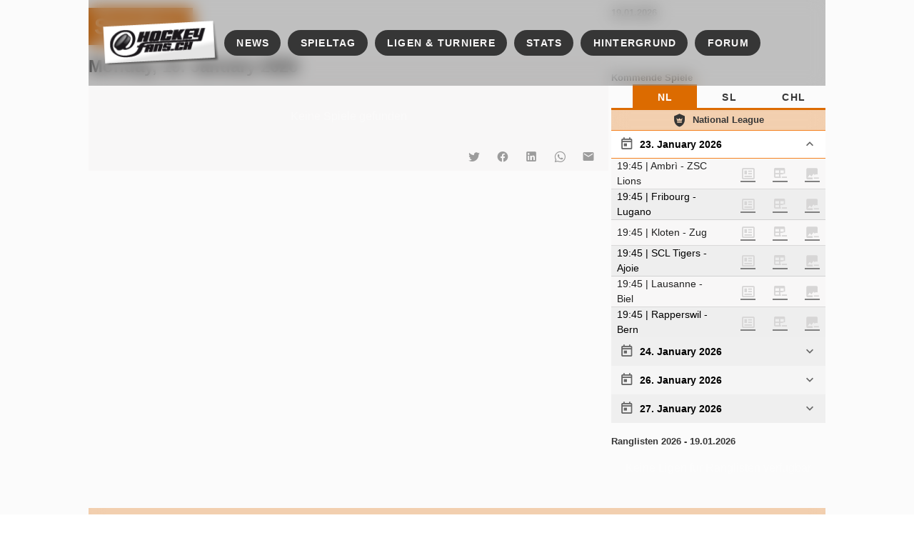

--- FILE ---
content_type: text/html;charset=utf-8
request_url: https://www.hockeyfans.ch/spieltag/datum/2019/11/10
body_size: 142216
content:
<!DOCTYPE html><html  lang="de"><head><meta charset="utf-8"><meta name="viewport" content="width=device-width, initial-scale=1"><style id="vuetify-theme-stylesheet">:root {
      --v-theme-background: 54,54,54;
      --v-theme-background-overlay-multiplier: 2;
      --v-theme-surface: 248,247,247;
      --v-theme-surface-overlay-multiplier: 1;
      --v-theme-surface-bright: 255,255,255;
      --v-theme-surface-bright-overlay-multiplier: 1;
      --v-theme-surface-light: 238,238,238;
      --v-theme-surface-light-overlay-multiplier: 1;
      --v-theme-surface-variant: 66,66,66;
      --v-theme-surface-variant-overlay-multiplier: 2;
      --v-theme-on-surface-variant: 238,238,238;
      --v-theme-primary: 54,54,54;
      --v-theme-primary-overlay-multiplier: 2;
      --v-theme-primary-darken-1: 158,77,1;
      --v-theme-primary-darken-1-overlay-multiplier: 2;
      --v-theme-secondary: 215,214,214;
      --v-theme-secondary-overlay-multiplier: 1;
      --v-theme-secondary-darken-1: 161,159,159;
      --v-theme-secondary-darken-1-overlay-multiplier: 1;
      --v-theme-error: 255,0,0;
      --v-theme-error-overlay-multiplier: 1;
      --v-theme-info: 77,217,158;
      --v-theme-info-overlay-multiplier: 1;
      --v-theme-success: 93,253,0;
      --v-theme-success-overlay-multiplier: 1;
      --v-theme-warning: 255,189,17;
      --v-theme-warning-overlay-multiplier: 1;
      --v-theme-primary-light: 84,83,83;
      --v-theme-primary-light-overlay-multiplier: 2;
      --v-theme-accent-darken: 131,65,2;
      --v-theme-accent-darken-overlay-multiplier: 2;
      --v-theme-accent: 220,107,0;
      --v-theme-accent-overlay-multiplier: 1;
      --v-theme-accent-lighten: 174,140,104;
      --v-theme-accent-lighten-overlay-multiplier: 1;
      --v-theme-on-background: 255,255,255;
      --v-theme-on-surface: 0,0,0;
      --v-theme-on-surface-bright: 0,0,0;
      --v-theme-on-surface-light: 0,0,0;
      --v-theme-on-primary: 255,255,255;
      --v-theme-on-primary-darken-1: 255,255,255;
      --v-theme-on-secondary: 0,0,0;
      --v-theme-on-secondary-darken-1: 255,255,255;
      --v-theme-on-error: 255,255,255;
      --v-theme-on-info: 0,0,0;
      --v-theme-on-success: 0,0,0;
      --v-theme-on-warning: 0,0,0;
      --v-theme-on-primary-light: 255,255,255;
      --v-theme-on-accent-darken: 255,255,255;
      --v-theme-on-accent: 255,255,255;
      --v-theme-on-accent-lighten: 255,255,255;
      --v-border-color: 0, 0, 0;
      --v-border-opacity: 0.12;
      --v-high-emphasis-opacity: 0.87;
      --v-medium-emphasis-opacity: 0.6;
      --v-disabled-opacity: 0.38;
      --v-idle-opacity: 0.04;
      --v-hover-opacity: 0.04;
      --v-focus-opacity: 0.12;
      --v-selected-opacity: 0.08;
      --v-activated-opacity: 0.12;
      --v-pressed-opacity: 0.12;
      --v-dragged-opacity: 0.08;
      --v-theme-kbd: 238, 238, 238;
      --v-theme-on-kbd: 0, 0, 0;
      --v-theme-code: 245, 245, 245;
      --v-theme-on-code: 0, 0, 0;
    }
    .v-theme--light {
      color-scheme: normal;
      --v-theme-background: 255,255,255;
      --v-theme-background-overlay-multiplier: 1;
      --v-theme-surface: 255,255,255;
      --v-theme-surface-overlay-multiplier: 1;
      --v-theme-surface-bright: 255,255,255;
      --v-theme-surface-bright-overlay-multiplier: 1;
      --v-theme-surface-light: 238,238,238;
      --v-theme-surface-light-overlay-multiplier: 1;
      --v-theme-surface-variant: 66,66,66;
      --v-theme-surface-variant-overlay-multiplier: 2;
      --v-theme-on-surface-variant: 238,238,238;
      --v-theme-primary: 24,103,192;
      --v-theme-primary-overlay-multiplier: 2;
      --v-theme-primary-darken-1: 31,85,146;
      --v-theme-primary-darken-1-overlay-multiplier: 2;
      --v-theme-secondary: 72,169,166;
      --v-theme-secondary-overlay-multiplier: 1;
      --v-theme-secondary-darken-1: 1,135,134;
      --v-theme-secondary-darken-1-overlay-multiplier: 1;
      --v-theme-error: 176,0,32;
      --v-theme-error-overlay-multiplier: 2;
      --v-theme-info: 33,150,243;
      --v-theme-info-overlay-multiplier: 1;
      --v-theme-success: 76,175,80;
      --v-theme-success-overlay-multiplier: 1;
      --v-theme-warning: 251,140,0;
      --v-theme-warning-overlay-multiplier: 1;
      --v-theme-on-background: 0,0,0;
      --v-theme-on-surface: 0,0,0;
      --v-theme-on-surface-bright: 0,0,0;
      --v-theme-on-surface-light: 0,0,0;
      --v-theme-on-primary: 255,255,255;
      --v-theme-on-primary-darken-1: 255,255,255;
      --v-theme-on-secondary: 255,255,255;
      --v-theme-on-secondary-darken-1: 255,255,255;
      --v-theme-on-error: 255,255,255;
      --v-theme-on-info: 255,255,255;
      --v-theme-on-success: 255,255,255;
      --v-theme-on-warning: 255,255,255;
      --v-border-color: 0, 0, 0;
      --v-border-opacity: 0.12;
      --v-high-emphasis-opacity: 0.87;
      --v-medium-emphasis-opacity: 0.6;
      --v-disabled-opacity: 0.38;
      --v-idle-opacity: 0.04;
      --v-hover-opacity: 0.04;
      --v-focus-opacity: 0.12;
      --v-selected-opacity: 0.08;
      --v-activated-opacity: 0.12;
      --v-pressed-opacity: 0.12;
      --v-dragged-opacity: 0.08;
      --v-theme-kbd: 238, 238, 238;
      --v-theme-on-kbd: 0, 0, 0;
      --v-theme-code: 245, 245, 245;
      --v-theme-on-code: 0, 0, 0;
    }
    .v-theme--dark {
      color-scheme: dark;
      --v-theme-background: 18,18,18;
      --v-theme-background-overlay-multiplier: 1;
      --v-theme-surface: 33,33,33;
      --v-theme-surface-overlay-multiplier: 1;
      --v-theme-surface-bright: 204,191,214;
      --v-theme-surface-bright-overlay-multiplier: 2;
      --v-theme-surface-light: 66,66,66;
      --v-theme-surface-light-overlay-multiplier: 1;
      --v-theme-surface-variant: 200,200,200;
      --v-theme-surface-variant-overlay-multiplier: 2;
      --v-theme-on-surface-variant: 0,0,0;
      --v-theme-primary: 33,150,243;
      --v-theme-primary-overlay-multiplier: 2;
      --v-theme-primary-darken-1: 39,124,193;
      --v-theme-primary-darken-1-overlay-multiplier: 2;
      --v-theme-secondary: 84,182,178;
      --v-theme-secondary-overlay-multiplier: 2;
      --v-theme-secondary-darken-1: 72,169,166;
      --v-theme-secondary-darken-1-overlay-multiplier: 2;
      --v-theme-error: 207,102,121;
      --v-theme-error-overlay-multiplier: 2;
      --v-theme-info: 33,150,243;
      --v-theme-info-overlay-multiplier: 2;
      --v-theme-success: 76,175,80;
      --v-theme-success-overlay-multiplier: 2;
      --v-theme-warning: 251,140,0;
      --v-theme-warning-overlay-multiplier: 2;
      --v-theme-on-background: 255,255,255;
      --v-theme-on-surface: 255,255,255;
      --v-theme-on-surface-bright: 0,0,0;
      --v-theme-on-surface-light: 255,255,255;
      --v-theme-on-primary: 255,255,255;
      --v-theme-on-primary-darken-1: 255,255,255;
      --v-theme-on-secondary: 255,255,255;
      --v-theme-on-secondary-darken-1: 255,255,255;
      --v-theme-on-error: 255,255,255;
      --v-theme-on-info: 255,255,255;
      --v-theme-on-success: 255,255,255;
      --v-theme-on-warning: 255,255,255;
      --v-border-color: 255, 255, 255;
      --v-border-opacity: 0.12;
      --v-high-emphasis-opacity: 1;
      --v-medium-emphasis-opacity: 0.7;
      --v-disabled-opacity: 0.5;
      --v-idle-opacity: 0.1;
      --v-hover-opacity: 0.04;
      --v-focus-opacity: 0.12;
      --v-selected-opacity: 0.08;
      --v-activated-opacity: 0.12;
      --v-pressed-opacity: 0.16;
      --v-dragged-opacity: 0.08;
      --v-theme-kbd: 66, 66, 66;
      --v-theme-on-kbd: 255, 255, 255;
      --v-theme-code: 52, 52, 52;
      --v-theme-on-code: 204, 204, 204;
    }
    .v-theme--HockeyfansClassic {
      color-scheme: normal;
      --v-theme-background: 54,54,54;
      --v-theme-background-overlay-multiplier: 2;
      --v-theme-surface: 248,247,247;
      --v-theme-surface-overlay-multiplier: 1;
      --v-theme-surface-bright: 255,255,255;
      --v-theme-surface-bright-overlay-multiplier: 1;
      --v-theme-surface-light: 238,238,238;
      --v-theme-surface-light-overlay-multiplier: 1;
      --v-theme-surface-variant: 66,66,66;
      --v-theme-surface-variant-overlay-multiplier: 2;
      --v-theme-on-surface-variant: 238,238,238;
      --v-theme-primary: 54,54,54;
      --v-theme-primary-overlay-multiplier: 2;
      --v-theme-primary-darken-1: 158,77,1;
      --v-theme-primary-darken-1-overlay-multiplier: 2;
      --v-theme-secondary: 215,214,214;
      --v-theme-secondary-overlay-multiplier: 1;
      --v-theme-secondary-darken-1: 161,159,159;
      --v-theme-secondary-darken-1-overlay-multiplier: 1;
      --v-theme-error: 255,0,0;
      --v-theme-error-overlay-multiplier: 1;
      --v-theme-info: 77,217,158;
      --v-theme-info-overlay-multiplier: 1;
      --v-theme-success: 93,253,0;
      --v-theme-success-overlay-multiplier: 1;
      --v-theme-warning: 255,189,17;
      --v-theme-warning-overlay-multiplier: 1;
      --v-theme-primary-light: 84,83,83;
      --v-theme-primary-light-overlay-multiplier: 2;
      --v-theme-accent-darken: 131,65,2;
      --v-theme-accent-darken-overlay-multiplier: 2;
      --v-theme-accent: 220,107,0;
      --v-theme-accent-overlay-multiplier: 1;
      --v-theme-accent-lighten: 174,140,104;
      --v-theme-accent-lighten-overlay-multiplier: 1;
      --v-theme-on-background: 255,255,255;
      --v-theme-on-surface: 0,0,0;
      --v-theme-on-surface-bright: 0,0,0;
      --v-theme-on-surface-light: 0,0,0;
      --v-theme-on-primary: 255,255,255;
      --v-theme-on-primary-darken-1: 255,255,255;
      --v-theme-on-secondary: 0,0,0;
      --v-theme-on-secondary-darken-1: 255,255,255;
      --v-theme-on-error: 255,255,255;
      --v-theme-on-info: 0,0,0;
      --v-theme-on-success: 0,0,0;
      --v-theme-on-warning: 0,0,0;
      --v-theme-on-primary-light: 255,255,255;
      --v-theme-on-accent-darken: 255,255,255;
      --v-theme-on-accent: 255,255,255;
      --v-theme-on-accent-lighten: 255,255,255;
      --v-border-color: 0, 0, 0;
      --v-border-opacity: 0.12;
      --v-high-emphasis-opacity: 0.87;
      --v-medium-emphasis-opacity: 0.6;
      --v-disabled-opacity: 0.38;
      --v-idle-opacity: 0.04;
      --v-hover-opacity: 0.04;
      --v-focus-opacity: 0.12;
      --v-selected-opacity: 0.08;
      --v-activated-opacity: 0.12;
      --v-pressed-opacity: 0.12;
      --v-dragged-opacity: 0.08;
      --v-theme-kbd: 238, 238, 238;
      --v-theme-on-kbd: 0, 0, 0;
      --v-theme-code: 245, 245, 245;
      --v-theme-on-code: 0, 0, 0;
    }
    .v-theme--HockeyfansDefault {
      color-scheme: normal;
      --v-theme-background: 23,16,16;
      --v-theme-background-overlay-multiplier: 2;
      --v-theme-surface: 248,247,247;
      --v-theme-surface-overlay-multiplier: 1;
      --v-theme-surface-bright: 255,255,255;
      --v-theme-surface-bright-overlay-multiplier: 1;
      --v-theme-surface-light: 238,238,238;
      --v-theme-surface-light-overlay-multiplier: 1;
      --v-theme-surface-variant: 66,66,66;
      --v-theme-surface-variant-overlay-multiplier: 2;
      --v-theme-on-surface-variant: 238,238,238;
      --v-theme-primary: 54,54,54;
      --v-theme-primary-overlay-multiplier: 2;
      --v-theme-primary-darken-1: 31,85,146;
      --v-theme-primary-darken-1-overlay-multiplier: 2;
      --v-theme-secondary: 228,228,228;
      --v-theme-secondary-overlay-multiplier: 1;
      --v-theme-secondary-darken-1: 161,159,159;
      --v-theme-secondary-darken-1-overlay-multiplier: 1;
      --v-theme-error: 255,0,0;
      --v-theme-error-overlay-multiplier: 1;
      --v-theme-info: 77,217,158;
      --v-theme-info-overlay-multiplier: 1;
      --v-theme-success: 93,253,0;
      --v-theme-success-overlay-multiplier: 1;
      --v-theme-warning: 255,189,17;
      --v-theme-warning-overlay-multiplier: 1;
      --v-theme-primary-light: 84,83,83;
      --v-theme-primary-light-overlay-multiplier: 2;
      --v-theme-accent-darken: 55,55,55;
      --v-theme-accent-darken-overlay-multiplier: 2;
      --v-theme-accent: 81,80,79;
      --v-theme-accent-overlay-multiplier: 2;
      --v-theme-accent-lighten: 174,140,104;
      --v-theme-accent-lighten-overlay-multiplier: 1;
      --v-theme-on-background: 255,255,255;
      --v-theme-on-surface: 0,0,0;
      --v-theme-on-surface-bright: 0,0,0;
      --v-theme-on-surface-light: 0,0,0;
      --v-theme-on-primary: 255,255,255;
      --v-theme-on-primary-darken-1: 255,255,255;
      --v-theme-on-secondary: 0,0,0;
      --v-theme-on-secondary-darken-1: 255,255,255;
      --v-theme-on-error: 255,255,255;
      --v-theme-on-info: 0,0,0;
      --v-theme-on-success: 0,0,0;
      --v-theme-on-warning: 0,0,0;
      --v-theme-on-primary-light: 255,255,255;
      --v-theme-on-accent-darken: 255,255,255;
      --v-theme-on-accent: 255,255,255;
      --v-theme-on-accent-lighten: 255,255,255;
      --v-border-color: 0, 0, 0;
      --v-border-opacity: 0.12;
      --v-high-emphasis-opacity: 0.87;
      --v-medium-emphasis-opacity: 0.6;
      --v-disabled-opacity: 0.38;
      --v-idle-opacity: 0.04;
      --v-hover-opacity: 0.04;
      --v-focus-opacity: 0.12;
      --v-selected-opacity: 0.08;
      --v-activated-opacity: 0.12;
      --v-pressed-opacity: 0.12;
      --v-dragged-opacity: 0.08;
      --v-theme-kbd: 238, 238, 238;
      --v-theme-on-kbd: 0, 0, 0;
      --v-theme-code: 245, 245, 245;
      --v-theme-on-code: 0, 0, 0;
    }
    .v-theme--HockeyfansBlue {
      color-scheme: dark;
      --v-theme-background: 0,13,87;
      --v-theme-background-overlay-multiplier: 1;
      --v-theme-surface: 5,5,161;
      --v-theme-surface-overlay-multiplier: 1;
      --v-theme-surface-bright: 204,191,214;
      --v-theme-surface-bright-overlay-multiplier: 2;
      --v-theme-surface-light: 66,66,66;
      --v-theme-surface-light-overlay-multiplier: 1;
      --v-theme-surface-variant: 200,200,200;
      --v-theme-surface-variant-overlay-multiplier: 2;
      --v-theme-on-surface-variant: 0,0,0;
      --v-theme-primary: 6,0,195;
      --v-theme-primary-overlay-multiplier: 1;
      --v-theme-primary-darken-1: 5,1,122;
      --v-theme-primary-darken-1-overlay-multiplier: 1;
      --v-theme-secondary: 215,214,214;
      --v-theme-secondary-overlay-multiplier: 2;
      --v-theme-secondary-darken-1: 161,159,159;
      --v-theme-secondary-darken-1-overlay-multiplier: 2;
      --v-theme-error: 255,0,0;
      --v-theme-error-overlay-multiplier: 2;
      --v-theme-info: 77,217,158;
      --v-theme-info-overlay-multiplier: 2;
      --v-theme-success: 93,253,0;
      --v-theme-success-overlay-multiplier: 2;
      --v-theme-warning: 255,189,17;
      --v-theme-warning-overlay-multiplier: 2;
      --v-theme-primary-light: 84,83,83;
      --v-theme-primary-light-overlay-multiplier: 1;
      --v-theme-accent: 3,77,216;
      --v-theme-accent-overlay-multiplier: 1;
      --v-theme-on-background: 255,255,255;
      --v-theme-on-surface: 255,255,255;
      --v-theme-on-surface-bright: 0,0,0;
      --v-theme-on-surface-light: 255,255,255;
      --v-theme-on-primary: 255,255,255;
      --v-theme-on-primary-darken-1: 255,255,255;
      --v-theme-on-secondary: 0,0,0;
      --v-theme-on-secondary-darken-1: 255,255,255;
      --v-theme-on-error: 255,255,255;
      --v-theme-on-info: 0,0,0;
      --v-theme-on-success: 0,0,0;
      --v-theme-on-warning: 0,0,0;
      --v-theme-on-primary-light: 255,255,255;
      --v-theme-on-accent: 255,255,255;
      --v-border-color: 255, 255, 255;
      --v-border-opacity: 0.12;
      --v-high-emphasis-opacity: 1;
      --v-medium-emphasis-opacity: 0.7;
      --v-disabled-opacity: 0.5;
      --v-idle-opacity: 0.1;
      --v-hover-opacity: 0.04;
      --v-focus-opacity: 0.12;
      --v-selected-opacity: 0.08;
      --v-activated-opacity: 0.12;
      --v-pressed-opacity: 0.16;
      --v-dragged-opacity: 0.08;
      --v-theme-kbd: 66, 66, 66;
      --v-theme-on-kbd: 255, 255, 255;
      --v-theme-code: 52, 52, 52;
      --v-theme-on-code: 204, 204, 204;
    }
    .bg-background {
      --v-theme-overlay-multiplier: var(--v-theme-background-overlay-multiplier);
      background-color: rgb(var(--v-theme-background)) !important;
      color: rgb(var(--v-theme-on-background)) !important;
    }
    .bg-surface {
      --v-theme-overlay-multiplier: var(--v-theme-surface-overlay-multiplier);
      background-color: rgb(var(--v-theme-surface)) !important;
      color: rgb(var(--v-theme-on-surface)) !important;
    }
    .bg-surface-bright {
      --v-theme-overlay-multiplier: var(--v-theme-surface-bright-overlay-multiplier);
      background-color: rgb(var(--v-theme-surface-bright)) !important;
      color: rgb(var(--v-theme-on-surface-bright)) !important;
    }
    .bg-surface-light {
      --v-theme-overlay-multiplier: var(--v-theme-surface-light-overlay-multiplier);
      background-color: rgb(var(--v-theme-surface-light)) !important;
      color: rgb(var(--v-theme-on-surface-light)) !important;
    }
    .bg-surface-variant {
      --v-theme-overlay-multiplier: var(--v-theme-surface-variant-overlay-multiplier);
      background-color: rgb(var(--v-theme-surface-variant)) !important;
      color: rgb(var(--v-theme-on-surface-variant)) !important;
    }
    .bg-primary {
      --v-theme-overlay-multiplier: var(--v-theme-primary-overlay-multiplier);
      background-color: rgb(var(--v-theme-primary)) !important;
      color: rgb(var(--v-theme-on-primary)) !important;
    }
    .bg-primary-darken-1 {
      --v-theme-overlay-multiplier: var(--v-theme-primary-darken-1-overlay-multiplier);
      background-color: rgb(var(--v-theme-primary-darken-1)) !important;
      color: rgb(var(--v-theme-on-primary-darken-1)) !important;
    }
    .bg-secondary {
      --v-theme-overlay-multiplier: var(--v-theme-secondary-overlay-multiplier);
      background-color: rgb(var(--v-theme-secondary)) !important;
      color: rgb(var(--v-theme-on-secondary)) !important;
    }
    .bg-secondary-darken-1 {
      --v-theme-overlay-multiplier: var(--v-theme-secondary-darken-1-overlay-multiplier);
      background-color: rgb(var(--v-theme-secondary-darken-1)) !important;
      color: rgb(var(--v-theme-on-secondary-darken-1)) !important;
    }
    .bg-error {
      --v-theme-overlay-multiplier: var(--v-theme-error-overlay-multiplier);
      background-color: rgb(var(--v-theme-error)) !important;
      color: rgb(var(--v-theme-on-error)) !important;
    }
    .bg-info {
      --v-theme-overlay-multiplier: var(--v-theme-info-overlay-multiplier);
      background-color: rgb(var(--v-theme-info)) !important;
      color: rgb(var(--v-theme-on-info)) !important;
    }
    .bg-success {
      --v-theme-overlay-multiplier: var(--v-theme-success-overlay-multiplier);
      background-color: rgb(var(--v-theme-success)) !important;
      color: rgb(var(--v-theme-on-success)) !important;
    }
    .bg-warning {
      --v-theme-overlay-multiplier: var(--v-theme-warning-overlay-multiplier);
      background-color: rgb(var(--v-theme-warning)) !important;
      color: rgb(var(--v-theme-on-warning)) !important;
    }
    .bg-primary-light {
      --v-theme-overlay-multiplier: var(--v-theme-primary-light-overlay-multiplier);
      background-color: rgb(var(--v-theme-primary-light)) !important;
      color: rgb(var(--v-theme-on-primary-light)) !important;
    }
    .bg-accent-darken {
      --v-theme-overlay-multiplier: var(--v-theme-accent-darken-overlay-multiplier);
      background-color: rgb(var(--v-theme-accent-darken)) !important;
      color: rgb(var(--v-theme-on-accent-darken)) !important;
    }
    .bg-accent {
      --v-theme-overlay-multiplier: var(--v-theme-accent-overlay-multiplier);
      background-color: rgb(var(--v-theme-accent)) !important;
      color: rgb(var(--v-theme-on-accent)) !important;
    }
    .bg-accent-lighten {
      --v-theme-overlay-multiplier: var(--v-theme-accent-lighten-overlay-multiplier);
      background-color: rgb(var(--v-theme-accent-lighten)) !important;
      color: rgb(var(--v-theme-on-accent-lighten)) !important;
    }
    .text-background {
      color: rgb(var(--v-theme-background)) !important;
    }
    .border-background {
      --v-border-color: var(--v-theme-background);
    }
    .text-surface {
      color: rgb(var(--v-theme-surface)) !important;
    }
    .border-surface {
      --v-border-color: var(--v-theme-surface);
    }
    .text-surface-bright {
      color: rgb(var(--v-theme-surface-bright)) !important;
    }
    .border-surface-bright {
      --v-border-color: var(--v-theme-surface-bright);
    }
    .text-surface-light {
      color: rgb(var(--v-theme-surface-light)) !important;
    }
    .border-surface-light {
      --v-border-color: var(--v-theme-surface-light);
    }
    .text-surface-variant {
      color: rgb(var(--v-theme-surface-variant)) !important;
    }
    .border-surface-variant {
      --v-border-color: var(--v-theme-surface-variant);
    }
    .on-surface-variant {
      color: rgb(var(--v-theme-on-surface-variant)) !important;
    }
    .text-primary {
      color: rgb(var(--v-theme-primary)) !important;
    }
    .border-primary {
      --v-border-color: var(--v-theme-primary);
    }
    .text-primary-darken-1 {
      color: rgb(var(--v-theme-primary-darken-1)) !important;
    }
    .border-primary-darken-1 {
      --v-border-color: var(--v-theme-primary-darken-1);
    }
    .text-secondary {
      color: rgb(var(--v-theme-secondary)) !important;
    }
    .border-secondary {
      --v-border-color: var(--v-theme-secondary);
    }
    .text-secondary-darken-1 {
      color: rgb(var(--v-theme-secondary-darken-1)) !important;
    }
    .border-secondary-darken-1 {
      --v-border-color: var(--v-theme-secondary-darken-1);
    }
    .text-error {
      color: rgb(var(--v-theme-error)) !important;
    }
    .border-error {
      --v-border-color: var(--v-theme-error);
    }
    .text-info {
      color: rgb(var(--v-theme-info)) !important;
    }
    .border-info {
      --v-border-color: var(--v-theme-info);
    }
    .text-success {
      color: rgb(var(--v-theme-success)) !important;
    }
    .border-success {
      --v-border-color: var(--v-theme-success);
    }
    .text-warning {
      color: rgb(var(--v-theme-warning)) !important;
    }
    .border-warning {
      --v-border-color: var(--v-theme-warning);
    }
    .on-background {
      color: rgb(var(--v-theme-on-background)) !important;
    }
    .on-surface {
      color: rgb(var(--v-theme-on-surface)) !important;
    }
    .on-surface-bright {
      color: rgb(var(--v-theme-on-surface-bright)) !important;
    }
    .on-surface-light {
      color: rgb(var(--v-theme-on-surface-light)) !important;
    }
    .on-primary {
      color: rgb(var(--v-theme-on-primary)) !important;
    }
    .on-primary-darken-1 {
      color: rgb(var(--v-theme-on-primary-darken-1)) !important;
    }
    .on-secondary {
      color: rgb(var(--v-theme-on-secondary)) !important;
    }
    .on-secondary-darken-1 {
      color: rgb(var(--v-theme-on-secondary-darken-1)) !important;
    }
    .on-error {
      color: rgb(var(--v-theme-on-error)) !important;
    }
    .on-info {
      color: rgb(var(--v-theme-on-info)) !important;
    }
    .on-success {
      color: rgb(var(--v-theme-on-success)) !important;
    }
    .on-warning {
      color: rgb(var(--v-theme-on-warning)) !important;
    }
    .text-primary-light {
      color: rgb(var(--v-theme-primary-light)) !important;
    }
    .border-primary-light {
      --v-border-color: var(--v-theme-primary-light);
    }
    .text-accent-darken {
      color: rgb(var(--v-theme-accent-darken)) !important;
    }
    .border-accent-darken {
      --v-border-color: var(--v-theme-accent-darken);
    }
    .text-accent {
      color: rgb(var(--v-theme-accent)) !important;
    }
    .border-accent {
      --v-border-color: var(--v-theme-accent);
    }
    .text-accent-lighten {
      color: rgb(var(--v-theme-accent-lighten)) !important;
    }
    .border-accent-lighten {
      --v-border-color: var(--v-theme-accent-lighten);
    }
    .on-primary-light {
      color: rgb(var(--v-theme-on-primary-light)) !important;
    }
    .on-accent-darken {
      color: rgb(var(--v-theme-on-accent-darken)) !important;
    }
    .on-accent {
      color: rgb(var(--v-theme-on-accent)) !important;
    }
    .on-accent-lighten {
      color: rgb(var(--v-theme-on-accent-lighten)) !important;
    }
</style><link rel="stylesheet" href="/_nuxt/entry.Dd_vnp5R.css" crossorigin><link rel="stylesheet" href="/_nuxt/Header.-BkHTg-_.css" crossorigin><link rel="stylesheet" href="/_nuxt/default.DjPDxAVu.css" crossorigin><link rel="stylesheet" href="/_nuxt/VMenu.D8uzEsx0.css" crossorigin><link rel="stylesheet" href="/_nuxt/VList.8_y99foq.css" crossorigin><link rel="stylesheet" href="/_nuxt/VAvatar.BeQR0lG8.css" crossorigin><link rel="stylesheet" href="/_nuxt/VChip.CB19pkIE.css" crossorigin><link rel="stylesheet" href="/_nuxt/VSlideGroup.BsYIg1rJ.css" crossorigin><link rel="stylesheet" href="/_nuxt/VTooltip.fl0ZvfAg.css" crossorigin><link rel="stylesheet" href="/_nuxt/BlockAds.BunNBwF8.css" crossorigin><link rel="stylesheet" href="/_nuxt/_...OGFtU8_w.css" crossorigin><link rel="stylesheet" href="/_nuxt/Detail.Hj4MZg4-.css" crossorigin><link rel="stylesheet" href="/_nuxt/slots.Bjvr7jTL.css" crossorigin><link rel="stylesheet" href="/_nuxt/BlockCalendar.arPfTni1.css" crossorigin><link rel="stylesheet" href="/_nuxt/VInput.CPe36i82.css" crossorigin><link rel="stylesheet" href="/_nuxt/BlockTabs.DuWHEqyF.css" crossorigin><link rel="stylesheet" href="/_nuxt/VAlert.BIeGKpIU.css" crossorigin><link rel="stylesheet" href="/_nuxt/VTable.tKas9nrL.css" crossorigin><link rel="stylesheet" href="/_nuxt/ListGames.D9RiPpCN.css" crossorigin><link rel="stylesheet" href="/_nuxt/DisplayTeam.abLVR07h.css" crossorigin><link rel="stylesheet" href="/_nuxt/VCard.BfAN-NMn.css" crossorigin><link rel="stylesheet" href="/_nuxt/VExpansionPanels.BlzZGA8i.css" crossorigin><link rel="stylesheet" href="/_nuxt/Footer.CtZSY16K.css" crossorigin><link rel="modulepreload" as="script" crossorigin href="/_nuxt/BC8qDy8H.js"><link rel="modulepreload" as="script" crossorigin href="/_nuxt/CEqHwHnS.js"><link rel="modulepreload" as="script" crossorigin href="/_nuxt/Bo9zr7hW.js"><link rel="modulepreload" as="script" crossorigin href="/_nuxt/CGewiFIE.js"><link rel="modulepreload" as="script" crossorigin href="/_nuxt/CQNHBdmS.js"><link rel="modulepreload" as="script" crossorigin href="/_nuxt/DlAUqK2U.js"><link rel="modulepreload" as="script" crossorigin href="/_nuxt/PTkrTyGQ.js"><link rel="modulepreload" as="script" crossorigin href="/_nuxt/CX0AI_e3.js"><link rel="modulepreload" as="script" crossorigin href="/_nuxt/D_qxKlPu.js"><link rel="modulepreload" as="script" crossorigin href="/_nuxt/DaM2ktAg.js"><link rel="modulepreload" as="script" crossorigin href="/_nuxt/pA8lNXby.js"><link rel="modulepreload" as="script" crossorigin href="/_nuxt/BHisTos0.js"><link rel="modulepreload" as="script" crossorigin href="/_nuxt/CewQGTfj.js"><link rel="modulepreload" as="script" crossorigin href="/_nuxt/DD-9CRZU.js"><link rel="modulepreload" as="script" crossorigin href="/_nuxt/But9ePGG.js"><link rel="modulepreload" as="script" crossorigin href="/_nuxt/bmLSS6eK.js"><link rel="modulepreload" as="script" crossorigin href="/_nuxt/BcX5kf3a.js"><link rel="modulepreload" as="script" crossorigin href="/_nuxt/DMyhsLyo.js"><link rel="modulepreload" as="script" crossorigin href="/_nuxt/B_Ph70-w.js"><link rel="modulepreload" as="script" crossorigin href="/_nuxt/BHtdMB6r.js"><link rel="modulepreload" as="script" crossorigin href="/_nuxt/Cft8K133.js"><link rel="modulepreload" as="script" crossorigin href="/_nuxt/DZmL4gB2.js"><link rel="modulepreload" as="script" crossorigin href="/_nuxt/BwetppDG.js"><link rel="modulepreload" as="script" crossorigin href="/_nuxt/CqyIl807.js"><link rel="modulepreload" as="script" crossorigin href="/_nuxt/CogwOU8H.js"><link rel="modulepreload" as="script" crossorigin href="/_nuxt/DbiFIJdS.js"><link rel="modulepreload" as="script" crossorigin href="/_nuxt/B3oUwHsW.js"><link rel="modulepreload" as="script" crossorigin href="/_nuxt/BH00V8d-.js"><link rel="modulepreload" as="script" crossorigin href="/_nuxt/CRxdaZFV.js"><link rel="modulepreload" as="script" crossorigin href="/_nuxt/C7VmEjRx.js"><link rel="modulepreload" as="script" crossorigin href="/_nuxt/D3GILJHA.js"><link rel="modulepreload" as="script" crossorigin href="/_nuxt/Dcf-UmrO.js"><link rel="modulepreload" as="script" crossorigin href="/_nuxt/Ds8De9S0.js"><link rel="modulepreload" as="script" crossorigin href="/_nuxt/BndIqAcq.js"><link rel="preload" as="fetch" fetchpriority="low" crossorigin="anonymous" href="/_nuxt/builds/meta/005a9789-a83d-4325-a29c-6135a88034ed.json"><link rel="icon" href="/favicon-48x48.png" type="image/png" sizes="48x48"><link rel="icon" href="/favicon.svg" type="image/svg+xml" sizes="any"><link rel="apple-touch-icon" href="/apple-touch-icon.png" type="image/png" sizes="180x180"><meta name="google-adsense-account" content="ca-pub-2058839917417102"><meta property="og:type" content="website"><script children="window['gtag_enable_tcf_support'] = true;" type="text/javascript"></script><script children="
            window.dataLayer = window.dataLayer || [];
            function gtag(){dataLayer.push(arguments);}
            gtag('consent', 'default', {
              'ad_storage': 'granted',
              'analytics_storage': 'granted',
              'personalization_storage': 'granted',
              'functionality_storage': 'granted',
              'ad_user_data': 'granted',
              'ad_personalization': 'granted',
              'security_storage': 'granted'
            });
          " type="text/javascript"></script><meta name="robots" content="index, follow, max-image-preview:large, max-snippet:-1, max-video-preview:-1"><meta property="og:image:alt" content="hockeyfans.ch"><link rel="icon" type="image/png" href="/favicon-48x48.png" sizes="48x48"><link rel="icon" type="image/svg+xml" href="/favicon.svg"><link rel="shortcut icon" href="/favicon.ico"><link rel="apple-touch-icon" sizes="180x180" href="/apple-touch-icon.png"><link rel="manifest" href="/site.webmanifest"><meta name="apple-mobile-web-app-title" content="hockeyfans.ch"><script type="module" src="/_nuxt/BC8qDy8H.js" crossorigin></script><title>10 — hockeyfans.ch</title><meta name="description" content="Das Portal für umfassende News und Statistiken zu Schweizer Eishockey seit 1998"><meta name="twitter:card" content="summary_large_image"><meta property="og:title" data-infer="" content="10 — hockeyfans.ch"><meta property="og:description" data-infer="" content="Das Portal für umfassende News und Statistiken zu Schweizer Eishockey seit 1998"><link rel="canonical" href="https://www.hockeyfans.ch/spieltag/datum/2019/11/10"><meta property="og:url" content="https://www.hockeyfans.ch/spieltag/datum/2019/11/10"><meta property="og:site_name" content="hockeyfans.ch"><script id="unhead:payload" type="application/json">{"templateParams":{"separator":"—"}}</script></head><body><div id="__nuxt"><!--[--><!--[--><!----><!----><!----><!----><!----><!----><Script> window.uc_settings = { consentRequired: true, forceShowBanner: true }; </Script><Script src="https://web.cmp.usercentrics.eu/tcf/stub.js"></Script><Script id="usercentrics-cmp" src="https://web.cmp.usercentrics.eu/ui/loader.js" data-settings-id="qX3jxKgQApqh7-" async></Script><!--]--><div class="nuxt-loading-indicator" style="position:fixed;top:0;right:0;left:0;pointer-events:none;width:auto;height:3px;opacity:0;background:repeating-linear-gradient(to right,#00dc82 0%,#34cdfe 50%,#0047e1 100%);background-size:0% auto;transform:scaleX(0%);transform-origin:left;transition:transform 0.1s, height 0.4s, opacity 0.4s;z-index:999999;"></div><div></div><!--[--><div class="space-x-3" data-v-0b35812a></div><div class="v-application v-theme--HockeyfansClassic v-layout v-layout--full-height v-locale--is-ltr" style="" id="app-layout" data-v-0b35812a><div class="v-application__wrap"><!--[--><!--[--><header class="v-toolbar v-toolbar--flat v-toolbar--density-default v-theme--HockeyfansClassic v-locale--is-ltr v-app-bar mx-10 mx-auto hf-toolbar glass-bg-primary" style="top:0;z-index:1004;transform:translateX(-50%);position:fixed;transition:height 0.22s ease-in-out;max-width:calc(var(--max-content-width));margin:0 auto;left:50%;" prominent fixed="false"><!----><!--[--><div class="v-toolbar__content" style="height:120px;"><!----><!----><!--[--><button type="button" class="v-btn v-btn--flat v-btn--icon v-theme--HockeyfansClassic text-white v-btn--density-default rounded-0 v-btn--size-default v-btn--variant-text d-md-none mr-0 bg-accent ml-2 v-app-bar-nav-icon" style="position:absolute;"><!--[--><span class="v-btn__overlay"></span><span class="v-btn__underlay"></span><!--]--><!----><span class="v-btn__content" data-no-activator><i class="mdi-menu-close mdi v-icon notranslate v-theme--HockeyfansClassic v-icon--size-default" style="" aria-hidden="true"></i></span><!----><!----></button><div class="v-toolbar-title" style="max-width:initial;min-width:170px;"><div class="v-toolbar-title__placeholder"><!----><!--[--><a href="/" class="logo-link" style="min-width:165px;"><img class="pt-2" width="165" src="/logo.png" alt="hockeyfans.ch logo" style="object-fit:contain;"></a><!--]--></div></div><ul class="main-menu d-none d-md-inline-flex bg-primary bg-transparent" style="display:inline-flex;"><!--[--><li><a class="v-btn v-theme--HockeyfansClassic v-btn--density-default rounded-xl v-btn--size-default v-btn--variant-text bg-primary text-surface text-decoration-none" style="" href="/news"><!--[--><span class="v-btn__overlay"></span><span class="v-btn__underlay"></span><!--]--><!----><span class="v-btn__content" data-no-activator><!--[--><!--[--><b>News</b><!--]--><!--]--></span><!----><!----></a></li><li><a class="v-btn v-theme--HockeyfansClassic v-btn--density-default rounded-xl v-btn--size-default v-btn--variant-text bg-primary text-surface text-decoration-none" style="" href="/spieltag"><!--[--><span class="v-btn__overlay"></span><span class="v-btn__underlay"></span><!--]--><!----><span class="v-btn__content" data-no-activator><!--[--><!--[--><b>Spieltag</b><!--]--><!--]--></span><!----><!----></a></li><li><a class="v-btn v-theme--HockeyfansClassic v-btn--density-default rounded-xl v-btn--size-default v-btn--variant-text bg-primary text-surface text-decoration-none" style="" href="/turnier"><!--[--><span class="v-btn__overlay"></span><span class="v-btn__underlay"></span><!--]--><!----><span class="v-btn__content" data-no-activator><!--[--><!--[--><b>Ligen &amp; Turniere</b><!--]--><!--]--></span><!----><!----></a></li><li><a class="v-btn v-theme--HockeyfansClassic v-btn--density-default rounded-xl v-btn--size-default v-btn--variant-text bg-primary text-surface text-decoration-none" style="" href="/stats"><!--[--><span class="v-btn__overlay"></span><span class="v-btn__underlay"></span><!--]--><!----><span class="v-btn__content" data-no-activator><!--[--><!--[--><b>Stats</b><!--]--><!--]--></span><!----><!----></a></li><li><a class="v-btn v-theme--HockeyfansClassic v-btn--density-default rounded-xl v-btn--size-default v-btn--variant-text bg-primary text-surface text-decoration-none" style="" href="/hintergrund"><!--[--><span class="v-btn__overlay"></span><span class="v-btn__underlay"></span><!--]--><!----><span class="v-btn__content" data-no-activator><!--[--><!--[--><b>Hintergrund</b><!--]--><!--]--></span><!----><!----></a></li><li><a class="v-btn v-theme--HockeyfansClassic v-btn--density-default rounded-xl v-btn--size-default v-btn--variant-text bg-primary text-surface text-decoration-none" style="" href="/ubbthreads/"><!--[--><span class="v-btn__overlay"></span><span class="v-btn__underlay"></span><!--]--><!----><span class="v-btn__content" data-no-activator><!--[--><!--[--><b>Forum</b><!--]--><!--]--></span><!----><!----></a></li><!--]--></ul><div class="v-spacer" style=""></div><!--]--><!----></div><!--]--><!--[--><!----><!--]--></header><!--[--><header class="v-toolbar v-toolbar--flat v-toolbar--density-compact bg-primary v-theme--HockeyfansClassic v-locale--is-ltr v-app-bar py-0 sub-header-bar glass-bg-accent" style="top:0;z-index:1004;transform:translateX(-50%);position:fixed;transition:height 0.3s ease-in-out;width:calc(var(--max-content-width));z-index:99;max-width:100%;left:50%;" opacity="0" fixed="true" data-v-0b35812a><!----><!--[--><div class="v-toolbar__content" style="height:48px;"><!----><!----><!--[--><div class="v-container v-locale--is-ltr px-2 pr-3 pr-md-3 px-sm-2 px-md-2 mx-0" style="max-width:var(--max-content-width);" flex align="end" data-v-0b35812a><div class="v-spacer" style="" data-v-0b35812a></div><div class="v-row" style="" data-v-0b35812a><div class="v-col-md-8 v-col-lg-9 v-col-12 pt-0 py-0 pr-0 pl-0 d-none d-md-block hf-main-col-width" style="" id="newstickerWrapper" data-v-0b35812a><span class="hf-ticker-header text-surface loaded" data-v-0b35812a data-v-8ef264f5></span></div><div class="v-col-md-4 v-col-lg-4 v-col-12 pl-md-0 pt-0 px-1 pb-0 hf-sidebar-col-width" style="" data-v-0b35812a><span class="is-on-top" data-v-0b35812a></span></div></div></div><!--]--><!----></div><!--]--><!--[--><!----><!--]--></header><!--]--><span></span><!--]--><main class="v-main hf-main" style="--v-layout-left:0px;--v-layout-right:0px;--v-layout-top:0px;--v-layout-bottom:0px;transition:none !important;" data-v-0b35812a><!--[--><!--[--><div class="v-container v-locale--is-ltr px-0 mt-2" style="max-width:var(--max-content-width);"><!--[--><span></span><!--]--><div class="v-row hf-wrapper-outter text-primary" style=""><div class="v-col-sm-12 v-col-md-8 v-col-lg-8 v-col-12 bg-transparent hf-detail-col-wrapper px-0 pt-0" style=""><div class="hf-detail-title-wrapper"><h1 class="px-3 py-[15px] hf-detail-title"><span class="d-inline"><!--[--> Spieltag <!--]--></span></h1><!----></div><div class="hf-content d-block position-relative bg-surface md:pl-2 px-md-0"><!--[--><h2 class="pb-6">Monday, 19. January 2026</h2><div class="games-content-transition"><div class="text-center py-4 text-disabled"> Keine Spiele gefunden </div></div><!--]--><div class="d-flex justify-end align-center hf-share mt-0 px-2"><div class="hf-social-share mt-2" data-v-ddd2c109><!----><div class="d-flex align-center gap-1" data-v-ddd2c109><!--[--><button type="button" class="v-btn v-btn--icon v-theme--HockeyfansClassic text-grey-darken-1 v-btn--density-default v-btn--size-small v-btn--variant-text social-btn" style="" title="Share on Twitter/X" data-v-ddd2c109><!--[--><span class="v-btn__overlay"></span><span class="v-btn__underlay"></span><!--]--><!----><span class="v-btn__content" data-no-activator><i class="mdi-twitter mdi v-icon notranslate v-theme--HockeyfansClassic v-icon--size-default" style="" aria-hidden="true"></i></span><!----><!----></button><button type="button" class="v-btn v-btn--icon v-theme--HockeyfansClassic text-grey-darken-1 v-btn--density-default v-btn--size-small v-btn--variant-text social-btn" style="" title="Share on Facebook" data-v-ddd2c109><!--[--><span class="v-btn__overlay"></span><span class="v-btn__underlay"></span><!--]--><!----><span class="v-btn__content" data-no-activator><i class="mdi-facebook mdi v-icon notranslate v-theme--HockeyfansClassic v-icon--size-default" style="" aria-hidden="true"></i></span><!----><!----></button><button type="button" class="v-btn v-btn--icon v-theme--HockeyfansClassic text-grey-darken-1 v-btn--density-default v-btn--size-small v-btn--variant-text social-btn" style="" title="Share on LinkedIn" data-v-ddd2c109><!--[--><span class="v-btn__overlay"></span><span class="v-btn__underlay"></span><!--]--><!----><span class="v-btn__content" data-no-activator><i class="mdi-linkedin mdi v-icon notranslate v-theme--HockeyfansClassic v-icon--size-default" style="" aria-hidden="true"></i></span><!----><!----></button><button type="button" class="v-btn v-btn--icon v-theme--HockeyfansClassic text-grey-darken-1 v-btn--density-default v-btn--size-small v-btn--variant-text social-btn" style="" title="Share on WhatsApp" data-v-ddd2c109><!--[--><span class="v-btn__overlay"></span><span class="v-btn__underlay"></span><!--]--><!----><span class="v-btn__content" data-no-activator><i class="mdi-whatsapp mdi v-icon notranslate v-theme--HockeyfansClassic v-icon--size-default" style="" aria-hidden="true"></i></span><!----><!----></button><button type="button" class="v-btn v-btn--icon v-theme--HockeyfansClassic text-grey-darken-1 v-btn--density-default v-btn--size-small v-btn--variant-text social-btn" style="" title="Share on E-Mail" data-v-ddd2c109><!--[--><span class="v-btn__overlay"></span><span class="v-btn__underlay"></span><!--]--><!----><span class="v-btn__content" data-no-activator><i class="mdi-email mdi v-icon notranslate v-theme--HockeyfansClassic v-icon--size-default" style="" aria-hidden="true"></i></span><!----><!----></button><!--]--></div></div></div></div><!----><!----></div><div class="v-col-sm-12 v-col-md-4 v-col-lg-4 v-col hf-sidebar pl-md-1" style="" dense><div sticky class="sticky-block"><!--[--><span></span><div class="mb-4"><div class="hf-box-header"><h5 class="hf-title">19.01.2026</h5></div><div class="text-center py-4 text-disabled"> Keine Ligen verfügbar </div></div><div class="mb-4"><div class="hf-box-header"><h5 class="hf-title">Kommende Spiele</h5></div><div class="hf-tabs-wrapper position-relative hf-games-tabs tabs-condensed"><!--[--><!--[--><div class="v-slide-group v-slide-group--mobile v-tabs v-tabs--horizontal v-tabs--align-tabs-center v-tabs--grow v-tabs--density-compact hf-tabs-title font-weight-bold" style="" tabindex="0" role="tablist"><!----><div class="v-slide-group__container"><div class="v-slide-group__content"><!--[--><!--[--><!----><!--[--><button type="button" class="v-btn v-tab-item--selected v-tab--selected v-theme--HockeyfansClassic text-primary v-btn--density-default v-btn--size-default v-btn--variant-text v-tab" style="" tabindex="-1" value="a" role="tab" aria-selected="false"><!--[--><span class="v-btn__overlay"></span><span class="v-btn__underlay"></span><!--]--><!----><span class="v-btn__content" data-no-activator><!--[--><!--[--><!--[--><!--[--><!--[-->NL<!--]--><!--]--><div class="v-tab__slider text-accent" style=""></div><!--]--><!--]--><!--]--></span><!----><!----></button><button type="button" class="v-btn v-theme--HockeyfansClassic v-btn--density-default v-btn--size-default v-btn--variant-text v-tab" style="" tabindex="-1" value="b" role="tab" aria-selected="false"><!--[--><span class="v-btn__overlay"></span><span class="v-btn__underlay"></span><!--]--><!----><span class="v-btn__content" data-no-activator><!--[--><!--[--><!--[--><!--[--><!--[-->SL<!--]--><!--]--><div class="v-tab__slider text-accent" style=""></div><!--]--><!--]--><!--]--></span><!----><!----></button><button type="button" class="v-btn v-theme--HockeyfansClassic v-btn--density-default v-btn--size-default v-btn--variant-text v-tab" style="" tabindex="-1" value="chl" role="tab" aria-selected="false"><!--[--><span class="v-btn__overlay"></span><span class="v-btn__underlay"></span><!--]--><!----><span class="v-btn__content" data-no-activator><!--[--><!--[--><!--[--><!--[--><!--[-->CHL<!--]--><!--]--><div class="v-tab__slider text-accent" style=""></div><!--]--><!--]--><!--]--></span><!----><!----></button><!--]--><!--]--><!--]--></div></div><!----></div><!----><!--]--><div class="v-window v-theme--HockeyfansClassic" style=""><div class="v-window__container" style=""><!--[--><!--[--><div class="v-window-item v-window-item--active" style="position:relative;"><!--[--><div class="text-primary text-center pl-2 pr-2 py-1 glass-bg-accent" style="position:relative;"><h5 class="align-self-center ml-auto pl-0"><i class="mdi-shield-crown mr-1 mdi v-icon notranslate v-theme--HockeyfansClassic v-icon--size-default" style="" aria-hidden="true"></i> National League</h5></div><!--[--><div><div class="hf-list-accordion" no-title="true"><div class="accordion-container"><!--[--><div class="day-panel"><div class="expanded day-header"><i class="mdi-calendar-today-outline mdi v-icon notranslate v-theme--HockeyfansClassic v-icon--size-small mr-2" style="" aria-hidden="true"></i><span class="day-date">23. January 2026</span><div class="v-spacer" style=""></div><i class="mdi-chevron-up mdi v-icon notranslate v-theme--HockeyfansClassic v-icon--size-small" style="" aria-hidden="true"></i></div><div class="day-content expanded"><div class="v-table v-theme--HockeyfansClassic v-table--density-compact mb-0 pb-0" style=""><!----><div class="v-table__wrapper" style=""><table><!--[--><!--[--><tr class="bg-default px-2"><td class="pl-2" style="min-width:160px;">19:45 |  Ambrì - ZSC Lions</td><!----><td class="pr-2"><a href="/spiel/bericht/260123amb" class="" disabled><i class="mdi-newspaper-variant-outline mdi v-icon notranslate v-theme--HockeyfansClassic v-icon--size-default text-secondary" style="" aria-hidden="true"></i></a></td><td class="pr-2"><a href="/spiel/telegramm/260123amb" class="" disabled><i class="mdi-table-minus mdi v-icon notranslate v-theme--HockeyfansClassic v-icon--size-default text-secondary" style="" aria-hidden="true"></i></a></td><td class="pr-2"><a href="/spiel/bilder/260123amb" class="" disabled><i class="mdi-image-minus mdi v-icon notranslate v-theme--HockeyfansClassic v-icon--size-default text-secondary" style="" aria-hidden="true"></i></a></td></tr><tr class="bg-surface-light px-2"><td class="pl-2" style="min-width:160px;">19:45 |  Fribourg - Lugano</td><!----><td class="pr-2"><a href="/spiel/bericht/260123fri" class="" disabled><i class="mdi-newspaper-variant-outline mdi v-icon notranslate v-theme--HockeyfansClassic v-icon--size-default text-secondary" style="" aria-hidden="true"></i></a></td><td class="pr-2"><a href="/spiel/telegramm/260123fri" class="" disabled><i class="mdi-table-minus mdi v-icon notranslate v-theme--HockeyfansClassic v-icon--size-default text-secondary" style="" aria-hidden="true"></i></a></td><td class="pr-2"><a href="/spiel/bilder/260123fri" class="" disabled><i class="mdi-image-minus mdi v-icon notranslate v-theme--HockeyfansClassic v-icon--size-default text-secondary" style="" aria-hidden="true"></i></a></td></tr><tr class="bg-default px-2"><td class="pl-2" style="min-width:160px;">19:45 |  Kloten - Zug</td><!----><td class="pr-2"><a href="/spiel/bericht/260123klo" class="" disabled><i class="mdi-newspaper-variant-outline mdi v-icon notranslate v-theme--HockeyfansClassic v-icon--size-default text-secondary" style="" aria-hidden="true"></i></a></td><td class="pr-2"><a href="/spiel/telegramm/260123klo" class="" disabled><i class="mdi-table-minus mdi v-icon notranslate v-theme--HockeyfansClassic v-icon--size-default text-secondary" style="" aria-hidden="true"></i></a></td><td class="pr-2"><a href="/spiel/bilder/260123klo" class="" disabled><i class="mdi-image-minus mdi v-icon notranslate v-theme--HockeyfansClassic v-icon--size-default text-secondary" style="" aria-hidden="true"></i></a></td></tr><tr class="bg-surface-light px-2"><td class="pl-2" style="min-width:160px;">19:45 |  SCL Tigers - Ajoie</td><!----><td class="pr-2"><a href="/spiel/bericht/260123lan" class="" disabled><i class="mdi-newspaper-variant-outline mdi v-icon notranslate v-theme--HockeyfansClassic v-icon--size-default text-secondary" style="" aria-hidden="true"></i></a></td><td class="pr-2"><a href="/spiel/telegramm/260123lan" class="" disabled><i class="mdi-table-minus mdi v-icon notranslate v-theme--HockeyfansClassic v-icon--size-default text-secondary" style="" aria-hidden="true"></i></a></td><td class="pr-2"><a href="/spiel/bilder/260123lan" class="" disabled><i class="mdi-image-minus mdi v-icon notranslate v-theme--HockeyfansClassic v-icon--size-default text-secondary" style="" aria-hidden="true"></i></a></td></tr><tr class="bg-default px-2"><td class="pl-2" style="min-width:160px;">19:45 |  Lausanne - Biel</td><!----><td class="pr-2"><a href="/spiel/bericht/260123lau" class="" disabled><i class="mdi-newspaper-variant-outline mdi v-icon notranslate v-theme--HockeyfansClassic v-icon--size-default text-secondary" style="" aria-hidden="true"></i></a></td><td class="pr-2"><a href="/spiel/telegramm/260123lau" class="" disabled><i class="mdi-table-minus mdi v-icon notranslate v-theme--HockeyfansClassic v-icon--size-default text-secondary" style="" aria-hidden="true"></i></a></td><td class="pr-2"><a href="/spiel/bilder/260123lau" class="" disabled><i class="mdi-image-minus mdi v-icon notranslate v-theme--HockeyfansClassic v-icon--size-default text-secondary" style="" aria-hidden="true"></i></a></td></tr><tr class="bg-surface-light px-2"><td class="pl-2" style="min-width:160px;">19:45 |  Rapperswil - Bern</td><!----><td class="pr-2"><a href="/spiel/bericht/260123rap" class="" disabled><i class="mdi-newspaper-variant-outline mdi v-icon notranslate v-theme--HockeyfansClassic v-icon--size-default text-secondary" style="" aria-hidden="true"></i></a></td><td class="pr-2"><a href="/spiel/telegramm/260123rap" class="" disabled><i class="mdi-table-minus mdi v-icon notranslate v-theme--HockeyfansClassic v-icon--size-default text-secondary" style="" aria-hidden="true"></i></a></td><td class="pr-2"><a href="/spiel/bilder/260123rap" class="" disabled><i class="mdi-image-minus mdi v-icon notranslate v-theme--HockeyfansClassic v-icon--size-default text-secondary" style="" aria-hidden="true"></i></a></td></tr><!--]--><!--]--></table></div><!----></div></div></div><div class="day-panel"><div class="day-header"><i class="mdi-calendar-today-outline mdi v-icon notranslate v-theme--HockeyfansClassic v-icon--size-small mr-2" style="" aria-hidden="true"></i><span class="day-date">24. January 2026</span><div class="v-spacer" style=""></div><i class="mdi-chevron-down mdi v-icon notranslate v-theme--HockeyfansClassic v-icon--size-small" style="" aria-hidden="true"></i></div><div class="day-content" style="display:none;"><div class="v-table v-theme--HockeyfansClassic v-table--density-compact mb-0 pb-0" style=""><!----><div class="v-table__wrapper" style=""><table><!--[--><!--[--><tr class="bg-default px-2"><td class="pl-2" style="min-width:160px;">19:45 |  Ajoie - Kloten</td><!----><td class="pr-2"><a href="/spiel/bericht/260124ajo" class="" disabled><i class="mdi-newspaper-variant-outline mdi v-icon notranslate v-theme--HockeyfansClassic v-icon--size-default text-secondary" style="" aria-hidden="true"></i></a></td><td class="pr-2"><a href="/spiel/telegramm/260124ajo" class="" disabled><i class="mdi-table-minus mdi v-icon notranslate v-theme--HockeyfansClassic v-icon--size-default text-secondary" style="" aria-hidden="true"></i></a></td><td class="pr-2"><a href="/spiel/bilder/260124ajo" class="" disabled><i class="mdi-image-minus mdi v-icon notranslate v-theme--HockeyfansClassic v-icon--size-default text-secondary" style="" aria-hidden="true"></i></a></td></tr><tr class="bg-surface-light px-2"><td class="pl-2" style="min-width:160px;">19:45 |  Bern - Lausanne</td><!----><td class="pr-2"><a href="/spiel/bericht/260124ber" class="" disabled><i class="mdi-newspaper-variant-outline mdi v-icon notranslate v-theme--HockeyfansClassic v-icon--size-default text-secondary" style="" aria-hidden="true"></i></a></td><td class="pr-2"><a href="/spiel/telegramm/260124ber" class="" disabled><i class="mdi-table-minus mdi v-icon notranslate v-theme--HockeyfansClassic v-icon--size-default text-secondary" style="" aria-hidden="true"></i></a></td><td class="pr-2"><a href="/spiel/bilder/260124ber" class="" disabled><i class="mdi-image-minus mdi v-icon notranslate v-theme--HockeyfansClassic v-icon--size-default text-secondary" style="" aria-hidden="true"></i></a></td></tr><tr class="bg-default px-2"><td class="pl-2" style="min-width:160px;">19:45 |  Biel - Rapperswil</td><!----><td class="pr-2"><a href="/spiel/bericht/260124bie" class="" disabled><i class="mdi-newspaper-variant-outline mdi v-icon notranslate v-theme--HockeyfansClassic v-icon--size-default text-secondary" style="" aria-hidden="true"></i></a></td><td class="pr-2"><a href="/spiel/telegramm/260124bie" class="" disabled><i class="mdi-table-minus mdi v-icon notranslate v-theme--HockeyfansClassic v-icon--size-default text-secondary" style="" aria-hidden="true"></i></a></td><td class="pr-2"><a href="/spiel/bilder/260124bie" class="" disabled><i class="mdi-image-minus mdi v-icon notranslate v-theme--HockeyfansClassic v-icon--size-default text-secondary" style="" aria-hidden="true"></i></a></td></tr><tr class="bg-surface-light px-2"><td class="pl-2" style="min-width:160px;">19:45 |  Lugano - Davos</td><!----><td class="pr-2"><a href="/spiel/bericht/260124lug" class="" disabled><i class="mdi-newspaper-variant-outline mdi v-icon notranslate v-theme--HockeyfansClassic v-icon--size-default text-secondary" style="" aria-hidden="true"></i></a></td><td class="pr-2"><a href="/spiel/telegramm/260124lug" class="" disabled><i class="mdi-table-minus mdi v-icon notranslate v-theme--HockeyfansClassic v-icon--size-default text-secondary" style="" aria-hidden="true"></i></a></td><td class="pr-2"><a href="/spiel/bilder/260124lug" class="" disabled><i class="mdi-image-minus mdi v-icon notranslate v-theme--HockeyfansClassic v-icon--size-default text-secondary" style="" aria-hidden="true"></i></a></td></tr><tr class="bg-default px-2"><td class="pl-2" style="min-width:160px;">19:45 |  ZSC Lions - Fribourg</td><!----><td class="pr-2"><a href="/spiel/bericht/260124zsc" class="" disabled><i class="mdi-newspaper-variant-outline mdi v-icon notranslate v-theme--HockeyfansClassic v-icon--size-default text-secondary" style="" aria-hidden="true"></i></a></td><td class="pr-2"><a href="/spiel/telegramm/260124zsc" class="" disabled><i class="mdi-table-minus mdi v-icon notranslate v-theme--HockeyfansClassic v-icon--size-default text-secondary" style="" aria-hidden="true"></i></a></td><td class="pr-2"><a href="/spiel/bilder/260124zsc" class="" disabled><i class="mdi-image-minus mdi v-icon notranslate v-theme--HockeyfansClassic v-icon--size-default text-secondary" style="" aria-hidden="true"></i></a></td></tr><tr class="bg-surface-light px-2"><td class="pl-2" style="min-width:160px;">19:45 |  Zug - SCL Tigers</td><!----><td class="pr-2"><a href="/spiel/bericht/260124zug" class="" disabled><i class="mdi-newspaper-variant-outline mdi v-icon notranslate v-theme--HockeyfansClassic v-icon--size-default text-secondary" style="" aria-hidden="true"></i></a></td><td class="pr-2"><a href="/spiel/telegramm/260124zug" class="" disabled><i class="mdi-table-minus mdi v-icon notranslate v-theme--HockeyfansClassic v-icon--size-default text-secondary" style="" aria-hidden="true"></i></a></td><td class="pr-2"><a href="/spiel/bilder/260124zug" class="" disabled><i class="mdi-image-minus mdi v-icon notranslate v-theme--HockeyfansClassic v-icon--size-default text-secondary" style="" aria-hidden="true"></i></a></td></tr><!--]--><!--]--></table></div><!----></div></div></div><div class="day-panel"><div class="day-header"><i class="mdi-calendar-today-outline mdi v-icon notranslate v-theme--HockeyfansClassic v-icon--size-small mr-2" style="" aria-hidden="true"></i><span class="day-date">26. January 2026</span><div class="v-spacer" style=""></div><i class="mdi-chevron-down mdi v-icon notranslate v-theme--HockeyfansClassic v-icon--size-small" style="" aria-hidden="true"></i></div><div class="day-content" style="display:none;"><div class="v-table v-theme--HockeyfansClassic v-table--density-compact mb-0 pb-0" style=""><!----><div class="v-table__wrapper" style=""><table><!--[--><!--[--><tr class="bg-default px-2"><td class="pl-2" style="min-width:160px;">19:45 |  Servette - Ambrì</td><!----><td class="pr-2"><a href="/spiel/bericht/260126ser" class="" disabled><i class="mdi-newspaper-variant-outline mdi v-icon notranslate v-theme--HockeyfansClassic v-icon--size-default text-secondary" style="" aria-hidden="true"></i></a></td><td class="pr-2"><a href="/spiel/telegramm/260126ser" class="" disabled><i class="mdi-table-minus mdi v-icon notranslate v-theme--HockeyfansClassic v-icon--size-default text-secondary" style="" aria-hidden="true"></i></a></td><td class="pr-2"><a href="/spiel/bilder/260126ser" class="" disabled><i class="mdi-image-minus mdi v-icon notranslate v-theme--HockeyfansClassic v-icon--size-default text-secondary" style="" aria-hidden="true"></i></a></td></tr><!--]--><!--]--></table></div><!----></div></div></div><div class="day-panel"><div class="day-header"><i class="mdi-calendar-today-outline mdi v-icon notranslate v-theme--HockeyfansClassic v-icon--size-small mr-2" style="" aria-hidden="true"></i><span class="day-date">27. January 2026</span><div class="v-spacer" style=""></div><i class="mdi-chevron-down mdi v-icon notranslate v-theme--HockeyfansClassic v-icon--size-small" style="" aria-hidden="true"></i></div><div class="day-content" style="display:none;"><div class="v-table v-theme--HockeyfansClassic v-table--density-compact mb-0 pb-0" style=""><!----><div class="v-table__wrapper" style=""><table><!--[--><!--[--><tr class="bg-default px-2"><td class="pl-2" style="min-width:160px;">19:45 |  Biel - Ajoie</td><!----><td class="pr-2"><a href="/spiel/bericht/260127bie" class="" disabled><i class="mdi-newspaper-variant-outline mdi v-icon notranslate v-theme--HockeyfansClassic v-icon--size-default text-secondary" style="" aria-hidden="true"></i></a></td><td class="pr-2"><a href="/spiel/telegramm/260127bie" class="" disabled><i class="mdi-table-minus mdi v-icon notranslate v-theme--HockeyfansClassic v-icon--size-default text-secondary" style="" aria-hidden="true"></i></a></td><td class="pr-2"><a href="/spiel/bilder/260127bie" class="" disabled><i class="mdi-image-minus mdi v-icon notranslate v-theme--HockeyfansClassic v-icon--size-default text-secondary" style="" aria-hidden="true"></i></a></td></tr><tr class="bg-surface-light px-2"><td class="pl-2" style="min-width:160px;">19:45 |  Davos - Zug</td><!----><td class="pr-2"><a href="/spiel/bericht/260127dav" class="" disabled><i class="mdi-newspaper-variant-outline mdi v-icon notranslate v-theme--HockeyfansClassic v-icon--size-default text-secondary" style="" aria-hidden="true"></i></a></td><td class="pr-2"><a href="/spiel/telegramm/260127dav" class="" disabled><i class="mdi-table-minus mdi v-icon notranslate v-theme--HockeyfansClassic v-icon--size-default text-secondary" style="" aria-hidden="true"></i></a></td><td class="pr-2"><a href="/spiel/bilder/260127dav" class="" disabled><i class="mdi-image-minus mdi v-icon notranslate v-theme--HockeyfansClassic v-icon--size-default text-secondary" style="" aria-hidden="true"></i></a></td></tr><tr class="bg-default px-2"><td class="pl-2" style="min-width:160px;">19:45 |  Fribourg - Ambrì</td><!----><td class="pr-2"><a href="/spiel/bericht/260127fri" class="" disabled><i class="mdi-newspaper-variant-outline mdi v-icon notranslate v-theme--HockeyfansClassic v-icon--size-default text-secondary" style="" aria-hidden="true"></i></a></td><td class="pr-2"><a href="/spiel/telegramm/260127fri" class="" disabled><i class="mdi-table-minus mdi v-icon notranslate v-theme--HockeyfansClassic v-icon--size-default text-secondary" style="" aria-hidden="true"></i></a></td><td class="pr-2"><a href="/spiel/bilder/260127fri" class="" disabled><i class="mdi-image-minus mdi v-icon notranslate v-theme--HockeyfansClassic v-icon--size-default text-secondary" style="" aria-hidden="true"></i></a></td></tr><tr class="bg-surface-light px-2"><td class="pl-2" style="min-width:160px;">19:45 |  Kloten - ZSC Lions</td><!----><td class="pr-2"><a href="/spiel/bericht/260127klo" class="" disabled><i class="mdi-newspaper-variant-outline mdi v-icon notranslate v-theme--HockeyfansClassic v-icon--size-default text-secondary" style="" aria-hidden="true"></i></a></td><td class="pr-2"><a href="/spiel/telegramm/260127klo" class="" disabled><i class="mdi-table-minus mdi v-icon notranslate v-theme--HockeyfansClassic v-icon--size-default text-secondary" style="" aria-hidden="true"></i></a></td><td class="pr-2"><a href="/spiel/bilder/260127klo" class="" disabled><i class="mdi-image-minus mdi v-icon notranslate v-theme--HockeyfansClassic v-icon--size-default text-secondary" style="" aria-hidden="true"></i></a></td></tr><tr class="bg-default px-2"><td class="pl-2" style="min-width:160px;">19:45 |  SCL Tigers - Bern</td><!----><td class="pr-2"><a href="/spiel/bericht/260127lan" class="" disabled><i class="mdi-newspaper-variant-outline mdi v-icon notranslate v-theme--HockeyfansClassic v-icon--size-default text-secondary" style="" aria-hidden="true"></i></a></td><td class="pr-2"><a href="/spiel/telegramm/260127lan" class="" disabled><i class="mdi-table-minus mdi v-icon notranslate v-theme--HockeyfansClassic v-icon--size-default text-secondary" style="" aria-hidden="true"></i></a></td><td class="pr-2"><a href="/spiel/bilder/260127lan" class="" disabled><i class="mdi-image-minus mdi v-icon notranslate v-theme--HockeyfansClassic v-icon--size-default text-secondary" style="" aria-hidden="true"></i></a></td></tr><tr class="bg-surface-light px-2"><td class="pl-2" style="min-width:160px;">19:45 |  Lugano - Rapperswil</td><!----><td class="pr-2"><a href="/spiel/bericht/260127lug" class="" disabled><i class="mdi-newspaper-variant-outline mdi v-icon notranslate v-theme--HockeyfansClassic v-icon--size-default text-secondary" style="" aria-hidden="true"></i></a></td><td class="pr-2"><a href="/spiel/telegramm/260127lug" class="" disabled><i class="mdi-table-minus mdi v-icon notranslate v-theme--HockeyfansClassic v-icon--size-default text-secondary" style="" aria-hidden="true"></i></a></td><td class="pr-2"><a href="/spiel/bilder/260127lug" class="" disabled><i class="mdi-image-minus mdi v-icon notranslate v-theme--HockeyfansClassic v-icon--size-default text-secondary" style="" aria-hidden="true"></i></a></td></tr><!--]--><!--]--></table></div><!----></div></div></div><!--]--></div></div></div><!--]--><!--]--></div><div class="v-window-item" style="position:relative;display:none;"><!----></div><div class="v-window-item" style="position:relative;display:none;"><!----></div><!--]--><!--]--><!----></div><!----></div><!--]--></div></div><div class="mb-4"><div class="hf-box-header"><h5 class="hf-title">Ranglisten 2026 - 19.01.2026 <!----></h5></div><div class="text-center py-4 text-disabled"> Keine Ligen für Ranglisten verfügbar </div></div><!--]--><span></span></div></div></div></div><!--]--><!--]--></main><div class="v-row mt-1 mx-auto" style="width:var(--max-content-width);max-width:100%;" data-v-0b35812a data-v-a7d8a77b><div class="v-col v-col-12 pa-0" style="" data-v-a7d8a77b><footer class="v-footer v-theme--HockeyfansClassic d-flex flex-column bg-transparent px-0" style="height:auto;" data-v-a7d8a77b><div class="bg-transparent glass-bg-accent d-flex w-100 align-center" data-v-a7d8a77b><div class="v-spacer" style="" data-v-a7d8a77b></div><!--[--><a class="v-btn v-btn--icon v-theme--HockeyfansClassic text-default v-btn--density-default v-btn--size-small v-btn--variant-plain mx-4 text-primary" style="" href="https://www.facebook.com/hockeyfans" target="_blank" data-v-a7d8a77b><!--[--><span class="v-btn__overlay"></span><span class="v-btn__underlay"></span><!--]--><!----><span class="v-btn__content" data-no-activator><i class="mdi-facebook mdi v-icon notranslate v-theme--HockeyfansClassic v-icon--size-default" style="" aria-hidden="true"></i></span><!----><!----></a><a class="v-btn v-btn--icon v-theme--HockeyfansClassic text-default v-btn--density-default v-btn--size-small v-btn--variant-plain mx-4 text-primary" style="" href="https://x.com/hockeyfans_ch" target="_blank" data-v-a7d8a77b><!--[--><span class="v-btn__overlay"></span><span class="v-btn__underlay"></span><!--]--><!----><span class="v-btn__content" data-no-activator><i class="mdi-twitter mdi v-icon notranslate v-theme--HockeyfansClassic v-icon--size-default" style="" aria-hidden="true"></i></span><!----><!----></a><a class="v-btn v-btn--icon v-theme--HockeyfansClassic text-default v-btn--density-default v-btn--size-small v-btn--variant-plain mx-4 text-primary" style="" href="https://www.instagram.com/hockeyfans.ch" target="_blank" data-v-a7d8a77b><!--[--><span class="v-btn__overlay"></span><span class="v-btn__underlay"></span><!--]--><!----><span class="v-btn__content" data-no-activator><i class="mdi-instagram mdi v-icon notranslate v-theme--HockeyfansClassic v-icon--size-default" style="" aria-hidden="true"></i></span><!----><!----></a><!--]--></div><div class="px-4 py-2 bg-secondary text-left w-full d-block" style="width:100%;" data-v-a7d8a77b><span data-v-a7d8a77b><small data-v-a7d8a77b>© Hockeyfans GmbH 2026</small></span><div class="v-spacer" style="" data-v-a7d8a77b></div><a class="v-btn v-theme--HockeyfansClassic v-btn--density-default v-btn--size-small v-btn--variant-text py-0" style="height:20px;" href="/spenden" data-v-a7d8a77b><!--[--><span class="v-btn__overlay"></span><span class="v-btn__underlay"></span><!--]--><!----><span class="v-btn__content" data-no-activator><!--[--><!--[--><i class="mdi mdi-heart" data-v-a7d8a77b></i> Spenden<!--]--><!--]--></span><!----><!----></a><a class="v-btn v-theme--HockeyfansClassic v-btn--density-default v-btn--size-small v-btn--variant-text py-0" style="height:20px;" href="/datenschutz" data-v-a7d8a77b><!--[--><span class="v-btn__overlay"></span><span class="v-btn__underlay"></span><!--]--><!----><span class="v-btn__content" data-no-activator><!--[--><!--[-->Datenschutz<!--]--><!--]--></span><!----><!----></a><button type="button" class="v-btn v-theme--HockeyfansClassic v-btn--density-default v-btn--size-small v-btn--variant-text py-0" style="height:20px;" data-v-a7d8a77b><!--[--><span class="v-btn__overlay"></span><span class="v-btn__underlay"></span><!--]--><!----><span class="v-btn__content" data-no-activator><!--[--><!--[-->Cookie-Einstellungen<!--]--><!--]--></span><!----><!----></button><div class="v-btn-group v-btn-group--horizontal v-theme--HockeyfansClassic v-btn-group--density-default links footer-links-right text-default py-0" style="height:20px;" size="small" data-v-a7d8a77b><a class="v-btn v-btn--flat v-theme--HockeyfansClassic v-btn--density-default v-btn--size-small v-btn--variant-text" style="height:20px;" href="/impressum" data-v-a7d8a77b><!--[--><span class="v-btn__overlay"></span><span class="v-btn__underlay"></span><!--]--><!----><span class="v-btn__content" data-no-activator><!--[--><!--[-->Impressum<!--]--><!--]--></span><!----><!----></a></div></div></footer></div></div><div class="sticky-left-wrapper" data-v-0b35812a><div class="sticky-left hf-ads-blocks pr-1" data-v-0b35812a><span data-v-0b35812a></span></div></div><div class="sticky-right-wrapper" data-v-0b35812a><div class="sticky-right hf-ads-blocks pl-1" data-v-0b35812a><span data-v-0b35812a></span></div></div><!--]--></div></div><span data-v-0b35812a></span><!----><!--]--><!--]--></div><div id="teleports"></div><script type="application/ld+json" data-nuxt-schema-org="true" data-hid="schema-org-graph">{"@context":"https://schema.org","@graph":[{"@id":"https://www.hockeyfans.ch/#website","@type":"WebSite","description":"Das Portal für umfassende News und Statistiken zu Schweizer Eishockey seit 1998","inLanguage":"de","name":"hockeyfans.ch","url":"https://www.hockeyfans.ch/","workTranslation":[]},{"@id":"https://www.hockeyfans.ch/spieltag/datum/2019/11/10#webpage","@type":"WebPage","description":"Das Portal für umfassende News und Statistiken zu Schweizer Eishockey seit 1998","name":"hockeyfans.ch","url":"https://www.hockeyfans.ch/spieltag/datum/2019/11/10","isPartOf":{"@id":"https://www.hockeyfans.ch/#website"},"potentialAction":[{"@type":"ReadAction","target":["https://www.hockeyfans.ch/spieltag/datum/2019/11/10"]}]}]}</script><script>window.__NUXT__=(function(a,b,c,d,e,f,g,h,i,j,k,l,m,n,o,p,q,r,s,t,u,v,w,x,y,z,A,B,C,D,E,F,G,H,I,J,K,L,M,N,O,P,Q,R,S,T,U,V,W,X,Y,Z,_,$,aa,ab,ac,ad,ae,af,ag,ah,ai,aj,ak,al,am,an,ao,ap,aq,ar,as,at,au,av,aw,ax,ay,az,aA,aB,aC,aD,aE,aF,aG,aH,aI,aJ,aK,aL,aM,aN,aO,aP,aQ,aR,aS,aT,aU,aV,aW,aX,aY,aZ,a_,a$,ba,bb,bc,bd,be,bf,bg,bh,bi,bj,bk,bl,bm,bn,bo,bp,bq,br,bs,bt,bu,bv,bw,bx,by,bz,bA,bB,bC,bD,bE,bF,bG,bH,bI,bJ,bK,bL,bM,bN,bO,bP,bQ,bR,bS,bT,bU,bV,bW,bX,bY,bZ,b_,b$,ca,cb,cc,cd,ce,cf,cg,ch,ci,cj,ck,cl,cm,cn,co,cp,cq,cr,cs,ct,cu,cv,cw,cx,cy,cz,cA,cB,cC,cD,cE,cF,cG,cH,cI,cJ,cK,cL,cM,cN,cO,cP,cQ,cR,cS,cT,cU,cV,cW,cX,cY,cZ,c_,c$,da,db,dc,dd,de,df,dg,dh,di,dj,dk,dl,dm,dn,do0,dp,dq,dr,ds,dt,du,dv,dw,dx,dy,dz,dA,dB,dC,dD,dE,dF,dG,dH,dI,dJ,dK,dL,dM,dN,dO,dP,dQ,dR,dS,dT,dU,dV,dW,dX,dY,dZ,d_,d$,ea,eb,ec,ed,ee,ef,eg,eh,ei,ej,ek,el,em,en,eo,ep,eq,er,es,et,eu,ev,ew,ex,ey,ez,eA,eB,eC,eD,eE,eF,eG,eH,eI,eJ,eK,eL,eM,eN,eO,eP,eQ,eR,eS,eT){cl.seasonId=cm;cl.shortDescription=cn;cl.longDescription=bd;cl.display=bd;cq.galleryId=a;cq.scorersHome=a;cq.scorersAway=a;cq.playoffSerie=a;cq.time=f;cq.result=c;cq.date=m;cq.id=bf;cq.title=a;cq.articleTitle=a;cq.homeGoals=a;cq.awayGoals=a;cq.homeTeamId=ah;cq.awayTeamId=ai;cq.periods=c;cq.gameTypeId=e;cq.leagueId=i;cq.round=c;cq.attendance=a;cq.homeTeamNameShort=U;cq.awayTeamNameShort=r;cq.homeTeamName=aj;cq.awayTeamName=r;cq.homeTeamCountryId=d;cq.awayTeamCountryId=d;cq.logoPathHome=a;cq.logoPathAway=a;cq.placeText=a;cq.shortLeague=a;cq.homePeriods=[];cq.awayPeriods=[];cq.reportTitle=a;cq.deeplink=a;cq.hasArticle=b;cq.hasPictures=b;cq.mainPictureUrl=a;cq.hasData=b;cq.gameId=bf;cq.timestamp=t;cr.galleryId=a;cr.scorersHome=a;cr.scorersAway=a;cr.playoffSerie=a;cr.time=f;cr.result=c;cr.date=m;cr.id=bg;cr.title=a;cr.articleTitle=a;cr.homeGoals=a;cr.awayGoals=a;cr.homeTeamId=aI;cr.awayTeamId=ak;cr.periods=c;cr.gameTypeId=e;cr.leagueId=i;cr.round=c;cr.attendance=a;cr.homeTeamNameShort=al;cr.awayTeamNameShort=V;cr.homeTeamName=aJ;cr.awayTeamName=am;cr.homeTeamCountryId=d;cr.awayTeamCountryId=d;cr.logoPathHome=a;cr.logoPathAway=a;cr.placeText=a;cr.shortLeague=a;cr.homePeriods=[];cr.awayPeriods=[];cr.reportTitle=a;cr.deeplink=a;cr.hasArticle=b;cr.hasPictures=b;cr.mainPictureUrl=a;cr.hasData=b;cr.gameId=bg;cr.timestamp=t;cs.galleryId=a;cs.scorersHome=a;cs.scorersAway=a;cs.playoffSerie=a;cs.time=f;cs.result=c;cs.date=m;cs.id=bh;cs.title=a;cs.articleTitle=a;cs.homeGoals=a;cs.awayGoals=a;cs.homeTeamId=an;cs.awayTeamId=G;cs.periods=c;cs.gameTypeId=e;cs.leagueId=i;cs.round=c;cs.attendance=a;cs.homeTeamNameShort=W;cs.awayTeamNameShort=A;cs.homeTeamName=ao;cs.awayTeamName=H;cs.homeTeamCountryId=d;cs.awayTeamCountryId=d;cs.logoPathHome=a;cs.logoPathAway=a;cs.placeText=a;cs.shortLeague=a;cs.homePeriods=[];cs.awayPeriods=[];cs.reportTitle=a;cs.deeplink=a;cs.hasArticle=b;cs.hasPictures=b;cs.mainPictureUrl=a;cs.hasData=b;cs.gameId=bh;cs.timestamp=t;ct.galleryId=a;ct.scorersHome=a;ct.scorersAway=a;ct.playoffSerie=a;ct.time=f;ct.result=c;ct.date=m;ct.id=bi;ct.title=a;ct.articleTitle=a;ct.homeGoals=a;ct.awayGoals=a;ct.homeTeamId=ap;ct.awayTeamId=aq;ct.periods=c;ct.gameTypeId=e;ct.leagueId=i;ct.round=c;ct.attendance=a;ct.homeTeamNameShort=s;ct.awayTeamNameShort=X;ct.homeTeamName=s;ct.awayTeamName=ar;ct.homeTeamCountryId=d;ct.awayTeamCountryId=d;ct.logoPathHome=a;ct.logoPathAway=a;ct.placeText=a;ct.shortLeague=a;ct.homePeriods=[];ct.awayPeriods=[];ct.reportTitle=a;ct.deeplink=a;ct.hasArticle=b;ct.hasPictures=b;ct.mainPictureUrl=a;ct.hasData=b;ct.gameId=bi;ct.timestamp=t;cu.galleryId=a;cu.scorersHome=a;cu.scorersAway=a;cu.playoffSerie=a;cu.time=f;cu.result=c;cu.date=m;cu.id=bj;cu.title=a;cu.articleTitle=a;cu.homeGoals=a;cu.awayGoals=a;cu.homeTeamId=aQ;cu.awayTeamId=as;cu.periods=c;cu.gameTypeId=e;cu.leagueId=i;cu.round=c;cu.attendance=a;cu.homeTeamNameShort=aK;cu.awayTeamNameShort=Y;cu.homeTeamName=aR;cu.awayTeamName=at;cu.homeTeamCountryId=d;cu.awayTeamCountryId=d;cu.logoPathHome=a;cu.logoPathAway=a;cu.placeText=a;cu.shortLeague=a;cu.homePeriods=[];cu.awayPeriods=[];cu.reportTitle=a;cu.deeplink=a;cu.hasArticle=b;cu.hasPictures=b;cu.mainPictureUrl=a;cu.hasData=b;cu.gameId=bj;cu.timestamp=t;cv.galleryId=a;cv.scorersHome=a;cv.scorersAway=a;cv.playoffSerie=a;cv.time=f;cv.result=c;cv.date=m;cv.id=bk;cv.title=a;cv.articleTitle=a;cv.homeGoals=a;cv.awayGoals=a;cv.homeTeamId=au;cv.awayTeamId=av;cv.periods=c;cv.gameTypeId=e;cv.leagueId=i;cv.round=c;cv.attendance=a;cv.homeTeamNameShort=Z;cv.awayTeamNameShort=_;cv.homeTeamName=aw;cv.awayTeamName=ax;cv.homeTeamCountryId=d;cv.awayTeamCountryId=d;cv.logoPathHome=a;cv.logoPathAway=a;cv.placeText=a;cv.shortLeague=a;cv.homePeriods=[];cv.awayPeriods=[];cv.reportTitle=a;cv.deeplink=a;cv.hasArticle=b;cv.hasPictures=b;cv.mainPictureUrl=a;cv.hasData=b;cv.gameId=bk;cv.timestamp=t;cw.galleryId=a;cw.scorersHome=a;cw.scorersAway=a;cw.playoffSerie=a;cw.time=f;cw.result=c;cw.date=n;cw.id=bl;cw.title=a;cw.articleTitle=a;cw.homeGoals=a;cw.awayGoals=a;cw.homeTeamId=aq;cw.awayTeamId=an;cw.periods=c;cw.gameTypeId=e;cw.leagueId=i;cw.round=c;cw.attendance=a;cw.homeTeamNameShort=X;cw.awayTeamNameShort=W;cw.homeTeamName=ar;cw.awayTeamName=ao;cw.homeTeamCountryId=d;cw.awayTeamCountryId=d;cw.logoPathHome=a;cw.logoPathAway=a;cw.placeText=a;cw.shortLeague=a;cw.homePeriods=[];cw.awayPeriods=[];cw.reportTitle=a;cw.deeplink=a;cw.hasArticle=b;cw.hasPictures=b;cw.mainPictureUrl=a;cw.hasData=b;cw.gameId=bl;cw.timestamp=z;cx.galleryId=a;cx.scorersHome=a;cx.scorersAway=a;cx.playoffSerie=a;cx.time=f;cx.result=c;cx.date=n;cx.id=bm;cx.title=a;cx.articleTitle=a;cx.homeGoals=a;cx.awayGoals=a;cx.homeTeamId=av;cx.awayTeamId=aQ;cx.periods=c;cx.gameTypeId=e;cx.leagueId=i;cx.round=c;cx.attendance=a;cx.homeTeamNameShort=_;cx.awayTeamNameShort=aK;cx.homeTeamName=ax;cx.awayTeamName=aR;cx.homeTeamCountryId=d;cx.awayTeamCountryId=d;cx.logoPathHome=a;cx.logoPathAway=a;cx.placeText=a;cx.shortLeague=a;cx.homePeriods=[];cx.awayPeriods=[];cx.reportTitle=a;cx.deeplink=a;cx.hasArticle=b;cx.hasPictures=b;cx.mainPictureUrl=a;cx.hasData=b;cx.gameId=bm;cx.timestamp=z;cy.galleryId=a;cy.scorersHome=a;cy.scorersAway=a;cy.playoffSerie=a;cy.time=f;cy.result=c;cy.date=n;cy.id=bn;cy.title=a;cy.articleTitle=a;cy.homeGoals=a;cy.awayGoals=a;cy.homeTeamId=as;cy.awayTeamId=au;cy.periods=c;cy.gameTypeId=e;cy.leagueId=i;cy.round=c;cy.attendance=a;cy.homeTeamNameShort=Y;cy.awayTeamNameShort=Z;cy.homeTeamName=at;cy.awayTeamName=aw;cy.homeTeamCountryId=d;cy.awayTeamCountryId=d;cy.logoPathHome=a;cy.logoPathAway=a;cy.placeText=a;cy.shortLeague=a;cy.homePeriods=[];cy.awayPeriods=[];cy.reportTitle=a;cy.deeplink=a;cy.hasArticle=b;cy.hasPictures=b;cy.mainPictureUrl=a;cy.hasData=b;cy.gameId=bn;cy.timestamp=z;cz.galleryId=a;cz.scorersHome=a;cz.scorersAway=a;cz.playoffSerie=a;cz.time=f;cz.result=c;cz.date=n;cz.id=bo;cz.title=a;cz.articleTitle=a;cz.homeGoals=a;cz.awayGoals=a;cz.homeTeamId=ak;cz.awayTeamId=aY;cz.periods=c;cz.gameTypeId=e;cz.leagueId=i;cz.round=c;cz.attendance=a;cz.homeTeamNameShort=V;cz.awayTeamNameShort=aS;cz.homeTeamName=am;cz.awayTeamName=aZ;cz.homeTeamCountryId=d;cz.awayTeamCountryId=d;cz.logoPathHome=a;cz.logoPathAway=a;cz.placeText=a;cz.shortLeague=a;cz.homePeriods=[];cz.awayPeriods=[];cz.reportTitle=a;cz.deeplink=a;cz.hasArticle=b;cz.hasPictures=b;cz.mainPictureUrl=a;cz.hasData=b;cz.gameId=bo;cz.timestamp=z;cA.galleryId=a;cA.scorersHome=a;cA.scorersAway=a;cA.playoffSerie=a;cA.time=f;cA.result=c;cA.date=n;cA.id=bp;cA.title=a;cA.articleTitle=a;cA.homeGoals=a;cA.awayGoals=a;cA.homeTeamId=ai;cA.awayTeamId=aI;cA.periods=c;cA.gameTypeId=e;cA.leagueId=i;cA.round=c;cA.attendance=a;cA.homeTeamNameShort=r;cA.awayTeamNameShort=al;cA.homeTeamName=r;cA.awayTeamName=aJ;cA.homeTeamCountryId=d;cA.awayTeamCountryId=d;cA.logoPathHome=a;cA.logoPathAway=a;cA.placeText=a;cA.shortLeague=a;cA.homePeriods=[];cA.awayPeriods=[];cA.reportTitle=a;cA.deeplink=a;cA.hasArticle=b;cA.hasPictures=b;cA.mainPictureUrl=a;cA.hasData=b;cA.gameId=bp;cA.timestamp=z;cB.galleryId=a;cB.scorersHome=a;cB.scorersAway=a;cB.playoffSerie=a;cB.time=f;cB.result=c;cB.date=n;cB.id=bq;cB.title=a;cB.articleTitle=a;cB.homeGoals=a;cB.awayGoals=a;cB.homeTeamId=G;cB.awayTeamId=ap;cB.periods=c;cB.gameTypeId=e;cB.leagueId=i;cB.round=c;cB.attendance=a;cB.homeTeamNameShort=A;cB.awayTeamNameShort=s;cB.homeTeamName=H;cB.awayTeamName=s;cB.homeTeamCountryId=d;cB.awayTeamCountryId=d;cB.logoPathHome=a;cB.logoPathAway=a;cB.placeText=a;cB.shortLeague=a;cB.homePeriods=[];cB.awayPeriods=[];cB.reportTitle=a;cB.deeplink=a;cB.hasArticle=b;cB.hasPictures=b;cB.mainPictureUrl=a;cB.hasData=b;cB.gameId=bq;cB.timestamp=z;cC.galleryId=a;cC.scorersHome=a;cC.scorersAway=a;cC.playoffSerie=a;cC.time=f;cC.result=c;cC.date=be;cC.id=br;cC.title=a;cC.articleTitle=a;cC.homeGoals=a;cC.awayGoals=a;cC.homeTeamId=bs;cC.awayTeamId=ah;cC.periods=c;cC.gameTypeId=e;cC.leagueId=i;cC.round=c;cC.attendance=a;cC.homeTeamNameShort=a_;cC.awayTeamNameShort=U;cC.homeTeamName=bt;cC.awayTeamName=aj;cC.homeTeamCountryId=d;cC.awayTeamCountryId=d;cC.logoPathHome=a;cC.logoPathAway=a;cC.placeText=a;cC.shortLeague=a;cC.homePeriods=[];cC.awayPeriods=[];cC.reportTitle=a;cC.deeplink=a;cC.hasArticle=b;cC.hasPictures=b;cC.mainPictureUrl=a;cC.hasData=b;cC.gameId=br;cC.timestamp=cD;cE.galleryId=a;cE.scorersHome=a;cE.scorersAway=a;cE.playoffSerie=a;cE.time=f;cE.result=c;cE.date=o;cE.id=bu;cE.title=a;cE.articleTitle=a;cE.homeGoals=a;cE.awayGoals=a;cE.homeTeamId=as;cE.awayTeamId=aq;cE.periods=c;cE.gameTypeId=e;cE.leagueId=i;cE.round=c;cE.attendance=a;cE.homeTeamNameShort=Y;cE.awayTeamNameShort=X;cE.homeTeamName=at;cE.awayTeamName=ar;cE.homeTeamCountryId=d;cE.awayTeamCountryId=d;cE.logoPathHome=a;cE.logoPathAway=a;cE.placeText=a;cE.shortLeague=a;cE.homePeriods=[];cE.awayPeriods=[];cE.reportTitle=a;cE.deeplink=a;cE.hasArticle=b;cE.hasPictures=b;cE.mainPictureUrl=a;cE.hasData=b;cE.gameId=bu;cE.timestamp=u;cF.galleryId=a;cF.scorersHome=a;cF.scorersAway=a;cF.playoffSerie=a;cF.time=f;cF.result=c;cF.date=o;cF.id=bv;cF.title=a;cF.articleTitle=a;cF.homeGoals=a;cF.awayGoals=a;cF.homeTeamId=aY;cF.awayTeamId=G;cF.periods=c;cF.gameTypeId=e;cF.leagueId=i;cF.round=c;cF.attendance=a;cF.homeTeamNameShort=aS;cF.awayTeamNameShort=A;cF.homeTeamName=aZ;cF.awayTeamName=H;cF.homeTeamCountryId=d;cF.awayTeamCountryId=d;cF.logoPathHome=a;cF.logoPathAway=a;cF.placeText=a;cF.shortLeague=a;cF.homePeriods=[];cF.awayPeriods=[];cF.reportTitle=a;cF.deeplink=a;cF.hasArticle=b;cF.hasPictures=b;cF.mainPictureUrl=a;cF.hasData=b;cF.gameId=bv;cF.timestamp=u;cG.galleryId=a;cG.scorersHome=a;cG.scorersAway=a;cG.playoffSerie=a;cG.time=f;cG.result=c;cG.date=o;cG.id=bw;cG.title=a;cG.articleTitle=a;cG.homeGoals=a;cG.awayGoals=a;cG.homeTeamId=aI;cG.awayTeamId=ah;cG.periods=c;cG.gameTypeId=e;cG.leagueId=i;cG.round=c;cG.attendance=a;cG.homeTeamNameShort=al;cG.awayTeamNameShort=U;cG.homeTeamName=aJ;cG.awayTeamName=aj;cG.homeTeamCountryId=d;cG.awayTeamCountryId=d;cG.logoPathHome=a;cG.logoPathAway=a;cG.placeText=a;cG.shortLeague=a;cG.homePeriods=[];cG.awayPeriods=[];cG.reportTitle=a;cG.deeplink=a;cG.hasArticle=b;cG.hasPictures=b;cG.mainPictureUrl=a;cG.hasData=b;cG.gameId=bw;cG.timestamp=u;cH.galleryId=a;cH.scorersHome=a;cH.scorersAway=a;cH.playoffSerie=a;cH.time=f;cH.result=c;cH.date=o;cH.id=bx;cH.title=a;cH.articleTitle=a;cH.homeGoals=a;cH.awayGoals=a;cH.homeTeamId=an;cH.awayTeamId=ai;cH.periods=c;cH.gameTypeId=e;cH.leagueId=i;cH.round=c;cH.attendance=a;cH.homeTeamNameShort=W;cH.awayTeamNameShort=r;cH.homeTeamName=ao;cH.awayTeamName=r;cH.homeTeamCountryId=d;cH.awayTeamCountryId=d;cH.logoPathHome=a;cH.logoPathAway=a;cH.placeText=a;cH.shortLeague=a;cH.homePeriods=[];cH.awayPeriods=[];cH.reportTitle=a;cH.deeplink=a;cH.hasArticle=b;cH.hasPictures=b;cH.mainPictureUrl=a;cH.hasData=b;cH.gameId=bx;cH.timestamp=u;cI.galleryId=a;cI.scorersHome=a;cI.scorersAway=a;cI.playoffSerie=a;cI.time=f;cI.result=c;cI.date=o;cI.id=by;cI.title=a;cI.articleTitle=a;cI.homeGoals=a;cI.awayGoals=a;cI.homeTeamId=ap;cI.awayTeamId=av;cI.periods=c;cI.gameTypeId=e;cI.leagueId=i;cI.round=c;cI.attendance=a;cI.homeTeamNameShort=s;cI.awayTeamNameShort=_;cI.homeTeamName=s;cI.awayTeamName=ax;cI.homeTeamCountryId=d;cI.awayTeamCountryId=d;cI.logoPathHome=a;cI.logoPathAway=a;cI.placeText=a;cI.shortLeague=a;cI.homePeriods=[];cI.awayPeriods=[];cI.reportTitle=a;cI.deeplink=a;cI.hasArticle=b;cI.hasPictures=b;cI.mainPictureUrl=a;cI.hasData=b;cI.gameId=by;cI.timestamp=u;cJ.galleryId=a;cJ.scorersHome=a;cJ.scorersAway=a;cJ.playoffSerie=a;cJ.time=f;cJ.result=c;cJ.date=o;cJ.id=bz;cJ.title=a;cJ.articleTitle=a;cJ.homeGoals=a;cJ.awayGoals=a;cJ.homeTeamId=ak;cJ.awayTeamId=au;cJ.periods=c;cJ.gameTypeId=e;cJ.leagueId=i;cJ.round=c;cJ.attendance=a;cJ.homeTeamNameShort=V;cJ.awayTeamNameShort=Z;cJ.homeTeamName=am;cJ.awayTeamName=aw;cJ.homeTeamCountryId=d;cJ.awayTeamCountryId=d;cJ.logoPathHome=a;cJ.logoPathAway=a;cJ.placeText=a;cJ.shortLeague=a;cJ.homePeriods=[];cJ.awayPeriods=[];cJ.reportTitle=a;cJ.deeplink=a;cJ.hasArticle=b;cJ.hasPictures=b;cJ.mainPictureUrl=a;cJ.hasData=b;cJ.gameId=bz;cJ.timestamp=u;cK.galleryId=a;cK.scorersHome=a;cK.scorersAway=a;cK.playoffSerie=a;cK.time=f;cK.result=c;cK.date=v;cK.id=bA;cK.title=a;cK.articleTitle=a;cK.homeGoals=a;cK.awayGoals=a;cK.homeTeamId=I;cK.awayTeamId=aL;cK.periods=c;cK.gameTypeId=e;cK.leagueId=j;cK.round=c;cK.attendance=a;cK.homeTeamNameShort=B;cK.awayTeamNameShort=ay;cK.homeTeamName=J;cK.awayTeamName=aM;cK.homeTeamCountryId=d;cK.awayTeamCountryId=d;cK.logoPathHome=a;cK.logoPathAway=a;cK.placeText=a;cK.shortLeague=a;cK.homePeriods=[];cK.awayPeriods=[];cK.reportTitle=a;cK.deeplink=a;cK.hasArticle=b;cK.hasPictures=b;cK.mainPictureUrl=a;cK.hasData=b;cK.gameId=bA;cK.timestamp=aT;cL.galleryId=a;cL.scorersHome=a;cL.scorersAway=a;cL.playoffSerie=a;cL.time=f;cL.result=c;cL.date=v;cL.id=bB;cL.title=a;cL.articleTitle=a;cL.homeGoals=a;cL.awayGoals=a;cL.homeTeamId=K;cL.awayTeamId=L;cL.periods=c;cL.gameTypeId=e;cL.leagueId=j;cL.round=c;cL.attendance=a;cL.homeTeamNameShort=C;cL.awayTeamNameShort=q;cL.homeTeamName=M;cL.awayTeamName=q;cL.homeTeamCountryId=d;cL.awayTeamCountryId=d;cL.logoPathHome=a;cL.logoPathAway=a;cL.placeText=a;cL.shortLeague=a;cL.homePeriods=[];cL.awayPeriods=[];cL.reportTitle=a;cL.deeplink=a;cL.hasArticle=b;cL.hasPictures=b;cL.mainPictureUrl=a;cL.hasData=b;cL.gameId=bB;cL.timestamp=aT;cM.galleryId=a;cM.scorersHome=a;cM.scorersAway=a;cM.playoffSerie=a;cM.time=f;cM.result=c;cM.date=v;cM.id=bC;cM.title=a;cM.articleTitle=a;cM.homeGoals=a;cM.awayGoals=a;cM.homeTeamId=az;cM.awayTeamId=N;cM.periods=c;cM.gameTypeId=e;cM.leagueId=j;cM.round=c;cM.attendance=a;cM.homeTeamNameShort=$;cM.awayTeamNameShort=D;cM.homeTeamName=aA;cM.awayTeamName=O;cM.homeTeamCountryId=d;cM.awayTeamCountryId=d;cM.logoPathHome=a;cM.logoPathAway=a;cM.placeText=a;cM.shortLeague=a;cM.homePeriods=[];cM.awayPeriods=[];cM.reportTitle=a;cM.deeplink=a;cM.hasArticle=b;cM.hasPictures=b;cM.mainPictureUrl=a;cM.hasData=b;cM.gameId=bC;cM.timestamp=aT;cN.galleryId=a;cN.scorersHome=a;cN.scorersAway=a;cN.playoffSerie=a;cN.time=cO;cN.result=c;cN.date=v;cN.id=bD;cN.title=a;cN.articleTitle=a;cN.homeGoals=a;cN.awayGoals=a;cN.homeTeamId=aB;cN.awayTeamId=P;cN.periods=c;cN.gameTypeId=e;cN.leagueId=j;cN.round=c;cN.attendance=a;cN.homeTeamNameShort=aa;cN.awayTeamNameShort=E;cN.homeTeamName=aC;cN.awayTeamName=Q;cN.homeTeamCountryId=d;cN.awayTeamCountryId=d;cN.logoPathHome=a;cN.logoPathAway=a;cN.placeText=a;cN.shortLeague=a;cN.homePeriods=[];cN.awayPeriods=[];cN.reportTitle=a;cN.deeplink=a;cN.hasArticle=b;cN.hasPictures=b;cN.mainPictureUrl=a;cN.hasData=b;cN.gameId=bD;cN.timestamp=cP;cQ.galleryId=a;cQ.scorersHome=a;cQ.scorersAway=a;cQ.playoffSerie=a;cQ.time=f;cQ.result=c;cQ.date=m;cQ.id=bE;cQ.title=a;cQ.articleTitle=a;cQ.homeGoals=a;cQ.awayGoals=a;cQ.homeTeamId=ab;cQ.awayTeamId=az;cQ.periods=c;cQ.gameTypeId=e;cQ.leagueId=j;cQ.round=c;cQ.attendance=a;cQ.homeTeamNameShort=R;cQ.awayTeamNameShort=$;cQ.homeTeamName=ac;cQ.awayTeamName=aA;cQ.homeTeamCountryId=d;cQ.awayTeamCountryId=d;cQ.logoPathHome=a;cQ.logoPathAway=a;cQ.placeText=a;cQ.shortLeague=a;cQ.homePeriods=[];cQ.awayPeriods=[];cQ.reportTitle=a;cQ.deeplink=a;cQ.hasArticle=b;cQ.hasPictures=b;cQ.mainPictureUrl=a;cQ.hasData=b;cQ.gameId=bE;cQ.timestamp=t;cR.galleryId=a;cR.scorersHome=a;cR.scorersAway=a;cR.playoffSerie=a;cR.time=f;cR.result=c;cR.date=m;cR.id=bF;cR.title=a;cR.articleTitle=a;cR.homeGoals=a;cR.awayGoals=a;cR.homeTeamId=P;cR.awayTeamId=I;cR.periods=c;cR.gameTypeId=e;cR.leagueId=j;cR.round=c;cR.attendance=a;cR.homeTeamNameShort=E;cR.awayTeamNameShort=B;cR.homeTeamName=Q;cR.awayTeamName=J;cR.homeTeamCountryId=d;cR.awayTeamCountryId=d;cR.logoPathHome=a;cR.logoPathAway=a;cR.placeText=a;cR.shortLeague=a;cR.homePeriods=[];cR.awayPeriods=[];cR.reportTitle=a;cR.deeplink=a;cR.hasArticle=b;cR.hasPictures=b;cR.mainPictureUrl=a;cR.hasData=b;cR.gameId=bF;cR.timestamp=t;cS.galleryId=a;cS.scorersHome=a;cS.scorersAway=a;cS.playoffSerie=a;cS.time=x;cS.result=c;cS.date=m;cS.id=bG;cS.title=a;cS.articleTitle=a;cS.homeGoals=a;cS.awayGoals=a;cS.homeTeamId=L;cS.awayTeamId=aD;cS.periods=c;cS.gameTypeId=e;cS.leagueId=j;cS.round=c;cS.attendance=a;cS.homeTeamNameShort=q;cS.awayTeamNameShort=ad;cS.homeTeamName=q;cS.awayTeamName=aE;cS.homeTeamCountryId=d;cS.awayTeamCountryId=d;cS.logoPathHome=a;cS.logoPathAway=a;cS.placeText=a;cS.shortLeague=a;cS.homePeriods=[];cS.awayPeriods=[];cS.reportTitle=a;cS.deeplink=a;cS.hasArticle=b;cS.hasPictures=b;cS.mainPictureUrl=a;cS.hasData=b;cS.gameId=bG;cS.timestamp=aU;cT.galleryId=a;cT.scorersHome=a;cT.scorersAway=a;cT.playoffSerie=a;cT.time=x;cT.result=c;cT.date=m;cT.id=bH;cT.title=a;cT.articleTitle=a;cT.homeGoals=a;cT.awayGoals=a;cT.homeTeamId=N;cT.awayTeamId=aF;cT.periods=c;cT.gameTypeId=e;cT.leagueId=j;cT.round=c;cT.attendance=a;cT.homeTeamNameShort=D;cT.awayTeamNameShort=ae;cT.homeTeamName=O;cT.awayTeamName=aG;cT.homeTeamCountryId=d;cT.awayTeamCountryId=d;cT.logoPathHome=a;cT.logoPathAway=a;cT.placeText=a;cT.shortLeague=a;cT.homePeriods=[];cT.awayPeriods=[];cT.reportTitle=a;cT.deeplink=a;cT.hasArticle=b;cT.hasPictures=b;cT.mainPictureUrl=a;cT.hasData=b;cT.gameId=bH;cT.timestamp=aU;cU.galleryId=a;cU.scorersHome=a;cU.scorersAway=a;cU.playoffSerie=a;cU.time=x;cU.result=c;cU.date=m;cU.id=bI;cU.title=a;cU.articleTitle=a;cU.homeGoals=a;cU.awayGoals=a;cU.homeTeamId=aL;cU.awayTeamId=K;cU.periods=c;cU.gameTypeId=e;cU.leagueId=j;cU.round=c;cU.attendance=a;cU.homeTeamNameShort=ay;cU.awayTeamNameShort=C;cU.homeTeamName=aM;cU.awayTeamName=M;cU.homeTeamCountryId=d;cU.awayTeamCountryId=d;cU.logoPathHome=a;cU.logoPathAway=a;cU.placeText=a;cU.shortLeague=a;cU.homePeriods=[];cU.awayPeriods=[];cU.reportTitle=a;cU.deeplink=a;cU.hasArticle=b;cU.hasPictures=b;cU.mainPictureUrl=a;cU.hasData=b;cU.gameId=bI;cU.timestamp=aU;cV.galleryId=a;cV.scorersHome=a;cV.scorersAway=a;cV.playoffSerie=a;cV.time=cb;cV.result=c;cV.date=n;cV.id=bJ;cV.title=a;cV.articleTitle=a;cV.homeGoals=a;cV.awayGoals=a;cV.homeTeamId=aB;cV.awayTeamId=ab;cV.periods=c;cV.gameTypeId=e;cV.leagueId=j;cV.round=c;cV.attendance=a;cV.homeTeamNameShort=aa;cV.awayTeamNameShort=R;cV.homeTeamName=aC;cV.awayTeamName=ac;cV.homeTeamCountryId=d;cV.awayTeamCountryId=d;cV.logoPathHome=a;cV.logoPathAway=a;cV.placeText=a;cV.shortLeague=a;cV.homePeriods=[];cV.awayPeriods=[];cV.reportTitle=a;cV.deeplink=a;cV.hasArticle=b;cV.hasPictures=b;cV.mainPictureUrl=a;cV.hasData=b;cV.gameId=bJ;cV.timestamp=cW;cX.galleryId=a;cX.scorersHome=a;cX.scorersAway=a;cX.playoffSerie=a;cX.time=cc;cX.result=c;cX.date=n;cX.id=bK;cX.title=a;cX.articleTitle=a;cX.homeGoals=a;cX.awayGoals=a;cX.homeTeamId=I;cX.awayTeamId=L;cX.periods=c;cX.gameTypeId=e;cX.leagueId=j;cX.round=c;cX.attendance=a;cX.homeTeamNameShort=B;cX.awayTeamNameShort=q;cX.homeTeamName=J;cX.awayTeamName=q;cX.homeTeamCountryId=d;cX.awayTeamCountryId=d;cX.logoPathHome=a;cX.logoPathAway=a;cX.placeText=a;cX.shortLeague=a;cX.homePeriods=[];cX.awayPeriods=[];cX.reportTitle=a;cX.deeplink=a;cX.hasArticle=b;cX.hasPictures=b;cX.mainPictureUrl=a;cX.hasData=b;cX.gameId=bK;cX.timestamp=cY;cZ.galleryId=a;cZ.scorersHome=a;cZ.scorersAway=a;cZ.playoffSerie=a;cZ.time=cd;cZ.result=c;cZ.date=n;cZ.id=bL;cZ.title=a;cZ.articleTitle=a;cZ.homeGoals=a;cZ.awayGoals=a;cZ.homeTeamId=K;cZ.awayTeamId=N;cZ.periods=c;cZ.gameTypeId=e;cZ.leagueId=j;cZ.round=c;cZ.attendance=a;cZ.homeTeamNameShort=C;cZ.awayTeamNameShort=D;cZ.homeTeamName=M;cZ.awayTeamName=O;cZ.homeTeamCountryId=d;cZ.awayTeamCountryId=d;cZ.logoPathHome=a;cZ.logoPathAway=a;cZ.placeText=a;cZ.shortLeague=a;cZ.homePeriods=[];cZ.awayPeriods=[];cZ.reportTitle=a;cZ.deeplink=a;cZ.hasArticle=b;cZ.hasPictures=b;cZ.mainPictureUrl=a;cZ.hasData=b;cZ.gameId=bL;cZ.timestamp=c_;c$.galleryId=a;c$.scorersHome=a;c$.scorersAway=a;c$.playoffSerie=a;c$.time=ce;c$.result=c;c$.date=n;c$.id=bM;c$.title=a;c$.articleTitle=a;c$.homeGoals=a;c$.awayGoals=a;c$.homeTeamId=aF;c$.awayTeamId=aL;c$.periods=c;c$.gameTypeId=e;c$.leagueId=j;c$.round=c;c$.attendance=a;c$.homeTeamNameShort=ae;c$.awayTeamNameShort=ay;c$.homeTeamName=aG;c$.awayTeamName=aM;c$.homeTeamCountryId=d;c$.awayTeamCountryId=d;c$.logoPathHome=a;c$.logoPathAway=a;c$.placeText=a;c$.shortLeague=a;c$.homePeriods=[];c$.awayPeriods=[];c$.reportTitle=a;c$.deeplink=a;c$.hasArticle=b;c$.hasPictures=b;c$.mainPictureUrl=a;c$.hasData=b;c$.gameId=bM;c$.timestamp=da;db.galleryId=a;db.scorersHome=a;db.scorersAway=a;db.playoffSerie=a;db.time=a$;db.result=c;db.date=n;db.id=bN;db.title=a;db.articleTitle=a;db.homeGoals=a;db.awayGoals=a;db.homeTeamId=aD;db.awayTeamId=P;db.periods=c;db.gameTypeId=e;db.leagueId=j;db.round=c;db.attendance=a;db.homeTeamNameShort=ad;db.awayTeamNameShort=E;db.homeTeamName=aE;db.awayTeamName=Q;db.homeTeamCountryId=d;db.awayTeamCountryId=d;db.logoPathHome=a;db.logoPathAway=a;db.placeText=a;db.shortLeague=a;db.homePeriods=[];db.awayPeriods=[];db.reportTitle=a;db.deeplink=a;db.hasArticle=b;db.hasPictures=b;db.mainPictureUrl=a;db.hasData=b;db.gameId=bN;db.timestamp=dc;dd.galleryId=a;dd.scorersHome=a;dd.scorersAway=a;dd.playoffSerie=a;dd.time=a$;dd.result=c;dd.date=o;dd.id=bO;dd.title=a;dd.articleTitle=a;dd.homeGoals=a;dd.awayGoals=a;dd.homeTeamId=aD;dd.awayTeamId=az;dd.periods=c;dd.gameTypeId=e;dd.leagueId=j;dd.round=c;dd.attendance=a;dd.homeTeamNameShort=ad;dd.awayTeamNameShort=$;dd.homeTeamName=aE;dd.awayTeamName=aA;dd.homeTeamCountryId=d;dd.awayTeamCountryId=d;dd.logoPathHome=a;dd.logoPathAway=a;dd.placeText=a;dd.shortLeague=a;dd.homePeriods=[];dd.awayPeriods=[];dd.reportTitle=a;dd.deeplink=a;dd.hasArticle=b;dd.hasPictures=b;dd.mainPictureUrl=a;dd.hasData=b;dd.gameId=bO;dd.timestamp=de;df.galleryId=a;df.scorersHome=a;df.scorersAway=a;df.playoffSerie=a;df.time=f;df.result=c;df.date=o;df.id=bP;df.title=a;df.articleTitle=a;df.homeGoals=a;df.awayGoals=a;df.homeTeamId=ab;df.awayTeamId=aF;df.periods=c;df.gameTypeId=e;df.leagueId=j;df.round=c;df.attendance=a;df.homeTeamNameShort=R;df.awayTeamNameShort=ae;df.homeTeamName=ac;df.awayTeamName=aG;df.homeTeamCountryId=d;df.awayTeamCountryId=d;df.logoPathHome=a;df.logoPathAway=a;df.placeText=a;df.shortLeague=a;df.homePeriods=[];df.awayPeriods=[];df.reportTitle=a;df.deeplink=a;df.hasArticle=b;df.hasPictures=b;df.mainPictureUrl=a;df.hasData=b;df.gameId=bP;df.timestamp=u;dg.galleryId=a;dg.scorersHome=a;dg.scorersAway=a;dg.playoffSerie=a;dg.time=f;dg.result=c;dg.date=o;dg.id=bQ;dg.title=a;dg.articleTitle=a;dg.homeGoals=a;dg.awayGoals=a;dg.homeTeamId=K;dg.awayTeamId=I;dg.periods=c;dg.gameTypeId=e;dg.leagueId=j;dg.round=c;dg.attendance=a;dg.homeTeamNameShort=C;dg.awayTeamNameShort=B;dg.homeTeamName=M;dg.awayTeamName=J;dg.homeTeamCountryId=d;dg.awayTeamCountryId=d;dg.logoPathHome=a;dg.logoPathAway=a;dg.placeText=a;dg.shortLeague=a;dg.homePeriods=[];dg.awayPeriods=[];dg.reportTitle=a;dg.deeplink=a;dg.hasArticle=b;dg.hasPictures=b;dg.mainPictureUrl=a;dg.hasData=b;dg.gameId=bQ;dg.timestamp=u;dh.galleryId=a;dh.scorersHome=a;dh.scorersAway=a;dh.playoffSerie=a;dh.time=x;dh.result=c;dh.date=o;dh.id=bR;dh.title=a;dh.articleTitle=a;dh.homeGoals=a;dh.awayGoals=a;dh.homeTeamId=L;dh.awayTeamId=P;dh.periods=c;dh.gameTypeId=e;dh.leagueId=j;dh.round=c;dh.attendance=a;dh.homeTeamNameShort=q;dh.awayTeamNameShort=E;dh.homeTeamName=q;dh.awayTeamName=Q;dh.homeTeamCountryId=d;dh.awayTeamCountryId=d;dh.logoPathHome=a;dh.logoPathAway=a;dh.placeText=a;dh.shortLeague=a;dh.homePeriods=[];dh.awayPeriods=[];dh.reportTitle=a;dh.deeplink=a;dh.hasArticle=b;dh.hasPictures=b;dh.mainPictureUrl=a;dh.hasData=b;dh.gameId=bR;dh.timestamp=bS;di.galleryId=a;di.scorersHome=a;di.scorersAway=a;di.playoffSerie=a;di.time=x;di.result=c;di.date=o;di.id=bT;di.title=a;di.articleTitle=a;di.homeGoals=a;di.awayGoals=a;di.homeTeamId=N;di.awayTeamId=aB;di.periods=c;di.gameTypeId=e;di.leagueId=j;di.round=c;di.attendance=a;di.homeTeamNameShort=D;di.awayTeamNameShort=aa;di.homeTeamName=O;di.awayTeamName=aC;di.homeTeamCountryId=d;di.awayTeamCountryId=d;di.logoPathHome=a;di.logoPathAway=a;di.placeText=a;di.shortLeague=a;di.homePeriods=[];di.awayPeriods=[];di.reportTitle=a;di.deeplink=a;di.hasArticle=b;di.hasPictures=b;di.mainPictureUrl=a;di.hasData=b;di.gameId=bT;di.timestamp=bS;dj.galleryId=a;dj.scorersHome=a;dj.scorersAway=a;dj.playoffSerie=a;dj.time=bU;dj.result=c;dj.date=v;dj.id=bV;dj.title=a;dj.articleTitle=a;dj.homeGoals=a;dj.awayGoals=a;dj.homeTeamId=dk;dj.awayTeamId=G;dj.periods=c;dj.gameTypeId=bW;dj.leagueId=aN;dj.round=bX;dj.attendance=a;dj.homeTeamNameShort=dl;dj.awayTeamNameShort=A;dj.homeTeamName=dm;dj.awayTeamName=H;dj.homeTeamCountryId=aV;dj.awayTeamCountryId=d;dj.logoPathHome=a;dj.logoPathAway=a;dj.placeText=a;dj.shortLeague=a;dj.homePeriods=[];dj.awayPeriods=[];dj.reportTitle=a;dj.deeplink=a;dj.hasArticle=b;dj.hasPictures=b;dj.mainPictureUrl=a;dj.hasData=b;dj.gameId=bV;dj.timestamp=bY;dn.galleryId=a;dn.scorersHome=a;dn.scorersAway=a;dn.playoffSerie=a;dn.time=bU;dn.result=c;dn.date=v;dn.id=bZ;dn.title=a;dn.articleTitle=a;dn.homeGoals=a;dn.awayGoals=a;dn.homeTeamId=do0;dn.awayTeamId=dp;dn.periods=c;dn.gameTypeId=bW;dn.leagueId=aN;dn.round=bX;dn.attendance=a;dn.homeTeamNameShort=dq;dn.awayTeamNameShort=dr;dn.homeTeamName=ds;dn.awayTeamName=dt;dn.homeTeamCountryId=aV;dn.awayTeamCountryId=aV;dn.logoPathHome=a;dn.logoPathAway=a;dn.placeText=a;dn.shortLeague=a;dn.homePeriods=[];dn.awayPeriods=[];dn.reportTitle=a;dn.deeplink=a;dn.hasArticle=b;dn.hasPictures=b;dn.mainPictureUrl=a;dn.hasData=b;dn.gameId=bZ;dn.timestamp=bY;du.galleryId=123393;du.scorersHome="E. Brannström, A. Oksanen, T. Rochette";du.scorersAway="N. Dünner, S. Zangger, L. Capaul, V. Rask";du.playoffSerie=a;du.time=dv;du.result=dw;du.date=F;du.id=dx;du.title=a;du.articleTitle=dy;du.homeGoals=p;du.awayGoals=w;du.homeTeamId=aQ;du.awayTeamId=au;du.periods="0:0‧2:2‧1:1";du.gameTypeId=e;du.leagueId=i;du.round=c;du.attendance=9600;du.homeTeamNameShort=aK;du.awayTeamNameShort=Z;du.homeTeamName=aR;du.awayTeamName=aw;du.homeTeamCountryId=d;du.awayTeamCountryId=d;du.logoPathHome=a;du.logoPathAway=a;du.placeText=a;du.shortLeague=a;du.homePeriods=[g,l,h];du.awayPeriods=[g,l,h];du.reportTitle=dy;du.deeplink=a;du.hasArticle=k;du.hasPictures=k;du.mainPictureUrl=a;du.hasData=k;du.gameId=dx;du.timestamp=dz;dA.galleryId=a;dA.scorersHome="D. Simion, Z. Sanford, L. Canonica";dA.scorersAway="D. Rohrbach, D. Allenspach, F. Schmutz";dA.playoffSerie=a;dA.time=dv;dA.result="4:3 nP";dA.date=F;dA.id=dB;dA.title=a;dA.articleTitle=a;dA.homeGoals=w;dA.awayGoals=p;dA.homeTeamId=ak;dA.awayTeamId=ap;dA.periods="1:0‧1:1‧1:2";dA.gameTypeId=e;dA.leagueId=i;dA.round=c;dA.attendance=6233;dA.homeTeamNameShort=V;dA.awayTeamNameShort=s;dA.homeTeamName=am;dA.awayTeamName=s;dA.homeTeamCountryId=d;dA.awayTeamCountryId=d;dA.logoPathHome=a;dA.logoPathAway=a;dA.placeText=a;dA.shortLeague=a;dA.homePeriods=[h,h,h];dA.awayPeriods=[g,h,l];dA.reportTitle=a;dA.deeplink=a;dA.hasArticle=b;dA.hasPictures=b;dA.mainPictureUrl=a;dA.hasData=k;dA.gameId=dB;dA.timestamp=dz;dC.galleryId=a;dC.scorersHome="P. Devos, J. Wick";dC.scorersAway="S. Ryfors, Y. Frehner, A. Tambellini, R. Gredig, R. Asplund";dC.playoffSerie=a;dC.time=f;dC.result=cf;dC.date=T;dC.id=dD;dC.title=a;dC.articleTitle=a;dC.homeGoals=l;dC.awayGoals=aW;dC.homeTeamId=aq;dC.awayTeamId=aY;dC.periods="0:0‧1:2‧1:3";dC.gameTypeId=e;dC.leagueId=i;dC.round=c;dC.attendance=4391;dC.homeTeamNameShort=X;dC.awayTeamNameShort=aS;dC.homeTeamName=ar;dC.awayTeamName=aZ;dC.homeTeamCountryId=d;dC.awayTeamCountryId=d;dC.logoPathHome=a;dC.logoPathAway=a;dC.placeText=a;dC.shortLeague=a;dC.homePeriods=[g,h,h];dC.awayPeriods=[g,l,p];dC.reportTitle=a;dC.deeplink=a;dC.hasArticle=b;dC.hasPictures=b;dC.mainPictureUrl=a;dC.hasData=k;dC.gameId=dD;dC.timestamp=ba;dE.galleryId=123352;dE.scorersHome="C. DiDomenico, L. Landry";dE.scorersAway="T. Morley (2), M. Ramel, P. Puhakka, R. Meier";dE.playoffSerie=a;dE.time=f;dE.result=cf;dE.date=T;dE.id=dF;dE.title=a;dE.articleTitle=a;dE.homeGoals=l;dE.awayGoals=aW;dE.homeTeamId=ah;dE.awayTeamId=an;dE.periods="2:2‧0:2‧0:1";dE.gameTypeId=e;dE.leagueId=i;dE.round=c;dE.attendance=6495;dE.homeTeamNameShort=U;dE.awayTeamNameShort=W;dE.homeTeamName=aj;dE.awayTeamName=ao;dE.homeTeamCountryId=d;dE.awayTeamCountryId=d;dE.logoPathHome=a;dE.logoPathAway=a;dE.placeText=a;dE.shortLeague=a;dE.homePeriods=[l,g,g];dE.awayPeriods=[l,l,h];dE.reportTitle=a;dE.deeplink=a;dE.hasArticle=b;dE.hasPictures=k;dE.mainPictureUrl=a;dE.hasData=k;dE.gameId=dF;dE.timestamp=ba;dG.galleryId=a;dG.scorersHome="Y. Rathgeb, J. Dorthe, J. Sprunger, K. Nicolet, A. Biasca, N. Marchon";dG.scorersAway="R. Dionicio";dG.playoffSerie=a;dG.time=f;dG.result="6:1";dG.date=T;dG.id=dH;dG.title=a;dG.articleTitle=dI;dG.homeGoals=aX;dG.awayGoals=h;dG.homeTeamId=aI;dG.awayTeamId=as;dG.periods="2:0‧0:1‧4:0";dG.gameTypeId=e;dG.leagueId=i;dG.round=c;dG.attendance=9372;dG.homeTeamNameShort=al;dG.awayTeamNameShort=Y;dG.homeTeamName=aJ;dG.awayTeamName=at;dG.homeTeamCountryId=d;dG.awayTeamCountryId=d;dG.logoPathHome=a;dG.logoPathAway=a;dG.placeText=a;dG.shortLeague=a;dG.homePeriods=[l,g,w];dG.awayPeriods=[g,h,g];dG.reportTitle=dI;dG.deeplink=a;dG.hasArticle=k;dG.hasPictures=b;dG.mainPictureUrl=a;dG.hasData=k;dG.gameId=dH;dG.timestamp=ba;dJ.galleryId=a;dJ.scorersHome="V. Saarijärvi, J. Jooris, R. Karrer, M. Granlund";dJ.scorersAway="D. Kubalik";dJ.playoffSerie=a;dJ.time=f;dJ.result="4:1";dJ.date=T;dJ.id=dK;dJ.title=a;dJ.articleTitle=a;dJ.homeGoals=w;dJ.awayGoals=h;dJ.homeTeamId=bs;dJ.awayTeamId=G;dJ.periods="1:0‧3:1‧0:0";dJ.gameTypeId=e;dJ.leagueId=i;dJ.round=c;dJ.attendance=7135;dJ.homeTeamNameShort=a_;dJ.awayTeamNameShort=A;dJ.homeTeamName=bt;dJ.awayTeamName=H;dJ.homeTeamCountryId=d;dJ.awayTeamCountryId=d;dJ.logoPathHome=a;dJ.logoPathAway=a;dJ.placeText=a;dJ.shortLeague=a;dJ.homePeriods=[h,p,g];dJ.awayPeriods=[g,h,g];dJ.reportTitle=a;dJ.deeplink=a;dJ.hasArticle=b;dJ.hasPictures=b;dJ.mainPictureUrl=a;dJ.hasData=k;dJ.gameId=dK;dJ.timestamp=ba;dL.galleryId=a;dL.scorersHome="V. Rohrer, J. Frödén, W. Riedi";dL.scorersAway="M. Aaltonen (2), M. Sgarbossa, A. Häman";dL.playoffSerie=a;dL.time=f;dL.result=dw;dL.date=T;dL.id=dM;dL.title=a;dL.articleTitle=a;dL.homeGoals=p;dL.awayGoals=w;dL.homeTeamId=ai;dL.awayTeamId=av;dL.periods="0:1‧1:1‧2:1";dL.gameTypeId=e;dL.leagueId=i;dL.round=c;dL.attendance=12000;dL.homeTeamNameShort=r;dL.awayTeamNameShort=_;dL.homeTeamName=r;dL.awayTeamName=ax;dL.homeTeamCountryId=d;dL.awayTeamCountryId=d;dL.logoPathHome=a;dL.logoPathAway=a;dL.placeText=a;dL.shortLeague=a;dL.homePeriods=[g,h,l];dL.awayPeriods=[h,h,h];dL.reportTitle=a;dL.deeplink=a;dL.hasArticle=b;dL.hasPictures=b;dL.mainPictureUrl=a;dL.hasData=k;dL.gameId=dM;dL.timestamp=ba;dN.galleryId=123338;dN.scorersHome="V. Ejdsell";dN.scorersAway="D. Simion, L. Fazzini, C. Carrick, J. Sekac";dN.playoffSerie=a;dN.time=f;dN.result="1:4";dN.date=y;dN.id=dO;dN.title=a;dN.articleTitle=dP;dN.homeGoals=h;dN.awayGoals=w;dN.homeTeamId=av;dN.awayTeamId=ak;dN.periods="0:2‧0:1‧1:1";dN.gameTypeId=e;dN.leagueId=i;dN.round=c;dN.attendance=14854;dN.homeTeamNameShort=_;dN.awayTeamNameShort=V;dN.homeTeamName=ax;dN.awayTeamName=am;dN.homeTeamCountryId=d;dN.awayTeamCountryId=d;dN.logoPathHome=a;dN.logoPathAway=a;dN.placeText=a;dN.shortLeague=a;dN.homePeriods=[g,g,h];dN.awayPeriods=[l,h,h];dN.reportTitle=dP;dN.deeplink=a;dN.hasArticle=k;dN.hasPictures=k;dN.mainPictureUrl=a;dN.hasData=k;dN.gameId=dO;dN.timestamp=aO;dQ.galleryId=a;dQ.scorersHome="D. Meyer, T. Morley";dQ.scorersAway="K. Jäger, D. Riat, E. Brannström";dQ.playoffSerie=a;dQ.time=f;dQ.result="2:3 nV";dQ.date=y;dQ.id=dR;dQ.title=a;dQ.articleTitle=dS;dQ.homeGoals=l;dQ.awayGoals=p;dQ.homeTeamId=an;dQ.awayTeamId=aQ;dQ.periods="0:0‧1:1‧1:1";dQ.gameTypeId=e;dQ.leagueId=i;dQ.round=c;dQ.attendance=4467;dQ.homeTeamNameShort=W;dQ.awayTeamNameShort=aK;dQ.homeTeamName=ao;dQ.awayTeamName=aR;dQ.homeTeamCountryId=d;dQ.awayTeamCountryId=d;dQ.logoPathHome=a;dQ.logoPathAway=a;dQ.placeText=a;dQ.shortLeague=a;dQ.homePeriods=[g,h,h];dQ.awayPeriods=[g,h,h];dQ.reportTitle=dS;dQ.deeplink=a;dQ.hasArticle=k;dQ.hasPictures=b;dQ.mainPictureUrl=a;dQ.hasData=k;dQ.gameId=dR;dQ.timestamp=aO;dT.galleryId=a;dT.scorersHome="D. Rohrbach, S. Kinnunen, A. Petersson";dT.scorersAway=c;dT.playoffSerie=a;dT.time=f;dT.result="3:0";dT.date=y;dT.id=dU;dT.title=a;dT.articleTitle=dV;dT.homeGoals=p;dT.awayGoals=g;dT.homeTeamId=ap;dT.awayTeamId=bs;dT.periods="0:0‧1:0‧2:0";dT.gameTypeId=e;dT.leagueId=i;dT.round=c;dT.attendance=5820;dT.homeTeamNameShort=s;dT.awayTeamNameShort=a_;dT.homeTeamName=s;dT.awayTeamName=bt;dT.homeTeamCountryId=d;dT.awayTeamCountryId=d;dT.logoPathHome=a;dT.logoPathAway=a;dT.placeText=a;dT.shortLeague=a;dT.homePeriods=[g,h,l];dT.awayPeriods=[g,g,g];dT.reportTitle=dV;dT.deeplink=a;dT.hasArticle=k;dT.hasPictures=b;dT.mainPictureUrl=a;dT.hasData=k;dT.gameId=dU;dT.timestamp=aO;dW.galleryId=123328;dW.scorersHome="J. Larsson";dW.scorersAway="D. Malgin (2), R. Balcers";dW.playoffSerie=a;dW.time=f;dW.result="1:3";dW.date=y;dW.id=dX;dW.title=a;dW.articleTitle=dY;dW.homeGoals=h;dW.awayGoals=p;dW.homeTeamId=au;dW.awayTeamId=ai;dW.periods="0:1‧0:0‧1:2";dW.gameTypeId=e;dW.leagueId=i;dW.round=c;dW.attendance=6100;dW.homeTeamNameShort=Z;dW.awayTeamNameShort=r;dW.homeTeamName=aw;dW.awayTeamName=r;dW.homeTeamCountryId=d;dW.awayTeamCountryId=d;dW.logoPathHome=a;dW.logoPathAway=a;dW.placeText=a;dW.shortLeague=a;dW.homePeriods=[g,g,h];dW.awayPeriods=[h,g,l];dW.reportTitle=dY;dW.deeplink=a;dW.hasArticle=k;dW.hasPictures=k;dW.mainPictureUrl=a;dW.hasData=k;dW.gameId=dX;dW.timestamp=aO;dZ.galleryId=a;dZ.scorersHome="G. Hofmann, T. Tatar";dZ.scorersAway="J. Nättinen (2), A. Honka (2)";dZ.playoffSerie=a;dZ.time=f;dZ.result=d_;dZ.date=y;dZ.id=d$;dZ.title=a;dZ.articleTitle=a;dZ.homeGoals=l;dZ.awayGoals=w;dZ.homeTeamId=G;dZ.awayTeamId=aq;dZ.periods="1:0‧1:3‧0:1";dZ.gameTypeId=e;dZ.leagueId=i;dZ.round=c;dZ.attendance=7251;dZ.homeTeamNameShort=A;dZ.awayTeamNameShort=X;dZ.homeTeamName=H;dZ.awayTeamName=ar;dZ.homeTeamCountryId=d;dZ.awayTeamCountryId=d;dZ.logoPathHome=a;dZ.logoPathAway=a;dZ.placeText=a;dZ.shortLeague=a;dZ.homePeriods=[h,h,g];dZ.awayPeriods=[g,p,h];dZ.reportTitle=a;dZ.deeplink=a;dZ.hasArticle=b;dZ.hasPictures=b;dZ.mainPictureUrl=a;dZ.hasData=k;dZ.gameId=d$;dZ.timestamp=aO;ea.galleryId=a;ea.scorersHome="J. Kneubühler, P. Cajka, L. Hultström";ea.scorersAway="I. Dotti, C. Tierney";ea.playoffSerie=a;ea.time=x;ea.result="3:2 nV";ea.date=aH;ea.id=eb;ea.title=a;ea.articleTitle=a;ea.homeGoals=p;ea.awayGoals=l;ea.homeTeamId=as;ea.awayTeamId=ah;ea.periods="1:0‧1:1‧0:1";ea.gameTypeId=e;ea.leagueId=i;ea.round=c;ea.attendance=5817;ea.homeTeamNameShort=Y;ea.awayTeamNameShort=U;ea.homeTeamName=at;ea.awayTeamName=aj;ea.homeTeamCountryId=d;ea.awayTeamCountryId=d;ea.logoPathHome=a;ea.logoPathAway=a;ea.placeText=a;ea.shortLeague=a;ea.homePeriods=[h,h,g];ea.awayPeriods=[g,h,h];ea.reportTitle=a;ea.deeplink=a;ea.hasArticle=b;ea.hasPictures=b;ea.mainPictureUrl=a;ea.hasData=k;ea.gameId=eb;ea.timestamp=1768503600;ec.galleryId=a;ec.scorersHome="R. Dey, A. Conceprio";ec.scorersAway="S. Näf, M. Wagner, D. Dukurs, L. Reichle";ec.playoffSerie=a;ec.time=cb;ec.result=d_;ec.date=F;ec.id=ed;ec.title=a;ec.articleTitle=a;ec.homeGoals=l;ec.awayGoals=w;ec.homeTeamId=aB;ec.awayTeamId=aF;ec.periods="0:1‧2:0‧0:3";ec.gameTypeId=e;ec.leagueId=j;ec.round=c;ec.attendance=149;ec.homeTeamNameShort=aa;ec.awayTeamNameShort=ae;ec.homeTeamName=aC;ec.awayTeamName=aG;ec.homeTeamCountryId=d;ec.awayTeamCountryId=d;ec.logoPathHome=a;ec.logoPathAway=a;ec.placeText=a;ec.shortLeague=a;ec.homePeriods=[g,l,g];ec.awayPeriods=[h,g,p];ec.reportTitle=a;ec.deeplink=a;ec.hasArticle=b;ec.hasPictures=b;ec.mainPictureUrl=a;ec.hasData=k;ec.gameId=ed;ec.timestamp=1768751100;ee.galleryId=a;ee.scorersHome="M. Révész, A. Guignard, E. Krakauskas, R. Bukarts";ee.scorersAway="A. Rexha, M. Rossi, G. Barbei, J. Schaub, K. Schweri, J. Stukel";ee.playoffSerie=a;ee.time=ef;ee.result="4:6";ee.date=F;ee.id=eg;ee.title=a;ee.articleTitle=a;ee.homeGoals=w;ee.awayGoals=aX;ee.homeTeamId=aD;ee.awayTeamId=ab;ee.periods="0:3‧3:3‧1:0";ee.gameTypeId=e;ee.leagueId=j;ee.round=c;ee.attendance=403;ee.homeTeamNameShort=ad;ee.awayTeamNameShort=R;ee.homeTeamName=aE;ee.awayTeamName=ac;ee.homeTeamCountryId=d;ee.awayTeamCountryId=d;ee.logoPathHome=a;ee.logoPathAway=a;ee.placeText=a;ee.shortLeague=a;ee.homePeriods=[g,p,h];ee.awayPeriods=[p,p,g];ee.reportTitle=a;ee.deeplink=a;ee.hasArticle=b;ee.hasPictures=b;ee.mainPictureUrl=a;ee.hasData=k;ee.gameId=eg;ee.timestamp=eh;ei.galleryId=a;ei.scorersHome="J. Scheidegger, O. Achermann";ei.scorersAway="E. Meier, D. Olsson, L. Peter, N. Berner, A. Segafredo";ei.playoffSerie=a;ei.time=ef;ei.result=cf;ei.date=F;ei.id=ej;ei.title=a;ei.articleTitle=a;ei.homeGoals=l;ei.awayGoals=aW;ei.homeTeamId=P;ei.awayTeamId=L;ei.periods="0:1‧1:1‧1:3";ei.gameTypeId=e;ei.leagueId=j;ei.round=c;ei.attendance=3414;ei.homeTeamNameShort=E;ei.awayTeamNameShort=q;ei.homeTeamName=Q;ei.awayTeamName=q;ei.homeTeamCountryId=d;ei.awayTeamCountryId=d;ei.logoPathHome=a;ei.logoPathAway=a;ei.placeText=a;ei.shortLeague=a;ei.homePeriods=[g,h,h];ei.awayPeriods=[h,h,p];ei.reportTitle=a;ei.deeplink=a;ei.hasArticle=b;ei.hasPictures=b;ei.mainPictureUrl=a;ei.hasData=k;ei.gameId=ej;ei.timestamp=eh;ek.galleryId=a;ek.scorersHome="G. Asselin (2), F. Riatsch, S. Horansky";ek.scorersAway="S. Forrer (5), A. Brodecki (2), J. Nilsson, S. Wüest";ek.playoffSerie=a;ek.time=cc;ek.result="4:9";ek.date=F;ek.id=el;ek.title=a;ek.articleTitle=a;ek.homeGoals=w;ek.awayGoals=cg;ek.homeTeamId=I;ek.awayTeamId=az;ek.periods="0:3‧3:6‧1:0";ek.gameTypeId=e;ek.leagueId=j;ek.round=c;ek.attendance=2431;ek.homeTeamNameShort=B;ek.awayTeamNameShort=$;ek.homeTeamName=J;ek.awayTeamName=aA;ek.homeTeamCountryId=d;ek.awayTeamCountryId=d;ek.logoPathHome=a;ek.logoPathAway=a;ek.placeText=a;ek.shortLeague=a;ek.homePeriods=[g,p,h];ek.awayPeriods=[p,aX,g];ek.reportTitle=a;ek.deeplink=a;ek.hasArticle=b;ek.hasPictures=b;ek.mainPictureUrl=a;ek.hasData=k;ek.gameId=el;ek.timestamp=1768753800;em.galleryId=a;em.scorersHome="L. Fuhrer (2), J. Lee (2), J. Halbgewachs, M. Montandon, D. Prevate";em.scorersAway="D. Ljunggren (2), L. Marchand";em.playoffSerie=a;em.time=cd;em.result="7:3";em.date=F;em.id=en;em.title=a;em.articleTitle=a;em.homeGoals=bb;em.awayGoals=p;em.homeTeamId=N;em.awayTeamId=K;em.periods="1:0‧4:1‧2:2";em.gameTypeId=e;em.leagueId=j;em.round=c;em.attendance=2886;em.homeTeamNameShort=D;em.awayTeamNameShort=C;em.homeTeamName=O;em.awayTeamName=M;em.homeTeamCountryId=d;em.awayTeamCountryId=d;em.logoPathHome=a;em.logoPathAway=a;em.placeText=a;em.shortLeague=a;em.homePeriods=[h,w,l];em.awayPeriods=[g,h,l];em.reportTitle=a;em.deeplink=a;em.hasArticle=b;em.hasPictures=b;em.mainPictureUrl=a;em.hasData=k;em.gameId=en;em.timestamp=1768755600;eo.galleryId=a;eo.scorersHome=c;eo.scorersAway="J. Stukel (2), R. Montandon, M. Rossi, G. Barbei, J. Schaub, K. Schweri";eo.playoffSerie=a;eo.time=a$;eo.result="0:7";eo.date=T;eo.id=ep;eo.title=a;eo.articleTitle=a;eo.homeGoals=g;eo.awayGoals=bb;eo.homeTeamId=aD;eo.awayTeamId=ab;eo.periods="0:2‧0:3‧0:2";eo.gameTypeId=e;eo.leagueId=j;eo.round=c;eo.attendance=677;eo.homeTeamNameShort=ad;eo.awayTeamNameShort=R;eo.homeTeamName=aE;eo.awayTeamName=ac;eo.homeTeamCountryId=d;eo.awayTeamCountryId=d;eo.logoPathHome=a;eo.logoPathAway=a;eo.placeText=a;eo.shortLeague=a;eo.homePeriods=[g,g,g];eo.awayPeriods=[l,p,l];eo.reportTitle=a;eo.deeplink=a;eo.hasArticle=b;eo.hasPictures=b;eo.mainPictureUrl=a;eo.hasData=k;eo.gameId=ep;eo.timestamp=1768674600;eq.galleryId=a;eq.scorersHome=c;eq.scorersAway="G. Asselin, J. Hawryluk, S. Horansky";eq.playoffSerie=a;eq.time=f;eq.result="0:3";eq.date=y;eq.id=er;eq.title=a;eq.articleTitle=a;eq.homeGoals=g;eq.awayGoals=p;eq.homeTeamId=K;eq.awayTeamId=I;eq.periods="0:2‧0:0‧0:1";eq.gameTypeId=e;eq.leagueId=j;eq.round=c;eq.attendance=1789;eq.homeTeamNameShort=C;eq.awayTeamNameShort=B;eq.homeTeamName=M;eq.awayTeamName=J;eq.homeTeamCountryId=d;eq.awayTeamCountryId=d;eq.logoPathHome=a;eq.logoPathAway=a;eq.placeText=a;eq.shortLeague=a;eq.homePeriods=[g,g,g];eq.awayPeriods=[l,g,h];eq.reportTitle=a;eq.deeplink=a;eq.hasArticle=b;eq.hasPictures=b;eq.mainPictureUrl=a;eq.hasData=k;eq.gameId=er;eq.timestamp=aO;es.galleryId=a;es.scorersHome="A. Ritz (2), A. Brodecki, S. Forrer";es.scorersAway="A. Sutter, L. Deussen";es.playoffSerie=a;es.time=f;es.result="4:2";es.date=y;es.id=et;es.title=a;es.articleTitle=a;es.homeGoals=w;es.awayGoals=l;es.homeTeamId=az;es.awayTeamId=aL;es.periods="0:1‧2:0‧2:1";es.gameTypeId=e;es.leagueId=j;es.round=c;es.attendance=3776;es.homeTeamNameShort=$;es.awayTeamNameShort=ay;es.homeTeamName=aA;es.awayTeamName=aM;es.homeTeamCountryId=d;es.awayTeamCountryId=d;es.logoPathHome=a;es.logoPathAway=a;es.placeText=a;es.shortLeague=a;es.homePeriods=[g,l,l];es.awayPeriods=[h,g,h];es.reportTitle=a;es.deeplink=a;es.hasArticle=b;es.hasPictures=b;es.mainPictureUrl=a;es.hasData=k;es.gameId=et;es.timestamp=aO;eu.galleryId=a;eu.scorersHome="R. Melnalksnis (2), G. Hammerer, M. Wagner, T. Jenni, S. Weber, L. Reichle";eu.scorersAway="D. Lindquist";eu.playoffSerie=a;eu.time=x;eu.result="7:1";eu.date=y;eu.id=ev;eu.title=a;eu.articleTitle=a;eu.homeGoals=bb;eu.awayGoals=h;eu.homeTeamId=aF;eu.awayTeamId=P;eu.periods="3:1‧1:0‧3:0";eu.gameTypeId=e;eu.leagueId=j;eu.round=c;eu.attendance=934;eu.homeTeamNameShort=ae;eu.awayTeamNameShort=E;eu.homeTeamName=aG;eu.awayTeamName=Q;eu.homeTeamCountryId=d;eu.awayTeamCountryId=d;eu.logoPathHome=a;eu.logoPathAway=a;eu.placeText=a;eu.shortLeague=a;eu.homePeriods=[p,h,p];eu.awayPeriods=[h,g,g];eu.reportTitle=a;eu.deeplink=a;eu.hasArticle=b;eu.hasPictures=b;eu.mainPictureUrl=a;eu.hasData=k;eu.gameId=ev;eu.timestamp=ew;ex.galleryId=a;ex.scorersHome="A. Rüedi, J. Kärki, L. Peter, A. Segafredo, N. Greuter";ex.scorersAway="M. Reinhard";ex.playoffSerie=a;ex.time=x;ex.result="5:1";ex.date=y;ex.id=ey;ex.title=a;ex.articleTitle=a;ex.homeGoals=aW;ex.awayGoals=h;ex.homeTeamId=L;ex.awayTeamId=aB;ex.periods="2:0‧1:0‧2:1";ex.gameTypeId=e;ex.leagueId=j;ex.round=c;ex.attendance=110;ex.homeTeamNameShort=q;ex.awayTeamNameShort=aa;ex.homeTeamName=q;ex.awayTeamName=aC;ex.homeTeamCountryId=d;ex.awayTeamCountryId=d;ex.logoPathHome=a;ex.logoPathAway=a;ex.placeText=a;ex.shortLeague=a;ex.homePeriods=[l,h,l];ex.awayPeriods=[g,g,h];ex.reportTitle=a;ex.deeplink=a;ex.hasArticle=b;ex.hasPictures=b;ex.mainPictureUrl=a;ex.hasData=k;ex.gameId=ey;ex.timestamp=ew;ez.galleryId=a;ez.scorersHome=c;ez.scorersAway="S. Asselin (3), R. Mazzola, T. Higgins, L. Fuhrer";ez.playoffSerie=a;ez.time=f;ez.result="0:6";ez.date=aH;ez.id=eA;ez.title=a;ez.articleTitle=a;ez.homeGoals=g;ez.awayGoals=aX;ez.homeTeamId=ab;ez.awayTeamId=N;ez.periods="0:0‧0:4‧0:2";ez.gameTypeId=e;ez.leagueId=j;ez.round=c;ez.attendance=1614;ez.homeTeamNameShort=R;ez.awayTeamNameShort=D;ez.homeTeamName=ac;ez.awayTeamName=O;ez.homeTeamCountryId=d;ez.awayTeamCountryId=d;ez.logoPathHome=a;ez.logoPathAway=a;ez.placeText=a;ez.shortLeague=a;ez.homePeriods=[g,g,g];ez.awayPeriods=[g,w,l];ez.reportTitle=a;ez.deeplink=a;ez.hasArticle=b;ez.hasPictures=b;ez.mainPictureUrl=a;ez.hasData=k;ez.gameId=eA;ez.timestamp=1768502700;eB.galleryId=123305;eB.scorersHome=a;eB.scorersAway=a;eB.playoffSerie=a;eB.time=ce;eB.result="2:1";eB.date=aH;eB.id=eC;eB.title=a;eB.articleTitle=eD;eB.homeGoals=l;eB.awayGoals=h;eB.homeTeamId=eE;eB.awayTeamId=d;eB.periods="0:1‧1:0‧1:0";eB.gameTypeId="w";eB.leagueId=ch;eB.round="p4";eB.attendance=a;eB.homeTeamNameShort=eF;eB.awayTeamNameShort=eG;eB.homeTeamName=eF;eB.awayTeamName=eG;eB.homeTeamCountryId=eE;eB.awayTeamCountryId=d;eB.logoPathHome=a;eB.logoPathAway=a;eB.placeText=a;eB.shortLeague=a;eB.homePeriods=[g,h,h];eB.awayPeriods=[h,g,g];eB.reportTitle=eD;eB.deeplink=a;eB.hasArticle=k;eB.hasPictures=k;eB.mainPictureUrl=a;eB.hasData=b;eB.gameId=eC;eB.timestamp=1768498200;return {data:{"$fh5jL6fuUlQwkRXz-BT7P12aEiktv0WFOWfkeC2wflqI":cl},state:{"$si18n:cached-locale-configs":{de:{fallbacks:[],cacheable:k}},"$si18n:resolved-locale":c,"$snuxt-delay-hydration-mode":"manual","$snuxt-seo-utils:routeRules":{head:b$,seoMeta:b$},"$ssite-config":{_priority:{name:ag,env:-15,url:ag,siteName:ag,theme:ag,title:ag,description:ag,defaultLocale:co,indexable:ag,defaultOgImage:ag,currentLocale:co},currentLocale:aP,defaultLocale:aP,defaultOgImage:{component:"DefaultOgImage"},description:"Das Portal für umfassende News und Statistiken zu Schweizer Eishockey seit 1998",env:"production",indexable:k,name:ca,siteName:ca,theme:"#e4790c",title:ca,url:cp}},once:new Set([]),_errors:{"$fh5jL6fuUlQwkRXz-BT7P12aEiktv0WFOWfkeC2wflqI":b$},serverRendered:k,path:"\u002Fspieltag\u002Fdatum\u002F2019\u002F11\u002F10",pinia:{user:{current:a,currentTeam:{},currentLeague:{},currentSeason:{},clubImages:[],hideCommercial:k,isReadingNews:"none",activeBlockTab:a,activeMonth:g,activeYear:2026,activeDate:new Date(1768852644801),dates:["2026-01-01","2026-01-02","2026-01-03","2026-01-04","2026-01-05","2026-01-06","2026-01-07","2026-01-08","2026-01-09","2026-01-10","2026-01-11","2026-01-12","2026-01-13","2026-01-14",aH,y,T,F,v,m,n,be,o,"2026-01-29","2026-01-30","2026-01-31"],calendarType:"games",showList:k,goldbachAdsLoaded:[]},games:{topGame:{},current:{a:[{date:m,games:[cq,cr,cs,ct,cu,cv]},{date:n,games:[cw,cx,cy,cz,cA,cB]},{date:be,games:[cC]},{date:o,games:[cE,cF,cG,cH,cI,cJ]}],b:[{date:v,games:[cK,cL,cM,cN]},{date:m,games:[cQ,cR,cS,cT,cU]},{date:n,games:[cV,cX,cZ,c$,db]},{date:o,games:[dd,df,dg,dh,di]}],chl:[{date:v,games:[dj,dn]}]},slider:{current:{last:{a:[du,dA,dC,dE,dG,dJ,dL,dN,dQ,dT,dW,dZ,ea],b:[ec,ee,ei,ek,em,eo,eq,es,eu,ex,ez],f18:[eB]},next:{a:[cq,cr,cs,ct,cu,cv,cw,cx,cy,cz,cA,cB,cC,cE,cF,cG,cH,cI,cJ],b:[cK,cL,cM,cN,cQ,cR,cS,cT,cU,cV,cX,cZ,c$,db,dd,df,dg,dh,di],chl:[dj,dn]}}},next:{a:[{galleryId:a,scorersHome:a,scorersAway:a,playoffSerie:a,time:f,result:c,date:m,id:bf,title:a,articleTitle:a,homeGoals:a,awayGoals:a,homeTeamId:ah,awayTeamId:ai,periods:c,gameTypeId:e,leagueId:i,round:c,attendance:a,homeTeamNameShort:U,awayTeamNameShort:r,homeTeamName:aj,awayTeamName:r,homeTeamCountryId:d,awayTeamCountryId:d,logoPathHome:a,logoPathAway:a,placeText:a,shortLeague:a,homePeriods:[],awayPeriods:[],reportTitle:a,deeplink:a,hasArticle:b,hasPictures:b,mainPictureUrl:a,hasData:b,gameId:bf,timestamp:t},{galleryId:a,scorersHome:a,scorersAway:a,playoffSerie:a,time:f,result:c,date:m,id:bg,title:a,articleTitle:a,homeGoals:a,awayGoals:a,homeTeamId:aI,awayTeamId:ak,periods:c,gameTypeId:e,leagueId:i,round:c,attendance:a,homeTeamNameShort:al,awayTeamNameShort:V,homeTeamName:aJ,awayTeamName:am,homeTeamCountryId:d,awayTeamCountryId:d,logoPathHome:a,logoPathAway:a,placeText:a,shortLeague:a,homePeriods:[],awayPeriods:[],reportTitle:a,deeplink:a,hasArticle:b,hasPictures:b,mainPictureUrl:a,hasData:b,gameId:bg,timestamp:t},{galleryId:a,scorersHome:a,scorersAway:a,playoffSerie:a,time:f,result:c,date:m,id:bh,title:a,articleTitle:a,homeGoals:a,awayGoals:a,homeTeamId:an,awayTeamId:G,periods:c,gameTypeId:e,leagueId:i,round:c,attendance:a,homeTeamNameShort:W,awayTeamNameShort:A,homeTeamName:ao,awayTeamName:H,homeTeamCountryId:d,awayTeamCountryId:d,logoPathHome:a,logoPathAway:a,placeText:a,shortLeague:a,homePeriods:[],awayPeriods:[],reportTitle:a,deeplink:a,hasArticle:b,hasPictures:b,mainPictureUrl:a,hasData:b,gameId:bh,timestamp:t},{galleryId:a,scorersHome:a,scorersAway:a,playoffSerie:a,time:f,result:c,date:m,id:bi,title:a,articleTitle:a,homeGoals:a,awayGoals:a,homeTeamId:ap,awayTeamId:aq,periods:c,gameTypeId:e,leagueId:i,round:c,attendance:a,homeTeamNameShort:s,awayTeamNameShort:X,homeTeamName:s,awayTeamName:ar,homeTeamCountryId:d,awayTeamCountryId:d,logoPathHome:a,logoPathAway:a,placeText:a,shortLeague:a,homePeriods:[],awayPeriods:[],reportTitle:a,deeplink:a,hasArticle:b,hasPictures:b,mainPictureUrl:a,hasData:b,gameId:bi,timestamp:t},{galleryId:a,scorersHome:a,scorersAway:a,playoffSerie:a,time:f,result:c,date:m,id:bj,title:a,articleTitle:a,homeGoals:a,awayGoals:a,homeTeamId:aQ,awayTeamId:as,periods:c,gameTypeId:e,leagueId:i,round:c,attendance:a,homeTeamNameShort:aK,awayTeamNameShort:Y,homeTeamName:aR,awayTeamName:at,homeTeamCountryId:d,awayTeamCountryId:d,logoPathHome:a,logoPathAway:a,placeText:a,shortLeague:a,homePeriods:[],awayPeriods:[],reportTitle:a,deeplink:a,hasArticle:b,hasPictures:b,mainPictureUrl:a,hasData:b,gameId:bj,timestamp:t},{galleryId:a,scorersHome:a,scorersAway:a,playoffSerie:a,time:f,result:c,date:m,id:bk,title:a,articleTitle:a,homeGoals:a,awayGoals:a,homeTeamId:au,awayTeamId:av,periods:c,gameTypeId:e,leagueId:i,round:c,attendance:a,homeTeamNameShort:Z,awayTeamNameShort:_,homeTeamName:aw,awayTeamName:ax,homeTeamCountryId:d,awayTeamCountryId:d,logoPathHome:a,logoPathAway:a,placeText:a,shortLeague:a,homePeriods:[],awayPeriods:[],reportTitle:a,deeplink:a,hasArticle:b,hasPictures:b,mainPictureUrl:a,hasData:b,gameId:bk,timestamp:t},{galleryId:a,scorersHome:a,scorersAway:a,playoffSerie:a,time:f,result:c,date:n,id:bl,title:a,articleTitle:a,homeGoals:a,awayGoals:a,homeTeamId:aq,awayTeamId:an,periods:c,gameTypeId:e,leagueId:i,round:c,attendance:a,homeTeamNameShort:X,awayTeamNameShort:W,homeTeamName:ar,awayTeamName:ao,homeTeamCountryId:d,awayTeamCountryId:d,logoPathHome:a,logoPathAway:a,placeText:a,shortLeague:a,homePeriods:[],awayPeriods:[],reportTitle:a,deeplink:a,hasArticle:b,hasPictures:b,mainPictureUrl:a,hasData:b,gameId:bl,timestamp:z},{galleryId:a,scorersHome:a,scorersAway:a,playoffSerie:a,time:f,result:c,date:n,id:bm,title:a,articleTitle:a,homeGoals:a,awayGoals:a,homeTeamId:av,awayTeamId:aQ,periods:c,gameTypeId:e,leagueId:i,round:c,attendance:a,homeTeamNameShort:_,awayTeamNameShort:aK,homeTeamName:ax,awayTeamName:aR,homeTeamCountryId:d,awayTeamCountryId:d,logoPathHome:a,logoPathAway:a,placeText:a,shortLeague:a,homePeriods:[],awayPeriods:[],reportTitle:a,deeplink:a,hasArticle:b,hasPictures:b,mainPictureUrl:a,hasData:b,gameId:bm,timestamp:z},{galleryId:a,scorersHome:a,scorersAway:a,playoffSerie:a,time:f,result:c,date:n,id:bn,title:a,articleTitle:a,homeGoals:a,awayGoals:a,homeTeamId:as,awayTeamId:au,periods:c,gameTypeId:e,leagueId:i,round:c,attendance:a,homeTeamNameShort:Y,awayTeamNameShort:Z,homeTeamName:at,awayTeamName:aw,homeTeamCountryId:d,awayTeamCountryId:d,logoPathHome:a,logoPathAway:a,placeText:a,shortLeague:a,homePeriods:[],awayPeriods:[],reportTitle:a,deeplink:a,hasArticle:b,hasPictures:b,mainPictureUrl:a,hasData:b,gameId:bn,timestamp:z},{galleryId:a,scorersHome:a,scorersAway:a,playoffSerie:a,time:f,result:c,date:n,id:bo,title:a,articleTitle:a,homeGoals:a,awayGoals:a,homeTeamId:ak,awayTeamId:aY,periods:c,gameTypeId:e,leagueId:i,round:c,attendance:a,homeTeamNameShort:V,awayTeamNameShort:aS,homeTeamName:am,awayTeamName:aZ,homeTeamCountryId:d,awayTeamCountryId:d,logoPathHome:a,logoPathAway:a,placeText:a,shortLeague:a,homePeriods:[],awayPeriods:[],reportTitle:a,deeplink:a,hasArticle:b,hasPictures:b,mainPictureUrl:a,hasData:b,gameId:bo,timestamp:z},{galleryId:a,scorersHome:a,scorersAway:a,playoffSerie:a,time:f,result:c,date:n,id:bp,title:a,articleTitle:a,homeGoals:a,awayGoals:a,homeTeamId:ai,awayTeamId:aI,periods:c,gameTypeId:e,leagueId:i,round:c,attendance:a,homeTeamNameShort:r,awayTeamNameShort:al,homeTeamName:r,awayTeamName:aJ,homeTeamCountryId:d,awayTeamCountryId:d,logoPathHome:a,logoPathAway:a,placeText:a,shortLeague:a,homePeriods:[],awayPeriods:[],reportTitle:a,deeplink:a,hasArticle:b,hasPictures:b,mainPictureUrl:a,hasData:b,gameId:bp,timestamp:z},{galleryId:a,scorersHome:a,scorersAway:a,playoffSerie:a,time:f,result:c,date:n,id:bq,title:a,articleTitle:a,homeGoals:a,awayGoals:a,homeTeamId:G,awayTeamId:ap,periods:c,gameTypeId:e,leagueId:i,round:c,attendance:a,homeTeamNameShort:A,awayTeamNameShort:s,homeTeamName:H,awayTeamName:s,homeTeamCountryId:d,awayTeamCountryId:d,logoPathHome:a,logoPathAway:a,placeText:a,shortLeague:a,homePeriods:[],awayPeriods:[],reportTitle:a,deeplink:a,hasArticle:b,hasPictures:b,mainPictureUrl:a,hasData:b,gameId:bq,timestamp:z},{galleryId:a,scorersHome:a,scorersAway:a,playoffSerie:a,time:f,result:c,date:be,id:br,title:a,articleTitle:a,homeGoals:a,awayGoals:a,homeTeamId:bs,awayTeamId:ah,periods:c,gameTypeId:e,leagueId:i,round:c,attendance:a,homeTeamNameShort:a_,awayTeamNameShort:U,homeTeamName:bt,awayTeamName:aj,homeTeamCountryId:d,awayTeamCountryId:d,logoPathHome:a,logoPathAway:a,placeText:a,shortLeague:a,homePeriods:[],awayPeriods:[],reportTitle:a,deeplink:a,hasArticle:b,hasPictures:b,mainPictureUrl:a,hasData:b,gameId:br,timestamp:cD},{galleryId:a,scorersHome:a,scorersAway:a,playoffSerie:a,time:f,result:c,date:o,id:bu,title:a,articleTitle:a,homeGoals:a,awayGoals:a,homeTeamId:as,awayTeamId:aq,periods:c,gameTypeId:e,leagueId:i,round:c,attendance:a,homeTeamNameShort:Y,awayTeamNameShort:X,homeTeamName:at,awayTeamName:ar,homeTeamCountryId:d,awayTeamCountryId:d,logoPathHome:a,logoPathAway:a,placeText:a,shortLeague:a,homePeriods:[],awayPeriods:[],reportTitle:a,deeplink:a,hasArticle:b,hasPictures:b,mainPictureUrl:a,hasData:b,gameId:bu,timestamp:u},{galleryId:a,scorersHome:a,scorersAway:a,playoffSerie:a,time:f,result:c,date:o,id:bv,title:a,articleTitle:a,homeGoals:a,awayGoals:a,homeTeamId:aY,awayTeamId:G,periods:c,gameTypeId:e,leagueId:i,round:c,attendance:a,homeTeamNameShort:aS,awayTeamNameShort:A,homeTeamName:aZ,awayTeamName:H,homeTeamCountryId:d,awayTeamCountryId:d,logoPathHome:a,logoPathAway:a,placeText:a,shortLeague:a,homePeriods:[],awayPeriods:[],reportTitle:a,deeplink:a,hasArticle:b,hasPictures:b,mainPictureUrl:a,hasData:b,gameId:bv,timestamp:u},{galleryId:a,scorersHome:a,scorersAway:a,playoffSerie:a,time:f,result:c,date:o,id:bw,title:a,articleTitle:a,homeGoals:a,awayGoals:a,homeTeamId:aI,awayTeamId:ah,periods:c,gameTypeId:e,leagueId:i,round:c,attendance:a,homeTeamNameShort:al,awayTeamNameShort:U,homeTeamName:aJ,awayTeamName:aj,homeTeamCountryId:d,awayTeamCountryId:d,logoPathHome:a,logoPathAway:a,placeText:a,shortLeague:a,homePeriods:[],awayPeriods:[],reportTitle:a,deeplink:a,hasArticle:b,hasPictures:b,mainPictureUrl:a,hasData:b,gameId:bw,timestamp:u},{galleryId:a,scorersHome:a,scorersAway:a,playoffSerie:a,time:f,result:c,date:o,id:bx,title:a,articleTitle:a,homeGoals:a,awayGoals:a,homeTeamId:an,awayTeamId:ai,periods:c,gameTypeId:e,leagueId:i,round:c,attendance:a,homeTeamNameShort:W,awayTeamNameShort:r,homeTeamName:ao,awayTeamName:r,homeTeamCountryId:d,awayTeamCountryId:d,logoPathHome:a,logoPathAway:a,placeText:a,shortLeague:a,homePeriods:[],awayPeriods:[],reportTitle:a,deeplink:a,hasArticle:b,hasPictures:b,mainPictureUrl:a,hasData:b,gameId:bx,timestamp:u},{galleryId:a,scorersHome:a,scorersAway:a,playoffSerie:a,time:f,result:c,date:o,id:by,title:a,articleTitle:a,homeGoals:a,awayGoals:a,homeTeamId:ap,awayTeamId:av,periods:c,gameTypeId:e,leagueId:i,round:c,attendance:a,homeTeamNameShort:s,awayTeamNameShort:_,homeTeamName:s,awayTeamName:ax,homeTeamCountryId:d,awayTeamCountryId:d,logoPathHome:a,logoPathAway:a,placeText:a,shortLeague:a,homePeriods:[],awayPeriods:[],reportTitle:a,deeplink:a,hasArticle:b,hasPictures:b,mainPictureUrl:a,hasData:b,gameId:by,timestamp:u},{galleryId:a,scorersHome:a,scorersAway:a,playoffSerie:a,time:f,result:c,date:o,id:bz,title:a,articleTitle:a,homeGoals:a,awayGoals:a,homeTeamId:ak,awayTeamId:au,periods:c,gameTypeId:e,leagueId:i,round:c,attendance:a,homeTeamNameShort:V,awayTeamNameShort:Z,homeTeamName:am,awayTeamName:aw,homeTeamCountryId:d,awayTeamCountryId:d,logoPathHome:a,logoPathAway:a,placeText:a,shortLeague:a,homePeriods:[],awayPeriods:[],reportTitle:a,deeplink:a,hasArticle:b,hasPictures:b,mainPictureUrl:a,hasData:b,gameId:bz,timestamp:u}],b:[{galleryId:a,scorersHome:a,scorersAway:a,playoffSerie:a,time:f,result:c,date:v,id:bA,title:a,articleTitle:a,homeGoals:a,awayGoals:a,homeTeamId:I,awayTeamId:aL,periods:c,gameTypeId:e,leagueId:j,round:c,attendance:a,homeTeamNameShort:B,awayTeamNameShort:ay,homeTeamName:J,awayTeamName:aM,homeTeamCountryId:d,awayTeamCountryId:d,logoPathHome:a,logoPathAway:a,placeText:a,shortLeague:a,homePeriods:[],awayPeriods:[],reportTitle:a,deeplink:a,hasArticle:b,hasPictures:b,mainPictureUrl:a,hasData:b,gameId:bA,timestamp:aT},{galleryId:a,scorersHome:a,scorersAway:a,playoffSerie:a,time:f,result:c,date:v,id:bB,title:a,articleTitle:a,homeGoals:a,awayGoals:a,homeTeamId:K,awayTeamId:L,periods:c,gameTypeId:e,leagueId:j,round:c,attendance:a,homeTeamNameShort:C,awayTeamNameShort:q,homeTeamName:M,awayTeamName:q,homeTeamCountryId:d,awayTeamCountryId:d,logoPathHome:a,logoPathAway:a,placeText:a,shortLeague:a,homePeriods:[],awayPeriods:[],reportTitle:a,deeplink:a,hasArticle:b,hasPictures:b,mainPictureUrl:a,hasData:b,gameId:bB,timestamp:aT},{galleryId:a,scorersHome:a,scorersAway:a,playoffSerie:a,time:f,result:c,date:v,id:bC,title:a,articleTitle:a,homeGoals:a,awayGoals:a,homeTeamId:az,awayTeamId:N,periods:c,gameTypeId:e,leagueId:j,round:c,attendance:a,homeTeamNameShort:$,awayTeamNameShort:D,homeTeamName:aA,awayTeamName:O,homeTeamCountryId:d,awayTeamCountryId:d,logoPathHome:a,logoPathAway:a,placeText:a,shortLeague:a,homePeriods:[],awayPeriods:[],reportTitle:a,deeplink:a,hasArticle:b,hasPictures:b,mainPictureUrl:a,hasData:b,gameId:bC,timestamp:aT},{galleryId:a,scorersHome:a,scorersAway:a,playoffSerie:a,time:cO,result:c,date:v,id:bD,title:a,articleTitle:a,homeGoals:a,awayGoals:a,homeTeamId:aB,awayTeamId:P,periods:c,gameTypeId:e,leagueId:j,round:c,attendance:a,homeTeamNameShort:aa,awayTeamNameShort:E,homeTeamName:aC,awayTeamName:Q,homeTeamCountryId:d,awayTeamCountryId:d,logoPathHome:a,logoPathAway:a,placeText:a,shortLeague:a,homePeriods:[],awayPeriods:[],reportTitle:a,deeplink:a,hasArticle:b,hasPictures:b,mainPictureUrl:a,hasData:b,gameId:bD,timestamp:cP},{galleryId:a,scorersHome:a,scorersAway:a,playoffSerie:a,time:f,result:c,date:m,id:bE,title:a,articleTitle:a,homeGoals:a,awayGoals:a,homeTeamId:ab,awayTeamId:az,periods:c,gameTypeId:e,leagueId:j,round:c,attendance:a,homeTeamNameShort:R,awayTeamNameShort:$,homeTeamName:ac,awayTeamName:aA,homeTeamCountryId:d,awayTeamCountryId:d,logoPathHome:a,logoPathAway:a,placeText:a,shortLeague:a,homePeriods:[],awayPeriods:[],reportTitle:a,deeplink:a,hasArticle:b,hasPictures:b,mainPictureUrl:a,hasData:b,gameId:bE,timestamp:t},{galleryId:a,scorersHome:a,scorersAway:a,playoffSerie:a,time:f,result:c,date:m,id:bF,title:a,articleTitle:a,homeGoals:a,awayGoals:a,homeTeamId:P,awayTeamId:I,periods:c,gameTypeId:e,leagueId:j,round:c,attendance:a,homeTeamNameShort:E,awayTeamNameShort:B,homeTeamName:Q,awayTeamName:J,homeTeamCountryId:d,awayTeamCountryId:d,logoPathHome:a,logoPathAway:a,placeText:a,shortLeague:a,homePeriods:[],awayPeriods:[],reportTitle:a,deeplink:a,hasArticle:b,hasPictures:b,mainPictureUrl:a,hasData:b,gameId:bF,timestamp:t},{galleryId:a,scorersHome:a,scorersAway:a,playoffSerie:a,time:x,result:c,date:m,id:bG,title:a,articleTitle:a,homeGoals:a,awayGoals:a,homeTeamId:L,awayTeamId:aD,periods:c,gameTypeId:e,leagueId:j,round:c,attendance:a,homeTeamNameShort:q,awayTeamNameShort:ad,homeTeamName:q,awayTeamName:aE,homeTeamCountryId:d,awayTeamCountryId:d,logoPathHome:a,logoPathAway:a,placeText:a,shortLeague:a,homePeriods:[],awayPeriods:[],reportTitle:a,deeplink:a,hasArticle:b,hasPictures:b,mainPictureUrl:a,hasData:b,gameId:bG,timestamp:aU},{galleryId:a,scorersHome:a,scorersAway:a,playoffSerie:a,time:x,result:c,date:m,id:bH,title:a,articleTitle:a,homeGoals:a,awayGoals:a,homeTeamId:N,awayTeamId:aF,periods:c,gameTypeId:e,leagueId:j,round:c,attendance:a,homeTeamNameShort:D,awayTeamNameShort:ae,homeTeamName:O,awayTeamName:aG,homeTeamCountryId:d,awayTeamCountryId:d,logoPathHome:a,logoPathAway:a,placeText:a,shortLeague:a,homePeriods:[],awayPeriods:[],reportTitle:a,deeplink:a,hasArticle:b,hasPictures:b,mainPictureUrl:a,hasData:b,gameId:bH,timestamp:aU},{galleryId:a,scorersHome:a,scorersAway:a,playoffSerie:a,time:x,result:c,date:m,id:bI,title:a,articleTitle:a,homeGoals:a,awayGoals:a,homeTeamId:aL,awayTeamId:K,periods:c,gameTypeId:e,leagueId:j,round:c,attendance:a,homeTeamNameShort:ay,awayTeamNameShort:C,homeTeamName:aM,awayTeamName:M,homeTeamCountryId:d,awayTeamCountryId:d,logoPathHome:a,logoPathAway:a,placeText:a,shortLeague:a,homePeriods:[],awayPeriods:[],reportTitle:a,deeplink:a,hasArticle:b,hasPictures:b,mainPictureUrl:a,hasData:b,gameId:bI,timestamp:aU},{galleryId:a,scorersHome:a,scorersAway:a,playoffSerie:a,time:cb,result:c,date:n,id:bJ,title:a,articleTitle:a,homeGoals:a,awayGoals:a,homeTeamId:aB,awayTeamId:ab,periods:c,gameTypeId:e,leagueId:j,round:c,attendance:a,homeTeamNameShort:aa,awayTeamNameShort:R,homeTeamName:aC,awayTeamName:ac,homeTeamCountryId:d,awayTeamCountryId:d,logoPathHome:a,logoPathAway:a,placeText:a,shortLeague:a,homePeriods:[],awayPeriods:[],reportTitle:a,deeplink:a,hasArticle:b,hasPictures:b,mainPictureUrl:a,hasData:b,gameId:bJ,timestamp:cW},{galleryId:a,scorersHome:a,scorersAway:a,playoffSerie:a,time:cc,result:c,date:n,id:bK,title:a,articleTitle:a,homeGoals:a,awayGoals:a,homeTeamId:I,awayTeamId:L,periods:c,gameTypeId:e,leagueId:j,round:c,attendance:a,homeTeamNameShort:B,awayTeamNameShort:q,homeTeamName:J,awayTeamName:q,homeTeamCountryId:d,awayTeamCountryId:d,logoPathHome:a,logoPathAway:a,placeText:a,shortLeague:a,homePeriods:[],awayPeriods:[],reportTitle:a,deeplink:a,hasArticle:b,hasPictures:b,mainPictureUrl:a,hasData:b,gameId:bK,timestamp:cY},{galleryId:a,scorersHome:a,scorersAway:a,playoffSerie:a,time:cd,result:c,date:n,id:bL,title:a,articleTitle:a,homeGoals:a,awayGoals:a,homeTeamId:K,awayTeamId:N,periods:c,gameTypeId:e,leagueId:j,round:c,attendance:a,homeTeamNameShort:C,awayTeamNameShort:D,homeTeamName:M,awayTeamName:O,homeTeamCountryId:d,awayTeamCountryId:d,logoPathHome:a,logoPathAway:a,placeText:a,shortLeague:a,homePeriods:[],awayPeriods:[],reportTitle:a,deeplink:a,hasArticle:b,hasPictures:b,mainPictureUrl:a,hasData:b,gameId:bL,timestamp:c_},{galleryId:a,scorersHome:a,scorersAway:a,playoffSerie:a,time:ce,result:c,date:n,id:bM,title:a,articleTitle:a,homeGoals:a,awayGoals:a,homeTeamId:aF,awayTeamId:aL,periods:c,gameTypeId:e,leagueId:j,round:c,attendance:a,homeTeamNameShort:ae,awayTeamNameShort:ay,homeTeamName:aG,awayTeamName:aM,homeTeamCountryId:d,awayTeamCountryId:d,logoPathHome:a,logoPathAway:a,placeText:a,shortLeague:a,homePeriods:[],awayPeriods:[],reportTitle:a,deeplink:a,hasArticle:b,hasPictures:b,mainPictureUrl:a,hasData:b,gameId:bM,timestamp:da},{galleryId:a,scorersHome:a,scorersAway:a,playoffSerie:a,time:a$,result:c,date:n,id:bN,title:a,articleTitle:a,homeGoals:a,awayGoals:a,homeTeamId:aD,awayTeamId:P,periods:c,gameTypeId:e,leagueId:j,round:c,attendance:a,homeTeamNameShort:ad,awayTeamNameShort:E,homeTeamName:aE,awayTeamName:Q,homeTeamCountryId:d,awayTeamCountryId:d,logoPathHome:a,logoPathAway:a,placeText:a,shortLeague:a,homePeriods:[],awayPeriods:[],reportTitle:a,deeplink:a,hasArticle:b,hasPictures:b,mainPictureUrl:a,hasData:b,gameId:bN,timestamp:dc},{galleryId:a,scorersHome:a,scorersAway:a,playoffSerie:a,time:a$,result:c,date:o,id:bO,title:a,articleTitle:a,homeGoals:a,awayGoals:a,homeTeamId:aD,awayTeamId:az,periods:c,gameTypeId:e,leagueId:j,round:c,attendance:a,homeTeamNameShort:ad,awayTeamNameShort:$,homeTeamName:aE,awayTeamName:aA,homeTeamCountryId:d,awayTeamCountryId:d,logoPathHome:a,logoPathAway:a,placeText:a,shortLeague:a,homePeriods:[],awayPeriods:[],reportTitle:a,deeplink:a,hasArticle:b,hasPictures:b,mainPictureUrl:a,hasData:b,gameId:bO,timestamp:de},{galleryId:a,scorersHome:a,scorersAway:a,playoffSerie:a,time:f,result:c,date:o,id:bP,title:a,articleTitle:a,homeGoals:a,awayGoals:a,homeTeamId:ab,awayTeamId:aF,periods:c,gameTypeId:e,leagueId:j,round:c,attendance:a,homeTeamNameShort:R,awayTeamNameShort:ae,homeTeamName:ac,awayTeamName:aG,homeTeamCountryId:d,awayTeamCountryId:d,logoPathHome:a,logoPathAway:a,placeText:a,shortLeague:a,homePeriods:[],awayPeriods:[],reportTitle:a,deeplink:a,hasArticle:b,hasPictures:b,mainPictureUrl:a,hasData:b,gameId:bP,timestamp:u},{galleryId:a,scorersHome:a,scorersAway:a,playoffSerie:a,time:f,result:c,date:o,id:bQ,title:a,articleTitle:a,homeGoals:a,awayGoals:a,homeTeamId:K,awayTeamId:I,periods:c,gameTypeId:e,leagueId:j,round:c,attendance:a,homeTeamNameShort:C,awayTeamNameShort:B,homeTeamName:M,awayTeamName:J,homeTeamCountryId:d,awayTeamCountryId:d,logoPathHome:a,logoPathAway:a,placeText:a,shortLeague:a,homePeriods:[],awayPeriods:[],reportTitle:a,deeplink:a,hasArticle:b,hasPictures:b,mainPictureUrl:a,hasData:b,gameId:bQ,timestamp:u},{galleryId:a,scorersHome:a,scorersAway:a,playoffSerie:a,time:x,result:c,date:o,id:bR,title:a,articleTitle:a,homeGoals:a,awayGoals:a,homeTeamId:L,awayTeamId:P,periods:c,gameTypeId:e,leagueId:j,round:c,attendance:a,homeTeamNameShort:q,awayTeamNameShort:E,homeTeamName:q,awayTeamName:Q,homeTeamCountryId:d,awayTeamCountryId:d,logoPathHome:a,logoPathAway:a,placeText:a,shortLeague:a,homePeriods:[],awayPeriods:[],reportTitle:a,deeplink:a,hasArticle:b,hasPictures:b,mainPictureUrl:a,hasData:b,gameId:bR,timestamp:bS},{galleryId:a,scorersHome:a,scorersAway:a,playoffSerie:a,time:x,result:c,date:o,id:bT,title:a,articleTitle:a,homeGoals:a,awayGoals:a,homeTeamId:N,awayTeamId:aB,periods:c,gameTypeId:e,leagueId:j,round:c,attendance:a,homeTeamNameShort:D,awayTeamNameShort:aa,homeTeamName:O,awayTeamName:aC,homeTeamCountryId:d,awayTeamCountryId:d,logoPathHome:a,logoPathAway:a,placeText:a,shortLeague:a,homePeriods:[],awayPeriods:[],reportTitle:a,deeplink:a,hasArticle:b,hasPictures:b,mainPictureUrl:a,hasData:b,gameId:bT,timestamp:bS}],chl:[{galleryId:a,scorersHome:a,scorersAway:a,playoffSerie:a,time:bU,result:c,date:v,id:bV,title:a,articleTitle:a,homeGoals:a,awayGoals:a,homeTeamId:dk,awayTeamId:G,periods:c,gameTypeId:bW,leagueId:aN,round:bX,attendance:a,homeTeamNameShort:dl,awayTeamNameShort:A,homeTeamName:dm,awayTeamName:H,homeTeamCountryId:aV,awayTeamCountryId:d,logoPathHome:a,logoPathAway:a,placeText:a,shortLeague:a,homePeriods:[],awayPeriods:[],reportTitle:a,deeplink:a,hasArticle:b,hasPictures:b,mainPictureUrl:a,hasData:b,gameId:bV,timestamp:bY},{galleryId:a,scorersHome:a,scorersAway:a,playoffSerie:a,time:bU,result:c,date:v,id:bZ,title:a,articleTitle:a,homeGoals:a,awayGoals:a,homeTeamId:do0,awayTeamId:dp,periods:c,gameTypeId:bW,leagueId:aN,round:bX,attendance:a,homeTeamNameShort:dq,awayTeamNameShort:dr,homeTeamName:ds,awayTeamName:dt,homeTeamCountryId:aV,awayTeamCountryId:aV,logoPathHome:a,logoPathAway:a,placeText:a,shortLeague:a,homePeriods:[],awayPeriods:[],reportTitle:a,deeplink:a,hasArticle:b,hasPictures:b,mainPictureUrl:a,hasData:b,gameId:bZ,timestamp:bY}]},last:{a:[{date:F,games:[du,dA]},{date:T,games:[dC,dE,dG,dJ,dL]},{date:y,games:[dN,dQ,dT,dW,dZ]},{date:aH,games:[ea]}],b:[{date:F,games:[ec,ee,ei,ek,em]},{date:T,games:[eo]},{date:y,games:[eq,es,eu,ex]},{date:aH,games:[ez]}],f18:[{date:aH,games:[eB]}]},selection:{},activeLeagues:{current:{last:[i,j,ch],next:[i,j,aN],props:["last","next"]},next:[i,j,aN],selection:[],season:a},byLeague:{},detail:{},info:{},ranking:{a:{entries:[{rank:h,team:aS,slug:a,games:S,goals:"150:100",difference:"+50",pointsLost:36,points:87},{rank:l,team:al,slug:a,games:S,goals:"134:95",difference:"+39",pointsLost:b_,points:eH},{rank:p,team:a_,slug:a,games:ci,goals:"129:119",difference:eI,pointsLost:cj,points:76},{rank:w,team:V,slug:a,games:S,goals:"122:91",difference:"+31",pointsLost:49,points:bc},{rank:aW,team:aK,slug:a,games:ci,goals:"131:112",difference:"+19",pointsLost:eJ,points:71},{rank:aX,team:r,slug:a,games:S,goals:"114:92",difference:"+22",pointsLost:cj,points:eK},{rank:bb,team:Z,slug:a,games:S,goals:"110:119",difference:"-9",pointsLost:eL,points:ck},{rank:eM,team:s,slug:a,games:eN,goals:"117:112",difference:"+5",pointsLost:eO,points:eL},{rank:cg,team:A,slug:a,games:S,goals:"103:118",difference:"-15",pointsLost:65,points:eJ},{rank:eP,team:_,slug:a,games:S,goals:"91:104",difference:"-13",pointsLost:eK,points:cj},{rank:eQ,team:Y,slug:a,games:S,goals:"109:129",difference:"-20",pointsLost:72,points:51},{rank:12,team:W,slug:a,games:S,goals:"94:112",difference:"-18",pointsLost:73,points:eR},{rank:13,team:U,slug:a,games:S,goals:"99:139",difference:"-40",pointsLost:eH,points:b_},{rank:14,team:X,slug:a,games:eN,goals:"85:146",difference:"-61",pointsLost:92,points:34}],groups:a},b:{entries:[{rank:h,team:D,slug:a,games:af,goals:"187:110",difference:"+77",pointsLost:35,points:85},{rank:l,team:C,slug:a,games:38,goals:"112:74",difference:"+38",pointsLost:af,points:bc},{rank:p,team:E,slug:a,games:af,goals:"140:117",difference:"+23",pointsLost:b_,points:bc},{rank:w,team:$,slug:a,games:af,goals:"126:102",difference:"+24",pointsLost:b_,points:bc},{rank:aW,team:R,slug:a,games:af,goals:"122:112",difference:eI,pointsLost:52,points:68},{rank:aX,team:ae,slug:a,games:eS,goals:"113:95",difference:"+18",pointsLost:eR,points:eO},{rank:bb,team:B,slug:a,games:af,goals:"149:123",difference:"+26",pointsLost:eT,points:ck},{rank:eM,team:q,slug:a,games:af,goals:"123:125",difference:"-2",pointsLost:ck,points:eT},{rank:cg,team:ay,slug:a,games:eS,goals:"107:135",difference:"-28",pointsLost:bc,points:ci},{rank:eP,team:aa,slug:a,games:af,goals:"83:171",difference:"-88",pointsLost:94,points:26},{rank:eQ,team:ad,slug:a,games:af,goals:"83:181",difference:"-98",pointsLost:97,points:23}],groups:a}},season:{},rankingSeason:{}},season:{all:[],current:cl,selection:{}},leagues:{current:{},all:[i,j,"t",aN,"cup","n","s","u20","u18","fra",ch],listSelection:[],currentTeam:{},currentLeague:{title:"National League",id:i,types:[e]},currentSeason:{seasonId:cm,shortDescription:cn,longDescription:bd,display:bd},events:{},eventsDisplay:{},event:[],games:[],seasons:[],ranking:{}}},config:{public:{API_BASE_URL:"https:\u002F\u002Fapi-java.v1.hockeyfans.ch\u002Fapi",API_BASE_HF_URL:"https:\u002F\u002Fapi-php.v1.hockeyfans.ch",GOOGLE_ANALYTICS_ID:"G-BVW7ZBRBBV",MEDIA_URL:"https:\u002F\u002Fbase.v1.hockeyfans.ch",ARCHIVE_URL:"https:\u002F\u002Farchive.v1.hockeyfans.ch",DRAFT_COOKIE:b,clubImagesLegacy:"\u002Fstatic\u002Fimage\u002Fclublogo\u002Flegacy\u002F",clubImagesModern:"\u002Fstatic\u002Fimage\u002Fclublogo\u002Fmodern\u002F",usercentrics:{enabled:b,rulesetId:"qX3jxKgQApqh7-",blockingMode:"auto",culture:"DE",tcfEnabled:k,framework:"TCFv2.2"},"nuxt-scripts":{version:c,defaultScriptOptions:{trigger:"onNuxtReady"}},"seo-utils":{canonicalQueryWhitelist:["page","sort","filter","search","q","category","tag"],canonicalLowercase:k},socialShare:{baseUrl:cp,styled:b,label:k,icon:k},i18n:{baseUrl:c,defaultLocale:aP,rootRedirect:c,redirectStatusCode:302,skipSettingLocaleOnNavigate:b,locales:[{code:aP,name:"Deutsch",_hreflang:aP,_sitemap:aP,language:c}],detectBrowserLanguage:{alwaysRedirect:b,cookieCrossOrigin:b,cookieDomain:c,cookieKey:"i18n_redirected",cookieSecure:b,fallbackLocale:c,redirectOn:"root",useCookie:k},experimental:{localeDetector:c,typedPages:k,typedOptionsAndMessages:b,alternateLinkCanonicalQueries:k,devCache:b,cacheLifetime:c,stripMessagesPayload:b,preload:b,strictSeo:b,nitroContextDetection:k},domainLocales:{de:{domain:c}}}},app:{baseURL:"\u002F",buildId:"005a9789-a83d-4325-a29c-6135a88034ed",buildAssetsDir:"\u002F_nuxt\u002F",cdnURL:c}}}}(null,false,"","sui","m","19:45",0,1,"a","b",true,2,"2026-01-23","2026-01-24","2026-01-27",3,"GCK Lions","ZSC Lions","SCL Tigers",1769193900,1769539500,"2026-01-20",4,"20:00","2026-01-16",1769280300,"Zug","Olten","Thurgau","Sierre","Chx-de-Fds","2026-01-18","zug","EV Zug","olt","EHC Olten","thu","gcz","HC Thurgau","sie","HC Sierre","chx","HC La Chaux-de-Fonds","Basel",41,"2026-01-17","Ambrì","Lugano","Kloten","Ajoie","Biel","Rapperswil","Bern","Visp","Bellinzona","bas","EHC Basel","Arosa","Chur",40,-3,"amb","zsc","HC Ambrì-Piotta","lug","Fribourg","HC Lugano","klo","EHC Kloten","lan","ajo","HC Ajoie","bie","EHC Biel","rap","ber","SC Rapperswil-Jona Lakers","SC Bern","Winterthur","vis","EHC Visp","bia","GDT Bellinzona Snakes","aro","EHC Arosa","chu","EHC Chur","2026-01-15","fri","HC Fribourg-Gottéron","Lausanne","win","EHC Winterthur","chl",1768589100,"de","lau","Lausanne HC","Davos",1768934700,1769194800,"swe",5,6,"dav","HC Davos","Servette","19:30",1768675500,7,74,"2025\u002F26","2026-01-26","260123amb","260123fri","260123klo","260123lan","260123lau","260123rap","260124ajo","260124ber","260124bie","260124lug","260124zsc","260124zug","260126ser","ser","Genève-Servette HC","260127bie","260127dav","260127fri","260127klo","260127lan","260127lug","260120olt","260120thu","260120vis","260120bia","260123bas","260123chx","260123gcz","260123sie","260123win","260124bia","260124olt","260124thu","260124chu","260124aro","260127aro","260127bas","260127thu","260127gcz",1769540400,"260127sie","19:00","260120swe_lul","p","p2",1768932000,"260120swe_vas",46,void 0,"hockeyfans.ch","16:45","17:30","18:00","18:30","2:5",9,"f18",43,53,64,{},"2526","25\u002F26",-2,"https:\u002F\u002Fwww.hockeyfans.ch",{},{},{},{},{},{},{},{},{},{},{},{},{},1769453100,{},{},{},{},{},{},{},{},{},{},"20:15",1768936500,{},{},{},{},{},{},1769269500,{},1769272200,{},1769274000,{},1769275800,{},1769279400,{},1769538600,{},{},{},{},{},"swe_lul","Luleå","Luleå HF (SWE)",{},"swe_vas","swe_bry","Frölunda","Brynäs","Frölunda Göteborg (SWE)","Brynäs IF Gävle (SWE)",{},"15:45","3:4 nV","260118lau","Zwei wichtige Punkte für den SCRJ",1768747500,{},"260118lug",{},"260117ajo",{},"260117amb",{},"260117fri","Nach 40 Minuten setzt Gottéron zum Schaulaufen gegen die Bieler an",{},"260117ser",{},"260117zsc",{},"260116ber","Fast wieder eine Nullnummer zuhause",{},"260116klo","Lausanne gewinnt in Kloten in der Verlängerung",{},"260116lan","Heimstarke SCL Tigers beenden Genèves Siegesserie",{},"260116rap","Rappi scheitert an effizienten Löwen",{},"2:4","260116zug",{},"260115bie",{},"260118bia",{},"17:00","260118aro",1768752000,{},"260118chx",{},"260118olt",{},"260118sie",{},"260117aro",{},"260116thu",{},"260116vis",{},"260116chu",1768590000,{},"260116gcz",{},"260115bas",{},"260115f18cze","Aus gegen Tschechien in zweitletzter Minute","cze","Tschechien","Schweiz",77,"+10",58,70,59,8,42,67,10,11,50,39,56))</script></body></html>

--- FILE ---
content_type: text/css; charset=utf-8
request_url: https://www.hockeyfans.ch/_nuxt/Detail.Hj4MZg4-.css
body_size: 309
content:
.hf-social-share[data-v-ddd2c109]{align-items:center;display:flex;gap:8px}.social-btn[data-v-ddd2c109]{opacity:.7;transition:opacity .2s ease}.social-btn[data-v-ddd2c109]:hover{opacity:1}@media (max-width:600px){.hf-social-share[data-v-ddd2c109]{justify-content:center}}@media screen and (max-width:960px){.hf-detail-col-wrapper,.hf-sidebar{padding-left:0!important;padding-right:0!important}}.hf-share a{transition:all .2s ease-in-out}.hf-share a:focus,.hf-share a:hover{color:rgba(var(--v-theme-accent),1)!important;fill:rgba(var(--v-theme-accent),1)!important}


--- FILE ---
content_type: text/javascript; charset=utf-8
request_url: https://www.hockeyfans.ch/_nuxt/C7VmEjRx.js
body_size: 441
content:
import{h}from"./DZmL4gB2.js";import{V as y,a as g}from"./D3GILJHA.js";import{a as S}from"./BHisTos0.js";import{d as x,aW as b,q as i,g as v,a as l,S as C,n as k,u as t,A as V,w as s,f as o,at as d,e as m,c as _,b as B}from"./BC8qDy8H.js";const D={key:0,class:"text-center pt-0 pb-0 bold",style:{"white-space":"break-spaces","font-size":"12px"}},T={class:"mx-auto"},w={class:"d-inline"},z=x({__name:"DisplayTeam",props:{imgSrc:{},direction:{},title:{}},setup(a){const f=b(),c=a,n=i(()=>c.imgSrc?.endsWith("undefined.png")??!1),p=i(()=>u(c.imgSrc));function u(e){return e?e.includes("clublogo")?e.replace(/https:\/\/base\.v1\.hockeyfans\.ch/g,""):e:""}return(e,r)=>(l(),v(y,{class:k(["ma-1 pa-0 hf-team-card",{"hf-team-card-left":a.direction==="left","hf-team-card-right":a.direction==="right"}]),density:"compact",variant:"elevated",color:"secondary",style:C(t(n)?"top: %":"")},V({default:s(()=>[m(S,{class:"mx-auto hf-team-logo",src:t(p),contain:""},null,8,["src"]),m(g,{class:"pa-0 text-surface"},{default:s(()=>[t(n)&&!a.title?(l(),_("div",D,[...r[0]||(r[0]=[o("div",{class:"text-surface mt-0",style:{transform:"translateY(7px)"}},"???",-1)])])):B("",!0),d(e.$slots,"content")]),_:3})]),_:2},[t(h)(t(f).action)?{name:"actions",fn:s(()=>[o("div",T,[o("div",w,[d(e.$slots,"action")])])]),key:"0"}:void 0]),1032,["class","style"]))}}),$=Object.assign(z,{__name:"UiDisplayTeam"});export{$ as D};


--- FILE ---
content_type: text/javascript; charset=utf-8
request_url: https://www.hockeyfans.ch/_nuxt/Dcf-UmrO.js
body_size: -189
content:
function n(t,r,a){return Object.keys(t).map(e=>({key:e,title:e,sortable:r,align:a}))}export{n as f};


--- FILE ---
content_type: text/javascript; charset=utf-8
request_url: https://www.hockeyfans.ch/_nuxt/Ds8De9S0.js
body_size: 1304
content:
import{P as m,Q as P,a0 as h,R as y,e as i,ah as B,ap as j,f as u,S as b,n as v,aO as N,T as E,ar as I,ax as w,aB as O,q as f,aH as l,V as Q,a5 as A,aD as q,av as k,aP as F,ay as H,Z as J,aC as R,aa as X,aQ as Z,az as K,aR as M,aS as U,X as W,aG as Y,a8 as ee,aJ as ae,aT as ne}from"./BC8qDy8H.js";import{a as le,m as te}from"./CX0AI_e3.js";const x=Symbol.for("vuetify:v-expansion-panel"),_=P({...E(),...te()},"VExpansionPanelText"),C=m()({name:"VExpansionPanelText",props:_(),setup(e,c){let{slots:n}=c;const a=h(x);if(!a)throw new Error("[Vuetify] v-expansion-panel-text needs to be placed inside v-expansion-panel");const{hasContent:s,onAfterLeave:d}=le(e,a.isSelected);return y(()=>i(N,{onAfterLeave:d},{default:()=>[B(u("div",{class:v(["v-expansion-panel-text",e.class]),style:b(e.style)},[n.default&&s.value&&u("div",{class:"v-expansion-panel-text__wrapper"},[n.default?.()])]),[[j,a.isSelected.value]])]})),{}}}),D=P({color:String,expandIcon:{type:k,default:"$expand"},collapseIcon:{type:k,default:"$collapse"},hideActions:Boolean,focusable:Boolean,static:Boolean,ripple:{type:[Boolean,Object],default:!1},readonly:Boolean,...E(),...q()},"VExpansionPanelTitle"),T=m()({name:"VExpansionPanelTitle",directives:{vRipple:I},props:D(),setup(e,c){let{slots:n}=c;const a=h(x);if(!a)throw new Error("[Vuetify] v-expansion-panel-title needs to be placed inside v-expansion-panel");const{backgroundColorClasses:s,backgroundColorStyles:d}=w(()=>e.color),{dimensionStyles:r}=O(e),p=f(()=>({collapseIcon:e.collapseIcon,disabled:a.disabled.value,expanded:a.isSelected.value,expandIcon:e.expandIcon,readonly:e.readonly})),V=l(()=>a.isSelected.value?e.collapseIcon:e.expandIcon);return y(()=>B(u("button",{class:v(["v-expansion-panel-title",{"v-expansion-panel-title--active":a.isSelected.value,"v-expansion-panel-title--focusable":e.focusable,"v-expansion-panel-title--static":e.static},s.value,e.class]),style:b([d.value,r.value,e.style]),type:"button",tabindex:a.disabled.value?-1:void 0,disabled:a.disabled.value,"aria-expanded":a.isSelected.value,onClick:e.readonly?void 0:a.toggle},[u("span",{class:"v-expansion-panel-title__overlay"},null),n.default?.(p.value),!e.hideActions&&i(A,{defaults:{VIcon:{icon:V.value}}},{default:()=>[u("span",{class:"v-expansion-panel-title__icon"},[n.actions?.(p.value)??i(Q,null,null)])]})]),[[I,e.ripple]])),{}}}),z=P({title:String,text:String,bgColor:String,...K(),...Z(),...X(),...R(),...D(),..._()},"VExpansionPanel"),de=m()({name:"VExpansionPanel",props:z(),emits:{"group:selected":e=>!0},setup(e,c){let{slots:n}=c;const a=F(e,x),{backgroundColorClasses:s,backgroundColorStyles:d}=w(()=>e.bgColor),{elevationClasses:r}=H(e),{roundedClasses:p}=J(e),V=l(()=>a?.disabled.value||e.disabled),S=f(()=>a.group.items.value.reduce((o,t,g)=>(a.group.selected.value.includes(t.id)&&o.push(g),o),[])),G=f(()=>{const o=a.group.items.value.findIndex(t=>t.id===a.id);return!a.isSelected.value&&S.value.some(t=>t-o===1)}),L=f(()=>{const o=a.group.items.value.findIndex(t=>t.id===a.id);return!a.isSelected.value&&S.value.some(t=>t-o===-1)});return M(x,a),y(()=>{const o=!!(n.text||e.text),t=!!(n.title||e.title),g=T.filterProps(e),$=C.filterProps(e);return i(e.tag,{class:v(["v-expansion-panel",{"v-expansion-panel--active":a.isSelected.value,"v-expansion-panel--before-active":G.value,"v-expansion-panel--after-active":L.value,"v-expansion-panel--disabled":V.value},p.value,s.value,e.class]),style:b([d.value,e.style])},{default:()=>[u("div",{class:v(["v-expansion-panel__shadow",...r.value])},null),i(A,{defaults:{VExpansionPanelTitle:{...g},VExpansionPanelText:{...$}}},{default:()=>[t&&i(T,{key:"title"},{default:()=>[n.title?n.title():e.title]}),o&&i(C,{key:"text"},{default:()=>[n.text?n.text():e.text]}),n.default?.()]})]})}),{groupItem:a}}}),se=["default","accordion","inset","popout"],oe=P({flat:Boolean,...ne(),...ae(z(),["bgColor","collapseIcon","color","eager","elevation","expandIcon","focusable","hideActions","readonly","ripple","rounded","tile","static"]),...ee(),...E(),...R(),variant:{type:String,default:"default",validator:e=>se.includes(e)}},"VExpansionPanels"),ue=m()({name:"VExpansionPanels",props:oe(),emits:{"update:modelValue":e=>!0},setup(e,c){let{slots:n}=c;const{next:a,prev:s}=U(e,x),{themeClasses:d}=W(e),r=l(()=>e.variant&&`v-expansion-panels--variant-${e.variant}`);return Y({VExpansionPanel:{bgColor:l(()=>e.bgColor),collapseIcon:l(()=>e.collapseIcon),color:l(()=>e.color),eager:l(()=>e.eager),elevation:l(()=>e.elevation),expandIcon:l(()=>e.expandIcon),focusable:l(()=>e.focusable),hideActions:l(()=>e.hideActions),readonly:l(()=>e.readonly),ripple:l(()=>e.ripple),rounded:l(()=>e.rounded),static:l(()=>e.static)}}),y(()=>i(e.tag,{class:v(["v-expansion-panels",{"v-expansion-panels--flat":e.flat,"v-expansion-panels--tile":e.tile},d.value,r.value,e.class]),style:b(e.style)},{default:()=>[n.default?.({prev:s,next:a})]})),{next:a,prev:s}}});export{ue as V,de as a,T as b,C as c};


--- FILE ---
content_type: text/javascript; charset=utf-8
request_url: https://www.hockeyfans.ch/_nuxt/BH00V8d-.js
body_size: 711
content:
import{P as d,Q as i,X as r,aE as n,R as v,e as m,f as t,aj as b,S as h,n as f,a8 as u,aC as c,aI as g,T as y}from"./BC8qDy8H.js";const T=i({fixedHeader:Boolean,fixedFooter:Boolean,height:[Number,String],hover:Boolean,striped:{type:String,default:null,validator:e=>["even","odd"].includes(e)},...y(),...g(),...c(),...u()},"VTable"),p=d()({name:"VTable",props:T(),setup(e,s){let{slots:a,emit:x}=s;const{themeClasses:l}=r(e),{densityClasses:o}=n(e);return v(()=>m(e.tag,{class:f(["v-table",{"v-table--fixed-height":!!e.height,"v-table--fixed-header":e.fixedHeader,"v-table--fixed-footer":e.fixedFooter,"v-table--has-top":!!a.top,"v-table--has-bottom":!!a.bottom,"v-table--hover":e.hover,"v-table--striped-even":e.striped==="even","v-table--striped-odd":e.striped==="odd"},l.value,o.value,e.class]),style:h(e.style)},{default:()=>[a.top?.(),a.default?t("div",{class:"v-table__wrapper",style:{height:b(e.height)}},[t("table",null,[a.default()])]):a.wrapper?.(),a.bottom?.()]})),{}}});export{p as V,T as m};


--- FILE ---
content_type: text/javascript; charset=utf-8
request_url: https://www.hockeyfans.ch/_nuxt/D3GILJHA.js
body_size: 1278
content:
import{P as d,T as i,aG as W,R as c,f as l,S as m,n as y,Q as b,e as n,aC as p,F as I,V as A,a5 as C,t as P,aI as x,av as v,ar as S,X,b6 as Y,Y as Z,aE as q,aB as J,ay as K,bh as U,bi as $,W as ee,Z as ae,b5 as te,ah as ne,a3 as se,bj as le,a6 as de,a9 as ie,a8 as ce,b8 as re,aa as ue,ab as oe,ac as ve,bk as me,az as ye,aD as be,b9 as ge}from"./BC8qDy8H.js";import{V as ke}from"./DZmL4gB2.js";import{V as h,a as fe}from"./BHisTos0.js";const Ve=d()({name:"VCardActions",props:i(),setup(e,s){let{slots:t}=s;return W({VBtn:{slim:!0,variant:"text"}}),c(()=>l("div",{class:y(["v-card-actions",e.class]),style:m(e.style)},[t.default?.()])),{}}}),Ce=b({opacity:[Number,String],...i(),...p()},"VCardSubtitle"),pe=d()({name:"VCardSubtitle",props:Ce(),setup(e,s){let{slots:t}=s;return c(()=>n(e.tag,{class:y(["v-card-subtitle",e.class]),style:m([{"--v-card-subtitle-opacity":e.opacity},e.style])},t)),{}}}),Ie=b({appendAvatar:String,appendIcon:v,prependAvatar:String,prependIcon:v,subtitle:{type:[String,Number,Boolean],default:void 0},title:{type:[String,Number,Boolean],default:void 0},...i(),...x()},"VCardItem"),Ae=d()({name:"VCardItem",props:Ie(),setup(e,s){let{slots:t}=s;return c(()=>{const a=!!(e.prependAvatar||e.prependIcon),g=!!(a||t.prepend),r=!!(e.appendAvatar||e.appendIcon),k=!!(r||t.append),f=!!(e.title!=null||t.title),V=!!(e.subtitle!=null||t.subtitle);return l("div",{class:y(["v-card-item",e.class]),style:m(e.style)},[g&&l("div",{key:"prepend",class:"v-card-item__prepend"},[t.prepend?n(C,{key:"prepend-defaults",disabled:!a,defaults:{VAvatar:{density:e.density,image:e.prependAvatar},VIcon:{density:e.density,icon:e.prependIcon}}},t.prepend):l(I,null,[e.prependAvatar&&n(h,{key:"prepend-avatar",density:e.density,image:e.prependAvatar},null),e.prependIcon&&n(A,{key:"prepend-icon",density:e.density,icon:e.prependIcon},null)])]),l("div",{class:"v-card-item__content"},[f&&n(ke,{key:"title"},{default:()=>[t.title?.()??P(e.title)]}),V&&n(pe,{key:"subtitle"},{default:()=>[t.subtitle?.()??P(e.subtitle)]}),t.default?.()]),k&&l("div",{key:"append",class:"v-card-item__append"},[t.append?n(C,{key:"append-defaults",disabled:!r,defaults:{VAvatar:{density:e.density,image:e.appendAvatar},VIcon:{density:e.density,icon:e.appendIcon}}},t.append):l(I,null,[e.appendIcon&&n(A,{key:"append-icon",density:e.density,icon:e.appendIcon},null),e.appendAvatar&&n(h,{key:"append-avatar",density:e.density,image:e.appendAvatar},null)])])])}),{}}}),Pe=b({opacity:[Number,String],...i(),...p()},"VCardText"),Se=d()({name:"VCardText",props:Pe(),setup(e,s){let{slots:t}=s;return c(()=>n(e.tag,{class:y(["v-card-text",e.class]),style:m([{"--v-card-text-opacity":e.opacity},e.style])},t)),{}}}),he=b({appendAvatar:String,appendIcon:v,disabled:Boolean,flat:Boolean,hover:Boolean,image:String,link:{type:Boolean,default:void 0},prependAvatar:String,prependIcon:v,ripple:{type:[Boolean,Object],default:!0},subtitle:{type:[String,Number,Boolean],default:void 0},text:{type:[String,Number,Boolean],default:void 0},title:{type:[String,Number,Boolean],default:void 0},...ge(),...i(),...x(),...be(),...ye(),...me(),...ve(),...oe(),...ue(),...re(),...p(),...ce(),...ie({variant:"elevated"})},"VCard"),De=d()({name:"VCard",directives:{vRipple:S},props:he(),setup(e,s){let{attrs:t,slots:a}=s;const{themeClasses:g}=X(e),{borderClasses:r}=Y(e),{colorClasses:k,colorStyles:f,variantClasses:V}=Z(e),{densityClasses:B}=q(e),{dimensionStyles:T}=J(e),{elevationClasses:D}=K(e),{loaderClasses:N}=U(e),{locationStyles:L}=$(e),{positionClasses:_}=ee(e),{roundedClasses:R}=ae(e),u=te(e,t);return c(()=>{const z=e.link!==!1&&u.isLink.value,o=!e.disabled&&e.link!==!1&&(e.link||u.isClickable.value),E=z?"a":e.tag,F=!!(a.title||e.title!=null),j=!!(a.subtitle||e.subtitle!=null),M=F||j,O=!!(a.append||e.appendAvatar||e.appendIcon),w=!!(a.prepend||e.prependAvatar||e.prependIcon),G=!!(a.image||e.image),H=M||w||O,Q=!!(a.text||e.text!=null);return ne(n(E,de({class:["v-card",{"v-card--disabled":e.disabled,"v-card--flat":e.flat,"v-card--hover":e.hover&&!(e.disabled||e.flat),"v-card--link":o},g.value,r.value,k.value,B.value,D.value,N.value,_.value,R.value,V.value,e.class],style:[f.value,T.value,L.value,e.style],onClick:o&&u.navigate,tabindex:e.disabled?-1:void 0},u.linkProps),{default:()=>[G&&l("div",{key:"image",class:"v-card__image"},[a.image?n(C,{key:"image-defaults",disabled:!e.image,defaults:{VImg:{cover:!0,src:e.image}}},a.image):n(fe,{key:"image-img",cover:!0,src:e.image},null)]),n(le,{name:"v-card",active:!!e.loading,color:typeof e.loading=="boolean"?void 0:e.loading},{default:a.loader}),H&&n(Ae,{key:"item",prependAvatar:e.prependAvatar,prependIcon:e.prependIcon,title:e.title,subtitle:e.subtitle,appendAvatar:e.appendAvatar,appendIcon:e.appendIcon},{default:a.item,prepend:a.prepend,title:a.title,subtitle:a.subtitle,append:a.append}),Q&&n(Se,{key:"text"},{default:()=>[a.text?.()??e.text]}),a.default?.(),a.actions&&n(Ve,null,{default:a.actions}),se(o,"v-card")]}),[[S,o&&e.ripple]])}),{}}});export{De as V,Se as a,Ve as b,pe as c};


--- FILE ---
content_type: text/javascript; charset=utf-8
request_url: https://www.hockeyfans.ch/_nuxt/BC8qDy8H.js
body_size: 128526
content:
const __vite__mapDeps=(i,m=__vite__mapDeps,d=(m.f||(m.f=["./B3wq7MWc.js","./aRYrDFQq.js","./CGewiFIE.js","./CQNHBdmS.js","./C8PooAXV.js","./CKA1JaNb.js","./DZmL4gB2.js","./slots.Bjvr7jTL.css","./BDz15ggl.js","./B_Ph70-w.js","./BHisTos0.js","./VAvatar.BeQR0lG8.css","./CewQGTfj.js","./DD-9CRZU.js","./VSlideGroup.BsYIg1rJ.css","./VChip.CB19pkIE.css","./D3GILJHA.js","./VCard.BfAN-NMn.css","./TeaserCard.AbDWagvy.css","./bmLSS6eK.js","./BlockAds.BunNBwF8.css","./DaM2ktAg.js","./pA8lNXby.js","./VList.8_y99foq.css","./T9pKnsrk.js","./BoxSidebar.ChZqD-Ia.css","./Dlc0Hda_.js","./PTkrTyGQ.js","./CX0AI_e3.js","./D_qxKlPu.js","./VMenu.D8uzEsx0.css","./DMyhsLyo.js","./index.5tGsAWJr.css","./DxCCl-6l.js","./Dz7hXTb2.js","./DbiFIJdS.js","./VAlert.BIeGKpIU.css","./DlAUqK2U.js","./IframeResizer.BNYA4PYv.css","./BnCvm87x.js","./Cft8K133.js","./Detail.Hj4MZg4-.css","./spenden.BRfsu7rR.css","./tUFi0Nbs.js","./vYLeuO65.js","./Bm3FyaRs.js","./impressum.UdsVmaQ9.css","./USPd582p.js","./Bf0s9HM8.js","./D6mwJEdL.js","./BPx9tmoQ.js","./ListNews.CO_uGqTT.css","./CYf-7FIN.js","./ListLinks.BlvHI7K1.css","./BwetppDG.js","./CqyIl807.js","./VInput.CPe36i82.css","./BlockCalendar.arPfTni1.css","./CogwOU8H.js","./BlockTabs.DuWHEqyF.css","./Dw2b-7ON.js","./datenschutz.CnCwJC9d.css","./BKA90PMS.js","./NrVred7s.js","./Df2lKekO.js","./BeRDx-yu.js","./VPagination.DrdZJ-hD.css","./DV_A3B-8.js","./VSelect.C6Y3PfMK.css","./BH00V8d-.js","./VTable.tKas9nrL.css","./VDataTable.212d1TGf.css","./Bqp6sYmy.js","./Ds8De9S0.js","./VExpansionPanels.BlzZGA8i.css","./IyZL7tEK.js","./B3oUwHsW.js","./Dcf-UmrO.js","./index.D3Pydq81.css","./DEdeaTNL.js","./BqG27-bY.js","./VTimeline.CZUcMCgI.css","./list.KZZe8Kx8.css","./QHTVUWf5.js","./DguiB-yM.js","./BlockFeedback.Do9XriFF.css","./index.BKdsjO9G.css","./Cx8FCI8D.js","./CtxlbDhg.js","./BcX5kf3a.js","./index.BhCvaYOJ.css","./CtFFqLzj.js","./DrPTcdgv.js","./archiv.dGYFr-_z.css","./CWY3MGbV.js","./BWQ11Wo2.js","./Cz-KwOef.js","./C6LrK0Xs.js","./CvrjIYWl.js","./Dc0w35uL.js","./C7VmEjRx.js","./DisplayTeam.abLVR07h.css","./But9ePGG.js","./VTooltip.fl0ZvfAg.css","./_id_.CThPjDkK.css","./DGZ3LEHg.js","./C5hEckEs.js","./CcfSevJR.js","./_...DGpE4cxc.css","./B4y--rQA.js","./BHtdMB6r.js","./CRxdaZFV.js","./ListGames.D9RiPpCN.css","./_...OGFtU8_w.css","./0FvG1KMJ.js","./_slug_.RWge6JuX.css","./CInnvh9Y.js","./Hk6l2UQe.js","./B6zzhvQ6.js","./_...BXj_Q-3b.css","./Bo9zr7hW.js","./default.DjPDxAVu.css","./BHbumMyB.js","./Bq7DGaUV.js","./B-yd5UPr.js","./6Qhj3wS1.js","./DbNvdKyE.js"])))=>i.map(i=>d[i]);
(function(){const t=document.createElement("link").relList;if(t&&t.supports&&t.supports("modulepreload"))return;for(const s of document.querySelectorAll('link[rel="modulepreload"]'))r(s);new MutationObserver(s=>{for(const o of s)if(o.type==="childList")for(const i of o.addedNodes)i.tagName==="LINK"&&i.rel==="modulepreload"&&r(i)}).observe(document,{childList:!0,subtree:!0});function n(s){const o={};return s.integrity&&(o.integrity=s.integrity),s.referrerPolicy&&(o.referrerPolicy=s.referrerPolicy),s.crossOrigin==="use-credentials"?o.credentials="include":s.crossOrigin==="anonymous"?o.credentials="omit":o.credentials="same-origin",o}function r(s){if(s.ep)return;s.ep=!0;const o=n(s);fetch(s.href,o)}})();function Bl(e){const t=Object.create(null);for(const n of e.split(","))t[n]=1;return n=>n in t}const De={},$r=[],rn=()=>{},mh=()=>!1,Ks=e=>e.charCodeAt(0)===111&&e.charCodeAt(1)===110&&(e.charCodeAt(2)>122||e.charCodeAt(2)<97),Wl=e=>e.startsWith("onUpdate:"),tt=Object.assign,Yl=(e,t)=>{const n=e.indexOf(t);n>-1&&e.splice(n,1)},$y=Object.prototype.hasOwnProperty,Ae=(e,t)=>$y.call(e,t),ie=Array.isArray,Fr=e=>Gs(e)==="[object Map]",ph=e=>Gs(e)==="[object Set]",Fy=e=>Gs(e)==="[object RegExp]",le=e=>typeof e=="function",Ue=e=>typeof e=="string",Rn=e=>typeof e=="symbol",Ne=e=>e!==null&&typeof e=="object",Ai=e=>(Ne(e)||le(e))&&le(e.then)&&le(e.catch),gh=Object.prototype.toString,Gs=e=>gh.call(e),Hy=e=>Gs(e).slice(8,-1),yh=e=>Gs(e)==="[object Object]",Kl=e=>Ue(e)&&e!=="NaN"&&e[0]!=="-"&&""+parseInt(e,10)===e,Hr=Bl(",key,ref,ref_for,ref_key,onVnodeBeforeMount,onVnodeMounted,onVnodeBeforeUpdate,onVnodeUpdated,onVnodeBeforeUnmount,onVnodeUnmounted"),Li=e=>{const t=Object.create(null);return n=>t[n]||(t[n]=e(n))},Uy=/-\w/g,bt=Li(e=>e.replace(Uy,t=>t.slice(1).toUpperCase())),jy=/\B([A-Z])/g,br=Li(e=>e.replace(jy,"-$1").toLowerCase()),os=Li(e=>e.charAt(0).toUpperCase()+e.slice(1)),na=Li(e=>e?`on${os(e)}`:""),Kn=(e,t)=>!Object.is(e,t),Ur=(e,...t)=>{for(let n=0;n<e.length;n++)e[n](...t)},vh=(e,t,n,r=!1)=>{Object.defineProperty(e,t,{configurable:!0,enumerable:!1,writable:r,value:n})},Gl=e=>{const t=parseFloat(e);return isNaN(t)?e:t},_h=e=>{const t=Ue(e)?Number(e):NaN;return isNaN(t)?e:t};let eu;const Pi=()=>eu||(eu=typeof globalThis<"u"?globalThis:typeof self<"u"?self:typeof window<"u"?window:typeof global<"u"?global:{});function ht(e){if(ie(e)){const t={};for(let n=0;n<e.length;n++){const r=e[n],s=Ue(r)?Yy(r):ht(r);if(s)for(const o in s)t[o]=s[o]}return t}else if(Ue(e)||Ne(e))return e}const Vy=/;(?![^(]*\))/g,By=/:([^]+)/,Wy=/\/\*[^]*?\*\//g;function Yy(e){const t={};return e.replace(Wy,"").split(Vy).forEach(n=>{if(n){const r=n.split(By);r.length>1&&(t[r[0].trim()]=r[1].trim())}}),t}function He(e){let t="";if(Ue(e))t=e;else if(ie(e))for(let n=0;n<e.length;n++){const r=He(e[n]);r&&(t+=r+" ")}else if(Ne(e))for(const n in e)e[n]&&(t+=n+" ");return t.trim()}function Tx(e){if(!e)return null;let{class:t,style:n}=e;return t&&!Ue(t)&&(e.class=He(t)),n&&(e.style=ht(n)),e}const Ky="itemscope,allowfullscreen,formnovalidate,ismap,nomodule,novalidate,readonly",Gy=Bl(Ky);function bh(e){return!!e||e===""}const wh=e=>!!(e&&e.__v_isRef===!0),Mr=e=>Ue(e)?e:e==null?"":ie(e)||Ne(e)&&(e.toString===gh||!le(e.toString))?wh(e)?Mr(e.value):JSON.stringify(e,Sh,2):String(e),Sh=(e,t)=>wh(t)?Sh(e,t.value):Fr(t)?{[`Map(${t.size})`]:[...t.entries()].reduce((n,[r,s],o)=>(n[ra(r,o)+" =>"]=s,n),{})}:ph(t)?{[`Set(${t.size})`]:[...t.values()].map(n=>ra(n))}:Rn(t)?ra(t):Ne(t)&&!ie(t)&&!yh(t)?String(t):t,ra=(e,t="")=>{var n;return Rn(e)?`Symbol(${(n=e.description)!=null?n:t})`:e};let ut;class Ch{constructor(t=!1){this.detached=t,this._active=!0,this._on=0,this.effects=[],this.cleanups=[],this._isPaused=!1,this.parent=ut,!t&&ut&&(this.index=(ut.scopes||(ut.scopes=[])).push(this)-1)}get active(){return this._active}pause(){if(this._active){this._isPaused=!0;let t,n;if(this.scopes)for(t=0,n=this.scopes.length;t<n;t++)this.scopes[t].pause();for(t=0,n=this.effects.length;t<n;t++)this.effects[t].pause()}}resume(){if(this._active&&this._isPaused){this._isPaused=!1;let t,n;if(this.scopes)for(t=0,n=this.scopes.length;t<n;t++)this.scopes[t].resume();for(t=0,n=this.effects.length;t<n;t++)this.effects[t].resume()}}run(t){if(this._active){const n=ut;try{return ut=this,t()}finally{ut=n}}}on(){++this._on===1&&(this.prevScope=ut,ut=this)}off(){this._on>0&&--this._on===0&&(ut=this.prevScope,this.prevScope=void 0)}stop(t){if(this._active){this._active=!1;let n,r;for(n=0,r=this.effects.length;n<r;n++)this.effects[n].stop();for(this.effects.length=0,n=0,r=this.cleanups.length;n<r;n++)this.cleanups[n]();if(this.cleanups.length=0,this.scopes){for(n=0,r=this.scopes.length;n<r;n++)this.scopes[n].stop(!0);this.scopes.length=0}if(!this.detached&&this.parent&&!t){const s=this.parent.scopes.pop();s&&s!==this&&(this.parent.scopes[this.index]=s,s.index=this.index)}this.parent=void 0}}}function zn(e){return new Ch(e)}function Qn(){return ut}function Kt(e,t=!1){ut&&ut.cleanups.push(e)}let $e;const sa=new WeakSet;class Eh{constructor(t){this.fn=t,this.deps=void 0,this.depsTail=void 0,this.flags=5,this.next=void 0,this.cleanup=void 0,this.scheduler=void 0,ut&&ut.active&&ut.effects.push(this)}pause(){this.flags|=64}resume(){this.flags&64&&(this.flags&=-65,sa.has(this)&&(sa.delete(this),this.trigger()))}notify(){this.flags&2&&!(this.flags&32)||this.flags&8||Th(this)}run(){if(!(this.flags&1))return this.fn();this.flags|=2,tu(this),Ah(this);const t=$e,n=Wt;$e=this,Wt=!0;try{return this.fn()}finally{Lh(this),$e=t,Wt=n,this.flags&=-3}}stop(){if(this.flags&1){for(let t=this.deps;t;t=t.nextDep)Jl(t);this.deps=this.depsTail=void 0,tu(this),this.onStop&&this.onStop(),this.flags&=-2}}trigger(){this.flags&64?sa.add(this):this.scheduler?this.scheduler():this.runIfDirty()}runIfDirty(){$a(this)&&this.run()}get dirty(){return $a(this)}}let kh=0,Ss,Cs;function Th(e,t=!1){if(e.flags|=8,t){e.next=Cs,Cs=e;return}e.next=Ss,Ss=e}function ql(){kh++}function zl(){if(--kh>0)return;if(Cs){let t=Cs;for(Cs=void 0;t;){const n=t.next;t.next=void 0,t.flags&=-9,t=n}}let e;for(;Ss;){let t=Ss;for(Ss=void 0;t;){const n=t.next;if(t.next=void 0,t.flags&=-9,t.flags&1)try{t.trigger()}catch(r){e||(e=r)}t=n}}if(e)throw e}function Ah(e){for(let t=e.deps;t;t=t.nextDep)t.version=-1,t.prevActiveLink=t.dep.activeLink,t.dep.activeLink=t}function Lh(e){let t,n=e.depsTail,r=n;for(;r;){const s=r.prevDep;r.version===-1?(r===n&&(n=s),Jl(r),qy(r)):t=r,r.dep.activeLink=r.prevActiveLink,r.prevActiveLink=void 0,r=s}e.deps=t,e.depsTail=n}function $a(e){for(let t=e.deps;t;t=t.nextDep)if(t.dep.version!==t.version||t.dep.computed&&(Ph(t.dep.computed)||t.dep.version!==t.version))return!0;return!!e._dirty}function Ph(e){if(e.flags&4&&!(e.flags&16)||(e.flags&=-17,e.globalVersion===Os)||(e.globalVersion=Os,!e.isSSR&&e.flags&128&&(!e.deps&&!e._dirty||!$a(e))))return;e.flags|=2;const t=e.dep,n=$e,r=Wt;$e=e,Wt=!0;try{Ah(e);const s=e.fn(e._value);(t.version===0||Kn(s,e._value))&&(e.flags|=128,e._value=s,t.version++)}catch(s){throw t.version++,s}finally{$e=n,Wt=r,Lh(e),e.flags&=-3}}function Jl(e,t=!1){const{dep:n,prevSub:r,nextSub:s}=e;if(r&&(r.nextSub=s,e.prevSub=void 0),s&&(s.prevSub=r,e.nextSub=void 0),n.subs===e&&(n.subs=r,!r&&n.computed)){n.computed.flags&=-5;for(let o=n.computed.deps;o;o=o.nextDep)Jl(o,!0)}!t&&!--n.sc&&n.map&&n.map.delete(n.key)}function qy(e){const{prevDep:t,nextDep:n}=e;t&&(t.nextDep=n,e.prevDep=void 0),n&&(n.prevDep=t,e.nextDep=void 0)}let Wt=!0;const xh=[];function An(){xh.push(Wt),Wt=!1}function Ln(){const e=xh.pop();Wt=e===void 0?!0:e}function tu(e){const{cleanup:t}=e;if(e.cleanup=void 0,t){const n=$e;$e=void 0;try{t()}finally{$e=n}}}let Os=0,zy=class{constructor(t,n){this.sub=t,this.dep=n,this.version=n.version,this.nextDep=this.prevDep=this.nextSub=this.prevSub=this.prevActiveLink=void 0}};class xi{constructor(t){this.computed=t,this.version=0,this.activeLink=void 0,this.subs=void 0,this.map=void 0,this.key=void 0,this.sc=0,this.__v_skip=!0}track(t){if(!$e||!Wt||$e===this.computed)return;let n=this.activeLink;if(n===void 0||n.sub!==$e)n=this.activeLink=new zy($e,this),$e.deps?(n.prevDep=$e.depsTail,$e.depsTail.nextDep=n,$e.depsTail=n):$e.deps=$e.depsTail=n,Rh(n);else if(n.version===-1&&(n.version=this.version,n.nextDep)){const r=n.nextDep;r.prevDep=n.prevDep,n.prevDep&&(n.prevDep.nextDep=r),n.prevDep=$e.depsTail,n.nextDep=void 0,$e.depsTail.nextDep=n,$e.depsTail=n,$e.deps===n&&($e.deps=r)}return n}trigger(t){this.version++,Os++,this.notify(t)}notify(t){ql();try{for(let n=this.subs;n;n=n.prevSub)n.sub.notify()&&n.sub.dep.notify()}finally{zl()}}}function Rh(e){if(e.dep.sc++,e.sub.flags&4){const t=e.dep.computed;if(t&&!e.dep.subs){t.flags|=20;for(let r=t.deps;r;r=r.nextDep)Rh(r)}const n=e.dep.subs;n!==e&&(e.prevSub=n,n&&(n.nextSub=e)),e.dep.subs=e}}const Jo=new WeakMap,fr=Symbol(""),Fa=Symbol(""),Ds=Symbol("");function ft(e,t,n){if(Wt&&$e){let r=Jo.get(e);r||Jo.set(e,r=new Map);let s=r.get(n);s||(r.set(n,s=new xi),s.map=r,s.key=n),s.track()}}function gn(e,t,n,r,s,o){const i=Jo.get(e);if(!i){Os++;return}const a=l=>{l&&l.trigger()};if(ql(),t==="clear")i.forEach(a);else{const l=ie(e),c=l&&Kl(n);if(l&&n==="length"){const u=Number(r);i.forEach((f,d)=>{(d==="length"||d===Ds||!Rn(d)&&d>=u)&&a(f)})}else switch((n!==void 0||i.has(void 0))&&a(i.get(n)),c&&a(i.get(Ds)),t){case"add":l?c&&a(i.get("length")):(a(i.get(fr)),Fr(e)&&a(i.get(Fa)));break;case"delete":l||(a(i.get(fr)),Fr(e)&&a(i.get(Fa)));break;case"set":Fr(e)&&a(i.get(fr));break}}zl()}function Jy(e,t){const n=Jo.get(e);return n&&n.get(t)}function kr(e){const t=pe(e);return t===e?t:(ft(t,"iterate",Ds),Ft(e)?t:t.map(ot))}function Ri(e){return ft(e=pe(e),"iterate",Ds),e}const Xy={__proto__:null,[Symbol.iterator](){return oa(this,Symbol.iterator,ot)},concat(...e){return kr(this).concat(...e.map(t=>ie(t)?kr(t):t))},entries(){return oa(this,"entries",e=>(e[1]=ot(e[1]),e))},every(e,t){return un(this,"every",e,t,void 0,arguments)},filter(e,t){return un(this,"filter",e,t,n=>n.map(ot),arguments)},find(e,t){return un(this,"find",e,t,ot,arguments)},findIndex(e,t){return un(this,"findIndex",e,t,void 0,arguments)},findLast(e,t){return un(this,"findLast",e,t,ot,arguments)},findLastIndex(e,t){return un(this,"findLastIndex",e,t,void 0,arguments)},forEach(e,t){return un(this,"forEach",e,t,void 0,arguments)},includes(...e){return ia(this,"includes",e)},indexOf(...e){return ia(this,"indexOf",e)},join(e){return kr(this).join(e)},lastIndexOf(...e){return ia(this,"lastIndexOf",e)},map(e,t){return un(this,"map",e,t,void 0,arguments)},pop(){return hs(this,"pop")},push(...e){return hs(this,"push",e)},reduce(e,...t){return nu(this,"reduce",e,t)},reduceRight(e,...t){return nu(this,"reduceRight",e,t)},shift(){return hs(this,"shift")},some(e,t){return un(this,"some",e,t,void 0,arguments)},splice(...e){return hs(this,"splice",e)},toReversed(){return kr(this).toReversed()},toSorted(e){return kr(this).toSorted(e)},toSpliced(...e){return kr(this).toSpliced(...e)},unshift(...e){return hs(this,"unshift",e)},values(){return oa(this,"values",ot)}};function oa(e,t,n){const r=Ri(e),s=r[t]();return r!==e&&!Ft(e)&&(s._next=s.next,s.next=()=>{const o=s._next();return o.done||(o.value=n(o.value)),o}),s}const Qy=Array.prototype;function un(e,t,n,r,s,o){const i=Ri(e),a=i!==e&&!Ft(e),l=i[t];if(l!==Qy[t]){const f=l.apply(e,o);return a?ot(f):f}let c=n;i!==e&&(a?c=function(f,d){return n.call(this,ot(f),d,e)}:n.length>2&&(c=function(f,d){return n.call(this,f,d,e)}));const u=l.call(i,c,r);return a&&s?s(u):u}function nu(e,t,n,r){const s=Ri(e);let o=n;return s!==e&&(Ft(e)?n.length>3&&(o=function(i,a,l){return n.call(this,i,a,l,e)}):o=function(i,a,l){return n.call(this,i,ot(a),l,e)}),s[t](o,...r)}function ia(e,t,n){const r=pe(e);ft(r,"iterate",Ds);const s=r[t](...n);return(s===-1||s===!1)&&Zl(n[0])?(n[0]=pe(n[0]),r[t](...n)):s}function hs(e,t,n=[]){An(),ql();const r=pe(e)[t].apply(e,n);return zl(),Ln(),r}const Zy=Bl("__proto__,__v_isRef,__isVue"),Oh=new Set(Object.getOwnPropertyNames(Symbol).filter(e=>e!=="arguments"&&e!=="caller").map(e=>Symbol[e]).filter(Rn));function ev(e){Rn(e)||(e=String(e));const t=pe(this);return ft(t,"has",e),t.hasOwnProperty(e)}class Dh{constructor(t=!1,n=!1){this._isReadonly=t,this._isShallow=n}get(t,n,r){if(n==="__v_skip")return t.__v_skip;const s=this._isReadonly,o=this._isShallow;if(n==="__v_isReactive")return!s;if(n==="__v_isReadonly")return s;if(n==="__v_isShallow")return o;if(n==="__v_raw")return r===(s?o?uv:$h:o?Nh:Mh).get(t)||Object.getPrototypeOf(t)===Object.getPrototypeOf(r)?t:void 0;const i=ie(t);if(!s){let l;if(i&&(l=Xy[n]))return l;if(n==="hasOwnProperty")return ev}const a=Reflect.get(t,n,Le(t)?t:r);if((Rn(n)?Oh.has(n):Zy(n))||(s||ft(t,"get",n),o))return a;if(Le(a)){const l=i&&Kl(n)?a:a.value;return s&&Ne(l)?Xo(l):l}return Ne(a)?s?Xo(a):st(a):a}}class Ih extends Dh{constructor(t=!1){super(!1,t)}set(t,n,r,s){let o=t[n];if(!this._isShallow){const l=Pn(o);if(!Ft(r)&&!Pn(r)&&(o=pe(o),r=pe(r)),!ie(t)&&Le(o)&&!Le(r))return l||(o.value=r),!0}const i=ie(t)&&Kl(n)?Number(n)<t.length:Ae(t,n),a=Reflect.set(t,n,r,Le(t)?t:s);return t===pe(s)&&(i?Kn(r,o)&&gn(t,"set",n,r):gn(t,"add",n,r)),a}deleteProperty(t,n){const r=Ae(t,n);t[n];const s=Reflect.deleteProperty(t,n);return s&&r&&gn(t,"delete",n,void 0),s}has(t,n){const r=Reflect.has(t,n);return(!Rn(n)||!Oh.has(n))&&ft(t,"has",n),r}ownKeys(t){return ft(t,"iterate",ie(t)?"length":fr),Reflect.ownKeys(t)}}class tv extends Dh{constructor(t=!1){super(!0,t)}set(t,n){return!0}deleteProperty(t,n){return!0}}const nv=new Ih,rv=new tv,sv=new Ih(!0);const Ha=e=>e,co=e=>Reflect.getPrototypeOf(e);function ov(e,t,n){return function(...r){const s=this.__v_raw,o=pe(s),i=Fr(o),a=e==="entries"||e===Symbol.iterator&&i,l=e==="keys"&&i,c=s[e](...r),u=n?Ha:t?Qo:ot;return!t&&ft(o,"iterate",l?Fa:fr),{next(){const{value:f,done:d}=c.next();return d?{value:f,done:d}:{value:a?[u(f[0]),u(f[1])]:u(f),done:d}},[Symbol.iterator](){return this}}}}function uo(e){return function(...t){return e==="delete"?!1:e==="clear"?void 0:this}}function iv(e,t){const n={get(s){const o=this.__v_raw,i=pe(o),a=pe(s);e||(Kn(s,a)&&ft(i,"get",s),ft(i,"get",a));const{has:l}=co(i),c=t?Ha:e?Qo:ot;if(l.call(i,s))return c(o.get(s));if(l.call(i,a))return c(o.get(a));o!==i&&o.get(s)},get size(){const s=this.__v_raw;return!e&&ft(pe(s),"iterate",fr),s.size},has(s){const o=this.__v_raw,i=pe(o),a=pe(s);return e||(Kn(s,a)&&ft(i,"has",s),ft(i,"has",a)),s===a?o.has(s):o.has(s)||o.has(a)},forEach(s,o){const i=this,a=i.__v_raw,l=pe(a),c=t?Ha:e?Qo:ot;return!e&&ft(l,"iterate",fr),a.forEach((u,f)=>s.call(o,c(u),c(f),i))}};return tt(n,e?{add:uo("add"),set:uo("set"),delete:uo("delete"),clear:uo("clear")}:{add(s){!t&&!Ft(s)&&!Pn(s)&&(s=pe(s));const o=pe(this);return co(o).has.call(o,s)||(o.add(s),gn(o,"add",s,s)),this},set(s,o){!t&&!Ft(o)&&!Pn(o)&&(o=pe(o));const i=pe(this),{has:a,get:l}=co(i);let c=a.call(i,s);c||(s=pe(s),c=a.call(i,s));const u=l.call(i,s);return i.set(s,o),c?Kn(o,u)&&gn(i,"set",s,o):gn(i,"add",s,o),this},delete(s){const o=pe(this),{has:i,get:a}=co(o);let l=i.call(o,s);l||(s=pe(s),l=i.call(o,s)),a&&a.call(o,s);const c=o.delete(s);return l&&gn(o,"delete",s,void 0),c},clear(){const s=pe(this),o=s.size!==0,i=s.clear();return o&&gn(s,"clear",void 0,void 0),i}}),["keys","values","entries",Symbol.iterator].forEach(s=>{n[s]=ov(s,e,t)}),n}function Xl(e,t){const n=iv(e,t);return(r,s,o)=>s==="__v_isReactive"?!e:s==="__v_isReadonly"?e:s==="__v_raw"?r:Reflect.get(Ae(n,s)&&s in r?n:r,s,o)}const av={get:Xl(!1,!1)},lv={get:Xl(!1,!0)},cv={get:Xl(!0,!1)};const Mh=new WeakMap,Nh=new WeakMap,$h=new WeakMap,uv=new WeakMap;function fv(e){switch(e){case"Object":case"Array":return 1;case"Map":case"Set":case"WeakMap":case"WeakSet":return 2;default:return 0}}function dv(e){return e.__v_skip||!Object.isExtensible(e)?0:fv(Hy(e))}function st(e){return Pn(e)?e:Ql(e,!1,nv,av,Mh)}function bn(e){return Ql(e,!1,sv,lv,Nh)}function Xo(e){return Ql(e,!0,rv,cv,$h)}function Ql(e,t,n,r,s){if(!Ne(e)||e.__v_raw&&!(t&&e.__v_isReactive))return e;const o=dv(e);if(o===0)return e;const i=s.get(e);if(i)return i;const a=new Proxy(e,o===2?r:n);return s.set(e,a),a}function sn(e){return Pn(e)?sn(e.__v_raw):!!(e&&e.__v_isReactive)}function Pn(e){return!!(e&&e.__v_isReadonly)}function Ft(e){return!!(e&&e.__v_isShallow)}function Zl(e){return e?!!e.__v_raw:!1}function pe(e){const t=e&&e.__v_raw;return t?pe(t):e}function ec(e){return!Ae(e,"__v_skip")&&Object.isExtensible(e)&&vh(e,"__v_skip",!0),e}const ot=e=>Ne(e)?st(e):e,Qo=e=>Ne(e)?Xo(e):e;function Le(e){return e?e.__v_isRef===!0:!1}function Me(e){return Fh(e,!1)}function xe(e){return Fh(e,!0)}function Fh(e,t){return Le(e)?e:new hv(e,t)}class hv{constructor(t,n){this.dep=new xi,this.__v_isRef=!0,this.__v_isShallow=!1,this._rawValue=n?t:pe(t),this._value=n?t:ot(t),this.__v_isShallow=n}get value(){return this.dep.track(),this._value}set value(t){const n=this._rawValue,r=this.__v_isShallow||Ft(t)||Pn(t);t=r?t:pe(t),Kn(t,n)&&(this._rawValue=t,this._value=r?t:ot(t),this.dep.trigger())}}function Ee(e){return Le(e)?e.value:e}function Ct(e){return le(e)?e():Ee(e)}const mv={get:(e,t,n)=>t==="__v_raw"?e:Ee(Reflect.get(e,t,n)),set:(e,t,n,r)=>{const s=e[t];return Le(s)&&!Le(n)?(s.value=n,!0):Reflect.set(e,t,n,r)}};function Hh(e){return sn(e)?e:new Proxy(e,mv)}class pv{constructor(t){this.__v_isRef=!0,this._value=void 0;const n=this.dep=new xi,{get:r,set:s}=t(n.track.bind(n),n.trigger.bind(n));this._get=r,this._set=s}get value(){return this._value=this._get()}set value(t){this._set(t)}}function gv(e){return new pv(e)}function tc(e){const t=ie(e)?new Array(e.length):{};for(const n in e)t[n]=Uh(e,n);return t}class yv{constructor(t,n,r){this._object=t,this._key=n,this._defaultValue=r,this.__v_isRef=!0,this._value=void 0}get value(){const t=this._object[this._key];return this._value=t===void 0?this._defaultValue:t}set value(t){this._object[this._key]=t}get dep(){return Jy(pe(this._object),this._key)}}class vv{constructor(t){this._getter=t,this.__v_isRef=!0,this.__v_isReadonly=!0,this._value=void 0}get value(){return this._value=this._getter()}}function fe(e,t,n){return Le(e)?e:le(e)?new vv(e):Ne(e)&&arguments.length>1?Uh(e,t,n):Me(e)}function Uh(e,t,n){const r=e[t];return Le(r)?r:new yv(e,t,n)}class _v{constructor(t,n,r){this.fn=t,this.setter=n,this._value=void 0,this.dep=new xi(this),this.__v_isRef=!0,this.deps=void 0,this.depsTail=void 0,this.flags=16,this.globalVersion=Os-1,this.next=void 0,this.effect=this,this.__v_isReadonly=!n,this.isSSR=r}notify(){if(this.flags|=16,!(this.flags&8)&&$e!==this)return Th(this,!0),!0}get value(){const t=this.dep.track();return Ph(this),t&&(t.version=this.dep.version),this._value}set value(t){this.setter&&this.setter(t)}}function bv(e,t,n=!1){let r,s;return le(e)?r=e:(r=e.get,s=e.set),new _v(r,s,n)}const fo={},Zo=new WeakMap;let lr;function wv(e,t=!1,n=lr){if(n){let r=Zo.get(n);r||Zo.set(n,r=[]),r.push(e)}}function Sv(e,t,n=De){const{immediate:r,deep:s,once:o,scheduler:i,augmentJob:a,call:l}=n,c=y=>s?y:Ft(y)||s===!1||s===0?yn(y,1):yn(y);let u,f,d,h,p=!1,m=!1;if(Le(e)?(f=()=>e.value,p=Ft(e)):sn(e)?(f=()=>c(e),p=!0):ie(e)?(m=!0,p=e.some(y=>sn(y)||Ft(y)),f=()=>e.map(y=>{if(Le(y))return y.value;if(sn(y))return c(y);if(le(y))return l?l(y,2):y()})):le(e)?t?f=l?()=>l(e,2):e:f=()=>{if(d){An();try{d()}finally{Ln()}}const y=lr;lr=u;try{return l?l(e,3,[h]):e(h)}finally{lr=y}}:f=rn,t&&s){const y=f,b=s===!0?1/0:s;f=()=>yn(y(),b)}const w=Qn(),v=()=>{u.stop(),w&&w.active&&Yl(w.effects,u)};if(o&&t){const y=t;t=(...b)=>{y(...b),v()}}let _=m?new Array(e.length).fill(fo):fo;const g=y=>{if(!(!(u.flags&1)||!u.dirty&&!y))if(t){const b=u.run();if(s||p||(m?b.some((T,k)=>Kn(T,_[k])):Kn(b,_))){d&&d();const T=lr;lr=u;try{const k=[b,_===fo?void 0:m&&_[0]===fo?[]:_,h];_=b,l?l(t,3,k):t(...k)}finally{lr=T}}}else u.run()};return a&&a(g),u=new Eh(f),u.scheduler=i?()=>i(g,!1):g,h=y=>wv(y,!1,u),d=u.onStop=()=>{const y=Zo.get(u);if(y){if(l)l(y,4);else for(const b of y)b();Zo.delete(u)}},t?r?g(!0):_=u.run():i?i(g.bind(null,!0),!0):u.run(),v.pause=u.pause.bind(u),v.resume=u.resume.bind(u),v.stop=v,v}function yn(e,t=1/0,n){if(t<=0||!Ne(e)||e.__v_skip||(n=n||new Map,(n.get(e)||0)>=t))return e;if(n.set(e,t),t--,Le(e))yn(e.value,t,n);else if(ie(e))for(let r=0;r<e.length;r++)yn(e[r],t,n);else if(ph(e)||Fr(e))e.forEach(r=>{yn(r,t,n)});else if(yh(e)){for(const r in e)yn(e[r],t,n);for(const r of Object.getOwnPropertySymbols(e))Object.prototype.propertyIsEnumerable.call(e,r)&&yn(e[r],t,n)}return e}function qs(e,t,n,r){try{return r?e(...r):e()}catch(s){is(s,t,n)}}function Gt(e,t,n,r){if(le(e)){const s=qs(e,t,n,r);return s&&Ai(s)&&s.catch(o=>{is(o,t,n)}),s}if(ie(e)){const s=[];for(let o=0;o<e.length;o++)s.push(Gt(e[o],t,n,r));return s}}function is(e,t,n,r=!0){const s=t?t.vnode:null,{errorHandler:o,throwUnhandledErrorInProduction:i}=t&&t.appContext.config||De;if(t){let a=t.parent;const l=t.proxy,c=`https://vuejs.org/error-reference/#runtime-${n}`;for(;a;){const u=a.ec;if(u){for(let f=0;f<u.length;f++)if(u[f](e,l,c)===!1)return}a=a.parent}if(o){An(),qs(o,null,10,[e,l,c]),Ln();return}}Cv(e,n,s,r,i)}function Cv(e,t,n,r=!0,s=!1){if(s)throw e;console.error(e)}const vt=[];let en=-1;const jr=[];let Un=null,Rr=0;const jh=Promise.resolve();let ei=null;function Ht(e){const t=ei||jh;return e?t.then(this?e.bind(this):e):t}function Ev(e){let t=en+1,n=vt.length;for(;t<n;){const r=t+n>>>1,s=vt[r],o=Is(s);o<e||o===e&&s.flags&2?t=r+1:n=r}return t}function nc(e){if(!(e.flags&1)){const t=Is(e),n=vt[vt.length-1];!n||!(e.flags&2)&&t>=Is(n)?vt.push(e):vt.splice(Ev(t),0,e),e.flags|=1,Vh()}}function Vh(){ei||(ei=jh.then(Bh))}function Ua(e){ie(e)?jr.push(...e):Un&&e.id===-1?Un.splice(Rr+1,0,e):e.flags&1||(jr.push(e),e.flags|=1),Vh()}function ru(e,t,n=en+1){for(;n<vt.length;n++){const r=vt[n];if(r&&r.flags&2){if(e&&r.id!==e.uid)continue;vt.splice(n,1),n--,r.flags&4&&(r.flags&=-2),r(),r.flags&4||(r.flags&=-2)}}}function ti(e){if(jr.length){const t=[...new Set(jr)].sort((n,r)=>Is(n)-Is(r));if(jr.length=0,Un){Un.push(...t);return}for(Un=t,Rr=0;Rr<Un.length;Rr++){const n=Un[Rr];n.flags&4&&(n.flags&=-2),n.flags&8||n(),n.flags&=-2}Un=null,Rr=0}}const Is=e=>e.id==null?e.flags&2?-1:1/0:e.id;function Bh(e){try{for(en=0;en<vt.length;en++){const t=vt[en];t&&!(t.flags&8)&&(t.flags&4&&(t.flags&=-2),qs(t,t.i,t.i?15:14),t.flags&4||(t.flags&=-2))}}finally{for(;en<vt.length;en++){const t=vt[en];t&&(t.flags&=-2)}en=-1,vt.length=0,ti(),ei=null,(vt.length||jr.length)&&Bh()}}let at=null,Wh=null;function ni(e){const t=at;return at=e,Wh=e&&e.type.__scopeId||null,t}function dr(e,t=at,n){if(!t||e._n)return e;const r=(...s)=>{r._d&&ai(-1);const o=ni(t);let i;try{i=e(...s)}finally{ni(o),r._d&&ai(1)}return i};return r._n=!0,r._c=!0,r._d=!0,r}function kv(e,t){if(at===null)return e;const n=Ni(at),r=e.dirs||(e.dirs=[]);for(let s=0;s<t.length;s++){let[o,i,a,l=De]=t[s];o&&(le(o)&&(o={mounted:o,updated:o}),o.deep&&yn(i),r.push({dir:o,instance:n,value:i,oldValue:void 0,arg:a,modifiers:l}))}return e}function tn(e,t,n,r){const s=e.dirs,o=t&&t.dirs;for(let i=0;i<s.length;i++){const a=s[i];o&&(a.oldValue=o[i].value);let l=a.dir[r];l&&(An(),Gt(l,n,8,[e.el,a,e,t]),Ln())}}const Yh=Symbol("_vte"),Kh=e=>e.__isTeleport,Es=e=>e&&(e.disabled||e.disabled===""),su=e=>e&&(e.defer||e.defer===""),ou=e=>typeof SVGElement<"u"&&e instanceof SVGElement,iu=e=>typeof MathMLElement=="function"&&e instanceof MathMLElement,ja=(e,t)=>{const n=e&&e.to;return Ue(n)?t?t(n):null:n},Gh={name:"Teleport",__isTeleport:!0,process(e,t,n,r,s,o,i,a,l,c){const{mc:u,pc:f,pbc:d,o:{insert:h,querySelector:p,createText:m,createComment:w}}=c,v=Es(t.props);let{shapeFlag:_,children:g,dynamicChildren:y}=t;if(e==null){const b=t.el=m(""),T=t.anchor=m("");h(b,n,r),h(T,n,r);const k=(R,O)=>{_&16&&u(g,R,O,s,o,i,a,l)},$=()=>{const R=t.target=ja(t.props,p),O=qh(R,t,m,h);R&&(i!=="svg"&&ou(R)?i="svg":i!=="mathml"&&iu(R)&&(i="mathml"),s&&s.isCE&&(s.ce._teleportTargets||(s.ce._teleportTargets=new Set)).add(R),v||(k(R,O),No(t,!1)))};v&&(k(n,T),No(t,!0)),su(t.props)?(t.el.__isMounted=!1,et(()=>{$(),delete t.el.__isMounted},o)):$()}else{if(su(t.props)&&e.el.__isMounted===!1){et(()=>{Gh.process(e,t,n,r,s,o,i,a,l,c)},o);return}t.el=e.el,t.targetStart=e.targetStart;const b=t.anchor=e.anchor,T=t.target=e.target,k=t.targetAnchor=e.targetAnchor,$=Es(e.props),R=$?n:T,O=$?b:k;if(i==="svg"||ou(T)?i="svg":(i==="mathml"||iu(T))&&(i="mathml"),y?(d(e.dynamicChildren,y,R,s,o,i,a),cc(e,t,!0)):l||f(e,t,R,O,s,o,i,a,!1),v)$?t.props&&e.props&&t.props.to!==e.props.to&&(t.props.to=e.props.to):ho(t,n,b,c,1);else if((t.props&&t.props.to)!==(e.props&&e.props.to)){const U=t.target=ja(t.props,p);U&&ho(t,U,null,c,0)}else $&&ho(t,T,k,c,1);No(t,v)}},remove(e,t,n,{um:r,o:{remove:s}},o){const{shapeFlag:i,children:a,anchor:l,targetStart:c,targetAnchor:u,target:f,props:d}=e;if(f&&(s(c),s(u)),o&&s(l),i&16){const h=o||!Es(d);for(let p=0;p<a.length;p++){const m=a[p];r(m,t,n,h,!!m.dynamicChildren)}}},move:ho,hydrate:Tv};function ho(e,t,n,{o:{insert:r},m:s},o=2){o===0&&r(e.targetAnchor,t,n);const{el:i,anchor:a,shapeFlag:l,children:c,props:u}=e,f=o===2;if(f&&r(i,t,n),(!f||Es(u))&&l&16)for(let d=0;d<c.length;d++)s(c[d],t,n,2);f&&r(a,t,n)}function Tv(e,t,n,r,s,o,{o:{nextSibling:i,parentNode:a,querySelector:l,insert:c,createText:u}},f){function d(m,w,v,_){w.anchor=f(i(m),w,a(m),n,r,s,o),w.targetStart=v,w.targetAnchor=_}const h=t.target=ja(t.props,l),p=Es(t.props);if(h){const m=h._lpa||h.firstChild;if(t.shapeFlag&16)if(p)d(e,t,m,m&&i(m));else{t.anchor=i(e);let w=m;for(;w;){if(w&&w.nodeType===8){if(w.data==="teleport start anchor")t.targetStart=w;else if(w.data==="teleport anchor"){t.targetAnchor=w,h._lpa=t.targetAnchor&&i(t.targetAnchor);break}}w=i(w)}t.targetAnchor||qh(h,t,u,c),f(m&&i(m),t,h,n,r,s,o)}No(t,p)}else p&&t.shapeFlag&16&&d(e,t,e,i(e));return t.anchor&&i(t.anchor)}const Lx=Gh;function No(e,t){const n=e.ctx;if(n&&n.ut){let r,s;for(t?(r=e.el,s=e.anchor):(r=e.targetStart,s=e.targetAnchor);r&&r!==s;)r.nodeType===1&&r.setAttribute("data-v-owner",n.uid),r=r.nextSibling;n.ut()}}function qh(e,t,n,r){const s=t.targetStart=n(""),o=t.targetAnchor=n("");return s[Yh]=o,e&&(r(s,e),r(o,e)),o}const pn=Symbol("_leaveCb"),mo=Symbol("_enterCb");function zh(){const e={isMounted:!1,isLeaving:!1,isUnmounting:!1,leavingVNodes:new Map};return an(()=>{e.isMounted=!0}),Dn(()=>{e.isUnmounting=!0}),e}const It=[Function,Array],Jh={mode:String,appear:Boolean,persisted:Boolean,onBeforeEnter:It,onEnter:It,onAfterEnter:It,onEnterCancelled:It,onBeforeLeave:It,onLeave:It,onAfterLeave:It,onLeaveCancelled:It,onBeforeAppear:It,onAppear:It,onAfterAppear:It,onAppearCancelled:It},Xh=e=>{const t=e.subTree;return t.component?Xh(t.component):t},Av={name:"BaseTransition",props:Jh,setup(e,{slots:t}){const n=wt(),r=zh();return()=>{const s=t.default&&rc(t.default(),!0);if(!s||!s.length)return;const o=Qh(s),i=pe(e),{mode:a}=i;if(r.isLeaving)return aa(o);const l=au(o);if(!l)return aa(o);let c=Ms(l,i,r,n,f=>c=f);l.type!==Je&&Jn(l,c);let u=n.subTree&&au(n.subTree);if(u&&u.type!==Je&&!Vt(u,l)&&Xh(n).type!==Je){let f=Ms(u,i,r,n);if(Jn(u,f),a==="out-in"&&l.type!==Je)return r.isLeaving=!0,f.afterLeave=()=>{r.isLeaving=!1,n.job.flags&8||n.update(),delete f.afterLeave,u=void 0},aa(o);a==="in-out"&&l.type!==Je?f.delayLeave=(d,h,p)=>{const m=Zh(r,u);m[String(u.key)]=u,d[pn]=()=>{h(),d[pn]=void 0,delete c.delayedLeave,u=void 0},c.delayedLeave=()=>{p(),delete c.delayedLeave,u=void 0}}:u=void 0}else u&&(u=void 0);return o}}};function Qh(e){let t=e[0];if(e.length>1){for(const n of e)if(n.type!==Je){t=n;break}}return t}const Lv=Av;function Zh(e,t){const{leavingVNodes:n}=e;let r=n.get(t.type);return r||(r=Object.create(null),n.set(t.type,r)),r}function Ms(e,t,n,r,s){const{appear:o,mode:i,persisted:a=!1,onBeforeEnter:l,onEnter:c,onAfterEnter:u,onEnterCancelled:f,onBeforeLeave:d,onLeave:h,onAfterLeave:p,onLeaveCancelled:m,onBeforeAppear:w,onAppear:v,onAfterAppear:_,onAppearCancelled:g}=t,y=String(e.key),b=Zh(n,e),T=(R,O)=>{R&&Gt(R,r,9,O)},k=(R,O)=>{const U=O[1];T(R,O),ie(R)?R.every(H=>H.length<=1)&&U():R.length<=1&&U()},$={mode:i,persisted:a,beforeEnter(R){let O=l;if(!n.isMounted)if(o)O=w||l;else return;R[pn]&&R[pn](!0);const U=b[y];U&&Vt(e,U)&&U.el[pn]&&U.el[pn](),T(O,[R])},enter(R){let O=c,U=u,H=f;if(!n.isMounted)if(o)O=v||c,U=_||u,H=g||f;else return;let Z=!1;const G=R[mo]=W=>{Z||(Z=!0,W?T(H,[R]):T(U,[R]),$.delayedLeave&&$.delayedLeave(),R[mo]=void 0)};O?k(O,[R,G]):G()},leave(R,O){const U=String(e.key);if(R[mo]&&R[mo](!0),n.isUnmounting)return O();T(d,[R]);let H=!1;const Z=R[pn]=G=>{H||(H=!0,O(),G?T(m,[R]):T(p,[R]),R[pn]=void 0,b[U]===e&&delete b[U])};b[U]=e,h?k(h,[R,Z]):Z()},clone(R){const O=Ms(R,t,n,r,s);return s&&s(O),O}};return $}function aa(e){if(zs(e))return e=xt(e),e.children=null,e}function au(e){if(!zs(e))return Kh(e.type)&&e.children?Qh(e.children):e;if(e.component)return e.component.subTree;const{shapeFlag:t,children:n}=e;if(n){if(t&16)return n[0];if(t&32&&le(n.default))return n.default()}}function Jn(e,t){e.shapeFlag&6&&e.component?(e.transition=t,Jn(e.component.subTree,t)):e.shapeFlag&128?(e.ssContent.transition=t.clone(e.ssContent),e.ssFallback.transition=t.clone(e.ssFallback)):e.transition=t}function rc(e,t=!1,n){let r=[],s=0;for(let o=0;o<e.length;o++){let i=e[o];const a=n==null?i.key:String(n)+String(i.key!=null?i.key:o);i.type===Be?(i.patchFlag&128&&s++,r=r.concat(rc(i.children,t,a))):(t||i.type!==Je)&&r.push(a!=null?xt(i,{key:a}):i)}if(s>1)for(let o=0;o<r.length;o++)r[o].patchFlag=-2;return r}function je(e,t){return le(e)?tt({name:e.name},t,{setup:e}):e}function Pv(){const e=wt();return e?(e.appContext.config.idPrefix||"v")+"-"+e.ids[0]+e.ids[1]++:""}function sc(e){e.ids=[e.ids[0]+e.ids[2]+++"-",0,0]}const ri=new WeakMap;function Vr(e,t,n,r,s=!1){if(ie(e)){e.forEach((p,m)=>Vr(p,t&&(ie(t)?t[m]:t),n,r,s));return}if(Gn(r)&&!s){r.shapeFlag&512&&r.type.__asyncResolved&&r.component.subTree.component&&Vr(e,t,n,r.component.subTree);return}const o=r.shapeFlag&4?Ni(r.component):r.el,i=s?null:o,{i:a,r:l}=e,c=t&&t.r,u=a.refs===De?a.refs={}:a.refs,f=a.setupState,d=pe(f),h=f===De?mh:p=>Ae(d,p);if(c!=null&&c!==l){if(lu(t),Ue(c))u[c]=null,h(c)&&(f[c]=null);else if(Le(c)){c.value=null;const p=t;p.k&&(u[p.k]=null)}}if(le(l))qs(l,a,12,[i,u]);else{const p=Ue(l),m=Le(l);if(p||m){const w=()=>{if(e.f){const v=p?h(l)?f[l]:u[l]:l.value;if(s)ie(v)&&Yl(v,o);else if(ie(v))v.includes(o)||v.push(o);else if(p)u[l]=[o],h(l)&&(f[l]=u[l]);else{const _=[o];l.value=_,e.k&&(u[e.k]=_)}}else p?(u[l]=i,h(l)&&(f[l]=i)):m&&(l.value=i,e.k&&(u[e.k]=i))};if(i){const v=()=>{w(),ri.delete(e)};v.id=-1,ri.set(e,v),et(v,n)}else lu(e),w()}}}function lu(e){const t=ri.get(e);t&&(t.flags|=8,ri.delete(e))}let cu=!1;const Tr=()=>{cu||(console.error("Hydration completed but contains mismatches."),cu=!0)},xv=e=>e.namespaceURI.includes("svg")&&e.tagName!=="foreignObject",Rv=e=>e.namespaceURI.includes("MathML"),po=e=>{if(e.nodeType===1){if(xv(e))return"svg";if(Rv(e))return"mathml"}},Nr=e=>e.nodeType===8;function Ov(e){const{mt:t,p:n,o:{patchProp:r,createText:s,nextSibling:o,parentNode:i,remove:a,insert:l,createComment:c}}=e,u=(g,y)=>{if(!y.hasChildNodes()){n(null,g,y),ti(),y._vnode=g;return}f(y.firstChild,g,null,null,null),ti(),y._vnode=g},f=(g,y,b,T,k,$=!1)=>{$=$||!!y.dynamicChildren;const R=Nr(g)&&g.data==="[",O=()=>m(g,y,b,T,k,R),{type:U,ref:H,shapeFlag:Z,patchFlag:G}=y;let W=g.nodeType;y.el=g,G===-2&&($=!1,y.dynamicChildren=null);let P=null;switch(U){case En:W!==3?y.children===""?(l(y.el=s(""),i(g),g),P=g):P=O():(g.data!==y.children&&(Tr(),g.data=y.children),P=o(g));break;case Je:_(g)?(P=o(g),v(y.el=g.content.firstChild,g,b)):W!==8||R?P=O():P=o(g);break;case Ts:if(R&&(g=o(g),W=g.nodeType),W===1||W===3){P=g;const I=!y.children.length;for(let M=0;M<y.staticCount;M++)I&&(y.children+=P.nodeType===1?P.outerHTML:P.data),M===y.staticCount-1&&(y.anchor=P),P=o(P);return R?o(P):P}else O();break;case Be:R?P=p(g,y,b,T,k,$):P=O();break;default:if(Z&1)(W!==1||y.type.toLowerCase()!==g.tagName.toLowerCase())&&!_(g)?P=O():P=d(g,y,b,T,k,$);else if(Z&6){y.slotScopeIds=k;const I=i(g);if(R?P=w(g):Nr(g)&&g.data==="teleport start"?P=w(g,g.data,"teleport end"):P=o(g),t(y,I,null,b,T,po(I),$),Gn(y)&&!y.type.__asyncResolved){let M;R?(M=X(Be),M.anchor=P?P.previousSibling:I.lastChild):M=g.nodeType===3?_n(""):X("div"),M.el=g,y.component.subTree=M}}else Z&64?W!==8?P=O():P=y.type.hydrate(g,y,b,T,k,$,e,h):Z&128&&(P=y.type.hydrate(g,y,b,T,po(i(g)),k,$,e,f))}return H!=null&&Vr(H,null,T,y),P},d=(g,y,b,T,k,$)=>{$=$||!!y.dynamicChildren;const{type:R,props:O,patchFlag:U,shapeFlag:H,dirs:Z,transition:G}=y,W=R==="input"||R==="option";if(W||U!==-1){Z&&tn(y,null,b,"created");let P=!1;if(_(g)){P=_m(null,G)&&b&&b.vnode.props&&b.vnode.props.appear;const M=g.content.firstChild;if(P){const z=M.getAttribute("class");z&&(M.$cls=z),G.beforeEnter(M)}v(M,g,b),y.el=g=M}if(H&16&&!(O&&(O.innerHTML||O.textContent))){let M=h(g.firstChild,y,g,b,T,k,$);for(;M;){go(g,1)||Tr();const z=M;M=M.nextSibling,a(z)}}else if(H&8){let M=y.children;M[0]===`
`&&(g.tagName==="PRE"||g.tagName==="TEXTAREA")&&(M=M.slice(1));const{textContent:z}=g;z!==M&&z!==M.replace(/\r\n|\r/g,`
`)&&(go(g,0)||Tr(),g.textContent=y.children)}if(O){if(W||!$||U&48){const M=g.tagName.includes("-");for(const z in O)(W&&(z.endsWith("value")||z==="indeterminate")||Ks(z)&&!Hr(z)||z[0]==="."||M)&&r(g,z,null,O[z],void 0,b)}else if(O.onClick)r(g,"onClick",null,O.onClick,void 0,b);else if(U&4&&sn(O.style))for(const M in O.style)O.style[M]}let I;(I=O&&O.onVnodeBeforeMount)&&St(I,b,y),Z&&tn(y,null,b,"beforeMount"),((I=O&&O.onVnodeMounted)||Z||P)&&Em(()=>{I&&St(I,b,y),P&&G.enter(g),Z&&tn(y,null,b,"mounted")},T)}return g.nextSibling},h=(g,y,b,T,k,$,R)=>{R=R||!!y.dynamicChildren;const O=y.children,U=O.length;for(let H=0;H<U;H++){const Z=R?O[H]:O[H]=Lt(O[H]),G=Z.type===En;g?(G&&!R&&H+1<U&&Lt(O[H+1]).type===En&&(l(s(g.data.slice(Z.children.length)),b,o(g)),g.data=Z.children),g=f(g,Z,T,k,$,R)):G&&!Z.children?l(Z.el=s(""),b):(go(b,1)||Tr(),n(null,Z,b,null,T,k,po(b),$))}return g},p=(g,y,b,T,k,$)=>{const{slotScopeIds:R}=y;R&&(k=k?k.concat(R):R);const O=i(g),U=h(o(g),y,O,b,T,k,$);return U&&Nr(U)&&U.data==="]"?o(y.anchor=U):(Tr(),l(y.anchor=c("]"),O,U),U)},m=(g,y,b,T,k,$)=>{if(go(g.parentElement,1)||Tr(),y.el=null,$){const U=w(g);for(;;){const H=o(g);if(H&&H!==U)a(H);else break}}const R=o(g),O=i(g);return a(g),n(null,y,O,R,b,T,po(O),k),b&&(b.vnode.el=y.el,Mi(b,y.el)),R},w=(g,y="[",b="]")=>{let T=0;for(;g;)if(g=o(g),g&&Nr(g)&&(g.data===y&&T++,g.data===b)){if(T===0)return o(g);T--}return g},v=(g,y,b)=>{const T=y.parentNode;T&&T.replaceChild(g,y);let k=b;for(;k;)k.vnode.el===y&&(k.vnode.el=k.subTree.el=g),k=k.parent},_=g=>g.nodeType===1&&g.tagName==="TEMPLATE";return[u,f]}const uu="data-allow-mismatch",Dv={0:"text",1:"children",2:"class",3:"style",4:"attribute"};function go(e,t){if(t===0||t===1)for(;e&&!e.hasAttribute(uu);)e=e.parentElement;const n=e&&e.getAttribute(uu);if(n==null)return!1;if(n==="")return!0;{const r=n.split(",");return t===0&&r.includes("children")?!0:r.includes(Dv[t])}}Pi().requestIdleCallback;Pi().cancelIdleCallback;function Iv(e,t){if(Nr(e)&&e.data==="["){let n=1,r=e.nextSibling;for(;r;){if(r.nodeType===1){if(t(r)===!1)break}else if(Nr(r))if(r.data==="]"){if(--n===0)break}else r.data==="["&&n++;r=r.nextSibling}}else t(e)}const Gn=e=>!!e.type.__asyncLoader;function Mv(e){le(e)&&(e={loader:e});const{loader:t,loadingComponent:n,errorComponent:r,delay:s=200,hydrate:o,timeout:i,suspensible:a=!0,onError:l}=e;let c=null,u,f=0;const d=()=>(f++,c=null,h()),h=()=>{let p;return c||(p=c=t().catch(m=>{if(m=m instanceof Error?m:new Error(String(m)),l)return new Promise((w,v)=>{l(m,()=>w(d()),()=>v(m),f+1)});throw m}).then(m=>p!==c&&c?c:(m&&(m.__esModule||m[Symbol.toStringTag]==="Module")&&(m=m.default),u=m,m)))};return je({name:"AsyncComponentWrapper",__asyncLoader:h,__asyncHydrate(p,m,w){let v=!1;(m.bu||(m.bu=[])).push(()=>v=!0);const _=()=>{v||w()},g=o?()=>{const y=o(_,b=>Iv(p,b));y&&(m.bum||(m.bum=[])).push(y)}:_;u?g():h().then(()=>!m.isUnmounted&&g())},get __asyncResolved(){return u},setup(){const p=it;if(sc(p),u)return()=>yo(u,p);const m=g=>{c=null,is(g,p,13,!r)};if(a&&p.suspense||zr)return h().then(g=>()=>yo(g,p)).catch(g=>(m(g),()=>r?X(r,{error:g}):null));const w=Me(!1),v=Me(),_=Me(!!s);return s&&setTimeout(()=>{_.value=!1},s),i!=null&&setTimeout(()=>{if(!w.value&&!v.value){const g=new Error(`Async component timed out after ${i}ms.`);m(g),v.value=g}},i),h().then(()=>{w.value=!0,p.parent&&zs(p.parent.vnode)&&p.parent.update()}).catch(g=>{m(g),v.value=g}),()=>{if(w.value&&u)return yo(u,p);if(v.value&&r)return X(r,{error:v.value});if(n&&!_.value)return yo(n,p)}}})}function yo(e,t){const{ref:n,props:r,children:s,ce:o}=t.vnode,i=X(e,r,s);return i.ref=n,i.ce=o,delete t.vnode.ce,i}const zs=e=>e.type.__isKeepAlive,Nv={name:"KeepAlive",__isKeepAlive:!0,props:{include:[String,RegExp,Array],exclude:[String,RegExp,Array],max:[String,Number]},setup(e,{slots:t}){const n=wt(),r=n.ctx;if(!r.renderer)return()=>{const _=t.default&&t.default();return _&&_.length===1?_[0]:_};const s=new Map,o=new Set;let i=null;const a=n.suspense,{renderer:{p:l,m:c,um:u,o:{createElement:f}}}=r,d=f("div");r.activate=(_,g,y,b,T)=>{const k=_.component;c(_,g,y,0,a),l(k.vnode,_,g,y,k,a,b,_.slotScopeIds,T),et(()=>{k.isDeactivated=!1,k.a&&Ur(k.a);const $=_.props&&_.props.onVnodeMounted;$&&St($,k.parent,_)},a)},r.deactivate=_=>{const g=_.component;oi(g.m),oi(g.a),c(_,d,null,1,a),et(()=>{g.da&&Ur(g.da);const y=_.props&&_.props.onVnodeUnmounted;y&&St(y,g.parent,_),g.isDeactivated=!0},a)};function h(_){la(_),u(_,n,a,!0)}function p(_){s.forEach((g,y)=>{const b=Xa(g.type);b&&!_(b)&&m(y)})}function m(_){const g=s.get(_);g&&(!i||!Vt(g,i))?h(g):i&&la(i),s.delete(_),o.delete(_)}Re(()=>[e.include,e.exclude],([_,g])=>{_&&p(y=>_s(_,y)),g&&p(y=>!_s(g,y))},{flush:"post",deep:!0});let w=null;const v=()=>{w!=null&&(ii(n.subTree.type)?et(()=>{s.set(w,vo(n.subTree))},n.subTree.suspense):s.set(w,vo(n.subTree)))};return an(v),Di(v),Dn(()=>{s.forEach(_=>{const{subTree:g,suspense:y}=n,b=vo(g);if(_.type===b.type&&_.key===b.key){la(b);const T=b.component.da;T&&et(T,y);return}h(_)})}),()=>{if(w=null,!t.default)return i=null;const _=t.default(),g=_[0];if(_.length>1)return i=null,_;if(!Xn(g)||!(g.shapeFlag&4)&&!(g.shapeFlag&128))return i=null,g;let y=vo(g);if(y.type===Je)return i=null,y;const b=y.type,T=Xa(Gn(y)?y.type.__asyncResolved||{}:b),{include:k,exclude:$,max:R}=e;if(k&&(!T||!_s(k,T))||$&&T&&_s($,T))return y.shapeFlag&=-257,i=y,g;const O=y.key==null?b:y.key,U=s.get(O);return y.el&&(y=xt(y),g.shapeFlag&128&&(g.ssContent=y)),w=O,U?(y.el=U.el,y.component=U.component,y.transition&&Jn(y,y.transition),y.shapeFlag|=512,o.delete(O),o.add(O)):(o.add(O),R&&o.size>parseInt(R,10)&&m(o.values().next().value)),y.shapeFlag|=256,i=y,ii(g.type)?g:y}}},$v=Nv;function _s(e,t){return ie(e)?e.some(n=>_s(n,t)):Ue(e)?e.split(",").includes(t):Fy(e)?(e.lastIndex=0,e.test(t)):!1}function oc(e,t){em(e,"a",t)}function ic(e,t){em(e,"da",t)}function em(e,t,n=it){const r=e.__wdc||(e.__wdc=()=>{let s=n;for(;s;){if(s.isDeactivated)return;s=s.parent}return e()});if(Oi(t,r,n),n){let s=n.parent;for(;s&&s.parent;)zs(s.parent.vnode)&&Fv(r,t,n,s),s=s.parent}}function Fv(e,t,n,r){const s=Oi(t,e,r,!0);ln(()=>{Yl(r[t],s)},n)}function la(e){e.shapeFlag&=-257,e.shapeFlag&=-513}function vo(e){return e.shapeFlag&128?e.ssContent:e}function Oi(e,t,n=it,r=!1){if(n){const s=n[e]||(n[e]=[]),o=t.__weh||(t.__weh=(...i)=>{An();const a=gr(n),l=Gt(t,n,e,i);return a(),Ln(),l});return r?s.unshift(o):s.push(o),o}}const On=e=>(t,n=it)=>{(!zr||e==="sp")&&Oi(e,(...r)=>t(...r),n)},Hv=On("bm"),an=On("m"),Uv=On("bu"),Di=On("u"),Dn=On("bum"),ln=On("um"),jv=On("sp"),Vv=On("rtg"),Bv=On("rtc");function tm(e,t=it){Oi("ec",e,t)}const nm="components";function Va(e,t){return om(nm,e,!0,t)||e}const rm=Symbol.for("v-ndc");function sm(e){return Ue(e)?om(nm,e,!1)||e:e||rm}function om(e,t,n=!0,r=!1){const s=at||it;if(s){const o=s.type;{const a=Xa(o,!1);if(a&&(a===t||a===bt(t)||a===os(bt(t))))return o}const i=fu(s[e]||o[e],t)||fu(s.appContext[e],t);return!i&&r?o:i}}function fu(e,t){return e&&(e[t]||e[bt(t)]||e[os(bt(t))])}function Px(e,t,n,r){let s;const o=n,i=ie(e);if(i||Ue(e)){const a=i&&sn(e);let l=!1,c=!1;a&&(l=!Ft(e),c=Pn(e),e=Ri(e)),s=new Array(e.length);for(let u=0,f=e.length;u<f;u++)s[u]=t(l?c?Qo(ot(e[u])):ot(e[u]):e[u],u,void 0,o)}else if(typeof e=="number"){s=new Array(e);for(let a=0;a<e;a++)s[a]=t(a+1,a,void 0,o)}else if(Ne(e))if(e[Symbol.iterator])s=Array.from(e,(a,l)=>t(a,l,void 0,o));else{const a=Object.keys(e);s=new Array(a.length);for(let l=0,c=a.length;l<c;l++){const u=a[l];s[l]=t(e[u],u,l,o)}}else s=[];return s}function xx(e,t){for(let n=0;n<t.length;n++){const r=t[n];if(ie(r))for(let s=0;s<r.length;s++)e[r[s].name]=r[s].fn;else r&&(e[r.name]=r.key?(...s)=>{const o=r.fn(...s);return o&&(o.key=r.key),o}:r.fn)}return e}function Rx(e,t,n={},r,s){if(at.ce||at.parent&&Gn(at.parent)&&at.parent.ce){const c=Object.keys(n).length>0;return t!=="default"&&(n.name=t),Nt(),vn(Be,null,[X("slot",n,r&&r())],c?-2:64)}let o=e[t];o&&o._c&&(o._d=!1),Nt();const i=o&&im(o(n)),a=n.key||i&&i.key,l=vn(Be,{key:(a&&!Rn(a)?a:`_${t}`)+(!i&&r?"_fb":"")},i||(r?r():[]),i&&e._===1?64:-2);return!s&&l.scopeId&&(l.slotScopeIds=[l.scopeId+"-s"]),o&&o._c&&(o._d=!0),l}function im(e){return e.some(t=>Xn(t)?!(t.type===Je||t.type===Be&&!im(t.children)):!0)?e:null}const Ba=e=>e?Lm(e)?Ni(e):Ba(e.parent):null,ks=tt(Object.create(null),{$:e=>e,$el:e=>e.vnode.el,$data:e=>e.data,$props:e=>e.props,$attrs:e=>e.attrs,$slots:e=>e.slots,$refs:e=>e.refs,$parent:e=>Ba(e.parent),$root:e=>Ba(e.root),$host:e=>e.ce,$emit:e=>e.emit,$options:e=>lm(e),$forceUpdate:e=>e.f||(e.f=()=>{nc(e.update)}),$nextTick:e=>e.n||(e.n=Ht.bind(e.proxy)),$watch:e=>u_.bind(e)}),ca=(e,t)=>e!==De&&!e.__isScriptSetup&&Ae(e,t),Wv={get({_:e},t){if(t==="__v_skip")return!0;const{ctx:n,setupState:r,data:s,props:o,accessCache:i,type:a,appContext:l}=e;let c;if(t[0]!=="$"){const h=i[t];if(h!==void 0)switch(h){case 1:return r[t];case 2:return s[t];case 4:return n[t];case 3:return o[t]}else{if(ca(r,t))return i[t]=1,r[t];if(s!==De&&Ae(s,t))return i[t]=2,s[t];if((c=e.propsOptions[0])&&Ae(c,t))return i[t]=3,o[t];if(n!==De&&Ae(n,t))return i[t]=4,n[t];Wa&&(i[t]=0)}}const u=ks[t];let f,d;if(u)return t==="$attrs"&&ft(e.attrs,"get",""),u(e);if((f=a.__cssModules)&&(f=f[t]))return f;if(n!==De&&Ae(n,t))return i[t]=4,n[t];if(d=l.config.globalProperties,Ae(d,t))return d[t]},set({_:e},t,n){const{data:r,setupState:s,ctx:o}=e;return ca(s,t)?(s[t]=n,!0):r!==De&&Ae(r,t)?(r[t]=n,!0):Ae(e.props,t)||t[0]==="$"&&t.slice(1)in e?!1:(o[t]=n,!0)},has({_:{data:e,setupState:t,accessCache:n,ctx:r,appContext:s,propsOptions:o,type:i}},a){let l,c;return!!(n[a]||e!==De&&a[0]!=="$"&&Ae(e,a)||ca(t,a)||(l=o[0])&&Ae(l,a)||Ae(r,a)||Ae(ks,a)||Ae(s.config.globalProperties,a)||(c=i.__cssModules)&&c[a])},defineProperty(e,t,n){return n.get!=null?e._.accessCache[t]=0:Ae(n,"value")&&this.set(e,t,n.value,null),Reflect.defineProperty(e,t,n)}};function Ox(){return Yv().slots}function Yv(e){const t=wt();return t.setupContext||(t.setupContext=xm(t))}function du(e){return ie(e)?e.reduce((t,n)=>(t[n]=null,t),{}):e}function Dx(e){const t=wt();let n=e();return za(),Ai(n)&&(n=n.catch(r=>{throw gr(t),r})),[n,()=>gr(t)]}let Wa=!0;function Kv(e){const t=lm(e),n=e.proxy,r=e.ctx;Wa=!1,t.beforeCreate&&hu(t.beforeCreate,e,"bc");const{data:s,computed:o,methods:i,watch:a,provide:l,inject:c,created:u,beforeMount:f,mounted:d,beforeUpdate:h,updated:p,activated:m,deactivated:w,beforeDestroy:v,beforeUnmount:_,destroyed:g,unmounted:y,render:b,renderTracked:T,renderTriggered:k,errorCaptured:$,serverPrefetch:R,expose:O,inheritAttrs:U,components:H,directives:Z,filters:G}=t;if(c&&Gv(c,r,null),i)for(const I in i){const M=i[I];le(M)&&(r[I]=M.bind(n))}if(s){const I=s.call(n,n);Ne(I)&&(e.data=st(I))}if(Wa=!0,o)for(const I in o){const M=o[I],z=le(M)?M.bind(n,n):le(M.get)?M.get.bind(n,n):rn,re=!le(M)&&le(M.set)?M.set.bind(n):rn,ce=K({get:z,set:re});Object.defineProperty(r,I,{enumerable:!0,configurable:!0,get:()=>ce.value,set:ue=>ce.value=ue})}if(a)for(const I in a)am(a[I],r,n,I);if(l){const I=le(l)?l.call(n):l;Reflect.ownKeys(I).forEach(M=>{_t(M,I[M])})}u&&hu(u,e,"c");function P(I,M){ie(M)?M.forEach(z=>I(z.bind(n))):M&&I(M.bind(n))}if(P(Hv,f),P(an,d),P(Uv,h),P(Di,p),P(oc,m),P(ic,w),P(tm,$),P(Bv,T),P(Vv,k),P(Dn,_),P(ln,y),P(jv,R),ie(O))if(O.length){const I=e.exposed||(e.exposed={});O.forEach(M=>{Object.defineProperty(I,M,{get:()=>n[M],set:z=>n[M]=z,enumerable:!0})})}else e.exposed||(e.exposed={});b&&e.render===rn&&(e.render=b),U!=null&&(e.inheritAttrs=U),H&&(e.components=H),Z&&(e.directives=Z),R&&sc(e)}function Gv(e,t,n=rn){ie(e)&&(e=Ya(e));for(const r in e){const s=e[r];let o;Ne(s)?"default"in s?o=Ce(s.from||r,s.default,!0):o=Ce(s.from||r):o=Ce(s),Le(o)?Object.defineProperty(t,r,{enumerable:!0,configurable:!0,get:()=>o.value,set:i=>o.value=i}):t[r]=o}}function hu(e,t,n){Gt(ie(e)?e.map(r=>r.bind(t.proxy)):e.bind(t.proxy),t,n)}function am(e,t,n,r){let s=r.includes(".")?wm(n,r):()=>n[r];if(Ue(e)){const o=t[e];le(o)&&Re(s,o)}else if(le(e))Re(s,e.bind(n));else if(Ne(e))if(ie(e))e.forEach(o=>am(o,t,n,r));else{const o=le(e.handler)?e.handler.bind(n):t[e.handler];le(o)&&Re(s,o,e)}}function lm(e){const t=e.type,{mixins:n,extends:r}=t,{mixins:s,optionsCache:o,config:{optionMergeStrategies:i}}=e.appContext,a=o.get(t);let l;return a?l=a:!s.length&&!n&&!r?l=t:(l={},s.length&&s.forEach(c=>si(l,c,i,!0)),si(l,t,i)),Ne(t)&&o.set(t,l),l}function si(e,t,n,r=!1){const{mixins:s,extends:o}=t;o&&si(e,o,n,!0),s&&s.forEach(i=>si(e,i,n,!0));for(const i in t)if(!(r&&i==="expose")){const a=qv[i]||n&&n[i];e[i]=a?a(e[i],t[i]):t[i]}return e}const qv={data:mu,props:pu,emits:pu,methods:bs,computed:bs,beforeCreate:pt,created:pt,beforeMount:pt,mounted:pt,beforeUpdate:pt,updated:pt,beforeDestroy:pt,beforeUnmount:pt,destroyed:pt,unmounted:pt,activated:pt,deactivated:pt,errorCaptured:pt,serverPrefetch:pt,components:bs,directives:bs,watch:Jv,provide:mu,inject:zv};function mu(e,t){return t?e?function(){return tt(le(e)?e.call(this,this):e,le(t)?t.call(this,this):t)}:t:e}function zv(e,t){return bs(Ya(e),Ya(t))}function Ya(e){if(ie(e)){const t={};for(let n=0;n<e.length;n++)t[e[n]]=e[n];return t}return e}function pt(e,t){return e?[...new Set([].concat(e,t))]:t}function bs(e,t){return e?tt(Object.create(null),e,t):t}function pu(e,t){return e?ie(e)&&ie(t)?[...new Set([...e,...t])]:tt(Object.create(null),du(e),du(t??{})):t}function Jv(e,t){if(!e)return t;if(!t)return e;const n=tt(Object.create(null),e);for(const r in t)n[r]=pt(e[r],t[r]);return n}function cm(){return{app:null,config:{isNativeTag:mh,performance:!1,globalProperties:{},optionMergeStrategies:{},errorHandler:void 0,warnHandler:void 0,compilerOptions:{}},mixins:[],components:{},directives:{},provides:Object.create(null),optionsCache:new WeakMap,propsCache:new WeakMap,emitsCache:new WeakMap}}let Xv=0;function Qv(e,t){return function(r,s=null){le(r)||(r=tt({},r)),s!=null&&!Ne(s)&&(s=null);const o=cm(),i=new WeakSet,a=[];let l=!1;const c=o.app={_uid:Xv++,_component:r,_props:s,_container:null,_context:o,_instance:null,version:I_,get config(){return o.config},set config(u){},use(u,...f){return i.has(u)||(u&&le(u.install)?(i.add(u),u.install(c,...f)):le(u)&&(i.add(u),u(c,...f))),c},mixin(u){return o.mixins.includes(u)||o.mixins.push(u),c},component(u,f){return f?(o.components[u]=f,c):o.components[u]},directive(u,f){return f?(o.directives[u]=f,c):o.directives[u]},mount(u,f,d){if(!l){const h=c._ceVNode||X(r,s);return h.appContext=o,d===!0?d="svg":d===!1&&(d=void 0),f&&t?t(h,u):e(h,u,d),l=!0,c._container=u,u.__vue_app__=c,Ni(h.component)}},onUnmount(u){a.push(u)},unmount(){l&&(Gt(a,c._instance,16),e(null,c._container),delete c._container.__vue_app__)},provide(u,f){return o.provides[u]=f,c},runWithContext(u){const f=hr;hr=c;try{return u()}finally{hr=f}}};return c}}let hr=null;function _t(e,t){if(it){let n=it.provides;const r=it.parent&&it.parent.provides;r===n&&(n=it.provides=Object.create(r)),n[e]=t}}function Ce(e,t,n=!1){const r=wt();if(r||hr){let s=hr?hr._context.provides:r?r.parent==null||r.ce?r.vnode.appContext&&r.vnode.appContext.provides:r.parent.provides:void 0;if(s&&e in s)return s[e];if(arguments.length>1)return n&&le(t)?t.call(r&&r.proxy):t}}function Js(){return!!(wt()||hr)}const um={},fm=()=>Object.create(um),dm=e=>Object.getPrototypeOf(e)===um;function Zv(e,t,n,r=!1){const s={},o=fm();e.propsDefaults=Object.create(null),hm(e,t,s,o);for(const i in e.propsOptions[0])i in s||(s[i]=void 0);n?e.props=r?s:bn(s):e.type.props?e.props=s:e.props=o,e.attrs=o}function e_(e,t,n,r){const{props:s,attrs:o,vnode:{patchFlag:i}}=e,a=pe(s),[l]=e.propsOptions;let c=!1;if((r||i>0)&&!(i&16)){if(i&8){const u=e.vnode.dynamicProps;for(let f=0;f<u.length;f++){let d=u[f];if(Ii(e.emitsOptions,d))continue;const h=t[d];if(l)if(Ae(o,d))h!==o[d]&&(o[d]=h,c=!0);else{const p=bt(d);s[p]=Ka(l,a,p,h,e,!1)}else h!==o[d]&&(o[d]=h,c=!0)}}}else{hm(e,t,s,o)&&(c=!0);let u;for(const f in a)(!t||!Ae(t,f)&&((u=br(f))===f||!Ae(t,u)))&&(l?n&&(n[f]!==void 0||n[u]!==void 0)&&(s[f]=Ka(l,a,f,void 0,e,!0)):delete s[f]);if(o!==a)for(const f in o)(!t||!Ae(t,f))&&(delete o[f],c=!0)}c&&gn(e.attrs,"set","")}function hm(e,t,n,r){const[s,o]=e.propsOptions;let i=!1,a;if(t)for(let l in t){if(Hr(l))continue;const c=t[l];let u;s&&Ae(s,u=bt(l))?!o||!o.includes(u)?n[u]=c:(a||(a={}))[u]=c:Ii(e.emitsOptions,l)||(!(l in r)||c!==r[l])&&(r[l]=c,i=!0)}if(o){const l=pe(n),c=a||De;for(let u=0;u<o.length;u++){const f=o[u];n[f]=Ka(s,l,f,c[f],e,!Ae(c,f))}}return i}function Ka(e,t,n,r,s,o){const i=e[n];if(i!=null){const a=Ae(i,"default");if(a&&r===void 0){const l=i.default;if(i.type!==Function&&!i.skipFactory&&le(l)){const{propsDefaults:c}=s;if(n in c)r=c[n];else{const u=gr(s);r=c[n]=l.call(null,t),u()}}else r=l;s.ce&&s.ce._setProp(n,r)}i[0]&&(o&&!a?r=!1:i[1]&&(r===""||r===br(n))&&(r=!0))}return r}const t_=new WeakMap;function mm(e,t,n=!1){const r=n?t_:t.propsCache,s=r.get(e);if(s)return s;const o=e.props,i={},a=[];let l=!1;if(!le(e)){const u=f=>{l=!0;const[d,h]=mm(f,t,!0);tt(i,d),h&&a.push(...h)};!n&&t.mixins.length&&t.mixins.forEach(u),e.extends&&u(e.extends),e.mixins&&e.mixins.forEach(u)}if(!o&&!l)return Ne(e)&&r.set(e,$r),$r;if(ie(o))for(let u=0;u<o.length;u++){const f=bt(o[u]);gu(f)&&(i[f]=De)}else if(o)for(const u in o){const f=bt(u);if(gu(f)){const d=o[u],h=i[f]=ie(d)||le(d)?{type:d}:tt({},d),p=h.type;let m=!1,w=!0;if(ie(p))for(let v=0;v<p.length;++v){const _=p[v],g=le(_)&&_.name;if(g==="Boolean"){m=!0;break}else g==="String"&&(w=!1)}else m=le(p)&&p.name==="Boolean";h[0]=m,h[1]=w,(m||Ae(h,"default"))&&a.push(f)}}const c=[i,a];return Ne(e)&&r.set(e,c),c}function gu(e){return e[0]!=="$"&&!Hr(e)}const ac=e=>e==="_"||e==="_ctx"||e==="$stable",lc=e=>ie(e)?e.map(Lt):[Lt(e)],n_=(e,t,n)=>{if(t._n)return t;const r=dr((...s)=>lc(t(...s)),n);return r._c=!1,r},pm=(e,t,n)=>{const r=e._ctx;for(const s in e){if(ac(s))continue;const o=e[s];if(le(o))t[s]=n_(s,o,r);else if(o!=null){const i=lc(o);t[s]=()=>i}}},gm=(e,t)=>{const n=lc(t);e.slots.default=()=>n},ym=(e,t,n)=>{for(const r in t)(n||!ac(r))&&(e[r]=t[r])},r_=(e,t,n)=>{const r=e.slots=fm();if(e.vnode.shapeFlag&32){const s=t._;s?(ym(r,t,n),n&&vh(r,"_",s,!0)):pm(t,r)}else t&&gm(e,t)},s_=(e,t,n)=>{const{vnode:r,slots:s}=e;let o=!0,i=De;if(r.shapeFlag&32){const a=t._;a?n&&a===1?o=!1:ym(s,t,n):(o=!t.$stable,pm(t,s)),i=t}else t&&(gm(e,t),i={default:1});if(o)for(const a in s)!ac(a)&&i[a]==null&&delete s[a]},et=Em;function o_(e){return vm(e)}function i_(e){return vm(e,Ov)}function vm(e,t){const n=Pi();n.__VUE__=!0;const{insert:r,remove:s,patchProp:o,createElement:i,createText:a,createComment:l,setText:c,setElementText:u,parentNode:f,nextSibling:d,setScopeId:h=rn,insertStaticContent:p}=e,m=(C,A,D,Y=null,V=null,S=null,E=void 0,x=null,F=!!A.dynamicChildren)=>{if(C===A)return;C&&!Vt(C,A)&&(Y=j(C),ue(C,V,S,!0),C=null),A.patchFlag===-2&&(F=!1,A.dynamicChildren=null);const{type:B,ref:q,shapeFlag:L}=A;switch(B){case En:w(C,A,D,Y);break;case Je:v(C,A,D,Y);break;case Ts:C==null&&_(A,D,Y,E);break;case Be:H(C,A,D,Y,V,S,E,x,F);break;default:L&1?b(C,A,D,Y,V,S,E,x,F):L&6?Z(C,A,D,Y,V,S,E,x,F):(L&64||L&128)&&B.process(C,A,D,Y,V,S,E,x,F,ee)}q!=null&&V?Vr(q,C&&C.ref,S,A||C,!A):q==null&&C&&C.ref!=null&&Vr(C.ref,null,S,C,!0)},w=(C,A,D,Y)=>{if(C==null)r(A.el=a(A.children),D,Y);else{const V=A.el=C.el;A.children!==C.children&&c(V,A.children)}},v=(C,A,D,Y)=>{C==null?r(A.el=l(A.children||""),D,Y):A.el=C.el},_=(C,A,D,Y)=>{[C.el,C.anchor]=p(C.children,A,D,Y,C.el,C.anchor)},g=({el:C,anchor:A},D,Y)=>{let V;for(;C&&C!==A;)V=d(C),r(C,D,Y),C=V;r(A,D,Y)},y=({el:C,anchor:A})=>{let D;for(;C&&C!==A;)D=d(C),s(C),C=D;s(A)},b=(C,A,D,Y,V,S,E,x,F)=>{if(A.type==="svg"?E="svg":A.type==="math"&&(E="mathml"),C==null)T(A,D,Y,V,S,E,x,F);else{const B=C.el&&C.el._isVueCE?C.el:null;try{B&&B._beginPatch(),R(C,A,V,S,E,x,F)}finally{B&&B._endPatch()}}},T=(C,A,D,Y,V,S,E,x)=>{let F,B;const{props:q,shapeFlag:L,transition:N,dirs:te}=C;if(F=C.el=i(C.type,S,q&&q.is,q),L&8?u(F,C.children):L&16&&$(C.children,F,null,Y,V,ua(C,S),E,x),te&&tn(C,null,Y,"created"),k(F,C,C.scopeId,E,Y),q){for(const _e in q)_e!=="value"&&!Hr(_e)&&o(F,_e,null,q[_e],S,Y);"value"in q&&o(F,"value",null,q.value,S),(B=q.onVnodeBeforeMount)&&St(B,Y,C)}te&&tn(C,null,Y,"beforeMount");const oe=_m(V,N);oe&&N.beforeEnter(F),r(F,A,D),((B=q&&q.onVnodeMounted)||oe||te)&&et(()=>{B&&St(B,Y,C),oe&&N.enter(F),te&&tn(C,null,Y,"mounted")},V)},k=(C,A,D,Y,V)=>{if(D&&h(C,D),Y)for(let S=0;S<Y.length;S++)h(C,Y[S]);if(V){let S=V.subTree;if(A===S||ii(S.type)&&(S.ssContent===A||S.ssFallback===A)){const E=V.vnode;k(C,E,E.scopeId,E.slotScopeIds,V.parent)}}},$=(C,A,D,Y,V,S,E,x,F=0)=>{for(let B=F;B<C.length;B++){const q=C[B]=x?jn(C[B]):Lt(C[B]);m(null,q,A,D,Y,V,S,E,x)}},R=(C,A,D,Y,V,S,E)=>{const x=A.el=C.el;let{patchFlag:F,dynamicChildren:B,dirs:q}=A;F|=C.patchFlag&16;const L=C.props||De,N=A.props||De;let te;if(D&&sr(D,!1),(te=N.onVnodeBeforeUpdate)&&St(te,D,A,C),q&&tn(A,C,D,"beforeUpdate"),D&&sr(D,!0),(L.innerHTML&&N.innerHTML==null||L.textContent&&N.textContent==null)&&u(x,""),B?O(C.dynamicChildren,B,x,D,Y,ua(A,V),S):E||M(C,A,x,null,D,Y,ua(A,V),S,!1),F>0){if(F&16)U(x,L,N,D,V);else if(F&2&&L.class!==N.class&&o(x,"class",null,N.class,V),F&4&&o(x,"style",L.style,N.style,V),F&8){const oe=A.dynamicProps;for(let _e=0;_e<oe.length;_e++){const be=oe[_e],ze=L[be],rt=N[be];(rt!==ze||be==="value")&&o(x,be,ze,rt,V,D)}}F&1&&C.children!==A.children&&u(x,A.children)}else!E&&B==null&&U(x,L,N,D,V);((te=N.onVnodeUpdated)||q)&&et(()=>{te&&St(te,D,A,C),q&&tn(A,C,D,"updated")},Y)},O=(C,A,D,Y,V,S,E)=>{for(let x=0;x<A.length;x++){const F=C[x],B=A[x],q=F.el&&(F.type===Be||!Vt(F,B)||F.shapeFlag&198)?f(F.el):D;m(F,B,q,null,Y,V,S,E,!0)}},U=(C,A,D,Y,V)=>{if(A!==D){if(A!==De)for(const S in A)!Hr(S)&&!(S in D)&&o(C,S,A[S],null,V,Y);for(const S in D){if(Hr(S))continue;const E=D[S],x=A[S];E!==x&&S!=="value"&&o(C,S,x,E,V,Y)}"value"in D&&o(C,"value",A.value,D.value,V)}},H=(C,A,D,Y,V,S,E,x,F)=>{const B=A.el=C?C.el:a(""),q=A.anchor=C?C.anchor:a("");let{patchFlag:L,dynamicChildren:N,slotScopeIds:te}=A;te&&(x=x?x.concat(te):te),C==null?(r(B,D,Y),r(q,D,Y),$(A.children||[],D,q,V,S,E,x,F)):L>0&&L&64&&N&&C.dynamicChildren?(O(C.dynamicChildren,N,D,V,S,E,x),(A.key!=null||V&&A===V.subTree)&&cc(C,A,!0)):M(C,A,D,q,V,S,E,x,F)},Z=(C,A,D,Y,V,S,E,x,F)=>{A.slotScopeIds=x,C==null?A.shapeFlag&512?V.ctx.activate(A,D,Y,E,F):G(A,D,Y,V,S,E,F):W(C,A,F)},G=(C,A,D,Y,V,S,E)=>{const x=C.component=P_(C,Y,V);if(zs(C)&&(x.ctx.renderer=ee),x_(x,!1,E),x.asyncDep){if(V&&V.registerDep(x,P,E),!C.el){const F=x.subTree=X(Je);v(null,F,A,D),C.placeholder=F.el}}else P(x,C,A,D,V,S,E)},W=(C,A,D)=>{const Y=A.component=C.component;if(y_(C,A,D))if(Y.asyncDep&&!Y.asyncResolved){I(Y,A,D);return}else Y.next=A,Y.update();else A.el=C.el,Y.vnode=A},P=(C,A,D,Y,V,S,E)=>{const x=()=>{if(C.isMounted){let{next:L,bu:N,u:te,parent:oe,vnode:_e}=C;{const Tt=bm(C);if(Tt){L&&(L.el=_e.el,I(C,L,E)),Tt.asyncDep.then(()=>{C.isUnmounted||x()});return}}let be=L,ze;sr(C,!1),L?(L.el=_e.el,I(C,L,E)):L=_e,N&&Ur(N),(ze=L.props&&L.props.onVnodeBeforeUpdate)&&St(ze,oe,L,_e),sr(C,!0);const rt=fa(C),Dt=C.subTree;C.subTree=rt,m(Dt,rt,f(Dt.el),j(Dt),C,V,S),L.el=rt.el,be===null&&Mi(C,rt.el),te&&et(te,V),(ze=L.props&&L.props.onVnodeUpdated)&&et(()=>St(ze,oe,L,_e),V)}else{let L;const{el:N,props:te}=A,{bm:oe,m:_e,parent:be,root:ze,type:rt}=C,Dt=Gn(A);if(sr(C,!1),oe&&Ur(oe),!Dt&&(L=te&&te.onVnodeBeforeMount)&&St(L,be,A),sr(C,!0),N&&ve){const Tt=()=>{C.subTree=fa(C),ve(N,C.subTree,C,V,null)};Dt&&rt.__asyncHydrate?rt.__asyncHydrate(N,C,Tt):Tt()}else{ze.ce&&ze.ce._def.shadowRoot!==!1&&ze.ce._injectChildStyle(rt);const Tt=C.subTree=fa(C);m(null,Tt,D,Y,C,V,S),A.el=Tt.el}if(_e&&et(_e,V),!Dt&&(L=te&&te.onVnodeMounted)){const Tt=A;et(()=>St(L,be,Tt),V)}(A.shapeFlag&256||be&&Gn(be.vnode)&&be.vnode.shapeFlag&256)&&C.a&&et(C.a,V),C.isMounted=!0,A=D=Y=null}};C.scope.on();const F=C.effect=new Eh(x);C.scope.off();const B=C.update=F.run.bind(F),q=C.job=F.runIfDirty.bind(F);q.i=C,q.id=C.uid,F.scheduler=()=>nc(q),sr(C,!0),B()},I=(C,A,D)=>{A.component=C;const Y=C.vnode.props;C.vnode=A,C.next=null,e_(C,A.props,Y,D),s_(C,A.children,D),An(),ru(C),Ln()},M=(C,A,D,Y,V,S,E,x,F=!1)=>{const B=C&&C.children,q=C?C.shapeFlag:0,L=A.children,{patchFlag:N,shapeFlag:te}=A;if(N>0){if(N&128){re(B,L,D,Y,V,S,E,x,F);return}else if(N&256){z(B,L,D,Y,V,S,E,x,F);return}}te&8?(q&16&&Ye(B,V,S),L!==B&&u(D,L)):q&16?te&16?re(B,L,D,Y,V,S,E,x,F):Ye(B,V,S,!0):(q&8&&u(D,""),te&16&&$(L,D,Y,V,S,E,x,F))},z=(C,A,D,Y,V,S,E,x,F)=>{C=C||$r,A=A||$r;const B=C.length,q=A.length,L=Math.min(B,q);let N;for(N=0;N<L;N++){const te=A[N]=F?jn(A[N]):Lt(A[N]);m(C[N],te,D,null,V,S,E,x,F)}B>q?Ye(C,V,S,!0,!1,L):$(A,D,Y,V,S,E,x,F,L)},re=(C,A,D,Y,V,S,E,x,F)=>{let B=0;const q=A.length;let L=C.length-1,N=q-1;for(;B<=L&&B<=N;){const te=C[B],oe=A[B]=F?jn(A[B]):Lt(A[B]);if(Vt(te,oe))m(te,oe,D,null,V,S,E,x,F);else break;B++}for(;B<=L&&B<=N;){const te=C[L],oe=A[N]=F?jn(A[N]):Lt(A[N]);if(Vt(te,oe))m(te,oe,D,null,V,S,E,x,F);else break;L--,N--}if(B>L){if(B<=N){const te=N+1,oe=te<q?A[te].el:Y;for(;B<=N;)m(null,A[B]=F?jn(A[B]):Lt(A[B]),D,oe,V,S,E,x,F),B++}}else if(B>N)for(;B<=L;)ue(C[B],V,S,!0),B++;else{const te=B,oe=B,_e=new Map;for(B=oe;B<=N;B++){const At=A[B]=F?jn(A[B]):Lt(A[B]);At.key!=null&&_e.set(At.key,B)}let be,ze=0;const rt=N-oe+1;let Dt=!1,Tt=0;const ds=new Array(rt);for(B=0;B<rt;B++)ds[B]=0;for(B=te;B<=L;B++){const At=C[B];if(ze>=rt){ue(At,V,S,!0);continue}let Xt;if(At.key!=null)Xt=_e.get(At.key);else for(be=oe;be<=N;be++)if(ds[be-oe]===0&&Vt(At,A[be])){Xt=be;break}Xt===void 0?ue(At,V,S,!0):(ds[Xt-oe]=B+1,Xt>=Tt?Tt=Xt:Dt=!0,m(At,A[Xt],D,null,V,S,E,x,F),ze++)}const Xc=Dt?a_(ds):$r;for(be=Xc.length-1,B=rt-1;B>=0;B--){const At=oe+B,Xt=A[At],Qc=A[At+1],Zc=At+1<q?Qc.el||Qc.placeholder:Y;ds[B]===0?m(null,Xt,D,Zc,V,S,E,x,F):Dt&&(be<0||B!==Xc[be]?ce(Xt,D,Zc,2):be--)}}},ce=(C,A,D,Y,V=null)=>{const{el:S,type:E,transition:x,children:F,shapeFlag:B}=C;if(B&6){ce(C.component.subTree,A,D,Y);return}if(B&128){C.suspense.move(A,D,Y);return}if(B&64){E.move(C,A,D,ee);return}if(E===Be){r(S,A,D);for(let L=0;L<F.length;L++)ce(F[L],A,D,Y);r(C.anchor,A,D);return}if(E===Ts){g(C,A,D);return}if(Y!==2&&B&1&&x)if(Y===0)x.beforeEnter(S),r(S,A,D),et(()=>x.enter(S),V);else{const{leave:L,delayLeave:N,afterLeave:te}=x,oe=()=>{C.ctx.isUnmounted?s(S):r(S,A,D)},_e=()=>{S._isLeaving&&S[pn](!0),L(S,()=>{oe(),te&&te()})};N?N(S,oe,_e):_e()}else r(S,A,D)},ue=(C,A,D,Y=!1,V=!1)=>{const{type:S,props:E,ref:x,children:F,dynamicChildren:B,shapeFlag:q,patchFlag:L,dirs:N,cacheIndex:te}=C;if(L===-2&&(V=!1),x!=null&&(An(),Vr(x,null,D,C,!0),Ln()),te!=null&&(A.renderCache[te]=void 0),q&256){A.ctx.deactivate(C);return}const oe=q&1&&N,_e=!Gn(C);let be;if(_e&&(be=E&&E.onVnodeBeforeUnmount)&&St(be,A,C),q&6)We(C.component,D,Y);else{if(q&128){C.suspense.unmount(D,Y);return}oe&&tn(C,null,A,"beforeUnmount"),q&64?C.type.remove(C,A,D,ee,Y):B&&!B.hasOnce&&(S!==Be||L>0&&L&64)?Ye(B,A,D,!1,!0):(S===Be&&L&384||!V&&q&16)&&Ye(F,A,D),Y&&he(C)}(_e&&(be=E&&E.onVnodeUnmounted)||oe)&&et(()=>{be&&St(be,A,C),oe&&tn(C,null,A,"unmounted")},D)},he=C=>{const{type:A,el:D,anchor:Y,transition:V}=C;if(A===Be){Oe(D,Y);return}if(A===Ts){y(C);return}const S=()=>{s(D),V&&!V.persisted&&V.afterLeave&&V.afterLeave()};if(C.shapeFlag&1&&V&&!V.persisted){const{leave:E,delayLeave:x}=V,F=()=>E(D,S);x?x(C.el,S,F):F()}else S()},Oe=(C,A)=>{let D;for(;C!==A;)D=d(C),s(C),C=D;s(A)},We=(C,A,D)=>{const{bum:Y,scope:V,job:S,subTree:E,um:x,m:F,a:B}=C;oi(F),oi(B),Y&&Ur(Y),V.stop(),S&&(S.flags|=8,ue(E,C,A,D)),x&&et(x,A),et(()=>{C.isUnmounted=!0},A)},Ye=(C,A,D,Y=!1,V=!1,S=0)=>{for(let E=S;E<C.length;E++)ue(C[E],A,D,Y,V)},j=C=>{if(C.shapeFlag&6)return j(C.component.subTree);if(C.shapeFlag&128)return C.suspense.next();const A=d(C.anchor||C.el),D=A&&A[Yh];return D?d(D):A};let Q=!1;const J=(C,A,D)=>{C==null?A._vnode&&ue(A._vnode,null,null,!0):m(A._vnode||null,C,A,null,null,null,D),A._vnode=C,Q||(Q=!0,ru(),ti(),Q=!1)},ee={p:m,um:ue,m:ce,r:he,mt:G,mc:$,pc:M,pbc:O,n:j,o:e};let ae,ve;return t&&([ae,ve]=t(ee)),{render:J,hydrate:ae,createApp:Qv(J,ae)}}function ua({type:e,props:t},n){return n==="svg"&&e==="foreignObject"||n==="mathml"&&e==="annotation-xml"&&t&&t.encoding&&t.encoding.includes("html")?void 0:n}function sr({effect:e,job:t},n){n?(e.flags|=32,t.flags|=4):(e.flags&=-33,t.flags&=-5)}function _m(e,t){return(!e||e&&!e.pendingBranch)&&t&&!t.persisted}function cc(e,t,n=!1){const r=e.children,s=t.children;if(ie(r)&&ie(s))for(let o=0;o<r.length;o++){const i=r[o];let a=s[o];a.shapeFlag&1&&!a.dynamicChildren&&((a.patchFlag<=0||a.patchFlag===32)&&(a=s[o]=jn(s[o]),a.el=i.el),!n&&a.patchFlag!==-2&&cc(i,a)),a.type===En&&a.patchFlag!==-1&&(a.el=i.el),a.type===Je&&!a.el&&(a.el=i.el)}}function a_(e){const t=e.slice(),n=[0];let r,s,o,i,a;const l=e.length;for(r=0;r<l;r++){const c=e[r];if(c!==0){if(s=n[n.length-1],e[s]<c){t[r]=s,n.push(r);continue}for(o=0,i=n.length-1;o<i;)a=o+i>>1,e[n[a]]<c?o=a+1:i=a;c<e[n[o]]&&(o>0&&(t[r]=n[o-1]),n[o]=r)}}for(o=n.length,i=n[o-1];o-- >0;)n[o]=i,i=t[i];return n}function bm(e){const t=e.subTree.component;if(t)return t.asyncDep&&!t.asyncResolved?t:bm(t)}function oi(e){if(e)for(let t=0;t<e.length;t++)e[t].flags|=8}const l_=Symbol.for("v-scx"),c_=()=>Ce(l_);function In(e,t){return uc(e,null,t)}function Re(e,t,n){return uc(e,t,n)}function uc(e,t,n=De){const{immediate:r,deep:s,flush:o,once:i}=n,a=tt({},n),l=t&&r||!t&&o!=="post";let c;if(zr){if(o==="sync"){const h=c_();c=h.__watcherHandles||(h.__watcherHandles=[])}else if(!l){const h=()=>{};return h.stop=rn,h.resume=rn,h.pause=rn,h}}const u=it;a.call=(h,p,m)=>Gt(h,u,p,m);let f=!1;o==="post"?a.scheduler=h=>{et(h,u&&u.suspense)}:o!=="sync"&&(f=!0,a.scheduler=(h,p)=>{p?h():nc(h)}),a.augmentJob=h=>{t&&(h.flags|=4),f&&(h.flags|=2,u&&(h.id=u.uid,h.i=u))};const d=Sv(e,t,a);return zr&&(c?c.push(d):l&&d()),d}function u_(e,t,n){const r=this.proxy,s=Ue(e)?e.includes(".")?wm(r,e):()=>r[e]:e.bind(r,r);let o;le(t)?o=t:(o=t.handler,n=t);const i=gr(this),a=uc(s,o.bind(r),n);return i(),a}function wm(e,t){const n=t.split(".");return()=>{let r=e;for(let s=0;s<n.length&&r;s++)r=r[n[s]];return r}}const f_=(e,t)=>t==="modelValue"||t==="model-value"?e.modelModifiers:e[`${t}Modifiers`]||e[`${bt(t)}Modifiers`]||e[`${br(t)}Modifiers`];function d_(e,t,...n){if(e.isUnmounted)return;const r=e.vnode.props||De;let s=n;const o=t.startsWith("update:"),i=o&&f_(r,t.slice(7));i&&(i.trim&&(s=n.map(u=>Ue(u)?u.trim():u)),i.number&&(s=n.map(Gl)));let a,l=r[a=na(t)]||r[a=na(bt(t))];!l&&o&&(l=r[a=na(br(t))]),l&&Gt(l,e,6,s);const c=r[a+"Once"];if(c){if(!e.emitted)e.emitted={};else if(e.emitted[a])return;e.emitted[a]=!0,Gt(c,e,6,s)}}const h_=new WeakMap;function Sm(e,t,n=!1){const r=n?h_:t.emitsCache,s=r.get(e);if(s!==void 0)return s;const o=e.emits;let i={},a=!1;if(!le(e)){const l=c=>{const u=Sm(c,t,!0);u&&(a=!0,tt(i,u))};!n&&t.mixins.length&&t.mixins.forEach(l),e.extends&&l(e.extends),e.mixins&&e.mixins.forEach(l)}return!o&&!a?(Ne(e)&&r.set(e,null),null):(ie(o)?o.forEach(l=>i[l]=null):tt(i,o),Ne(e)&&r.set(e,i),i)}function Ii(e,t){return!e||!Ks(t)?!1:(t=t.slice(2).replace(/Once$/,""),Ae(e,t[0].toLowerCase()+t.slice(1))||Ae(e,br(t))||Ae(e,t))}function fa(e){const{type:t,vnode:n,proxy:r,withProxy:s,propsOptions:[o],slots:i,attrs:a,emit:l,render:c,renderCache:u,props:f,data:d,setupState:h,ctx:p,inheritAttrs:m}=e,w=ni(e);let v,_;try{if(n.shapeFlag&4){const y=s||r,b=y;v=Lt(c.call(b,y,u,f,h,d,p)),_=a}else{const y=t;v=Lt(y.length>1?y(f,{attrs:a,slots:i,emit:l}):y(f,null)),_=t.props?a:p_(a)}}catch(y){As.length=0,is(y,e,1),v=X(Je)}let g=v;if(_&&m!==!1){const y=Object.keys(_),{shapeFlag:b}=g;y.length&&b&7&&(o&&y.some(Wl)&&(_=g_(_,o)),g=xt(g,_,!1,!0))}return n.dirs&&(g=xt(g,null,!1,!0),g.dirs=g.dirs?g.dirs.concat(n.dirs):n.dirs),n.transition&&Jn(g,n.transition),v=g,ni(w),v}function m_(e,t=!0){let n;for(let r=0;r<e.length;r++){const s=e[r];if(Xn(s)){if(s.type!==Je||s.children==="v-if"){if(n)return;n=s}}else return}return n}const p_=e=>{let t;for(const n in e)(n==="class"||n==="style"||Ks(n))&&((t||(t={}))[n]=e[n]);return t},g_=(e,t)=>{const n={};for(const r in e)(!Wl(r)||!(r.slice(9)in t))&&(n[r]=e[r]);return n};function y_(e,t,n){const{props:r,children:s,component:o}=e,{props:i,children:a,patchFlag:l}=t,c=o.emitsOptions;if(t.dirs||t.transition)return!0;if(n&&l>=0){if(l&1024)return!0;if(l&16)return r?yu(r,i,c):!!i;if(l&8){const u=t.dynamicProps;for(let f=0;f<u.length;f++){const d=u[f];if(i[d]!==r[d]&&!Ii(c,d))return!0}}}else return(s||a)&&(!a||!a.$stable)?!0:r===i?!1:r?i?yu(r,i,c):!0:!!i;return!1}function yu(e,t,n){const r=Object.keys(t);if(r.length!==Object.keys(e).length)return!0;for(let s=0;s<r.length;s++){const o=r[s];if(t[o]!==e[o]&&!Ii(n,o))return!0}return!1}function Mi({vnode:e,parent:t},n){for(;t;){const r=t.subTree;if(r.suspense&&r.suspense.activeBranch===e&&(r.el=e.el),r===e)(e=t.vnode).el=n,t=t.parent;else break}}const ii=e=>e.__isSuspense;let Ga=0;const v_={name:"Suspense",__isSuspense:!0,process(e,t,n,r,s,o,i,a,l,c){if(e==null)__(t,n,r,s,o,i,a,l,c);else{if(o&&o.deps>0&&!e.suspense.isInFallback){t.suspense=e.suspense,t.suspense.vnode=t,t.el=e.el;return}b_(e,t,n,r,s,i,a,l,c)}},hydrate:w_,normalize:S_},fc=v_;function Ns(e,t){const n=e.props&&e.props[t];le(n)&&n()}function __(e,t,n,r,s,o,i,a,l){const{p:c,o:{createElement:u}}=l,f=u("div"),d=e.suspense=Cm(e,s,r,t,f,n,o,i,a,l);c(null,d.pendingBranch=e.ssContent,f,null,r,d,o,i),d.deps>0?(Ns(e,"onPending"),Ns(e,"onFallback"),c(null,e.ssFallback,t,n,r,null,o,i),Br(d,e.ssFallback)):d.resolve(!1,!0)}function b_(e,t,n,r,s,o,i,a,{p:l,um:c,o:{createElement:u}}){const f=t.suspense=e.suspense;f.vnode=t,t.el=e.el;const d=t.ssContent,h=t.ssFallback,{activeBranch:p,pendingBranch:m,isInFallback:w,isHydrating:v}=f;if(m)f.pendingBranch=d,Vt(m,d)?(l(m,d,f.hiddenContainer,null,s,f,o,i,a),f.deps<=0?f.resolve():w&&(v||(l(p,h,n,r,s,null,o,i,a),Br(f,h)))):(f.pendingId=Ga++,v?(f.isHydrating=!1,f.activeBranch=m):c(m,s,f),f.deps=0,f.effects.length=0,f.hiddenContainer=u("div"),w?(l(null,d,f.hiddenContainer,null,s,f,o,i,a),f.deps<=0?f.resolve():(l(p,h,n,r,s,null,o,i,a),Br(f,h))):p&&Vt(p,d)?(l(p,d,n,r,s,f,o,i,a),f.resolve(!0)):(l(null,d,f.hiddenContainer,null,s,f,o,i,a),f.deps<=0&&f.resolve()));else if(p&&Vt(p,d))l(p,d,n,r,s,f,o,i,a),Br(f,d);else if(Ns(t,"onPending"),f.pendingBranch=d,d.shapeFlag&512?f.pendingId=d.component.suspenseId:f.pendingId=Ga++,l(null,d,f.hiddenContainer,null,s,f,o,i,a),f.deps<=0)f.resolve();else{const{timeout:_,pendingId:g}=f;_>0?setTimeout(()=>{f.pendingId===g&&f.fallback(h)},_):_===0&&f.fallback(h)}}function Cm(e,t,n,r,s,o,i,a,l,c,u=!1){const{p:f,m:d,um:h,n:p,o:{parentNode:m,remove:w}}=c;let v;const _=C_(e);_&&t&&t.pendingBranch&&(v=t.pendingId,t.deps++);const g=e.props?_h(e.props.timeout):void 0,y=o,b={vnode:e,parent:t,parentComponent:n,namespace:i,container:r,hiddenContainer:s,deps:0,pendingId:Ga++,timeout:typeof g=="number"?g:-1,activeBranch:null,pendingBranch:null,isInFallback:!u,isHydrating:u,isUnmounted:!1,effects:[],resolve(T=!1,k=!1){const{vnode:$,activeBranch:R,pendingBranch:O,pendingId:U,effects:H,parentComponent:Z,container:G,isInFallback:W}=b;let P=!1;b.isHydrating?b.isHydrating=!1:T||(P=R&&O.transition&&O.transition.mode==="out-in",P&&(R.transition.afterLeave=()=>{U===b.pendingId&&(d(O,G,o===y?p(R):o,0),Ua(H),W&&$.ssFallback&&($.ssFallback.el=null))}),R&&(m(R.el)===G&&(o=p(R)),h(R,Z,b,!0),!P&&W&&$.ssFallback&&($.ssFallback.el=null)),P||d(O,G,o,0)),Br(b,O),b.pendingBranch=null,b.isInFallback=!1;let I=b.parent,M=!1;for(;I;){if(I.pendingBranch){I.effects.push(...H),M=!0;break}I=I.parent}!M&&!P&&Ua(H),b.effects=[],_&&t&&t.pendingBranch&&v===t.pendingId&&(t.deps--,t.deps===0&&!k&&t.resolve()),Ns($,"onResolve")},fallback(T){if(!b.pendingBranch)return;const{vnode:k,activeBranch:$,parentComponent:R,container:O,namespace:U}=b;Ns(k,"onFallback");const H=p($),Z=()=>{b.isInFallback&&(f(null,T,O,H,R,null,U,a,l),Br(b,T))},G=T.transition&&T.transition.mode==="out-in";G&&($.transition.afterLeave=Z),b.isInFallback=!0,h($,R,null,!0),G||Z()},move(T,k,$){b.activeBranch&&d(b.activeBranch,T,k,$),b.container=T},next(){return b.activeBranch&&p(b.activeBranch)},registerDep(T,k,$){const R=!!b.pendingBranch;R&&b.deps++;const O=T.vnode.el;T.asyncDep.catch(U=>{is(U,T,0)}).then(U=>{if(T.isUnmounted||b.isUnmounted||b.pendingId!==T.suspenseId)return;T.asyncResolved=!0;const{vnode:H}=T;Ja(T,U),O&&(H.el=O);const Z=!O&&T.subTree.el;k(T,H,m(O||T.subTree.el),O?null:p(T.subTree),b,i,$),Z&&(H.placeholder=null,w(Z)),Mi(T,H.el),R&&--b.deps===0&&b.resolve()})},unmount(T,k){b.isUnmounted=!0,b.activeBranch&&h(b.activeBranch,n,T,k),b.pendingBranch&&h(b.pendingBranch,n,T,k)}};return b}function w_(e,t,n,r,s,o,i,a,l){const c=t.suspense=Cm(t,r,n,e.parentNode,document.createElement("div"),null,s,o,i,a,!0),u=l(e,c.pendingBranch=t.ssContent,n,c,o,i);return c.deps===0&&c.resolve(!1,!0),u}function S_(e){const{shapeFlag:t,children:n}=e,r=t&32;e.ssContent=vu(r?n.default:n),e.ssFallback=r?vu(n.fallback):X(Je)}function vu(e){let t;if(le(e)){const n=qr&&e._c;n&&(e._d=!1,Nt()),e=e(),n&&(e._d=!0,t=Et,km())}return ie(e)&&(e=m_(e)),e=Lt(e),t&&!e.dynamicChildren&&(e.dynamicChildren=t.filter(n=>n!==e)),e}function Em(e,t){t&&t.pendingBranch?ie(e)?t.effects.push(...e):t.effects.push(e):Ua(e)}function Br(e,t){e.activeBranch=t;const{vnode:n,parentComponent:r}=e;let s=t.el;for(;!s&&t.component;)t=t.component.subTree,s=t.el;n.el=s,r&&r.subTree===n&&(r.vnode.el=s,Mi(r,s))}function C_(e){const t=e.props&&e.props.suspensible;return t!=null&&t!==!1}const Be=Symbol.for("v-fgt"),En=Symbol.for("v-txt"),Je=Symbol.for("v-cmt"),Ts=Symbol.for("v-stc"),As=[];let Et=null;function Nt(e=!1){As.push(Et=e?null:[])}function km(){As.pop(),Et=As[As.length-1]||null}let qr=1;function ai(e,t=!1){qr+=e,e<0&&Et&&t&&(Et.hasOnce=!0)}function Tm(e){return e.dynamicChildren=qr>0?Et||$r:null,km(),qr>0&&Et&&Et.push(e),e}function dc(e,t,n,r,s,o){return Tm(se(e,t,n,r,s,o,!0))}function vn(e,t,n,r,s){return Tm(X(e,t,n,r,s,!0))}function Xn(e){return e?e.__v_isVNode===!0:!1}function Vt(e,t){return e.type===t.type&&e.key===t.key}const Am=({key:e})=>e??null,$o=({ref:e,ref_key:t,ref_for:n})=>(typeof e=="number"&&(e=""+e),e!=null?Ue(e)||Le(e)||le(e)?{i:at,r:e,k:t,f:!!n}:e:null);function se(e,t=null,n=null,r=0,s=null,o=e===Be?0:1,i=!1,a=!1){const l={__v_isVNode:!0,__v_skip:!0,type:e,props:t,key:t&&Am(t),ref:t&&$o(t),scopeId:Wh,slotScopeIds:null,children:n,component:null,suspense:null,ssContent:null,ssFallback:null,dirs:null,transition:null,el:null,anchor:null,target:null,targetStart:null,targetAnchor:null,staticCount:0,shapeFlag:o,patchFlag:r,dynamicProps:s,dynamicChildren:null,appContext:null,ctx:at};return a?(hc(l,n),o&128&&e.normalize(l)):n&&(l.shapeFlag|=Ue(n)?8:16),qr>0&&!i&&Et&&(l.patchFlag>0||o&6)&&l.patchFlag!==32&&Et.push(l),l}const X=E_;function E_(e,t=null,n=null,r=0,s=null,o=!1){if((!e||e===rm)&&(e=Je),Xn(e)){const a=xt(e,t,!0);return n&&hc(a,n),qr>0&&!o&&Et&&(a.shapeFlag&6?Et[Et.indexOf(e)]=a:Et.push(a)),a.patchFlag=-2,a}if(D_(e)&&(e=e.__vccOpts),t){t=k_(t);let{class:a,style:l}=t;a&&!Ue(a)&&(t.class=He(a)),Ne(l)&&(Zl(l)&&!ie(l)&&(l=tt({},l)),t.style=ht(l))}const i=Ue(e)?1:ii(e)?128:Kh(e)?64:Ne(e)?4:le(e)?2:0;return se(e,t,n,r,s,i,o,!0)}function k_(e){return e?Zl(e)||dm(e)?tt({},e):e:null}function xt(e,t,n=!1,r=!1){const{props:s,ref:o,patchFlag:i,children:a,transition:l}=e,c=t?dt(s||{},t):s,u={__v_isVNode:!0,__v_skip:!0,type:e.type,props:c,key:c&&Am(c),ref:t&&t.ref?n&&o?ie(o)?o.concat($o(t)):[o,$o(t)]:$o(t):o,scopeId:e.scopeId,slotScopeIds:e.slotScopeIds,children:a,target:e.target,targetStart:e.targetStart,targetAnchor:e.targetAnchor,staticCount:e.staticCount,shapeFlag:e.shapeFlag,patchFlag:t&&e.type!==Be?i===-1?16:i|16:i,dynamicProps:e.dynamicProps,dynamicChildren:e.dynamicChildren,appContext:e.appContext,dirs:e.dirs,transition:l,component:e.component,suspense:e.suspense,ssContent:e.ssContent&&xt(e.ssContent),ssFallback:e.ssFallback&&xt(e.ssFallback),placeholder:e.placeholder,el:e.el,anchor:e.anchor,ctx:e.ctx,ce:e.ce};return l&&r&&Jn(u,l.clone(u)),u}function _n(e=" ",t=0){return X(En,null,e,t)}function T_(e,t){const n=X(Ts,null,e);return n.staticCount=t,n}function Ix(e="",t=!1){return t?(Nt(),vn(Je,null,e)):X(Je,null,e)}function Lt(e){return e==null||typeof e=="boolean"?X(Je):ie(e)?X(Be,null,e.slice()):Xn(e)?jn(e):X(En,null,String(e))}function jn(e){return e.el===null&&e.patchFlag!==-1||e.memo?e:xt(e)}function hc(e,t){let n=0;const{shapeFlag:r}=e;if(t==null)t=null;else if(ie(t))n=16;else if(typeof t=="object")if(r&65){const s=t.default;s&&(s._c&&(s._d=!1),hc(e,s()),s._c&&(s._d=!0));return}else{n=32;const s=t._;!s&&!dm(t)?t._ctx=at:s===3&&at&&(at.slots._===1?t._=1:(t._=2,e.patchFlag|=1024))}else le(t)?(t={default:t,_ctx:at},n=32):(t=String(t),r&64?(n=16,t=[_n(t)]):n=8);e.children=t,e.shapeFlag|=n}function dt(...e){const t={};for(let n=0;n<e.length;n++){const r=e[n];for(const s in r)if(s==="class")t.class!==r.class&&(t.class=He([t.class,r.class]));else if(s==="style")t.style=ht([t.style,r.style]);else if(Ks(s)){const o=t[s],i=r[s];i&&o!==i&&!(ie(o)&&o.includes(i))&&(t[s]=o?[].concat(o,i):i)}else s!==""&&(t[s]=r[s])}return t}function St(e,t,n,r=null){Gt(e,t,7,[n,r])}const A_=cm();let L_=0;function P_(e,t,n){const r=e.type,s=(t?t.appContext:e.appContext)||A_,o={uid:L_++,vnode:e,type:r,parent:t,appContext:s,root:null,next:null,subTree:null,effect:null,update:null,job:null,scope:new Ch(!0),render:null,proxy:null,exposed:null,exposeProxy:null,withProxy:null,provides:t?t.provides:Object.create(s.provides),ids:t?t.ids:["",0,0],accessCache:null,renderCache:[],components:null,directives:null,propsOptions:mm(r,s),emitsOptions:Sm(r,s),emit:null,emitted:null,propsDefaults:De,inheritAttrs:r.inheritAttrs,ctx:De,data:De,props:De,attrs:De,slots:De,refs:De,setupState:De,setupContext:null,suspense:n,suspenseId:n?n.pendingId:0,asyncDep:null,asyncResolved:!1,isMounted:!1,isUnmounted:!1,isDeactivated:!1,bc:null,c:null,bm:null,m:null,bu:null,u:null,um:null,bum:null,da:null,a:null,rtg:null,rtc:null,ec:null,sp:null};return o.ctx={_:o},o.root=t?t.root:o,o.emit=d_.bind(null,o),e.ce&&e.ce(o),o}let it=null;const wt=()=>it||at;let li,qa;{const e=Pi(),t=(n,r)=>{let s;return(s=e[n])||(s=e[n]=[]),s.push(r),o=>{s.length>1?s.forEach(i=>i(o)):s[0](o)}};li=t("__VUE_INSTANCE_SETTERS__",n=>it=n),qa=t("__VUE_SSR_SETTERS__",n=>zr=n)}const gr=e=>{const t=it;return li(e),e.scope.on(),()=>{e.scope.off(),li(t)}},za=()=>{it&&it.scope.off(),li(null)};function Lm(e){return e.vnode.shapeFlag&4}let zr=!1;function x_(e,t=!1,n=!1){t&&qa(t);const{props:r,children:s}=e.vnode,o=Lm(e);Zv(e,r,o,t),r_(e,s,n||t);const i=o?R_(e,t):void 0;return t&&qa(!1),i}function R_(e,t){const n=e.type;e.accessCache=Object.create(null),e.proxy=new Proxy(e.ctx,Wv);const{setup:r}=n;if(r){An();const s=e.setupContext=r.length>1?xm(e):null,o=gr(e),i=qs(r,e,0,[e.props,s]),a=Ai(i);if(Ln(),o(),(a||e.sp)&&!Gn(e)&&sc(e),a){if(i.then(za,za),t)return i.then(l=>{Ja(e,l)}).catch(l=>{is(l,e,0)});e.asyncDep=i}else Ja(e,i)}else Pm(e)}function Ja(e,t,n){le(t)?e.type.__ssrInlineRender?e.ssrRender=t:e.render=t:Ne(t)&&(e.setupState=Hh(t)),Pm(e)}function Pm(e,t,n){const r=e.type;e.render||(e.render=r.render||rn);{const s=gr(e);An();try{Kv(e)}finally{Ln(),s()}}}const O_={get(e,t){return ft(e,"get",""),e[t]}};function xm(e){const t=n=>{e.exposed=n||{}};return{attrs:new Proxy(e.attrs,O_),slots:e.slots,emit:e.emit,expose:t}}function Ni(e){return e.exposed?e.exposeProxy||(e.exposeProxy=new Proxy(Hh(ec(e.exposed)),{get(t,n){if(n in t)return t[n];if(n in ks)return ks[n](e)},has(t,n){return n in t||n in ks}})):e.proxy}function Xa(e,t=!0){return le(e)?e.displayName||e.name:e.name||t&&e.__name}function D_(e){return le(e)&&"__vccOpts"in e}const K=(e,t)=>bv(e,t,zr);function Se(e,t,n){try{ai(-1);const r=arguments.length;return r===2?Ne(t)&&!ie(t)?Xn(t)?X(e,null,[t]):X(e,t):X(e,null,t):(r>3?n=Array.prototype.slice.call(arguments,2):r===3&&Xn(n)&&(n=[n]),X(e,t,n))}finally{ai(1)}}const I_="3.5.24";let Qa;const _u=typeof window<"u"&&window.trustedTypes;if(_u)try{Qa=_u.createPolicy("vue",{createHTML:e=>e})}catch{}const Rm=Qa?e=>Qa.createHTML(e):e=>e,M_="http://www.w3.org/2000/svg",N_="http://www.w3.org/1998/Math/MathML",mn=typeof document<"u"?document:null,bu=mn&&mn.createElement("template"),$_={insert:(e,t,n)=>{t.insertBefore(e,n||null)},remove:e=>{const t=e.parentNode;t&&t.removeChild(e)},createElement:(e,t,n,r)=>{const s=t==="svg"?mn.createElementNS(M_,e):t==="mathml"?mn.createElementNS(N_,e):n?mn.createElement(e,{is:n}):mn.createElement(e);return e==="select"&&r&&r.multiple!=null&&s.setAttribute("multiple",r.multiple),s},createText:e=>mn.createTextNode(e),createComment:e=>mn.createComment(e),setText:(e,t)=>{e.nodeValue=t},setElementText:(e,t)=>{e.textContent=t},parentNode:e=>e.parentNode,nextSibling:e=>e.nextSibling,querySelector:e=>mn.querySelector(e),setScopeId(e,t){e.setAttribute(t,"")},insertStaticContent(e,t,n,r,s,o){const i=n?n.previousSibling:t.lastChild;if(s&&(s===o||s.nextSibling))for(;t.insertBefore(s.cloneNode(!0),n),!(s===o||!(s=s.nextSibling)););else{bu.innerHTML=Rm(r==="svg"?`<svg>${e}</svg>`:r==="mathml"?`<math>${e}</math>`:e);const a=bu.content;if(r==="svg"||r==="mathml"){const l=a.firstChild;for(;l.firstChild;)a.appendChild(l.firstChild);a.removeChild(l)}t.insertBefore(a,n)}return[i?i.nextSibling:t.firstChild,n?n.previousSibling:t.lastChild]}},Mn="transition",ms="animation",Jr=Symbol("_vtc"),Om={name:String,type:String,css:{type:Boolean,default:!0},duration:[String,Number,Object],enterFromClass:String,enterActiveClass:String,enterToClass:String,appearFromClass:String,appearActiveClass:String,appearToClass:String,leaveFromClass:String,leaveActiveClass:String,leaveToClass:String},Dm=tt({},Jh,Om),F_=e=>(e.displayName="Transition",e.props=Dm,e),Xs=F_((e,{slots:t})=>Se(Lv,Im(e),t)),or=(e,t=[])=>{ie(e)?e.forEach(n=>n(...t)):e&&e(...t)},wu=e=>e?ie(e)?e.some(t=>t.length>1):e.length>1:!1;function Im(e){const t={};for(const H in e)H in Om||(t[H]=e[H]);if(e.css===!1)return t;const{name:n="v",type:r,duration:s,enterFromClass:o=`${n}-enter-from`,enterActiveClass:i=`${n}-enter-active`,enterToClass:a=`${n}-enter-to`,appearFromClass:l=o,appearActiveClass:c=i,appearToClass:u=a,leaveFromClass:f=`${n}-leave-from`,leaveActiveClass:d=`${n}-leave-active`,leaveToClass:h=`${n}-leave-to`}=e,p=H_(s),m=p&&p[0],w=p&&p[1],{onBeforeEnter:v,onEnter:_,onEnterCancelled:g,onLeave:y,onLeaveCancelled:b,onBeforeAppear:T=v,onAppear:k=_,onAppearCancelled:$=g}=t,R=(H,Z,G,W)=>{H._enterCancelled=W,Fn(H,Z?u:a),Fn(H,Z?c:i),G&&G()},O=(H,Z)=>{H._isLeaving=!1,Fn(H,f),Fn(H,h),Fn(H,d),Z&&Z()},U=H=>(Z,G)=>{const W=H?k:_,P=()=>R(Z,H,G);or(W,[Z,P]),Su(()=>{Fn(Z,H?l:o),Zt(Z,H?u:a),wu(W)||Cu(Z,r,m,P)})};return tt(t,{onBeforeEnter(H){or(v,[H]),Zt(H,o),Zt(H,i)},onBeforeAppear(H){or(T,[H]),Zt(H,l),Zt(H,c)},onEnter:U(!1),onAppear:U(!0),onLeave(H,Z){H._isLeaving=!0;const G=()=>O(H,Z);Zt(H,f),H._enterCancelled?(Zt(H,d),Za(H)):(Za(H),Zt(H,d)),Su(()=>{H._isLeaving&&(Fn(H,f),Zt(H,h),wu(y)||Cu(H,r,w,G))}),or(y,[H,G])},onEnterCancelled(H){R(H,!1,void 0,!0),or(g,[H])},onAppearCancelled(H){R(H,!0,void 0,!0),or($,[H])},onLeaveCancelled(H){O(H),or(b,[H])}})}function H_(e){if(e==null)return null;if(Ne(e))return[da(e.enter),da(e.leave)];{const t=da(e);return[t,t]}}function da(e){return _h(e)}function Zt(e,t){t.split(/\s+/).forEach(n=>n&&e.classList.add(n)),(e[Jr]||(e[Jr]=new Set)).add(t)}function Fn(e,t){t.split(/\s+/).forEach(r=>r&&e.classList.remove(r));const n=e[Jr];n&&(n.delete(t),n.size||(e[Jr]=void 0))}function Su(e){requestAnimationFrame(()=>{requestAnimationFrame(e)})}let U_=0;function Cu(e,t,n,r){const s=e._endId=++U_,o=()=>{s===e._endId&&r()};if(n!=null)return setTimeout(o,n);const{type:i,timeout:a,propCount:l}=Mm(e,t);if(!i)return r();const c=i+"end";let u=0;const f=()=>{e.removeEventListener(c,d),o()},d=h=>{h.target===e&&++u>=l&&f()};setTimeout(()=>{u<l&&f()},a+1),e.addEventListener(c,d)}function Mm(e,t){const n=window.getComputedStyle(e),r=p=>(n[p]||"").split(", "),s=r(`${Mn}Delay`),o=r(`${Mn}Duration`),i=Eu(s,o),a=r(`${ms}Delay`),l=r(`${ms}Duration`),c=Eu(a,l);let u=null,f=0,d=0;t===Mn?i>0&&(u=Mn,f=i,d=o.length):t===ms?c>0&&(u=ms,f=c,d=l.length):(f=Math.max(i,c),u=f>0?i>c?Mn:ms:null,d=u?u===Mn?o.length:l.length:0);const h=u===Mn&&/\b(?:transform|all)(?:,|$)/.test(r(`${Mn}Property`).toString());return{type:u,timeout:f,propCount:d,hasTransform:h}}function Eu(e,t){for(;e.length<t.length;)e=e.concat(e);return Math.max(...t.map((n,r)=>ku(n)+ku(e[r])))}function ku(e){return e==="auto"?0:Number(e.slice(0,-1).replace(",","."))*1e3}function Za(e){return(e?e.ownerDocument:document).body.offsetHeight}function j_(e,t,n){const r=e[Jr];r&&(t=(t?[t,...r]:[...r]).join(" ")),t==null?e.removeAttribute("class"):n?e.setAttribute("class",t):e.className=t}const ci=Symbol("_vod"),Nm=Symbol("_vsh"),Mx={name:"show",beforeMount(e,{value:t},{transition:n}){e[ci]=e.style.display==="none"?"":e.style.display,n&&t?n.beforeEnter(e):ps(e,t)},mounted(e,{value:t},{transition:n}){n&&t&&n.enter(e)},updated(e,{value:t,oldValue:n},{transition:r}){!t!=!n&&(r?t?(r.beforeEnter(e),ps(e,!0),r.enter(e)):r.leave(e,()=>{ps(e,!1)}):ps(e,t))},beforeUnmount(e,{value:t}){ps(e,t)}};function ps(e,t){e.style.display=t?e[ci]:"none",e[Nm]=!t}const V_=Symbol(""),B_=/(?:^|;)\s*display\s*:/;function W_(e,t,n){const r=e.style,s=Ue(n);let o=!1;if(n&&!s){if(t)if(Ue(t))for(const i of t.split(";")){const a=i.slice(0,i.indexOf(":")).trim();n[a]==null&&Fo(r,a,"")}else for(const i in t)n[i]==null&&Fo(r,i,"");for(const i in n)i==="display"&&(o=!0),Fo(r,i,n[i])}else if(s){if(t!==n){const i=r[V_];i&&(n+=";"+i),r.cssText=n,o=B_.test(n)}}else t&&e.removeAttribute("style");ci in e&&(e[ci]=o?r.display:"",e[Nm]&&(r.display="none"))}const Tu=/\s*!important$/;function Fo(e,t,n){if(ie(n))n.forEach(r=>Fo(e,t,r));else if(n==null&&(n=""),t.startsWith("--"))e.setProperty(t,n);else{const r=Y_(e,t);Tu.test(n)?e.setProperty(br(r),n.replace(Tu,""),"important"):e[r]=n}}const Au=["Webkit","Moz","ms"],ha={};function Y_(e,t){const n=ha[t];if(n)return n;let r=bt(t);if(r!=="filter"&&r in e)return ha[t]=r;r=os(r);for(let s=0;s<Au.length;s++){const o=Au[s]+r;if(o in e)return ha[t]=o}return t}const Lu="http://www.w3.org/1999/xlink";function Pu(e,t,n,r,s,o=Gy(t)){r&&t.startsWith("xlink:")?n==null?e.removeAttributeNS(Lu,t.slice(6,t.length)):e.setAttributeNS(Lu,t,n):n==null||o&&!bh(n)?e.removeAttribute(t):e.setAttribute(t,o?"":Rn(n)?String(n):n)}function xu(e,t,n,r,s){if(t==="innerHTML"||t==="textContent"){n!=null&&(e[t]=t==="innerHTML"?Rm(n):n);return}const o=e.tagName;if(t==="value"&&o!=="PROGRESS"&&!o.includes("-")){const a=o==="OPTION"?e.getAttribute("value")||"":e.value,l=n==null?e.type==="checkbox"?"on":"":String(n);(a!==l||!("_value"in e))&&(e.value=l),n==null&&e.removeAttribute(t),e._value=n;return}let i=!1;if(n===""||n==null){const a=typeof e[t];a==="boolean"?n=bh(n):n==null&&a==="string"?(n="",i=!0):a==="number"&&(n=0,i=!0)}try{e[t]=n}catch{}i&&e.removeAttribute(s||t)}function Or(e,t,n,r){e.addEventListener(t,n,r)}function K_(e,t,n,r){e.removeEventListener(t,n,r)}const Ru=Symbol("_vei");function G_(e,t,n,r,s=null){const o=e[Ru]||(e[Ru]={}),i=o[t];if(r&&i)i.value=r;else{const[a,l]=q_(t);if(r){const c=o[t]=X_(r,s);Or(e,a,c,l)}else i&&(K_(e,a,i,l),o[t]=void 0)}}const Ou=/(?:Once|Passive|Capture)$/;function q_(e){let t;if(Ou.test(e)){t={};let r;for(;r=e.match(Ou);)e=e.slice(0,e.length-r[0].length),t[r[0].toLowerCase()]=!0}return[e[2]===":"?e.slice(3):br(e.slice(2)),t]}let ma=0;const z_=Promise.resolve(),J_=()=>ma||(z_.then(()=>ma=0),ma=Date.now());function X_(e,t){const n=r=>{if(!r._vts)r._vts=Date.now();else if(r._vts<=n.attached)return;Gt(Q_(r,n.value),t,5,[r])};return n.value=e,n.attached=J_(),n}function Q_(e,t){if(ie(t)){const n=e.stopImmediatePropagation;return e.stopImmediatePropagation=()=>{n.call(e),e._stopped=!0},t.map(r=>s=>!s._stopped&&r&&r(s))}else return t}const Du=e=>e.charCodeAt(0)===111&&e.charCodeAt(1)===110&&e.charCodeAt(2)>96&&e.charCodeAt(2)<123,Z_=(e,t,n,r,s,o)=>{const i=s==="svg";t==="class"?j_(e,r,i):t==="style"?W_(e,n,r):Ks(t)?Wl(t)||G_(e,t,n,r,o):(t[0]==="."?(t=t.slice(1),!0):t[0]==="^"?(t=t.slice(1),!1):eb(e,t,r,i))?(xu(e,t,r),!e.tagName.includes("-")&&(t==="value"||t==="checked"||t==="selected")&&Pu(e,t,r,i,o,t!=="value")):e._isVueCE&&(/[A-Z]/.test(t)||!Ue(r))?xu(e,bt(t),r,o,t):(t==="true-value"?e._trueValue=r:t==="false-value"&&(e._falseValue=r),Pu(e,t,r,i))};function eb(e,t,n,r){if(r)return!!(t==="innerHTML"||t==="textContent"||t in e&&Du(t)&&le(n));if(t==="spellcheck"||t==="draggable"||t==="translate"||t==="autocorrect"||t==="sandbox"&&e.tagName==="IFRAME"||t==="form"||t==="list"&&e.tagName==="INPUT"||t==="type"&&e.tagName==="TEXTAREA")return!1;if(t==="width"||t==="height"){const s=e.tagName;if(s==="IMG"||s==="VIDEO"||s==="CANVAS"||s==="SOURCE")return!1}return Du(t)&&Ue(n)?!1:t in e}const $m=new WeakMap,Fm=new WeakMap,ui=Symbol("_moveCb"),Iu=Symbol("_enterCb"),tb=e=>(delete e.props.mode,e),nb=tb({name:"TransitionGroup",props:tt({},Dm,{tag:String,moveClass:String}),setup(e,{slots:t}){const n=wt(),r=zh();let s,o;return Di(()=>{if(!s.length)return;const i=e.moveClass||`${e.name||"v"}-move`;if(!ib(s[0].el,n.vnode.el,i)){s=[];return}s.forEach(rb),s.forEach(sb);const a=s.filter(ob);Za(n.vnode.el),a.forEach(l=>{const c=l.el,u=c.style;Zt(c,i),u.transform=u.webkitTransform=u.transitionDuration="";const f=c[ui]=d=>{d&&d.target!==c||(!d||d.propertyName.endsWith("transform"))&&(c.removeEventListener("transitionend",f),c[ui]=null,Fn(c,i))};c.addEventListener("transitionend",f)}),s=[]}),()=>{const i=pe(e),a=Im(i);let l=i.tag||Be;if(s=[],o)for(let c=0;c<o.length;c++){const u=o[c];u.el&&u.el instanceof Element&&(s.push(u),Jn(u,Ms(u,a,r,n)),$m.set(u,{left:u.el.offsetLeft,top:u.el.offsetTop}))}o=t.default?rc(t.default()):[];for(let c=0;c<o.length;c++){const u=o[c];u.key!=null&&Jn(u,Ms(u,a,r,n))}return X(l,null,o)}}}),mc=nb;function rb(e){const t=e.el;t[ui]&&t[ui](),t[Iu]&&t[Iu]()}function sb(e){Fm.set(e,{left:e.el.offsetLeft,top:e.el.offsetTop})}function ob(e){const t=$m.get(e),n=Fm.get(e),r=t.left-n.left,s=t.top-n.top;if(r||s){const o=e.el.style;return o.transform=o.webkitTransform=`translate(${r}px,${s}px)`,o.transitionDuration="0s",e}}function ib(e,t,n){const r=e.cloneNode(),s=e[Jr];s&&s.forEach(a=>{a.split(/\s+/).forEach(l=>l&&r.classList.remove(l))}),n.split(/\s+/).forEach(a=>a&&r.classList.add(a)),r.style.display="none";const o=t.nodeType===1?t:t.parentNode;o.appendChild(r);const{hasTransform:i}=Mm(r);return o.removeChild(r),i}const Mu=e=>{const t=e.props["onUpdate:modelValue"]||!1;return ie(t)?n=>Ur(t,n):t};function ab(e){e.target.composing=!0}function Nu(e){const t=e.target;t.composing&&(t.composing=!1,t.dispatchEvent(new Event("input")))}const pa=Symbol("_assign");function $u(e,t,n){return t&&(e=e.trim()),n&&(e=Gl(e)),e}const Nx={created(e,{modifiers:{lazy:t,trim:n,number:r}},s){e[pa]=Mu(s);const o=r||s.props&&s.props.type==="number";Or(e,t?"change":"input",i=>{i.target.composing||e[pa]($u(e.value,n,o))}),(n||o)&&Or(e,"change",()=>{e.value=$u(e.value,n,o)}),t||(Or(e,"compositionstart",ab),Or(e,"compositionend",Nu),Or(e,"change",Nu))},mounted(e,{value:t}){e.value=t??""},beforeUpdate(e,{value:t,oldValue:n,modifiers:{lazy:r,trim:s,number:o}},i){if(e[pa]=Mu(i),e.composing)return;const a=(o||e.type==="number")&&!/^0\d/.test(e.value)?Gl(e.value):e.value,l=t??"";a!==l&&(document.activeElement===e&&e.type!=="range"&&(r&&t===n||s&&e.value.trim()===l)||(e.value=l))}},lb=["ctrl","shift","alt","meta"],cb={stop:e=>e.stopPropagation(),prevent:e=>e.preventDefault(),self:e=>e.target!==e.currentTarget,ctrl:e=>!e.ctrlKey,shift:e=>!e.shiftKey,alt:e=>!e.altKey,meta:e=>!e.metaKey,left:e=>"button"in e&&e.button!==0,middle:e=>"button"in e&&e.button!==1,right:e=>"button"in e&&e.button!==2,exact:(e,t)=>lb.some(n=>e[`${n}Key`]&&!t.includes(n))},$x=(e,t)=>{const n=e._withMods||(e._withMods={}),r=t.join(".");return n[r]||(n[r]=(s,...o)=>{for(let i=0;i<t.length;i++){const a=cb[t[i]];if(a&&a(s,t))return}return e(s,...o)})},Hm=tt({patchProp:Z_},$_);let Ls,Fu=!1;function ub(){return Ls||(Ls=o_(Hm))}function fb(){return Ls=Fu?Ls:i_(Hm),Fu=!0,Ls}const db=(...e)=>{const t=ub().createApp(...e),{mount:n}=t;return t.mount=r=>{const s=jm(r);if(!s)return;const o=t._component;!le(o)&&!o.render&&!o.template&&(o.template=s.innerHTML),s.nodeType===1&&(s.textContent="");const i=n(s,!1,Um(s));return s instanceof Element&&(s.removeAttribute("v-cloak"),s.setAttribute("data-v-app","")),i},t},hb=(...e)=>{const t=fb().createApp(...e),{mount:n}=t;return t.mount=r=>{const s=jm(r);if(s)return n(s,!0,Um(s))},t};function Um(e){if(e instanceof SVGElement)return"svg";if(typeof MathMLElement=="function"&&e instanceof MathMLElement)return"mathml"}function jm(e){return Ue(e)?document.querySelector(e):e}const mb=/"(?:_|\\u0{2}5[Ff]){2}(?:p|\\u0{2}70)(?:r|\\u0{2}72)(?:o|\\u0{2}6[Ff])(?:t|\\u0{2}74)(?:o|\\u0{2}6[Ff])(?:_|\\u0{2}5[Ff]){2}"\s*:/,pb=/"(?:c|\\u0063)(?:o|\\u006[Ff])(?:n|\\u006[Ee])(?:s|\\u0073)(?:t|\\u0074)(?:r|\\u0072)(?:u|\\u0075)(?:c|\\u0063)(?:t|\\u0074)(?:o|\\u006[Ff])(?:r|\\u0072)"\s*:/,gb=/^\s*["[{]|^\s*-?\d{1,16}(\.\d{1,17})?([Ee][+-]?\d+)?\s*$/;function yb(e,t){if(e==="__proto__"||e==="constructor"&&t&&typeof t=="object"&&"prototype"in t){vb(e);return}return t}function vb(e){console.warn(`[destr] Dropping "${e}" key to prevent prototype pollution.`)}function pc(e,t={}){if(typeof e!="string")return e;if(e[0]==='"'&&e[e.length-1]==='"'&&e.indexOf("\\")===-1)return e.slice(1,-1);const n=e.trim();if(n.length<=9)switch(n.toLowerCase()){case"true":return!0;case"false":return!1;case"undefined":return;case"null":return null;case"nan":return Number.NaN;case"infinity":return Number.POSITIVE_INFINITY;case"-infinity":return Number.NEGATIVE_INFINITY}if(!gb.test(e)){if(t.strict)throw new SyntaxError("[destr] Invalid JSON");return e}try{if(mb.test(e)||pb.test(e)){if(t.strict)throw new Error("[destr] Possible prototype pollution");return JSON.parse(e,yb)}return JSON.parse(e)}catch(r){if(t.strict)throw r;return e}}const _b=/#/g,bb=/&/g,wb=/\//g,Sb=/=/g,gc=/\+/g,Cb=/%5e/gi,Eb=/%60/gi,kb=/%7c/gi,Tb=/%20/gi;function Ab(e){return encodeURI(""+e).replace(kb,"|")}function el(e){return Ab(typeof e=="string"?e:JSON.stringify(e)).replace(gc,"%2B").replace(Tb,"+").replace(_b,"%23").replace(bb,"%26").replace(Eb,"`").replace(Cb,"^").replace(wb,"%2F")}function ga(e){return el(e).replace(Sb,"%3D")}function Xr(e=""){try{return decodeURIComponent(""+e)}catch{return""+e}}function Lb(e){return Xr(e.replace(gc," "))}function Pb(e){return Xr(e.replace(gc," "))}function $i(e=""){const t=Object.create(null);e[0]==="?"&&(e=e.slice(1));for(const n of e.split("&")){const r=n.match(/([^=]+)=?(.*)/)||[];if(r.length<2)continue;const s=Lb(r[1]);if(s==="__proto__"||s==="constructor")continue;const o=Pb(r[2]||"");t[s]===void 0?t[s]=o:Array.isArray(t[s])?t[s].push(o):t[s]=[t[s],o]}return t}function xb(e,t){return(typeof t=="number"||typeof t=="boolean")&&(t=String(t)),t?Array.isArray(t)?t.map(n=>`${ga(e)}=${el(n)}`).join("&"):`${ga(e)}=${el(t)}`:ga(e)}function Vm(e){return Object.keys(e).filter(t=>e[t]!==void 0).map(t=>xb(t,e[t])).filter(Boolean).join("&")}const Rb=/^[\s\w\0+.-]{2,}:([/\\]{1,2})/,Bm=/^[\s\w\0+.-]{2,}:([/\\]{2})?/,Ob=/^([/\\]\s*){2,}[^/\\]/,Db=/^[\s\0]*(blob|data|javascript|vbscript):$/i,Ib=/\/$|\/\?|\/#/,Mb=/^\.?\//;function Rt(e,t={}){return typeof t=="boolean"&&(t={acceptRelative:t}),t.strict?Rb.test(e):Bm.test(e)||(t.acceptRelative?Ob.test(e):!1)}function Nb(e){return!!e&&Db.test(e)}function tl(e="",t){return t?Ib.test(e):e.endsWith("/")}function xn(e="",t){if(!t)return(tl(e)?e.slice(0,-1):e)||"/";if(!tl(e,!0))return e||"/";let n=e,r="";const s=e.indexOf("#");s!==-1&&(n=e.slice(0,s),r=e.slice(s));const[o,...i]=n.split("?");return((o.endsWith("/")?o.slice(0,-1):o)||"/")+(i.length>0?`?${i.join("?")}`:"")+r}function Qr(e="",t){if(!t)return e.endsWith("/")?e:e+"/";if(tl(e,!0))return e||"/";let n=e,r="";const s=e.indexOf("#");if(s!==-1&&(n=e.slice(0,s),r=e.slice(s),!n))return r;const[o,...i]=n.split("?");return o+"/"+(i.length>0?`?${i.join("?")}`:"")+r}function $b(e=""){return e.startsWith("/")}function nl(e=""){return $b(e)?e:"/"+e}function rl(e,t){if(Wm(t)||Rt(e))return e;const n=xn(t);return e.startsWith(n)?e:yr(n,e)}function Hu(e,t){if(Wm(t))return e;const n=xn(t);if(!e.startsWith(n))return e;const r=e.slice(n.length);return r[0]==="/"?r:"/"+r}function Fi(e,t){const n=vr(e),r={...$i(n.search),...t};return n.search=Vm(r),Bb(n)}function Wm(e){return!e||e==="/"}function Fb(e){return e&&e!=="/"}function yr(e,...t){let n=e||"";for(const r of t.filter(s=>Fb(s)))if(n){const s=r.replace(Mb,"");n=Qr(n)+s}else n=r;return n}function Ym(...e){const t=/\/(?!\/)/,n=e.filter(Boolean),r=[];let s=0;for(const i of n)if(!(!i||i==="/")){for(const[a,l]of i.split(t).entries())if(!(!l||l===".")){if(l===".."){if(r.length===1&&Rt(r[0]))continue;r.pop(),s--;continue}if(a===1&&r[r.length-1]?.endsWith(":/")){r[r.length-1]+="/"+l;continue}r.push(l),s++}}let o=r.join("/");return s>=0?n[0]?.startsWith("/")&&!o.startsWith("/")?o="/"+o:n[0]?.startsWith("./")&&!o.startsWith("./")&&(o="./"+o):o="../".repeat(-1*s)+o,n[n.length-1]?.endsWith("/")&&!o.endsWith("/")&&(o+="/"),o}function Hb(e){return Ub(e,"https://")}function Ub(e,t){let n=e.match(Bm);return n||(n=e.match(/^\/{2,}/)),n?t+e.slice(n[0].length):t+e}function jb(e,t){return Xr(xn(e))===Xr(xn(t))}function Vb(e,t,n={}){return n.trailingSlash||(e=Qr(e),t=Qr(t)),n.leadingSlash||(e=nl(e),t=nl(t)),n.encoding||(e=Xr(e),t=Xr(t)),e===t}const Km=Symbol.for("ufo:protocolRelative");function vr(e="",t){const n=e.match(/^[\s\0]*(blob:|data:|javascript:|vbscript:)(.*)/i);if(n){const[,f,d=""]=n;return{protocol:f.toLowerCase(),pathname:d,href:f+d,auth:"",host:"",search:"",hash:""}}if(!Rt(e,{acceptRelative:!0}))return t?vr(t+e):sl(e);const[,r="",s,o=""]=e.replace(/\\/g,"/").match(/^[\s\0]*([\w+.-]{2,}:)?\/\/([^/@]+@)?(.*)/)||[];let[,i="",a=""]=o.match(/([^#/?]*)(.*)?/)||[];r==="file:"&&(a=a.replace(/\/(?=[A-Za-z]:)/,""));const{pathname:l,search:c,hash:u}=sl(a);return{protocol:r.toLowerCase(),auth:s?s.slice(0,Math.max(0,s.length-1)):"",host:i,pathname:l,search:c,hash:u,[Km]:!r}}function sl(e=""){const[t="",n="",r=""]=(e.match(/([^#?]*)(\?[^#]*)?(#.*)?/)||[]).splice(1);return{pathname:t,search:n,hash:r}}function Bb(e){const t=e.pathname||"",n=e.search?(e.search.startsWith("?")?"":"?")+e.search:"",r=e.hash||"",s=e.auth?e.auth+"@":"",o=e.host||"";return(e.protocol||e[Km]?(e.protocol||"")+"//":"")+s+o+t+n+r}class Wb extends Error{constructor(t,n){super(t,n),this.name="FetchError",n?.cause&&!this.cause&&(this.cause=n.cause)}}function Yb(e){const t=e.error?.message||e.error?.toString()||"",n=e.request?.method||e.options?.method||"GET",r=e.request?.url||String(e.request)||"/",s=`[${n}] ${JSON.stringify(r)}`,o=e.response?`${e.response.status} ${e.response.statusText}`:"<no response>",i=`${s}: ${o}${t?` ${t}`:""}`,a=new Wb(i,e.error?{cause:e.error}:void 0);for(const l of["request","options","response"])Object.defineProperty(a,l,{get(){return e[l]}});for(const[l,c]of[["data","_data"],["status","status"],["statusCode","status"],["statusText","statusText"],["statusMessage","statusText"]])Object.defineProperty(a,l,{get(){return e.response&&e.response[c]}});return a}const Kb=new Set(Object.freeze(["PATCH","POST","PUT","DELETE"]));function Uu(e="GET"){return Kb.has(e.toUpperCase())}function Gb(e){if(e===void 0)return!1;const t=typeof e;return t==="string"||t==="number"||t==="boolean"||t===null?!0:t!=="object"?!1:Array.isArray(e)?!0:e.buffer||e instanceof FormData||e instanceof URLSearchParams?!1:e.constructor&&e.constructor.name==="Object"||typeof e.toJSON=="function"}const qb=new Set(["image/svg","application/xml","application/xhtml","application/html"]),zb=/^application\/(?:[\w!#$%&*.^`~-]*\+)?json(;.+)?$/i;function Jb(e=""){if(!e)return"json";const t=e.split(";").shift()||"";return zb.test(t)?"json":t==="text/event-stream"?"stream":qb.has(t)||t.startsWith("text/")?"text":"blob"}function Xb(e,t,n,r){const s=Qb(t?.headers??e?.headers,n?.headers,r);let o;return(n?.query||n?.params||t?.params||t?.query)&&(o={...n?.params,...n?.query,...t?.params,...t?.query}),{...n,...t,query:o,params:o,headers:s}}function Qb(e,t,n){if(!t)return new n(e);const r=new n(t);if(e)for(const[s,o]of Symbol.iterator in e||Array.isArray(e)?e:new n(e))r.set(s,o);return r}async function _o(e,t){if(t)if(Array.isArray(t))for(const n of t)await n(e);else await t(e)}const Zb=new Set([408,409,425,429,500,502,503,504]),e0=new Set([101,204,205,304]);function Gm(e={}){const{fetch:t=globalThis.fetch,Headers:n=globalThis.Headers,AbortController:r=globalThis.AbortController}=e;async function s(a){const l=a.error&&a.error.name==="AbortError"&&!a.options.timeout||!1;if(a.options.retry!==!1&&!l){let u;typeof a.options.retry=="number"?u=a.options.retry:u=Uu(a.options.method)?0:1;const f=a.response&&a.response.status||500;if(u>0&&(Array.isArray(a.options.retryStatusCodes)?a.options.retryStatusCodes.includes(f):Zb.has(f))){const d=typeof a.options.retryDelay=="function"?a.options.retryDelay(a):a.options.retryDelay||0;return d>0&&await new Promise(h=>setTimeout(h,d)),o(a.request,{...a.options,retry:u-1})}}const c=Yb(a);throw Error.captureStackTrace&&Error.captureStackTrace(c,o),c}const o=async function(l,c={}){const u={request:l,options:Xb(l,c,e.defaults,n),response:void 0,error:void 0};if(u.options.method&&(u.options.method=u.options.method.toUpperCase()),u.options.onRequest&&(await _o(u,u.options.onRequest),u.options.headers instanceof n||(u.options.headers=new n(u.options.headers||{}))),typeof u.request=="string"&&(u.options.baseURL&&(u.request=rl(u.request,u.options.baseURL)),u.options.query&&(u.request=Fi(u.request,u.options.query),delete u.options.query),"query"in u.options&&delete u.options.query,"params"in u.options&&delete u.options.params),u.options.body&&Uu(u.options.method))if(Gb(u.options.body)){const h=u.options.headers.get("content-type");typeof u.options.body!="string"&&(u.options.body=h==="application/x-www-form-urlencoded"?new URLSearchParams(u.options.body).toString():JSON.stringify(u.options.body)),h||u.options.headers.set("content-type","application/json"),u.options.headers.has("accept")||u.options.headers.set("accept","application/json")}else("pipeTo"in u.options.body&&typeof u.options.body.pipeTo=="function"||typeof u.options.body.pipe=="function")&&("duplex"in u.options||(u.options.duplex="half"));let f;if(!u.options.signal&&u.options.timeout){const h=new r;f=setTimeout(()=>{const p=new Error("[TimeoutError]: The operation was aborted due to timeout");p.name="TimeoutError",p.code=23,h.abort(p)},u.options.timeout),u.options.signal=h.signal}try{u.response=await t(u.request,u.options)}catch(h){return u.error=h,u.options.onRequestError&&await _o(u,u.options.onRequestError),await s(u)}finally{f&&clearTimeout(f)}if((u.response.body||u.response._bodyInit)&&!e0.has(u.response.status)&&u.options.method!=="HEAD"){const h=(u.options.parseResponse?"json":u.options.responseType)||Jb(u.response.headers.get("content-type")||"");switch(h){case"json":{const p=await u.response.text(),m=u.options.parseResponse||pc;u.response._data=m(p);break}case"stream":{u.response._data=u.response.body||u.response._bodyInit;break}default:u.response._data=await u.response[h]()}}return u.options.onResponse&&await _o(u,u.options.onResponse),!u.options.ignoreResponseError&&u.response.status>=400&&u.response.status<600?(u.options.onResponseError&&await _o(u,u.options.onResponseError),await s(u)):u.response},i=async function(l,c){return(await o(l,c))._data};return i.raw=o,i.native=(...a)=>t(...a),i.create=(a={},l={})=>Gm({...e,...l,defaults:{...e.defaults,...l.defaults,...a}}),i}const fi=function(){if(typeof globalThis<"u")return globalThis;if(typeof self<"u")return self;if(typeof window<"u")return window;if(typeof global<"u")return global;throw new Error("unable to locate global object")}(),t0=fi.fetch?(...e)=>fi.fetch(...e):()=>Promise.reject(new Error("[ofetch] global.fetch is not supported!")),n0=fi.Headers,r0=fi.AbortController,s0=Gm({fetch:t0,Headers:n0,AbortController:r0}),o0=s0,i0=()=>window?.__NUXT__?.config||window?.useNuxtApp?.().payload?.config,yc=()=>i0().app,a0=()=>yc().baseURL,l0=()=>yc().buildAssetsDir,vc=(...e)=>Ym(qm(),l0(),...e),qm=(...e)=>{const t=yc(),n=t.cdnURL||t.baseURL;return e.length?Ym(n,...e):n};globalThis.__buildAssetsURL=vc,globalThis.__publicAssetsURL=qm;globalThis.$fetch||(globalThis.$fetch=o0.create({baseURL:a0()}));"global"in globalThis||(globalThis.global=globalThis);function ol(e,t={},n){for(const r in e){const s=e[r],o=n?`${n}:${r}`:r;typeof s=="object"&&s!==null?ol(s,t,o):typeof s=="function"&&(t[o]=s)}return t}const c0={run:e=>e()},u0=()=>c0,zm=typeof console.createTask<"u"?console.createTask:u0;function f0(e,t){const n=t.shift(),r=zm(n);return e.reduce((s,o)=>s.then(()=>r.run(()=>o(...t))),Promise.resolve())}function d0(e,t){const n=t.shift(),r=zm(n);return Promise.all(e.map(s=>r.run(()=>s(...t))))}function ya(e,t){for(const n of[...e])n(t)}class h0{constructor(){this._hooks={},this._before=void 0,this._after=void 0,this._deprecatedMessages=void 0,this._deprecatedHooks={},this.hook=this.hook.bind(this),this.callHook=this.callHook.bind(this),this.callHookWith=this.callHookWith.bind(this)}hook(t,n,r={}){if(!t||typeof n!="function")return()=>{};const s=t;let o;for(;this._deprecatedHooks[t];)o=this._deprecatedHooks[t],t=o.to;if(o&&!r.allowDeprecated){let i=o.message;i||(i=`${s} hook has been deprecated`+(o.to?`, please use ${o.to}`:"")),this._deprecatedMessages||(this._deprecatedMessages=new Set),this._deprecatedMessages.has(i)||(console.warn(i),this._deprecatedMessages.add(i))}if(!n.name)try{Object.defineProperty(n,"name",{get:()=>"_"+t.replace(/\W+/g,"_")+"_hook_cb",configurable:!0})}catch{}return this._hooks[t]=this._hooks[t]||[],this._hooks[t].push(n),()=>{n&&(this.removeHook(t,n),n=void 0)}}hookOnce(t,n){let r,s=(...o)=>(typeof r=="function"&&r(),r=void 0,s=void 0,n(...o));return r=this.hook(t,s),r}removeHook(t,n){if(this._hooks[t]){const r=this._hooks[t].indexOf(n);r!==-1&&this._hooks[t].splice(r,1),this._hooks[t].length===0&&delete this._hooks[t]}}deprecateHook(t,n){this._deprecatedHooks[t]=typeof n=="string"?{to:n}:n;const r=this._hooks[t]||[];delete this._hooks[t];for(const s of r)this.hook(t,s)}deprecateHooks(t){Object.assign(this._deprecatedHooks,t);for(const n in t)this.deprecateHook(n,t[n])}addHooks(t){const n=ol(t),r=Object.keys(n).map(s=>this.hook(s,n[s]));return()=>{for(const s of r.splice(0,r.length))s()}}removeHooks(t){const n=ol(t);for(const r in n)this.removeHook(r,n[r])}removeAllHooks(){for(const t in this._hooks)delete this._hooks[t]}callHook(t,...n){return n.unshift(t),this.callHookWith(f0,t,...n)}callHookParallel(t,...n){return n.unshift(t),this.callHookWith(d0,t,...n)}callHookWith(t,n,...r){const s=this._before||this._after?{name:n,args:r,context:{}}:void 0;this._before&&ya(this._before,s);const o=t(n in this._hooks?[...this._hooks[n]]:[],r);return o instanceof Promise?o.finally(()=>{this._after&&s&&ya(this._after,s)}):(this._after&&s&&ya(this._after,s),o)}beforeEach(t){return this._before=this._before||[],this._before.push(t),()=>{if(this._before!==void 0){const n=this._before.indexOf(t);n!==-1&&this._before.splice(n,1)}}}afterEach(t){return this._after=this._after||[],this._after.push(t),()=>{if(this._after!==void 0){const n=this._after.indexOf(t);n!==-1&&this._after.splice(n,1)}}}}function Jm(){return new h0}function m0(e={}){let t,n=!1;const r=i=>{if(t&&t!==i)throw new Error("Context conflict")};let s;if(e.asyncContext){const i=e.AsyncLocalStorage||globalThis.AsyncLocalStorage;i?s=new i:console.warn("[unctx] `AsyncLocalStorage` is not provided.")}const o=()=>{if(s){const i=s.getStore();if(i!==void 0)return i}return t};return{use:()=>{const i=o();if(i===void 0)throw new Error("Context is not available");return i},tryUse:()=>o(),set:(i,a)=>{a||r(i),t=i,n=!0},unset:()=>{t=void 0,n=!1},call:(i,a)=>{r(i),t=i;try{return s?s.run(i,a):a()}finally{n||(t=void 0)}},async callAsync(i,a){t=i;const l=()=>{t=i},c=()=>t===i?l:void 0;il.add(c);try{const u=s?s.run(i,a):a();return n||(t=void 0),await u}finally{il.delete(c)}}}}function p0(e={}){const t={};return{get(n,r={}){return t[n]||(t[n]=m0({...e,...r})),t[n]}}}const di=typeof globalThis<"u"?globalThis:typeof self<"u"?self:typeof global<"u"?global:typeof window<"u"?window:{},ju="__unctx__",g0=di[ju]||(di[ju]=p0()),y0=(e,t={})=>g0.get(e,t),Vu="__unctx_async_handlers__",il=di[Vu]||(di[Vu]=new Set);function Yt(e){const t=[];for(const s of il){const o=s();o&&t.push(o)}const n=()=>{for(const s of t)s()};let r=e();return r&&typeof r=="object"&&"catch"in r&&(r=r.catch(s=>{throw n(),s})),[r,n]}const Bu={name:"page",mode:"out-in"},v0=!1,_0=!1,Wu={id:"__nuxt-loader"},b0={componentName:"NuxtLink",prefetch:!0,prefetchOn:{visibility:!0}},Fx={deep:!1},Hx={},w0="#__nuxt",Xm="nuxt-app",Yu=36e5,S0="vite:preloadError";function Qm(e=Xm){return y0(e,{asyncContext:!1})}const C0="__nuxt_plugin";function E0(e){let t=0;const n={_id:e.id||Xm||"nuxt-app",_scope:zn(),provide:void 0,versions:{get nuxt(){return"4.2.1"},get vue(){return n.vueApp.version}},payload:bn({...e.ssrContext?.payload||{},data:bn({}),state:st({}),once:new Set,_errors:bn({})}),static:{data:{}},runWithContext(s){return n._scope.active&&!Qn()?n._scope.run(()=>Ku(n,s)):Ku(n,s)},isHydrating:!0,deferHydration(){if(!n.isHydrating)return()=>{};t++;let s=!1;return()=>{if(!s&&(s=!0,t--,t===0))return n.isHydrating=!1,n.callHook("app:suspense:resolve")}},_asyncDataPromises:{},_asyncData:bn({}),_payloadRevivers:{},...e};{const s=window.__NUXT__;if(s)for(const o in s)switch(o){case"data":case"state":case"_errors":Object.assign(n.payload[o],s[o]);break;default:n.payload[o]=s[o]}}n.hooks=Jm(),n.hook=n.hooks.hook,n.callHook=n.hooks.callHook,n.provide=(s,o)=>{const i="$"+s;bo(n,i,o),bo(n.vueApp.config.globalProperties,i,o)},bo(n.vueApp,"$nuxt",n),bo(n.vueApp.config.globalProperties,"$nuxt",n);{window.addEventListener(S0,o=>{n.callHook("app:chunkError",{error:o.payload}),o.payload.message.includes("Unable to preload CSS")&&o.preventDefault()}),window.useNuxtApp||=de;const s=n.hook("app:error",(...o)=>{console.error("[nuxt] error caught during app initialization",...o)});n.hook("app:mounted",s)}const r=n.payload.config;return n.provide("config",r),n}function k0(e,t){t.hooks&&e.hooks.addHooks(t.hooks)}async function T0(e,t){if(typeof t=="function"){const{provide:n}=await e.runWithContext(()=>t(e))||{};if(n&&typeof n=="object")for(const r in n)e.provide(r,n[r])}}async function A0(e,t){const n=new Set,r=[],s=[];let o,i=0;async function a(l){const c=l.dependsOn?.filter(u=>t.some(f=>f._name===u)&&!n.has(u))??[];if(c.length>0)r.push([new Set(c),l]);else{const u=T0(e,l).then(async()=>{l._name&&(n.add(l._name),await Promise.all(r.map(async([f,d])=>{f.has(l._name)&&(f.delete(l._name),f.size===0&&(i++,await a(d)))})))}).catch(f=>{if(!l.parallel&&!e.payload.error)throw f;o||=f});l.parallel?s.push(u):await u}}for(const l of t)k0(e,l);for(const l of t)await a(l);if(await Promise.all(s),i)for(let l=0;l<i;l++)await Promise.all(s);if(o)throw e.payload.error||o}function ge(e){if(typeof e=="function")return e;const t=e._name||e.name;return delete e.name,Object.assign(e.setup||(()=>{}),e,{[C0]:!0,_name:t})}const L0=ge;function Ku(e,t,n){const r=()=>t();return Qm(e._id).set(e),e.vueApp.runWithContext(r)}function P0(e){let t;return Js()&&(t=wt()?.appContext.app.$nuxt),t||=Qm(e).tryUse(),t||null}function de(e){const t=P0(e);if(!t)throw new Error("[nuxt] instance unavailable");return t}function Zn(e){return de().$config}function bo(e,t,n){Object.defineProperty(e,t,{get:()=>n})}const kn={NORMAL:0,WILDCARD:1,PLACEHOLDER:2};function x0(e={}){const t={options:e,rootNode:Zm(),staticRoutesMap:{}},n=r=>e.strictTrailingSlash?r:r.replace(/\/$/,"")||"/";if(e.routes)for(const r in e.routes)Gu(t,n(r),e.routes[r]);return{ctx:t,lookup:r=>R0(t,n(r)),insert:(r,s)=>Gu(t,n(r),s),remove:r=>O0(t,n(r))}}function R0(e,t){const n=e.staticRoutesMap[t];if(n)return n.data;const r=t.split("/"),s={};let o=!1,i=null,a=e.rootNode,l=null;for(let c=0;c<r.length;c++){const u=r[c];a.wildcardChildNode!==null&&(i=a.wildcardChildNode,l=r.slice(c).join("/"));const f=a.children.get(u);if(f===void 0){if(a&&a.placeholderChildren.length>1){const d=r.length-c;a=a.placeholderChildren.find(h=>h.maxDepth===d)||null}else a=a.placeholderChildren[0]||null;if(!a)break;a.paramName&&(s[a.paramName]=u),o=!0}else a=f}return(a===null||a.data===null)&&i!==null&&(a=i,s[a.paramName||"_"]=l,o=!0),a?o?{...a.data,params:o?s:void 0}:a.data:null}function Gu(e,t,n){let r=!0;const s=t.split("/");let o=e.rootNode,i=0;const a=[o];for(const l of s){let c;if(c=o.children.get(l))o=c;else{const u=D0(l);c=Zm({type:u,parent:o}),o.children.set(l,c),u===kn.PLACEHOLDER?(c.paramName=l==="*"?`_${i++}`:l.slice(1),o.placeholderChildren.push(c),r=!1):u===kn.WILDCARD&&(o.wildcardChildNode=c,c.paramName=l.slice(3)||"_",r=!1),a.push(c),o=c}}for(const[l,c]of a.entries())c.maxDepth=Math.max(a.length-l,c.maxDepth||0);return o.data=n,r===!0&&(e.staticRoutesMap[t]=o),o}function O0(e,t){let n=!1;const r=t.split("/");let s=e.rootNode;for(const o of r)if(s=s.children.get(o),!s)return n;if(s.data){const o=r.at(-1)||"";s.data=null,Object.keys(s.children).length===0&&s.parent&&(s.parent.children.delete(o),s.parent.wildcardChildNode=null,s.parent.placeholderChildren=[]),n=!0}return n}function Zm(e={}){return{type:e.type||kn.NORMAL,maxDepth:0,parent:e.parent||null,children:new Map,data:e.data||null,paramName:e.paramName||null,wildcardChildNode:null,placeholderChildren:[]}}function D0(e){return e.startsWith("**")?kn.WILDCARD:e[0]===":"||e==="*"?kn.PLACEHOLDER:kn.NORMAL}function I0(e){const t=rp("",e.ctx.rootNode);return ep(t,e.ctx.options.strictTrailingSlash)}function ep(e,t){return{ctx:{table:e},matchAll:n=>np(n,e,t)}}function M0(){return{static:new Map,wildcard:new Map,dynamic:new Map}}function tp(e){const t={};for(const n in e)t[n]=n==="dynamic"?new Map(Object.entries(e[n]).map(([r,s])=>[r,tp(s)])):new Map(Object.entries(e[n]));return t}function N0(e){return ep(tp(e))}function np(e,t,n){n!==!0&&e.endsWith("/")&&(e=e.slice(0,-1)||"/");const r=[];for(const[o,i]of qu(t.wildcard))(e===o||e.startsWith(o+"/"))&&r.push(i);for(const[o,i]of qu(t.dynamic))if(e.startsWith(o+"/")){const a="/"+e.slice(o.length).split("/").splice(2).join("/");r.push(...np(a,i))}const s=t.static.get(e);return s&&r.push(s),r.filter(Boolean)}function qu(e){return[...e.entries()].sort((t,n)=>t[0].length-n[0].length)}function rp(e,t){const n=M0();function r(s,o){if(s){if(o.type===kn.NORMAL&&!(s.includes("*")||s.includes(":")))o.data&&n.static.set(s,o.data);else if(o.type===kn.WILDCARD)n.wildcard.set(s.replace("/**",""),o.data);else if(o.type===kn.PLACEHOLDER){const i=rp("",o);o.data&&i.static.set("/",o.data),n.dynamic.set(s.replace(/\/\*|\/:\w+/,""),i);return}}for(const[i,a]of o.children.entries())r(`${s}/${i}`.replace("//","/"),a)}return r(e,t),n}function va(e){if(e===null||typeof e!="object")return!1;const t=Object.getPrototypeOf(e);return t!==null&&t!==Object.prototype&&Object.getPrototypeOf(t)!==null||Symbol.iterator in e?!1:Symbol.toStringTag in e?Object.prototype.toString.call(e)==="[object Module]":!0}function al(e,t,n=".",r){if(!va(t))return al(e,{},n,r);const s=Object.assign({},t);for(const o in e){if(o==="__proto__"||o==="constructor")continue;const i=e[o];i!=null&&(r&&r(s,o,i,n)||(Array.isArray(i)&&Array.isArray(s[o])?s[o]=[...i,...s[o]]:va(i)&&va(s[o])?s[o]=al(i,s[o],(n?`${n}.`:"")+o.toString(),r):s[o]=i))}return s}function sp(e){return(...t)=>t.reduce((n,r)=>al(n,r,"",e),{})}const _c=sp(),$0=sp((e,t,n)=>{if(e[t]!==void 0&&typeof n=="function")return e[t]=n(e[t]),!0});function F0(e,t){try{return t in e}catch{return!1}}class zu extends Error{static __h3_error__=!0;statusCode=500;fatal=!1;unhandled=!1;statusMessage;data;cause;constructor(t,n={}){super(t,n),n.cause&&!this.cause&&(this.cause=n.cause)}toJSON(){const t={message:this.message,statusCode:ll(this.statusCode,500)};return this.statusMessage&&(t.statusMessage=op(this.statusMessage)),this.data!==void 0&&(t.data=this.data),t}}function H0(e){if(typeof e=="string")return new zu(e);if(U0(e))return e;const t=new zu(e.message??e.statusMessage??"",{cause:e.cause||e});if(F0(e,"stack"))try{Object.defineProperty(t,"stack",{get(){return e.stack}})}catch{try{t.stack=e.stack}catch{}}if(e.data&&(t.data=e.data),e.statusCode?t.statusCode=ll(e.statusCode,t.statusCode):e.status&&(t.statusCode=ll(e.status,t.statusCode)),e.statusMessage?t.statusMessage=e.statusMessage:e.statusText&&(t.statusMessage=e.statusText),t.statusMessage){const n=t.statusMessage;op(t.statusMessage)!==n&&console.warn("[h3] Please prefer using `message` for longer error messages instead of `statusMessage`. In the future, `statusMessage` will be sanitized by default.")}return e.fatal!==void 0&&(t.fatal=e.fatal),e.unhandled!==void 0&&(t.unhandled=e.unhandled),t}function U0(e){return e?.constructor?.__h3_error__===!0}const j0=/[^\u0009\u0020-\u007E]/g;function op(e=""){return e.replace(j0,"")}function ll(e,t=200){return!e||(typeof e=="string"&&(e=Number.parseInt(e,10)),e<100||e>999)?t:e}const ip=Symbol("layout-meta"),_r=Symbol("route");import.meta.url.replace(/\/app\/.*$/,"/");const ct=()=>de()?.$router,wr=()=>Js()?Ce(_r,de()._route):de()._route;const V0=(e,t,n={})=>{const r=de(),s=n.global||typeof e!="string",o=t;if(!o){console.warn("[nuxt] No route middleware passed to `addRouteMiddleware`.",e);return}s?r._middleware.global.push(o):r._middleware.named[e]=o},B0=()=>{try{if(de()._processingMiddleware)return!0}catch{return!1}return!1},cl=(e,t)=>{e||="/";const n=typeof e=="string"?e:"path"in e?ul(e):ct().resolve(e).href;if(t?.open){const{target:l="_blank",windowFeatures:c={}}=t.open,u=[];for(const[f,d]of Object.entries(c))d!==void 0&&u.push(`${f.toLowerCase()}=${d}`);return open(n,l,u.join(", ")),Promise.resolve()}const r=Rt(n,{acceptRelative:!0}),s=t?.external||r;if(s){if(!t?.external)throw new Error("Navigating to an external URL is not allowed by default. Use `navigateTo(url, { external: true })`.");const{protocol:l}=new URL(n,window.location.href);if(l&&Nb(l))throw new Error(`Cannot navigate to a URL with '${l}' protocol.`)}const o=B0();if(!s&&o){if(t?.replace){if(typeof e=="string"){const{pathname:l,search:c,hash:u}=vr(e);return{path:l,...c&&{query:$i(c)},...u&&{hash:u},replace:!0}}return{...e,replace:!0}}return e}const i=ct(),a=de();return s?(a._scope.stop(),t?.replace?location.replace(n):location.href=n,o?a.isHydrating?new Promise(()=>{}):!1:Promise.resolve()):t?.replace?i.replace(e):i.push(e)};function ul(e){return Fi(e.path||"",e.query||{})+(e.hash||"")}const ap="__nuxt_error",as=()=>fe(de().payload,"error"),cr=e=>{const t=Wr(e);try{const n=as();de().hooks.callHook("app:error",t),n.value||=t}catch{throw t}return t},W0=async(e={})=>{const t=de(),n=as();t.callHook("app:error:cleared",e),e.redirect&&await ct().replace(e.redirect),n.value=void 0},lp=e=>!!e&&typeof e=="object"&&ap in e,Wr=e=>{const t=H0(e);return Object.defineProperty(t,ap,{value:!0,configurable:!1,writable:!1}),t};let cp;const Qs=e=>cp=e,up=Symbol();function fl(e){return e&&typeof e=="object"&&Object.prototype.toString.call(e)==="[object Object]"&&typeof e.toJSON!="function"}var Ps;(function(e){e.direct="direct",e.patchObject="patch object",e.patchFunction="patch function"})(Ps||(Ps={}));function Y0(){const e=zn(!0),t=e.run(()=>Me({}));let n=[],r=[];const s=ec({install(o){Qs(s),s._a=o,o.provide(up,s),o.config.globalProperties.$pinia=s,r.forEach(i=>n.push(i)),r=[]},use(o){return this._a?n.push(o):r.push(o),this},_p:n,_a:null,_e:e,_s:new Map,state:t});return s}const fp=()=>{};function Ju(e,t,n,r=fp){e.push(t);const s=()=>{const o=e.indexOf(t);o>-1&&(e.splice(o,1),r())};return!n&&Qn()&&Kt(s),s}function Ar(e,...t){e.slice().forEach(n=>{n(...t)})}const K0=e=>e(),Xu=Symbol(),_a=Symbol();function dl(e,t){e instanceof Map&&t instanceof Map?t.forEach((n,r)=>e.set(r,n)):e instanceof Set&&t instanceof Set&&t.forEach(e.add,e);for(const n in t){if(!t.hasOwnProperty(n))continue;const r=t[n],s=e[n];fl(s)&&fl(r)&&e.hasOwnProperty(n)&&!Le(r)&&!sn(r)?e[n]=dl(s,r):e[n]=r}return e}const G0=Symbol();function q0(e){return!fl(e)||!Object.prototype.hasOwnProperty.call(e,G0)}const{assign:Hn}=Object;function z0(e){return!!(Le(e)&&e.effect)}function J0(e,t,n,r){const{state:s,actions:o,getters:i}=t,a=n.state.value[e];let l;function c(){a||(n.state.value[e]=s?s():{});const u=tc(n.state.value[e]);return Hn(u,o,Object.keys(i||{}).reduce((f,d)=>(f[d]=ec(K(()=>{Qs(n);const h=n._s.get(e);return i[d].call(h,h)})),f),{}))}return l=dp(e,c,t,n,r,!0),l}function dp(e,t,n={},r,s,o){let i;const a=Hn({actions:{}},n),l={deep:!0};let c,u,f=[],d=[],h;const p=r.state.value[e];!o&&!p&&(r.state.value[e]={}),Me({});let m;function w($){let R;c=u=!1,typeof $=="function"?($(r.state.value[e]),R={type:Ps.patchFunction,storeId:e,events:h}):(dl(r.state.value[e],$),R={type:Ps.patchObject,payload:$,storeId:e,events:h});const O=m=Symbol();Ht().then(()=>{m===O&&(c=!0)}),u=!0,Ar(f,R,r.state.value[e])}const v=o?function(){const{state:R}=n,O=R?R():{};this.$patch(U=>{Hn(U,O)})}:fp;function _(){i.stop(),f=[],d=[],r._s.delete(e)}const g=($,R="")=>{if(Xu in $)return $[_a]=R,$;const O=function(){Qs(r);const U=Array.from(arguments),H=[],Z=[];function G(I){H.push(I)}function W(I){Z.push(I)}Ar(d,{args:U,name:O[_a],store:b,after:G,onError:W});let P;try{P=$.apply(this&&this.$id===e?this:b,U)}catch(I){throw Ar(Z,I),I}return P instanceof Promise?P.then(I=>(Ar(H,I),I)).catch(I=>(Ar(Z,I),Promise.reject(I))):(Ar(H,P),P)};return O[Xu]=!0,O[_a]=R,O},y={_p:r,$id:e,$onAction:Ju.bind(null,d),$patch:w,$reset:v,$subscribe($,R={}){const O=Ju(f,$,R.detached,()=>U()),U=i.run(()=>Re(()=>r.state.value[e],H=>{(R.flush==="sync"?u:c)&&$({storeId:e,type:Ps.direct,events:h},H)},Hn({},l,R)));return O},$dispose:_},b=st(y);r._s.set(e,b);const k=(r._a&&r._a.runWithContext||K0)(()=>r._e.run(()=>(i=zn()).run(()=>t({action:g}))));for(const $ in k){const R=k[$];if(Le(R)&&!z0(R)||sn(R))o||(p&&q0(R)&&(Le(R)?R.value=p[$]:dl(R,p[$])),r.state.value[e][$]=R);else if(typeof R=="function"){const O=g(R,$);k[$]=O,a.actions[$]=R}}return Hn(b,k),Hn(pe(b),k),Object.defineProperty(b,"$state",{get:()=>r.state.value[e],set:$=>{w(R=>{Hn(R,$)})}}),r._p.forEach($=>{Hn(b,i.run(()=>$({store:b,app:r._a,pinia:r,options:a})))}),p&&o&&n.hydrate&&n.hydrate(b.$state,p),c=!0,u=!0,b}function Ux(e,t,n){let r;const s=typeof t=="function";r=s?n:t;function o(i,a){const l=Js();return i=i||(l?Ce(up,null):null),i&&Qs(i),i=cp,i._s.has(e)||(s?dp(e,t,r,i):J0(e,r,i)),i._s.get(e)}return o.$id=e,o}function jx(e){const t=pe(e),n={};for(const r in t){const s=t[r];s.effect?n[r]=K({get:()=>e[r],set(o){e[r]=o}}):(Le(s)||sn(s))&&(n[r]=fe(e,r))}return n}const X0=new Set(["link","style","script","noscript"]),Q0=new Set(["title","titleTemplate","script","style","noscript"]),Qu=new Set(["base","meta","link","style","script","noscript"]),Z0=new Set(["title","base","htmlAttrs","bodyAttrs","meta","link","style","script","noscript"]),ew=new Set(["base","title","titleTemplate","bodyAttrs","htmlAttrs","templateParams"]),tw=new Set(["key","tagPosition","tagPriority","tagDuplicateStrategy","innerHTML","textContent","processTemplateParams"]),nw=new Set(["templateParams","htmlAttrs","bodyAttrs"]),bc=new Set(["theme-color","google-site-verification","og","article","book","profile","twitter","author"]),$s={META:new Set(["twitter"]),OG:new Set(["og","book","article","profile","fb"]),MEDIA:new Set(["ogImage","ogVideo","ogAudio","twitterImage"]),HTTP_EQUIV:new Set(["contentType","defaultStyle","xUaCompatible"])},rw={articleExpirationTime:"article:expiration_time",articleModifiedTime:"article:modified_time",articlePublishedTime:"article:published_time",bookReleaseDate:"book:release_date",fbAppId:"fb:app_id",ogAudioSecureUrl:"og:audio:secure_url",ogAudioUrl:"og:audio",ogImageSecureUrl:"og:image:secure_url",ogImageUrl:"og:image",ogSiteName:"og:site_name",ogVideoSecureUrl:"og:video:secure_url",ogVideoUrl:"og:video",profileFirstName:"profile:first_name",profileLastName:"profile:last_name",profileUsername:"profile:username",msapplicationConfig:"msapplication-Config",msapplicationTileColor:"msapplication-TileColor",msapplicationTileImage:"msapplication-TileImage"},hp={appleItunesApp:{unpack:{entrySeparator:", ",resolve:({key:e,value:t})=>`${wn(e)}=${t}`}},refresh:{metaKey:"http-equiv",unpack:{entrySeparator:";",resolve:({key:e,value:t})=>e==="seconds"?`${t}`:void 0}},robots:{unpack:{entrySeparator:", ",resolve:({key:e,value:t})=>typeof t=="boolean"?wn(e):`${wn(e)}:${t}`}},contentSecurityPolicy:{metaKey:"http-equiv",unpack:{entrySeparator:"; ",resolve:({key:e,value:t})=>`${wn(e)} ${t}`}},charset:{}};function wn(e){const t=e.replace(/([A-Z])/g,"-$1").toLowerCase(),n=t.indexOf("-");return n===-1?t:$s.META.has(t.slice(0,n))||$s.OG.has(t.slice(0,n))?e.replace(/([A-Z])/g,":$1").toLowerCase():t}function mp(e){return Object.fromEntries(Object.entries(e).filter(([t,n])=>String(n)!=="false"&&t))}function hl(e){return Array.isArray(e)?e.map(hl):!e||typeof e!="object"?e:Object.fromEntries(Object.entries(e).map(([t,n])=>[wn(t),hl(n)]))}function pp(e,t={}){const{entrySeparator:n="",keyValueSeparator:r="",wrapValue:s,resolve:o}=t;return Object.entries(e).map(([i,a])=>{if(o){const c=o({key:i,value:a});if(c!==void 0)return c}const l=typeof a=="object"?pp(a,t):typeof a=="number"?a.toString():typeof a=="string"&&s?`${s}${a.replace(new RegExp(s,"g"),`\\${s}`)}${s}`:a;return`${i}${r}${l}`}).join(n)}function Zu(e,t){const n=mp(t),r=wn(e),s=gp(r);if(!bc.has(r))return[{[s]:r,...n}];const o=Object.fromEntries(Object.entries(n).map(([i,a])=>[`${e}${i==="url"?"":`${i[0].toUpperCase()}${i.slice(1)}`}`,a]));return hi(o||{}).sort((i,a)=>(i[s]?.length||0)-(a[s]?.length||0))}function gp(e){if(hp[e]?.metaKey==="http-equiv"||$s.HTTP_EQUIV.has(e))return"http-equiv";const t=wn(e),n=t.indexOf(":");return n===-1?"name":$s.OG.has(t.slice(0,n))?"property":"name"}function sw(e){return rw[e]||wn(e)}function ow(e,t){return t==="refresh"?`${e.seconds};url=${e.url}`:pp(hl(e),{keyValueSeparator:"=",entrySeparator:", ",resolve:({value:n,key:r})=>n===null?"":typeof n=="boolean"?r:void 0,...hp[t]?.unpack})}function hi(e){const t=[],n={};for(const[s,o]of Object.entries(e)){if(Array.isArray(o)){if(s==="themeColor"){o.forEach(i=>{typeof i=="object"&&i!==null&&t.push({name:"theme-color",...i})});continue}for(const i of o)if(typeof i=="object"&&i!==null){const a=[],l=[];for(const[c,u]of Object.entries(i)){const f=`${s}${c==="url"?"":`:${c}`}`,d=hi({[f]:u});(c==="url"?a:l).push(...d)}t.push(...a,...l)}else t.push(...typeof i=="string"?hi({[s]:i}):Zu(s,i));continue}if(typeof o=="object"&&o)if($s.MEDIA.has(s)){const i=s.startsWith("twitter")?"twitter":"og",a=s.replace(/^(og|twitter)/,"").toLowerCase(),l=i==="twitter"?"name":"property";o.url&&t.push({[l]:`${i}:${a}`,content:o.url}),o.secureUrl&&t.push({[l]:`${i}:${a}:secure_url`,content:o.secureUrl});for(const[c,u]of Object.entries(o))c!=="url"&&c!=="secureUrl"&&t.push({[l]:`${i}:${a}:${c}`,content:u})}else bc.has(wn(s))?t.push(...Zu(s,o)):n[s]=mp(o);else n[s]=o}const r=Object.entries(n).map(([s,o])=>{if(s==="charset")return{charset:o===null?"_null":o};const i=gp(s),a=sw(s),l=o===null?"_null":typeof o=="object"?ow(o,s):typeof o=="number"?o.toString():o;return i==="http-equiv"?{"http-equiv":a,content:l}:{[i]:a,content:l}});return[...t,...r].map(s=>"content"in s&&s.content==="_null"?{...s,content:null}:s)}const iw={key:"flatMeta",hooks:{"entries:normalize":e=>{const t=[];e.tags=e.tags.map(n=>n.tag!=="_flatMeta"?n:(t.push(hi(n.props).map(r=>({...n,tag:"meta",props:r}))),!1)).filter(Boolean).concat(...t)}}},aw=["name","property","http-equiv"],lw=new Set(["viewport","description","keywords","robots"]);function yp(e){const t=e.split(":");return t.length?bc.has(t[1]):!1}function ml(e){const{props:t,tag:n}=e;if(ew.has(n))return n;if(n==="link"&&t.rel==="canonical")return"canonical";if(t.charset)return"charset";if(e.tag==="meta"){for(const r of aw)if(t[r]!==void 0){const s=t[r],o=s.includes(":"),i=lw.has(s),l=!(o||i)&&e.key?`:key:${e.key}`:"";return`${n}:${s}${l}`}}if(e.key)return`${n}:key:${e.key}`;if(t.id)return`${n}:id:${t.id}`;if(Q0.has(n)){const r=e.textContent||e.innerHTML;if(r)return`${n}:content:${r}`}}function ef(e){const t=e._h||e._d;if(t)return t;const n=e.textContent||e.innerHTML;return n||`${e.tag}:${Object.entries(e.props).map(([r,s])=>`${r}:${String(s)}`).join(",")}`}function mi(e,t,n){typeof e==="function"&&(!n||n!=="titleTemplate"&&!(n[0]==="o"&&n[1]==="n"))&&(e=e());let s;if(t&&(s=t(n,e)),Array.isArray(s))return s.map(o=>mi(o,t));if(s?.constructor===Object){const o={};for(const i of Object.keys(s))o[i]=mi(s[i],t,i);return o}return s}function cw(e,t){const n=e==="style"?new Map:new Set;function r(s){const o=s.trim();if(o)if(e==="style"){const[i,...a]=o.split(":").map(l=>l.trim());i&&a.length&&n.set(i,a.join(":"))}else o.split(" ").filter(Boolean).forEach(i=>n.add(i))}return typeof t=="string"?e==="style"?t.split(";").forEach(r):r(t):Array.isArray(t)?t.forEach(s=>r(s)):t&&typeof t=="object"&&Object.entries(t).forEach(([s,o])=>{o&&o!=="false"&&(e==="style"?n.set(s.trim(),o):r(s))}),n}function vp(e,t){return e.props=e.props||{},t?e.tag==="templateParams"?(e.props=t,e):(Object.entries(t).forEach(([n,r])=>{if(r===null){e.props[n]=null;return}if(n==="class"||n==="style"){e.props[n]=cw(n,r);return}if(tw.has(n)){if(["textContent","innerHTML"].includes(n)&&typeof r=="object"){let i=t.type;if(t.type||(i="application/json"),!i?.endsWith("json")&&i!=="speculationrules")return;t.type=i,e.props.type=i,e[n]=JSON.stringify(r)}else e[n]=r;return}const s=String(r),o=n.startsWith("data-");s==="true"||s===""?e.props[n]=o?s:!0:!r&&o&&s==="false"?e.props[n]="false":r!==void 0&&(e.props[n]=r)}),e):e}function uw(e,t){const n=typeof t=="object"&&typeof t!="function"?t:{[e==="script"||e==="noscript"||e==="style"?"innerHTML":"textContent"]:t},r=vp({tag:e,props:{}},n);return r.key&&X0.has(r.tag)&&(r.props["data-hid"]=r._h=r.key),r.tag==="script"&&typeof r.innerHTML=="object"&&(r.innerHTML=JSON.stringify(r.innerHTML),r.props.type=r.props.type||"application/json"),Array.isArray(r.props.content)?r.props.content.map(s=>({...r,props:{...r.props,content:s}})):r}function fw(e,t){if(!e)return[];typeof e=="function"&&(e=e());const n=(s,o)=>{for(let i=0;i<t.length;i++)o=t[i](s,o);return o};e=n(void 0,e);const r=[];return e=mi(e,n),Object.entries(e||{}).forEach(([s,o])=>{if(o!==void 0)for(const i of Array.isArray(o)?o:[o])r.push(uw(s,i))}),r.flat()}const tf=(e,t)=>e._w===t._w?e._p-t._p:e._w-t._w,nf={base:-10,title:10},dw={critical:-8,high:-1,low:2},rf={meta:{"content-security-policy":-30,charset:-20,viewport:-15},link:{preconnect:20,stylesheet:60,preload:70,modulepreload:70,prefetch:90,"dns-prefetch":90,prerender:90},script:{async:30,defer:80,sync:50},style:{imported:40,sync:60}},hw=/@import/,gs=e=>e===""||e===!0;function mw(e,t){if(typeof t.tagPriority=="number")return t.tagPriority;let n=100;const r=dw[t.tagPriority]||0,s=e.resolvedOptions.disableCapoSorting?{link:{},script:{},style:{}}:rf;if(t.tag in nf)n=nf[t.tag];else if(t.tag==="meta"){const o=t.props["http-equiv"]==="content-security-policy"?"content-security-policy":t.props.charset?"charset":t.props.name==="viewport"?"viewport":null;o&&(n=rf.meta[o])}else t.tag==="link"&&t.props.rel?n=s.link[t.props.rel]:t.tag==="script"?gs(t.props.async)?n=s.script.async:t.props.src&&!gs(t.props.defer)&&!gs(t.props.async)&&t.props.type!=="module"&&!t.props.type?.endsWith("json")?n=s.script.sync:gs(t.props.defer)&&t.props.src&&!gs(t.props.async)&&(n=s.script.defer):t.tag==="style"&&(n=t.innerHTML&&hw.test(t.innerHTML)?s.style.imported:s.style.sync);return(n||100)+r}function sf(e,t){const n=typeof t=="function"?t(e):t,r=n.key||String(e.plugins.size+1);e.plugins.get(r)||(e.plugins.set(r,n),e.hooks.addHooks(n.hooks||{}))}function pw(e={}){const t=Jm();t.addHooks(e.hooks||{});const n=!e.document,r=new Map,s=new Map,o=new Set,i={_entryCount:1,plugins:s,dirty:!1,resolvedOptions:e,hooks:t,ssr:n,entries:r,headEntries(){return[...r.values()]},use:a=>sf(i,a),push(a,l){const c={...l||{}};delete c.head;const u=c._index??i._entryCount++,f={_i:u,input:a,options:c},d={_poll(h=!1){i.dirty=!0,!h&&o.add(u),t.callHook("entries:updated",i)},dispose(){r.delete(u)&&i.invalidate()},patch(h){(!c.mode||c.mode==="server"&&n||c.mode==="client"&&!n)&&(f.input=h,r.set(u,f),d._poll())}};return d.patch(a),d},async resolveTags(){const a={tagMap:new Map,tags:[],entries:[...i.entries.values()]};for(await t.callHook("entries:resolve",a);o.size;){const d=o.values().next().value;o.delete(d);const h=r.get(d);if(h){const p={tags:fw(h.input,e.propResolvers||[]).map(m=>Object.assign(m,h.options)),entry:h};await t.callHook("entries:normalize",p),h._tags=p.tags.map((m,w)=>(m._w=mw(i,m),m._p=(h._i<<10)+w,m._d=ml(m),m))}}let l=!1;a.entries.flatMap(d=>(d._tags||[]).map(h=>({...h,props:{...h.props}}))).sort(tf).reduce((d,h)=>{const p=String(h._d||h._p);if(!d.has(p))return d.set(p,h);const m=d.get(p);if((h?.tagDuplicateStrategy||(nw.has(h.tag)?"merge":null)||(h.key&&h.key===m.key?"merge":null))==="merge"){const v={...m.props};Object.entries(h.props).forEach(([_,g])=>v[_]=_==="style"?new Map([...m.props.style||new Map,...g]):_==="class"?new Set([...m.props.class||new Set,...g]):g),d.set(p,{...h,props:v})}else h._p>>10===m._p>>10&&h.tag==="meta"&&yp(p)?(d.set(p,Object.assign([...Array.isArray(m)?m:[m],h],h)),l=!0):(h._w===m._w?h._p>m._p:h?._w<m?._w)&&d.set(p,h);return d},a.tagMap);const c=a.tagMap.get("title"),u=a.tagMap.get("titleTemplate");if(i._title=c?.textContent,u){const d=u?.textContent;if(i._titleTemplate=d,d){let h=typeof d=="function"?d(c?.textContent):d;typeof h=="string"&&!i.plugins.has("template-params")&&(h=h.replace("%s",c?.textContent||"")),c?h===null?a.tagMap.delete("title"):a.tagMap.set("title",{...c,textContent:h}):(u.tag="title",u.textContent=h)}}a.tags=Array.from(a.tagMap.values()),l&&(a.tags=a.tags.flat().sort(tf)),await t.callHook("tags:beforeResolve",a),await t.callHook("tags:resolve",a),await t.callHook("tags:afterResolve",a);const f=[];for(const d of a.tags){const{innerHTML:h,tag:p,props:m}=d;if(Z0.has(p)&&!(Object.keys(m).length===0&&!d.innerHTML&&!d.textContent)&&!(p==="meta"&&!m.content&&!m["http-equiv"]&&!m.charset)){if(p==="script"&&h){if(m.type?.endsWith("json")){const w=typeof h=="string"?h:JSON.stringify(h);d.innerHTML=w.replace(/</g,"\\u003C")}else typeof h=="string"&&(d.innerHTML=h.replace(new RegExp(`</${p}`,"g"),`<\\/${p}`));d._d=ml(d)}f.push(d)}}return f},invalidate(){for(const a of r.values())o.add(a._i);i.dirty=!0,t.callHook("entries:updated",i)}};return(e?.plugins||[]).forEach(a=>sf(i,a)),i.hooks.callHook("init",i),e.init?.forEach(a=>a&&i.push(a)),i}const ba="%separator";function gw(e,t,n=!1){let r;if(t==="s"||t==="pageTitle")r=e.pageTitle;else if(t.includes(".")){const s=t.indexOf(".");r=e[t.substring(0,s)]?.[t.substring(s+1)]}else r=e[t];if(r!==void 0)return n?(r||"").replace(/\\/g,"\\\\").replace(/</g,"\\u003C").replace(/"/g,'\\"'):r||""}function wo(e,t,n,r=!1){if(typeof e!="string"||!e.includes("%"))return e;let s=e;try{s=decodeURI(e)}catch{}const o=s.match(/%\w+(?:\.\w+)?/g);if(!o)return e;const i=e.includes(ba);return e=e.replace(/%\w+(?:\.\w+)?/g,a=>{if(a===ba||!o.includes(a))return a;const l=gw(t,a.slice(1),r);return l!==void 0?l:a}).trim(),i&&(e=e.split(ba).map(a=>a.trim()).filter(a=>a!=="").join(n?` ${n} `:" ")),e}const yw={meta:"content",link:"href",htmlAttrs:"lang"},vw=["innerHTML","textContent"],_w=e=>({key:"template-params",hooks:{"entries:normalize":t=>{const n=t.tags.filter(r=>r.tag==="templateParams"&&r.mode==="server")?.[0]?.props||{};Object.keys(n).length&&(e._ssrPayload={templateParams:{...e._ssrPayload?.templateParams||{},...n}})},"tags:resolve":({tagMap:t,tags:n})=>{const r=t.get("templateParams")?.props||{},s=r.separator||"|";delete r.separator,r.pageTitle=wo(r.pageTitle||e._title||"",r,s);for(const o of n){if(o.processTemplateParams===!1)continue;const i=yw[o.tag];if(i&&typeof o.props[i]=="string")o.props[i]=wo(o.props[i],r,s);else if(o.processTemplateParams||o.tag==="titleTemplate"||o.tag==="title")for(const a of vw)typeof o[a]=="string"&&(o[a]=wo(o[a],r,s,o.tag==="script"&&o.props.type.endsWith("json")))}e._templateParams=r,e._separator=s},"tags:afterResolve":({tagMap:t})=>{const n=t.get("title");n?.textContent&&n.processTemplateParams!==!1&&(n.textContent=wo(n.textContent,e._templateParams,e._separator))}}}),bw=(e,t)=>Le(t)?Ct(t):t,wc="usehead";function ww(e){return{install(n){n.config.globalProperties.$unhead=e,n.config.globalProperties.$head=e,n.provide(wc,e)}}.install}function _p(){if(Js()){const e=Ce(wc);if(!e)throw new Error("useHead() was called without provide context, ensure you call it through the setup() function.");return e}throw new Error("useHead() was called without provide context, ensure you call it through the setup() function.")}function bp(e,t={}){const n=t.head||_p();return n.ssr?n.push(e||{},t):Sw(n,e,t)}function Sw(e,t,n={}){const r=Me(!1);let s;return In(()=>{const i=r.value?{}:mi(t,bw);s?s.patch(i):s=e.push(i,n)}),wt()&&(Dn(()=>{s.dispose()}),ic(()=>{r.value=!0}),oc(()=>{r.value=!1})),s}function Cw(e={},t={}){(t.head||_p()).use(iw);const{title:r,titleTemplate:s,...o}=e;return bp({title:r,titleTemplate:s,_flatMeta:o},t)}function Sr(e){const t=e||de();return t.ssrContext?.head||t.runWithContext(()=>{if(Js()){const n=Ce(wc);if(!n)throw new Error("[nuxt] [unhead] Missing Unhead instance.");return n}})}function Zs(e,t={}){const n=t.head||Sr(t.nuxt);return bp(e,{head:n,...t})}function wp(e,t={}){const n=t.head||Sr(t.nuxt);return Cw(e,{head:n,...t})}let Ho,Uo;function Ew(){return Ho=$fetch(vc(`builds/meta/${Zn().app.buildId}.json`),{responseType:"json"}),Ho.then(e=>{Uo=N0(e.matcher)}).catch(e=>{console.error("[nuxt] Error fetching app manifest.",e)}),Ho}function Sp(){return Ho||Ew()}async function Cp(e){const t=typeof e=="string"?e:e.path;if(await Sp(),!Uo)return console.error("[nuxt] Error creating app manifest matcher.",Uo),{};try{return _c({},...Uo.matchAll(t).reverse())}catch(n){return console.error("[nuxt] Error matching route rules.",n),{}}}function kw(e,t){de()._payloadRevivers[e]=t}const Tw=L0(()=>{kw("skipHydrate",e=>{})});function Aw(){return JSON.parse('{"locale":{"en":"de-DE"}}')}function Lw(e){const t=Aw();{const n=de().$i18n.locales.value;n&&(t.locale=n.reduce((r,s)=>(r[s.code]=s.code,r),{}))}e.date=t}const Pw=ge({name:"vuetify:date-i18n:plugin",order:-25,dependsOn:["i18n:plugin"],parallel:!0,setup(e){e.hook("vuetify:configuration",({vuetifyOptions:t})=>{Lw(t)})}});function xw(e,t){typeof console<"u"&&(console.warn("[intlify] "+e),t&&console.warn(t.stack))}const pi=typeof window<"u",er=(e,t=!1)=>t?Symbol.for(e):Symbol(e),Rw=(e,t,n)=>Ow({l:e,k:t,s:n}),Ow=e=>JSON.stringify(e).replace(/\u2028/g,"\\u2028").replace(/\u2029/g,"\\u2029").replace(/\u0027/g,"\\u0027"),Qe=e=>typeof e=="number"&&isFinite(e),Dw=e=>Ui(e)==="[object Date]",gi=e=>Ui(e)==="[object RegExp]",Hi=e=>we(e)&&Object.keys(e).length===0,Xe=Object.assign,Iw=Object.create,Ie=(e=null)=>Iw(e);function of(e){return e.replace(/&/g,"&amp;").replace(/</g,"&lt;").replace(/>/g,"&gt;").replace(/"/g,"&quot;").replace(/'/g,"&apos;").replace(/\//g,"&#x2F;").replace(/=/g,"&#x3D;")}function af(e){return e.replace(/&(?![a-zA-Z0-9#]{2,6};)/g,"&amp;").replace(/"/g,"&quot;").replace(/'/g,"&apos;").replace(/</g,"&lt;").replace(/>/g,"&gt;")}function Mw(e){return e=e.replace(/(\w+)\s*=\s*"([^"]*)"/g,(r,s,o)=>`${s}="${af(o)}"`),e=e.replace(/(\w+)\s*=\s*'([^']*)'/g,(r,s,o)=>`${s}='${af(o)}'`),/\s*on\w+\s*=\s*["']?[^"'>]+["']?/gi.test(e)&&(e=e.replace(/(\s+)(on)(\w+\s*=)/gi,"$1&#111;n$3")),[/(\s+(?:href|src|action|formaction)\s*=\s*["']?)\s*javascript:/gi,/(style\s*=\s*["'][^"']*url\s*\(\s*)javascript:/gi].forEach(r=>{e=e.replace(r,"$1javascript&#58;")}),e}const Nw=Object.prototype.hasOwnProperty;function Bt(e,t){return Nw.call(e,t)}const qe=Array.isArray,Fe=e=>typeof e=="function",ne=e=>typeof e=="string",Ke=e=>typeof e=="boolean",ke=e=>e!==null&&typeof e=="object",$w=e=>ke(e)&&Fe(e.then)&&Fe(e.catch),Ep=Object.prototype.toString,Ui=e=>Ep.call(e),we=e=>Ui(e)==="[object Object]",Fw=e=>e==null?"":qe(e)||we(e)&&e.toString===Ep?JSON.stringify(e,null,2):String(e);function Sc(e,t=""){return e.reduce((n,r,s)=>s===0?n+r:n+t+r,"")}const So=e=>!ke(e)||qe(e);function Yr(e,t){if(So(e)||So(t))throw new Error("Invalid value");const n=[{src:e,des:t}];for(;n.length;){const{src:r,des:s}=n.pop();Object.keys(r).forEach(o=>{o!=="__proto__"&&(ke(r[o])&&!ke(s[o])&&(s[o]=Array.isArray(r[o])?[]:Ie()),So(s[o])||So(r[o])?s[o]=r[o]:n.push({src:r[o],des:s[o]}))})}}function Hw(e,t,n){return{line:e,column:t,offset:n}}function pl(e,t,n){return{start:e,end:t}}const Pe={EXPECTED_TOKEN:1,INVALID_TOKEN_IN_PLACEHOLDER:2,UNTERMINATED_SINGLE_QUOTE_IN_PLACEHOLDER:3,UNKNOWN_ESCAPE_SEQUENCE:4,INVALID_UNICODE_ESCAPE_SEQUENCE:5,UNBALANCED_CLOSING_BRACE:6,UNTERMINATED_CLOSING_BRACE:7,EMPTY_PLACEHOLDER:8,NOT_ALLOW_NEST_PLACEHOLDER:9,INVALID_LINKED_FORMAT:10,MUST_HAVE_MESSAGES_IN_PLURAL:11,UNEXPECTED_EMPTY_LINKED_MODIFIER:12,UNEXPECTED_EMPTY_LINKED_KEY:13,UNEXPECTED_LEXICAL_ANALYSIS:14},Uw=17;function ji(e,t,n={}){const{domain:r,messages:s,args:o}=n,i=e,a=new SyntaxError(String(i));return a.code=e,t&&(a.location=t),a.domain=r,a}function jw(e){throw e}const fn=" ",Vw="\r",gt=`
`,Bw="\u2028",Ww="\u2029";function Yw(e){const t=e;let n=0,r=1,s=1,o=0;const i=k=>t[k]===Vw&&t[k+1]===gt,a=k=>t[k]===gt,l=k=>t[k]===Ww,c=k=>t[k]===Bw,u=k=>i(k)||a(k)||l(k)||c(k),f=()=>n,d=()=>r,h=()=>s,p=()=>o,m=k=>i(k)||l(k)||c(k)?gt:t[k],w=()=>m(n),v=()=>m(n+o);function _(){return o=0,u(n)&&(r++,s=0),i(n)&&n++,n++,s++,t[n]}function g(){return i(n+o)&&o++,o++,t[n+o]}function y(){n=0,r=1,s=1,o=0}function b(k=0){o=k}function T(){const k=n+o;for(;k!==n;)_();o=0}return{index:f,line:d,column:h,peekOffset:p,charAt:m,currentChar:w,currentPeek:v,next:_,peek:g,reset:y,resetPeek:b,skipToPeek:T}}const Nn=void 0,Kw=".",lf="'",Gw="tokenizer";function qw(e,t={}){const n=t.location!==!1,r=Yw(e),s=()=>r.index(),o=()=>Hw(r.line(),r.column(),r.index()),i=o(),a=s(),l={currentType:13,offset:a,startLoc:i,endLoc:i,lastType:13,lastOffset:a,lastStartLoc:i,lastEndLoc:i,braceNest:0,inLinked:!1,text:""},c=()=>l,{onError:u}=t;function f(S,E,x,...F){const B=c();if(E.column+=x,E.offset+=x,u){const q=n?pl(B.startLoc,E):null,L=ji(S,q,{domain:Gw,args:F});u(L)}}function d(S,E,x){S.endLoc=o(),S.currentType=E;const F={type:E};return n&&(F.loc=pl(S.startLoc,S.endLoc)),x!=null&&(F.value=x),F}const h=S=>d(S,13);function p(S,E){return S.currentChar()===E?(S.next(),E):(f(Pe.EXPECTED_TOKEN,o(),0,E),"")}function m(S){let E="";for(;S.currentPeek()===fn||S.currentPeek()===gt;)E+=S.currentPeek(),S.peek();return E}function w(S){const E=m(S);return S.skipToPeek(),E}function v(S){if(S===Nn)return!1;const E=S.charCodeAt(0);return E>=97&&E<=122||E>=65&&E<=90||E===95}function _(S){if(S===Nn)return!1;const E=S.charCodeAt(0);return E>=48&&E<=57}function g(S,E){const{currentType:x}=E;if(x!==2)return!1;m(S);const F=v(S.currentPeek());return S.resetPeek(),F}function y(S,E){const{currentType:x}=E;if(x!==2)return!1;m(S);const F=S.currentPeek()==="-"?S.peek():S.currentPeek(),B=_(F);return S.resetPeek(),B}function b(S,E){const{currentType:x}=E;if(x!==2)return!1;m(S);const F=S.currentPeek()===lf;return S.resetPeek(),F}function T(S,E){const{currentType:x}=E;if(x!==7)return!1;m(S);const F=S.currentPeek()===".";return S.resetPeek(),F}function k(S,E){const{currentType:x}=E;if(x!==8)return!1;m(S);const F=v(S.currentPeek());return S.resetPeek(),F}function $(S,E){const{currentType:x}=E;if(!(x===7||x===11))return!1;m(S);const F=S.currentPeek()===":";return S.resetPeek(),F}function R(S,E){const{currentType:x}=E;if(x!==9)return!1;const F=()=>{const q=S.currentPeek();return q==="{"?v(S.peek()):q==="@"||q==="|"||q===":"||q==="."||q===fn||!q?!1:q===gt?(S.peek(),F()):U(S,!1)},B=F();return S.resetPeek(),B}function O(S){m(S);const E=S.currentPeek()==="|";return S.resetPeek(),E}function U(S,E=!0){const x=(B=!1,q="")=>{const L=S.currentPeek();return L==="{"||L==="@"||!L?B:L==="|"?!(q===fn||q===gt):L===fn?(S.peek(),x(!0,fn)):L===gt?(S.peek(),x(!0,gt)):!0},F=x();return E&&S.resetPeek(),F}function H(S,E){const x=S.currentChar();return x===Nn?Nn:E(x)?(S.next(),x):null}function Z(S){const E=S.charCodeAt(0);return E>=97&&E<=122||E>=65&&E<=90||E>=48&&E<=57||E===95||E===36}function G(S){return H(S,Z)}function W(S){const E=S.charCodeAt(0);return E>=97&&E<=122||E>=65&&E<=90||E>=48&&E<=57||E===95||E===36||E===45}function P(S){return H(S,W)}function I(S){const E=S.charCodeAt(0);return E>=48&&E<=57}function M(S){return H(S,I)}function z(S){const E=S.charCodeAt(0);return E>=48&&E<=57||E>=65&&E<=70||E>=97&&E<=102}function re(S){return H(S,z)}function ce(S){let E="",x="";for(;E=M(S);)x+=E;return x}function ue(S){let E="";for(;;){const x=S.currentChar();if(x==="{"||x==="}"||x==="@"||x==="|"||!x)break;if(x===fn||x===gt)if(U(S))E+=x,S.next();else{if(O(S))break;E+=x,S.next()}else E+=x,S.next()}return E}function he(S){w(S);let E="",x="";for(;E=P(S);)x+=E;return S.currentChar()===Nn&&f(Pe.UNTERMINATED_CLOSING_BRACE,o(),0),x}function Oe(S){w(S);let E="";return S.currentChar()==="-"?(S.next(),E+=`-${ce(S)}`):E+=ce(S),S.currentChar()===Nn&&f(Pe.UNTERMINATED_CLOSING_BRACE,o(),0),E}function We(S){return S!==lf&&S!==gt}function Ye(S){w(S),p(S,"'");let E="",x="";for(;E=H(S,We);)E==="\\"?x+=j(S):x+=E;const F=S.currentChar();return F===gt||F===Nn?(f(Pe.UNTERMINATED_SINGLE_QUOTE_IN_PLACEHOLDER,o(),0),F===gt&&(S.next(),p(S,"'")),x):(p(S,"'"),x)}function j(S){const E=S.currentChar();switch(E){case"\\":case"'":return S.next(),`\\${E}`;case"u":return Q(S,E,4);case"U":return Q(S,E,6);default:return f(Pe.UNKNOWN_ESCAPE_SEQUENCE,o(),0,E),""}}function Q(S,E,x){p(S,E);let F="";for(let B=0;B<x;B++){const q=re(S);if(!q){f(Pe.INVALID_UNICODE_ESCAPE_SEQUENCE,o(),0,`\\${E}${F}${S.currentChar()}`);break}F+=q}return`\\${E}${F}`}function J(S){return S!=="{"&&S!=="}"&&S!==fn&&S!==gt}function ee(S){w(S);let E="",x="";for(;E=H(S,J);)x+=E;return x}function ae(S){let E="",x="";for(;E=G(S);)x+=E;return x}function ve(S){const E=x=>{const F=S.currentChar();return F==="{"||F==="@"||F==="|"||F==="("||F===")"||!F||F===fn?x:(x+=F,S.next(),E(x))};return E("")}function C(S){w(S);const E=p(S,"|");return w(S),E}function A(S,E){let x=null;switch(S.currentChar()){case"{":return E.braceNest>=1&&f(Pe.NOT_ALLOW_NEST_PLACEHOLDER,o(),0),S.next(),x=d(E,2,"{"),w(S),E.braceNest++,x;case"}":return E.braceNest>0&&E.currentType===2&&f(Pe.EMPTY_PLACEHOLDER,o(),0),S.next(),x=d(E,3,"}"),E.braceNest--,E.braceNest>0&&w(S),E.inLinked&&E.braceNest===0&&(E.inLinked=!1),x;case"@":return E.braceNest>0&&f(Pe.UNTERMINATED_CLOSING_BRACE,o(),0),x=D(S,E)||h(E),E.braceNest=0,x;default:{let B=!0,q=!0,L=!0;if(O(S))return E.braceNest>0&&f(Pe.UNTERMINATED_CLOSING_BRACE,o(),0),x=d(E,1,C(S)),E.braceNest=0,E.inLinked=!1,x;if(E.braceNest>0&&(E.currentType===4||E.currentType===5||E.currentType===6))return f(Pe.UNTERMINATED_CLOSING_BRACE,o(),0),E.braceNest=0,Y(S,E);if(B=g(S,E))return x=d(E,4,he(S)),w(S),x;if(q=y(S,E))return x=d(E,5,Oe(S)),w(S),x;if(L=b(S,E))return x=d(E,6,Ye(S)),w(S),x;if(!B&&!q&&!L)return x=d(E,12,ee(S)),f(Pe.INVALID_TOKEN_IN_PLACEHOLDER,o(),0,x.value),w(S),x;break}}return x}function D(S,E){const{currentType:x}=E;let F=null;const B=S.currentChar();switch((x===7||x===8||x===11||x===9)&&(B===gt||B===fn)&&f(Pe.INVALID_LINKED_FORMAT,o(),0),B){case"@":return S.next(),F=d(E,7,"@"),E.inLinked=!0,F;case".":return w(S),S.next(),d(E,8,".");case":":return w(S),S.next(),d(E,9,":");default:return O(S)?(F=d(E,1,C(S)),E.braceNest=0,E.inLinked=!1,F):T(S,E)||$(S,E)?(w(S),D(S,E)):k(S,E)?(w(S),d(E,11,ae(S))):R(S,E)?(w(S),B==="{"?A(S,E)||F:d(E,10,ve(S))):(x===7&&f(Pe.INVALID_LINKED_FORMAT,o(),0),E.braceNest=0,E.inLinked=!1,Y(S,E))}}function Y(S,E){let x={type:13};if(E.braceNest>0)return A(S,E)||h(E);if(E.inLinked)return D(S,E)||h(E);switch(S.currentChar()){case"{":return A(S,E)||h(E);case"}":return f(Pe.UNBALANCED_CLOSING_BRACE,o(),0),S.next(),d(E,3,"}");case"@":return D(S,E)||h(E);default:{if(O(S))return x=d(E,1,C(S)),E.braceNest=0,E.inLinked=!1,x;if(U(S))return d(E,0,ue(S));break}}return x}function V(){const{currentType:S,offset:E,startLoc:x,endLoc:F}=l;return l.lastType=S,l.lastOffset=E,l.lastStartLoc=x,l.lastEndLoc=F,l.offset=s(),l.startLoc=o(),r.currentChar()===Nn?d(l,13):Y(r,l)}return{nextToken:V,currentOffset:s,currentPosition:o,context:c}}const zw="parser",Jw=/(?:\\\\|\\'|\\u([0-9a-fA-F]{4})|\\U([0-9a-fA-F]{6}))/g;function Xw(e,t,n){switch(e){case"\\\\":return"\\";case"\\'":return"'";default:{const r=parseInt(t||n,16);return r<=55295||r>=57344?String.fromCodePoint(r):"�"}}}function Qw(e={}){const t=e.location!==!1,{onError:n}=e;function r(v,_,g,y,...b){const T=v.currentPosition();if(T.offset+=y,T.column+=y,n){const k=t?pl(g,T):null,$=ji(_,k,{domain:zw,args:b});n($)}}function s(v,_,g){const y={type:v};return t&&(y.start=_,y.end=_,y.loc={start:g,end:g}),y}function o(v,_,g,y){t&&(v.end=_,v.loc&&(v.loc.end=g))}function i(v,_){const g=v.context(),y=s(3,g.offset,g.startLoc);return y.value=_,o(y,v.currentOffset(),v.currentPosition()),y}function a(v,_){const g=v.context(),{lastOffset:y,lastStartLoc:b}=g,T=s(5,y,b);return T.index=parseInt(_,10),v.nextToken(),o(T,v.currentOffset(),v.currentPosition()),T}function l(v,_){const g=v.context(),{lastOffset:y,lastStartLoc:b}=g,T=s(4,y,b);return T.key=_,v.nextToken(),o(T,v.currentOffset(),v.currentPosition()),T}function c(v,_){const g=v.context(),{lastOffset:y,lastStartLoc:b}=g,T=s(9,y,b);return T.value=_.replace(Jw,Xw),v.nextToken(),o(T,v.currentOffset(),v.currentPosition()),T}function u(v){const _=v.nextToken(),g=v.context(),{lastOffset:y,lastStartLoc:b}=g,T=s(8,y,b);return _.type!==11?(r(v,Pe.UNEXPECTED_EMPTY_LINKED_MODIFIER,g.lastStartLoc,0),T.value="",o(T,y,b),{nextConsumeToken:_,node:T}):(_.value==null&&r(v,Pe.UNEXPECTED_LEXICAL_ANALYSIS,g.lastStartLoc,0,Qt(_)),T.value=_.value||"",o(T,v.currentOffset(),v.currentPosition()),{node:T})}function f(v,_){const g=v.context(),y=s(7,g.offset,g.startLoc);return y.value=_,o(y,v.currentOffset(),v.currentPosition()),y}function d(v){const _=v.context(),g=s(6,_.offset,_.startLoc);let y=v.nextToken();if(y.type===8){const b=u(v);g.modifier=b.node,y=b.nextConsumeToken||v.nextToken()}switch(y.type!==9&&r(v,Pe.UNEXPECTED_LEXICAL_ANALYSIS,_.lastStartLoc,0,Qt(y)),y=v.nextToken(),y.type===2&&(y=v.nextToken()),y.type){case 10:y.value==null&&r(v,Pe.UNEXPECTED_LEXICAL_ANALYSIS,_.lastStartLoc,0,Qt(y)),g.key=f(v,y.value||"");break;case 4:y.value==null&&r(v,Pe.UNEXPECTED_LEXICAL_ANALYSIS,_.lastStartLoc,0,Qt(y)),g.key=l(v,y.value||"");break;case 5:y.value==null&&r(v,Pe.UNEXPECTED_LEXICAL_ANALYSIS,_.lastStartLoc,0,Qt(y)),g.key=a(v,y.value||"");break;case 6:y.value==null&&r(v,Pe.UNEXPECTED_LEXICAL_ANALYSIS,_.lastStartLoc,0,Qt(y)),g.key=c(v,y.value||"");break;default:{r(v,Pe.UNEXPECTED_EMPTY_LINKED_KEY,_.lastStartLoc,0);const b=v.context(),T=s(7,b.offset,b.startLoc);return T.value="",o(T,b.offset,b.startLoc),g.key=T,o(g,b.offset,b.startLoc),{nextConsumeToken:y,node:g}}}return o(g,v.currentOffset(),v.currentPosition()),{node:g}}function h(v){const _=v.context(),g=_.currentType===1?v.currentOffset():_.offset,y=_.currentType===1?_.endLoc:_.startLoc,b=s(2,g,y);b.items=[];let T=null;do{const R=T||v.nextToken();switch(T=null,R.type){case 0:R.value==null&&r(v,Pe.UNEXPECTED_LEXICAL_ANALYSIS,_.lastStartLoc,0,Qt(R)),b.items.push(i(v,R.value||""));break;case 5:R.value==null&&r(v,Pe.UNEXPECTED_LEXICAL_ANALYSIS,_.lastStartLoc,0,Qt(R)),b.items.push(a(v,R.value||""));break;case 4:R.value==null&&r(v,Pe.UNEXPECTED_LEXICAL_ANALYSIS,_.lastStartLoc,0,Qt(R)),b.items.push(l(v,R.value||""));break;case 6:R.value==null&&r(v,Pe.UNEXPECTED_LEXICAL_ANALYSIS,_.lastStartLoc,0,Qt(R)),b.items.push(c(v,R.value||""));break;case 7:{const O=d(v);b.items.push(O.node),T=O.nextConsumeToken||null;break}}}while(_.currentType!==13&&_.currentType!==1);const k=_.currentType===1?_.lastOffset:v.currentOffset(),$=_.currentType===1?_.lastEndLoc:v.currentPosition();return o(b,k,$),b}function p(v,_,g,y){const b=v.context();let T=y.items.length===0;const k=s(1,_,g);k.cases=[],k.cases.push(y);do{const $=h(v);T||(T=$.items.length===0),k.cases.push($)}while(b.currentType!==13);return T&&r(v,Pe.MUST_HAVE_MESSAGES_IN_PLURAL,g,0),o(k,v.currentOffset(),v.currentPosition()),k}function m(v){const _=v.context(),{offset:g,startLoc:y}=_,b=h(v);return _.currentType===13?b:p(v,g,y,b)}function w(v){const _=qw(v,Xe({},e)),g=_.context(),y=s(0,g.offset,g.startLoc);return t&&y.loc&&(y.loc.source=v),y.body=m(_),e.onCacheKey&&(y.cacheKey=e.onCacheKey(v)),g.currentType!==13&&r(_,Pe.UNEXPECTED_LEXICAL_ANALYSIS,g.lastStartLoc,0,v[g.offset]||""),o(y,_.currentOffset(),_.currentPosition()),y}return{parse:w}}function Qt(e){if(e.type===13)return"EOF";const t=(e.value||"").replace(/\r?\n/gu,"\\n");return t.length>10?t.slice(0,9)+"…":t}function Zw(e,t={}){const n={ast:e,helpers:new Set};return{context:()=>n,helper:o=>(n.helpers.add(o),o)}}function cf(e,t){for(let n=0;n<e.length;n++)Cc(e[n],t)}function Cc(e,t){switch(e.type){case 1:cf(e.cases,t),t.helper("plural");break;case 2:cf(e.items,t);break;case 6:{Cc(e.key,t),t.helper("linked"),t.helper("type");break}case 5:t.helper("interpolate"),t.helper("list");break;case 4:t.helper("interpolate"),t.helper("named");break}}function eS(e,t={}){const n=Zw(e);n.helper("normalize"),e.body&&Cc(e.body,n);const r=n.context();e.helpers=Array.from(r.helpers)}function tS(e){const t=e.body;return t.type===2?uf(t):t.cases.forEach(n=>uf(n)),e}function uf(e){if(e.items.length===1){const t=e.items[0];(t.type===3||t.type===9)&&(e.static=t.value,delete t.value)}else{const t=[];for(let n=0;n<e.items.length;n++){const r=e.items[n];if(!(r.type===3||r.type===9)||r.value==null)break;t.push(r.value)}if(t.length===e.items.length){e.static=Sc(t);for(let n=0;n<e.items.length;n++){const r=e.items[n];(r.type===3||r.type===9)&&delete r.value}}}}function Dr(e){switch(e.t=e.type,e.type){case 0:{const t=e;Dr(t.body),t.b=t.body,delete t.body;break}case 1:{const t=e,n=t.cases;for(let r=0;r<n.length;r++)Dr(n[r]);t.c=n,delete t.cases;break}case 2:{const t=e,n=t.items;for(let r=0;r<n.length;r++)Dr(n[r]);t.i=n,delete t.items,t.static&&(t.s=t.static,delete t.static);break}case 3:case 9:case 8:case 7:{const t=e;t.value&&(t.v=t.value,delete t.value);break}case 6:{const t=e;Dr(t.key),t.k=t.key,delete t.key,t.modifier&&(Dr(t.modifier),t.m=t.modifier,delete t.modifier);break}case 5:{const t=e;t.i=t.index,delete t.index;break}case 4:{const t=e;t.k=t.key,delete t.key;break}}delete e.type}function nS(e,t){const{filename:n,breakLineCode:r,needIndent:s}=t,o=t.location!==!1,i={filename:n,code:"",column:1,line:1,offset:0,map:void 0,breakLineCode:r,needIndent:s,indentLevel:0};o&&e.loc&&(i.source=e.loc.source);const a=()=>i;function l(m,w){i.code+=m}function c(m,w=!0){const v=w?r:"";l(s?v+"  ".repeat(m):v)}function u(m=!0){const w=++i.indentLevel;m&&c(w)}function f(m=!0){const w=--i.indentLevel;m&&c(w)}function d(){c(i.indentLevel)}return{context:a,push:l,indent:u,deindent:f,newline:d,helper:m=>`_${m}`,needIndent:()=>i.needIndent}}function rS(e,t){const{helper:n}=e;e.push(`${n("linked")}(`),Zr(e,t.key),t.modifier?(e.push(", "),Zr(e,t.modifier),e.push(", _type")):e.push(", undefined, _type"),e.push(")")}function sS(e,t){const{helper:n,needIndent:r}=e;e.push(`${n("normalize")}([`),e.indent(r());const s=t.items.length;for(let o=0;o<s&&(Zr(e,t.items[o]),o!==s-1);o++)e.push(", ");e.deindent(r()),e.push("])")}function oS(e,t){const{helper:n,needIndent:r}=e;if(t.cases.length>1){e.push(`${n("plural")}([`),e.indent(r());const s=t.cases.length;for(let o=0;o<s&&(Zr(e,t.cases[o]),o!==s-1);o++)e.push(", ");e.deindent(r()),e.push("])")}}function iS(e,t){t.body?Zr(e,t.body):e.push("null")}function Zr(e,t){const{helper:n}=e;switch(t.type){case 0:iS(e,t);break;case 1:oS(e,t);break;case 2:sS(e,t);break;case 6:rS(e,t);break;case 8:e.push(JSON.stringify(t.value),t);break;case 7:e.push(JSON.stringify(t.value),t);break;case 5:e.push(`${n("interpolate")}(${n("list")}(${t.index}))`,t);break;case 4:e.push(`${n("interpolate")}(${n("named")}(${JSON.stringify(t.key)}))`,t);break;case 9:e.push(JSON.stringify(t.value),t);break;case 3:e.push(JSON.stringify(t.value),t);break}}const aS=(e,t={})=>{const n=ne(t.mode)?t.mode:"normal",r=ne(t.filename)?t.filename:"message.intl";t.sourceMap;const s=t.breakLineCode!=null?t.breakLineCode:n==="arrow"?";":`
`,o=t.needIndent?t.needIndent:n!=="arrow",i=e.helpers||[],a=nS(e,{filename:r,breakLineCode:s,needIndent:o});a.push(n==="normal"?"function __msg__ (ctx) {":"(ctx) => {"),a.indent(o),i.length>0&&(a.push(`const { ${Sc(i.map(u=>`${u}: _${u}`),", ")} } = ctx`),a.newline()),a.push("return "),Zr(a,e),a.deindent(o),a.push("}"),delete e.helpers;const{code:l,map:c}=a.context();return{ast:e,code:l,map:c?c.toJSON():void 0}};function lS(e,t={}){const n=Xe({},t),r=!!n.jit,s=!!n.minify,o=n.optimize==null?!0:n.optimize,a=Qw(n).parse(e);return r?(o&&tS(a),s&&Dr(a),{ast:a,code:""}):(eS(a,n),aS(a,n))}function on(e){return ke(e)&&Ec(e)===0&&(Bt(e,"b")||Bt(e,"body"))}const kp=["b","body"];function cS(e){return tr(e,kp)}const Tp=["c","cases"];function uS(e){return tr(e,Tp,[])}const Ap=["s","static"];function fS(e){return tr(e,Ap)}const Lp=["i","items"];function dS(e){return tr(e,Lp,[])}const Pp=["t","type"];function Ec(e){return tr(e,Pp)}const xp=["v","value"];function Co(e,t){const n=tr(e,xp);if(n!=null)return n;throw Fs(t)}const Rp=["m","modifier"];function hS(e){return tr(e,Rp)}const Op=["k","key"];function mS(e){const t=tr(e,Op);if(t)return t;throw Fs(6)}function tr(e,t,n){for(let r=0;r<t.length;r++){const s=t[r];if(Bt(e,s)&&e[s]!=null)return e[s]}return n}const Dp=[...kp,...Tp,...Ap,...Lp,...Op,...Rp,...xp,...Pp];function Fs(e){return new Error(`unhandled node type: ${e}`)}function wa(e){return n=>pS(n,e)}function pS(e,t){const n=cS(t);if(n==null)throw Fs(0);if(Ec(n)===1){const o=uS(n);return e.plural(o.reduce((i,a)=>[...i,ff(e,a)],[]))}else return ff(e,n)}function ff(e,t){const n=fS(t);if(n!=null)return e.type==="text"?n:e.normalize([n]);{const r=dS(t).reduce((s,o)=>[...s,gl(e,o)],[]);return e.normalize(r)}}function gl(e,t){const n=Ec(t);switch(n){case 3:return Co(t,n);case 9:return Co(t,n);case 4:{const r=t;if(Bt(r,"k")&&r.k)return e.interpolate(e.named(r.k));if(Bt(r,"key")&&r.key)return e.interpolate(e.named(r.key));throw Fs(n)}case 5:{const r=t;if(Bt(r,"i")&&Qe(r.i))return e.interpolate(e.list(r.i));if(Bt(r,"index")&&Qe(r.index))return e.interpolate(e.list(r.index));throw Fs(n)}case 6:{const r=t,s=hS(r),o=mS(r);return e.linked(gl(e,o),s?gl(e,s):void 0,e.type)}case 7:return Co(t,n);case 8:return Co(t,n);default:throw new Error(`unhandled node on format message part: ${n}`)}}const gS=e=>e;let Eo=Ie();function yS(e,t={}){let n=!1;const r=t.onError||jw;return t.onError=s=>{n=!0,r(s)},{...lS(e,t),detectError:n}}function vS(e,t){if(ne(e)){Ke(t.warnHtmlMessage)&&t.warnHtmlMessage;const r=(t.onCacheKey||gS)(e),s=Eo[r];if(s)return s;const{ast:o,detectError:i}=yS(e,{...t,location:!1,jit:!0}),a=wa(o);return i?a:Eo[r]=a}else{const n=e.cacheKey;if(n){const r=Eo[n];return r||(Eo[n]=wa(e))}else return wa(e)}}const Sn={INVALID_ARGUMENT:Uw,INVALID_DATE_ARGUMENT:18,INVALID_ISO_DATE_ARGUMENT:19,NOT_SUPPORT_LOCALE_PROMISE_VALUE:21,NOT_SUPPORT_LOCALE_ASYNC_FUNCTION:22,NOT_SUPPORT_LOCALE_TYPE:23},_S=24;function Cn(e){return ji(e,null,void 0)}function kc(e,t){return t.locale!=null?df(t.locale):df(e.locale)}let Sa;function df(e){if(ne(e))return e;if(Fe(e)){if(e.resolvedOnce&&Sa!=null)return Sa;if(e.constructor.name==="Function"){const t=e();if($w(t))throw Cn(Sn.NOT_SUPPORT_LOCALE_PROMISE_VALUE);return Sa=t}else throw Cn(Sn.NOT_SUPPORT_LOCALE_ASYNC_FUNCTION)}else throw Cn(Sn.NOT_SUPPORT_LOCALE_TYPE)}function bS(e,t,n){return[...new Set([n,...qe(t)?t:ke(t)?Object.keys(t):ne(t)?[t]:[n]])]}function Ip(e,t,n){const r=ne(n)?n:yi,s=e;s.__localeChainCache||(s.__localeChainCache=new Map);let o=s.__localeChainCache.get(r);if(!o){o=[];let i=[n];for(;qe(i);)i=hf(o,i,t);const a=qe(t)||!we(t)?t:t.default?t.default:null;i=ne(a)?[a]:a,qe(i)&&hf(o,i,!1),s.__localeChainCache.set(r,o)}return o}function hf(e,t,n){let r=!0;for(let s=0;s<t.length&&Ke(r);s++){const o=t[s];ne(o)&&(r=wS(e,t[s],n))}return r}function wS(e,t,n){let r;const s=t.split("-");do{const o=s.join("-");r=SS(e,o,n),s.splice(-1,1)}while(s.length&&r===!0);return r}function SS(e,t,n){let r=!1;if(!e.includes(t)&&(r=!0,t)){r=t[t.length-1]!=="!";const s=t.replace(/!/g,"");e.push(s),(qe(n)||we(n))&&n[s]&&(r=n[s])}return r}const nr=[];nr[0]={w:[0],i:[3,0],"[":[4],o:[7]};nr[1]={w:[1],".":[2],"[":[4],o:[7]};nr[2]={w:[2],i:[3,0],0:[3,0]};nr[3]={i:[3,0],0:[3,0],w:[1,1],".":[2,1],"[":[4,1],o:[7,1]};nr[4]={"'":[5,0],'"':[6,0],"[":[4,2],"]":[1,3],o:8,l:[4,0]};nr[5]={"'":[4,0],o:8,l:[5,0]};nr[6]={'"':[4,0],o:8,l:[6,0]};const CS=/^\s?(?:true|false|-?[\d.]+|'[^']*'|"[^"]*")\s?$/;function ES(e){return CS.test(e)}function kS(e){const t=e.charCodeAt(0),n=e.charCodeAt(e.length-1);return t===n&&(t===34||t===39)?e.slice(1,-1):e}function TS(e){if(e==null)return"o";switch(e.charCodeAt(0)){case 91:case 93:case 46:case 34:case 39:return e;case 95:case 36:case 45:return"i";case 9:case 10:case 13:case 160:case 65279:case 8232:case 8233:return"w"}return"i"}function AS(e){const t=e.trim();return e.charAt(0)==="0"&&isNaN(parseInt(e))?!1:ES(t)?kS(t):"*"+t}function LS(e){const t=[];let n=-1,r=0,s=0,o,i,a,l,c,u,f;const d=[];d[0]=()=>{i===void 0?i=a:i+=a},d[1]=()=>{i!==void 0&&(t.push(i),i=void 0)},d[2]=()=>{d[0](),s++},d[3]=()=>{if(s>0)s--,r=4,d[0]();else{if(s=0,i===void 0||(i=AS(i),i===!1))return!1;d[1]()}};function h(){const p=e[n+1];if(r===5&&p==="'"||r===6&&p==='"')return n++,a="\\"+p,d[0](),!0}for(;r!==null;)if(n++,o=e[n],!(o==="\\"&&h())){if(l=TS(o),f=nr[r],c=f[l]||f.l||8,c===8||(r=c[0],c[1]!==void 0&&(u=d[c[1]],u&&(a=o,u()===!1))))return;if(r===7)return t}}const mf=new Map;function PS(e,t){return ke(e)?e[t]:null}function xS(e,t){if(!ke(e))return null;let n=mf.get(t);if(n||(n=LS(t),n&&mf.set(t,n)),!n)return null;const r=n.length;let s=e,o=0;for(;o<r;){const i=n[o];if(Dp.includes(i)&&on(s))return null;const a=s[i];if(a===void 0||Fe(s))return null;s=a,o++}return s}const RS="11.1.11",Vi=-1,yi="en-US",pf="",gf=e=>`${e.charAt(0).toLocaleUpperCase()}${e.substr(1)}`;function OS(){return{upper:(e,t)=>t==="text"&&ne(e)?e.toUpperCase():t==="vnode"&&ke(e)&&"__v_isVNode"in e?e.children.toUpperCase():e,lower:(e,t)=>t==="text"&&ne(e)?e.toLowerCase():t==="vnode"&&ke(e)&&"__v_isVNode"in e?e.children.toLowerCase():e,capitalize:(e,t)=>t==="text"&&ne(e)?gf(e):t==="vnode"&&ke(e)&&"__v_isVNode"in e?gf(e.children):e}}let Mp;function DS(e){Mp=e}let Np;function IS(e){Np=e}let $p;function MS(e){$p=e}let Fp=null;const yf=e=>{Fp=e},NS=()=>Fp;let vf=0;function $S(e={}){const t=Fe(e.onWarn)?e.onWarn:xw,n=ne(e.version)?e.version:RS,r=ne(e.locale)||Fe(e.locale)?e.locale:yi,s=Fe(r)?yi:r,o=qe(e.fallbackLocale)||we(e.fallbackLocale)||ne(e.fallbackLocale)||e.fallbackLocale===!1?e.fallbackLocale:s,i=we(e.messages)?e.messages:Ca(s),a=we(e.datetimeFormats)?e.datetimeFormats:Ca(s),l=we(e.numberFormats)?e.numberFormats:Ca(s),c=Xe(Ie(),e.modifiers,OS()),u=e.pluralRules||Ie(),f=Fe(e.missing)?e.missing:null,d=Ke(e.missingWarn)||gi(e.missingWarn)?e.missingWarn:!0,h=Ke(e.fallbackWarn)||gi(e.fallbackWarn)?e.fallbackWarn:!0,p=!!e.fallbackFormat,m=!!e.unresolving,w=Fe(e.postTranslation)?e.postTranslation:null,v=we(e.processor)?e.processor:null,_=Ke(e.warnHtmlMessage)?e.warnHtmlMessage:!0,g=!!e.escapeParameter,y=Fe(e.messageCompiler)?e.messageCompiler:Mp,b=Fe(e.messageResolver)?e.messageResolver:Np||PS,T=Fe(e.localeFallbacker)?e.localeFallbacker:$p||bS,k=ke(e.fallbackContext)?e.fallbackContext:void 0,$=e,R=ke($.__datetimeFormatters)?$.__datetimeFormatters:new Map,O=ke($.__numberFormatters)?$.__numberFormatters:new Map,U=ke($.__meta)?$.__meta:{};vf++;const H={version:n,cid:vf,locale:r,fallbackLocale:o,messages:i,modifiers:c,pluralRules:u,missing:f,missingWarn:d,fallbackWarn:h,fallbackFormat:p,unresolving:m,postTranslation:w,processor:v,warnHtmlMessage:_,escapeParameter:g,messageCompiler:y,messageResolver:b,localeFallbacker:T,fallbackContext:k,onWarn:t,__meta:U};return H.datetimeFormats=a,H.numberFormats=l,H.__datetimeFormatters=R,H.__numberFormatters=O,H}const Ca=e=>({[e]:Ie()});function Tc(e,t,n,r,s){const{missing:o,onWarn:i}=e;if(o!==null){const a=o(e,n,t,s);return ne(a)?a:t}else return t}function ys(e,t,n){const r=e;r.__localeChainCache=new Map,e.localeFallbacker(e,n,t)}function FS(e,t){return e===t?!1:e.split("-")[0]===t.split("-")[0]}function HS(e,t){const n=t.indexOf(e);if(n===-1)return!1;for(let r=n+1;r<t.length;r++)if(FS(e,t[r]))return!0;return!1}function _f(e,...t){const{datetimeFormats:n,unresolving:r,fallbackLocale:s,onWarn:o,localeFallbacker:i}=e,{__datetimeFormatters:a}=e,[l,c,u,f]=yl(...t),d=Ke(u.missingWarn)?u.missingWarn:e.missingWarn;Ke(u.fallbackWarn)?u.fallbackWarn:e.fallbackWarn;const h=!!u.part,p=kc(e,u),m=i(e,s,p);if(!ne(l)||l==="")return new Intl.DateTimeFormat(p,f).format(c);let w={},v,_=null;const g="datetime format";for(let T=0;T<m.length&&(v=m[T],w=n[v]||{},_=w[l],!we(_));T++)Tc(e,l,v,d,g);if(!we(_)||!ne(v))return r?Vi:l;let y=`${v}__${l}`;Hi(f)||(y=`${y}__${JSON.stringify(f)}`);let b=a.get(y);return b||(b=new Intl.DateTimeFormat(v,Xe({},_,f)),a.set(y,b)),h?b.formatToParts(c):b.format(c)}const Hp=["localeMatcher","weekday","era","year","month","day","hour","minute","second","timeZoneName","formatMatcher","hour12","timeZone","dateStyle","timeStyle","calendar","dayPeriod","numberingSystem","hourCycle","fractionalSecondDigits"];function yl(...e){const[t,n,r,s]=e,o=Ie();let i=Ie(),a;if(ne(t)){const l=t.match(/(\d{4}-\d{2}-\d{2})(T|\s)?(.*)/);if(!l)throw Cn(Sn.INVALID_ISO_DATE_ARGUMENT);const c=l[3]?l[3].trim().startsWith("T")?`${l[1].trim()}${l[3].trim()}`:`${l[1].trim()}T${l[3].trim()}`:l[1].trim();a=new Date(c);try{a.toISOString()}catch{throw Cn(Sn.INVALID_ISO_DATE_ARGUMENT)}}else if(Dw(t)){if(isNaN(t.getTime()))throw Cn(Sn.INVALID_DATE_ARGUMENT);a=t}else if(Qe(t))a=t;else throw Cn(Sn.INVALID_ARGUMENT);return ne(n)?o.key=n:we(n)&&Object.keys(n).forEach(l=>{Hp.includes(l)?i[l]=n[l]:o[l]=n[l]}),ne(r)?o.locale=r:we(r)&&(i=r),we(s)&&(i=s),[o.key||"",a,o,i]}function bf(e,t,n){const r=e;for(const s in n){const o=`${t}__${s}`;r.__datetimeFormatters.has(o)&&r.__datetimeFormatters.delete(o)}}function wf(e,...t){const{numberFormats:n,unresolving:r,fallbackLocale:s,onWarn:o,localeFallbacker:i}=e,{__numberFormatters:a}=e,[l,c,u,f]=vl(...t),d=Ke(u.missingWarn)?u.missingWarn:e.missingWarn;Ke(u.fallbackWarn)?u.fallbackWarn:e.fallbackWarn;const h=!!u.part,p=kc(e,u),m=i(e,s,p);if(!ne(l)||l==="")return new Intl.NumberFormat(p,f).format(c);let w={},v,_=null;const g="number format";for(let T=0;T<m.length&&(v=m[T],w=n[v]||{},_=w[l],!we(_));T++)Tc(e,l,v,d,g);if(!we(_)||!ne(v))return r?Vi:l;let y=`${v}__${l}`;Hi(f)||(y=`${y}__${JSON.stringify(f)}`);let b=a.get(y);return b||(b=new Intl.NumberFormat(v,Xe({},_,f)),a.set(y,b)),h?b.formatToParts(c):b.format(c)}const Up=["localeMatcher","style","currency","currencyDisplay","currencySign","useGrouping","minimumIntegerDigits","minimumFractionDigits","maximumFractionDigits","minimumSignificantDigits","maximumSignificantDigits","compactDisplay","notation","signDisplay","unit","unitDisplay","roundingMode","roundingPriority","roundingIncrement","trailingZeroDisplay"];function vl(...e){const[t,n,r,s]=e,o=Ie();let i=Ie();if(!Qe(t))throw Cn(Sn.INVALID_ARGUMENT);const a=t;return ne(n)?o.key=n:we(n)&&Object.keys(n).forEach(l=>{Up.includes(l)?i[l]=n[l]:o[l]=n[l]}),ne(r)?o.locale=r:we(r)&&(i=r),we(s)&&(i=s),[o.key||"",a,o,i]}function Sf(e,t,n){const r=e;for(const s in n){const o=`${t}__${s}`;r.__numberFormatters.has(o)&&r.__numberFormatters.delete(o)}}const US=e=>e,jS=e=>"",VS="text",BS=e=>e.length===0?"":Sc(e),WS=Fw;function Cf(e,t){return e=Math.abs(e),t===2?e?e>1?1:0:1:e?Math.min(e,2):0}function YS(e){const t=Qe(e.pluralIndex)?e.pluralIndex:-1;return e.named&&(Qe(e.named.count)||Qe(e.named.n))?Qe(e.named.count)?e.named.count:Qe(e.named.n)?e.named.n:t:t}function KS(e,t){t.count||(t.count=e),t.n||(t.n=e)}function GS(e={}){const t=e.locale,n=YS(e),r=ke(e.pluralRules)&&ne(t)&&Fe(e.pluralRules[t])?e.pluralRules[t]:Cf,s=ke(e.pluralRules)&&ne(t)&&Fe(e.pluralRules[t])?Cf:void 0,o=v=>v[r(n,v.length,s)],i=e.list||[],a=v=>i[v],l=e.named||Ie();Qe(e.pluralIndex)&&KS(n,l);const c=v=>l[v];function u(v,_){const g=Fe(e.messages)?e.messages(v,!!_):ke(e.messages)?e.messages[v]:!1;return g||(e.parent?e.parent.message(v):jS)}const f=v=>e.modifiers?e.modifiers[v]:US,d=we(e.processor)&&Fe(e.processor.normalize)?e.processor.normalize:BS,h=we(e.processor)&&Fe(e.processor.interpolate)?e.processor.interpolate:WS,p=we(e.processor)&&ne(e.processor.type)?e.processor.type:VS,w={list:a,named:c,plural:o,linked:(v,..._)=>{const[g,y]=_;let b="text",T="";_.length===1?ke(g)?(T=g.modifier||T,b=g.type||b):ne(g)&&(T=g||T):_.length===2&&(ne(g)&&(T=g||T),ne(y)&&(b=y||b));const k=u(v,!0)(w),$=b==="vnode"&&qe(k)&&T?k[0]:k;return T?f(T)($,b):$},message:u,type:p,interpolate:h,normalize:d,values:Xe(Ie(),i,l)};return w}const Ef=()=>"",Tn=e=>Fe(e);function kf(e,...t){const{fallbackFormat:n,postTranslation:r,unresolving:s,messageCompiler:o,fallbackLocale:i,messages:a}=e,[l,c]=_l(...t),u=Ke(c.missingWarn)?c.missingWarn:e.missingWarn,f=Ke(c.fallbackWarn)?c.fallbackWarn:e.fallbackWarn,d=Ke(c.escapeParameter)?c.escapeParameter:e.escapeParameter,h=!!c.resolvedMessage,p=ne(c.default)||Ke(c.default)?Ke(c.default)?o?l:()=>l:c.default:n?o?l:()=>l:null,m=n||p!=null&&(ne(p)||Fe(p)),w=kc(e,c);d&&qS(c);let[v,_,g]=h?[l,w,a[w]||Ie()]:jp(e,l,w,i,f,u),y=v,b=l;if(!h&&!(ne(y)||on(y)||Tn(y))&&m&&(y=p,b=y),!h&&(!(ne(y)||on(y)||Tn(y))||!ne(_)))return s?Vi:l;let T=!1;const k=()=>{T=!0},$=Tn(y)?y:Vp(e,l,_,y,b,k);if(T)return y;const R=XS(e,_,g,c),O=GS(R),U=zS(e,$,O);let H=r?r(U,l):U;return d&&ne(H)&&(H=Mw(H)),H}function qS(e){qe(e.list)?e.list=e.list.map(t=>ne(t)?of(t):t):ke(e.named)&&Object.keys(e.named).forEach(t=>{ne(e.named[t])&&(e.named[t]=of(e.named[t]))})}function jp(e,t,n,r,s,o){const{messages:i,onWarn:a,messageResolver:l,localeFallbacker:c}=e,u=c(e,r,n);let f=Ie(),d,h=null;const p="translate";for(let m=0;m<u.length&&(d=u[m],f=i[d]||Ie(),(h=l(f,t))===null&&(h=f[t]),!(ne(h)||on(h)||Tn(h)));m++)if(!HS(d,u)){const w=Tc(e,t,d,o,p);w!==t&&(h=w)}return[h,d,f]}function Vp(e,t,n,r,s,o){const{messageCompiler:i,warnHtmlMessage:a}=e;if(Tn(r)){const c=r;return c.locale=c.locale||n,c.key=c.key||t,c}if(i==null){const c=()=>r;return c.locale=n,c.key=t,c}const l=i(r,JS(e,n,s,r,a,o));return l.locale=n,l.key=t,l.source=r,l}function zS(e,t,n){return t(n)}function _l(...e){const[t,n,r]=e,s=Ie();if(!ne(t)&&!Qe(t)&&!Tn(t)&&!on(t))throw Cn(Sn.INVALID_ARGUMENT);const o=Qe(t)?String(t):(Tn(t),t);return Qe(n)?s.plural=n:ne(n)?s.default=n:we(n)&&!Hi(n)?s.named=n:qe(n)&&(s.list=n),Qe(r)?s.plural=r:ne(r)?s.default=r:we(r)&&Xe(s,r),[o,s]}function JS(e,t,n,r,s,o){return{locale:t,key:n,warnHtmlMessage:s,onError:i=>{throw o&&o(i),i},onCacheKey:i=>Rw(t,n,i)}}function XS(e,t,n,r){const{modifiers:s,pluralRules:o,messageResolver:i,fallbackLocale:a,fallbackWarn:l,missingWarn:c,fallbackContext:u}=e,d={locale:t,modifiers:s,pluralRules:o,messages:(h,p)=>{let m=i(n,h);if(m==null&&(u||p)){const[,,w]=jp(u||e,h,t,a,l,c);m=i(w,h)}if(ne(m)||on(m)){let w=!1;const _=Vp(e,h,t,m,h,()=>{w=!0});return w?Ef:_}else return Tn(m)?m:Ef}};return e.processor&&(d.processor=e.processor),r.list&&(d.list=r.list),r.named&&(d.named=r.named),Qe(r.plural)&&(d.pluralIndex=r.plural),d}const QS="11.1.11",Ut={UNEXPECTED_RETURN_TYPE:_S,INVALID_ARGUMENT:25,MUST_BE_CALL_SETUP_TOP:26,NOT_INSTALLED:27,REQUIRED_VALUE:28,INVALID_VALUE:29,NOT_INSTALLED_WITH_PROVIDE:31,UNEXPECTED_ERROR:32};function qt(e,...t){return ji(e,null,void 0)}const bl=er("__translateVNode"),wl=er("__datetimeParts"),Sl=er("__numberParts"),ZS=er("__setPluralRules"),eC=er("__injectWithOption"),Cl=er("__dispose");function Hs(e){if(!ke(e)||on(e))return e;for(const t in e)if(Bt(e,t))if(!t.includes("."))ke(e[t])&&Hs(e[t]);else{const n=t.split("."),r=n.length-1;let s=e,o=!1;for(let i=0;i<r;i++){if(n[i]==="__proto__")throw new Error(`unsafe key: ${n[i]}`);if(n[i]in s||(s[n[i]]=Ie()),!ke(s[n[i]])){o=!0;break}s=s[n[i]]}if(o||(on(s)?Dp.includes(n[r])||delete e[t]:(s[n[r]]=e[t],delete e[t])),!on(s)){const i=s[n[r]];ke(i)&&Hs(i)}}return e}function Bp(e,t){const{messages:n,__i18n:r,messageResolver:s,flatJson:o}=t,i=we(n)?n:qe(r)?Ie():{[e]:Ie()};if(qe(r)&&r.forEach(a=>{if("locale"in a&&"resource"in a){const{locale:l,resource:c}=a;l?(i[l]=i[l]||Ie(),Yr(c,i[l])):Yr(c,i)}else ne(a)&&Yr(JSON.parse(a),i)}),s==null&&o)for(const a in i)Bt(i,a)&&Hs(i[a]);return i}function tC(e){return e.type}function nC(e,t,n){let r=ke(t.messages)?t.messages:Ie();"__i18nGlobal"in n&&(r=Bp(e.locale.value,{messages:r,__i18n:n.__i18nGlobal}));const s=Object.keys(r);s.length&&s.forEach(o=>{e.mergeLocaleMessage(o,r[o])});{if(ke(t.datetimeFormats)){const o=Object.keys(t.datetimeFormats);o.length&&o.forEach(i=>{e.mergeDateTimeFormat(i,t.datetimeFormats[i])})}if(ke(t.numberFormats)){const o=Object.keys(t.numberFormats);o.length&&o.forEach(i=>{e.mergeNumberFormat(i,t.numberFormats[i])})}}}function Tf(e){return X(En,null,e,0)}const Af=()=>[],rC=()=>!1;let Lf=0;function Pf(e){return(t,n,r,s)=>e(n,r,wt()||void 0,s)}function Wp(e={}){const{__root:t,__injectWithOption:n}=e,r=t===void 0,s=e.flatJson,o=pi?Me:xe;let i=Ke(e.inheritLocale)?e.inheritLocale:!0;const a=o(t&&i?t.locale.value:ne(e.locale)?e.locale:yi),l=o(t&&i?t.fallbackLocale.value:ne(e.fallbackLocale)||qe(e.fallbackLocale)||we(e.fallbackLocale)||e.fallbackLocale===!1?e.fallbackLocale:a.value),c=o(Bp(a.value,e)),u=o(we(e.datetimeFormats)?e.datetimeFormats:{[a.value]:{}}),f=o(we(e.numberFormats)?e.numberFormats:{[a.value]:{}});let d=t?t.missingWarn:Ke(e.missingWarn)||gi(e.missingWarn)?e.missingWarn:!0,h=t?t.fallbackWarn:Ke(e.fallbackWarn)||gi(e.fallbackWarn)?e.fallbackWarn:!0,p=t?t.fallbackRoot:Ke(e.fallbackRoot)?e.fallbackRoot:!0,m=!!e.fallbackFormat,w=Fe(e.missing)?e.missing:null,v=Fe(e.missing)?Pf(e.missing):null,_=Fe(e.postTranslation)?e.postTranslation:null,g=t?t.warnHtmlMessage:Ke(e.warnHtmlMessage)?e.warnHtmlMessage:!0,y=!!e.escapeParameter;const b=t?t.modifiers:we(e.modifiers)?e.modifiers:{};let T=e.pluralRules||t&&t.pluralRules,k;k=(()=>{r&&yf(null);const L={version:QS,locale:a.value,fallbackLocale:l.value,messages:c.value,modifiers:b,pluralRules:T,missing:v===null?void 0:v,missingWarn:d,fallbackWarn:h,fallbackFormat:m,unresolving:!0,postTranslation:_===null?void 0:_,warnHtmlMessage:g,escapeParameter:y,messageResolver:e.messageResolver,messageCompiler:e.messageCompiler,__meta:{framework:"vue"}};L.datetimeFormats=u.value,L.numberFormats=f.value,L.__datetimeFormatters=we(k)?k.__datetimeFormatters:void 0,L.__numberFormatters=we(k)?k.__numberFormatters:void 0;const N=$S(L);return r&&yf(N),N})(),ys(k,a.value,l.value);function R(){return[a.value,l.value,c.value,u.value,f.value]}const O=K({get:()=>a.value,set:L=>{k.locale=L,a.value=L}}),U=K({get:()=>l.value,set:L=>{k.fallbackLocale=L,l.value=L,ys(k,a.value,L)}}),H=K(()=>c.value),Z=K(()=>u.value),G=K(()=>f.value);function W(){return Fe(_)?_:null}function P(L){_=L,k.postTranslation=L}function I(){return w}function M(L){L!==null&&(v=Pf(L)),w=L,k.missing=v}const z=(L,N,te,oe,_e,be)=>{R();let ze;try{r||(k.fallbackContext=t?NS():void 0),ze=L(k)}finally{r||(k.fallbackContext=void 0)}if(te!=="translate exists"&&Qe(ze)&&ze===Vi||te==="translate exists"&&!ze){const[rt,Dt]=N();return t&&p?oe(t):_e(rt)}else{if(be(ze))return ze;throw qt(Ut.UNEXPECTED_RETURN_TYPE)}};function re(...L){return z(N=>Reflect.apply(kf,null,[N,...L]),()=>_l(...L),"translate",N=>Reflect.apply(N.t,N,[...L]),N=>N,N=>ne(N))}function ce(...L){const[N,te,oe]=L;if(oe&&!ke(oe))throw qt(Ut.INVALID_ARGUMENT);return re(N,te,Xe({resolvedMessage:!0},oe||{}))}function ue(...L){return z(N=>Reflect.apply(_f,null,[N,...L]),()=>yl(...L),"datetime format",N=>Reflect.apply(N.d,N,[...L]),()=>pf,N=>ne(N)||qe(N))}function he(...L){return z(N=>Reflect.apply(wf,null,[N,...L]),()=>vl(...L),"number format",N=>Reflect.apply(N.n,N,[...L]),()=>pf,N=>ne(N)||qe(N))}function Oe(L){return L.map(N=>ne(N)||Qe(N)||Ke(N)?Tf(String(N)):N)}const Ye={normalize:Oe,interpolate:L=>L,type:"vnode"};function j(...L){return z(N=>{let te;const oe=N;try{oe.processor=Ye,te=Reflect.apply(kf,null,[oe,...L])}finally{oe.processor=null}return te},()=>_l(...L),"translate",N=>N[bl](...L),N=>[Tf(N)],N=>qe(N))}function Q(...L){return z(N=>Reflect.apply(wf,null,[N,...L]),()=>vl(...L),"number format",N=>N[Sl](...L),Af,N=>ne(N)||qe(N))}function J(...L){return z(N=>Reflect.apply(_f,null,[N,...L]),()=>yl(...L),"datetime format",N=>N[wl](...L),Af,N=>ne(N)||qe(N))}function ee(L){T=L,k.pluralRules=T}function ae(L,N){return z(()=>{if(!L)return!1;const te=ne(N)?N:a.value,oe=A(te),_e=k.messageResolver(oe,L);return on(_e)||Tn(_e)||ne(_e)},()=>[L],"translate exists",te=>Reflect.apply(te.te,te,[L,N]),rC,te=>Ke(te))}function ve(L){let N=null;const te=Ip(k,l.value,a.value);for(let oe=0;oe<te.length;oe++){const _e=c.value[te[oe]]||{},be=k.messageResolver(_e,L);if(be!=null){N=be;break}}return N}function C(L){const N=ve(L);return N??(t?t.tm(L)||{}:{})}function A(L){return c.value[L]||{}}function D(L,N){if(s){const te={[L]:N};for(const oe in te)Bt(te,oe)&&Hs(te[oe]);N=te[L]}c.value[L]=N,k.messages=c.value}function Y(L,N){c.value[L]=c.value[L]||{};const te={[L]:N};if(s)for(const oe in te)Bt(te,oe)&&Hs(te[oe]);N=te[L],Yr(N,c.value[L]),k.messages=c.value}function V(L){return u.value[L]||{}}function S(L,N){u.value[L]=N,k.datetimeFormats=u.value,bf(k,L,N)}function E(L,N){u.value[L]=Xe(u.value[L]||{},N),k.datetimeFormats=u.value,bf(k,L,N)}function x(L){return f.value[L]||{}}function F(L,N){f.value[L]=N,k.numberFormats=f.value,Sf(k,L,N)}function B(L,N){f.value[L]=Xe(f.value[L]||{},N),k.numberFormats=f.value,Sf(k,L,N)}Lf++,t&&pi&&(Re(t.locale,L=>{i&&(a.value=L,k.locale=L,ys(k,a.value,l.value))}),Re(t.fallbackLocale,L=>{i&&(l.value=L,k.fallbackLocale=L,ys(k,a.value,l.value))}));const q={id:Lf,locale:O,fallbackLocale:U,get inheritLocale(){return i},set inheritLocale(L){i=L,L&&t&&(a.value=t.locale.value,l.value=t.fallbackLocale.value,ys(k,a.value,l.value))},get availableLocales(){return Object.keys(c.value).sort()},messages:H,get modifiers(){return b},get pluralRules(){return T||{}},get isGlobal(){return r},get missingWarn(){return d},set missingWarn(L){d=L,k.missingWarn=d},get fallbackWarn(){return h},set fallbackWarn(L){h=L,k.fallbackWarn=h},get fallbackRoot(){return p},set fallbackRoot(L){p=L},get fallbackFormat(){return m},set fallbackFormat(L){m=L,k.fallbackFormat=m},get warnHtmlMessage(){return g},set warnHtmlMessage(L){g=L,k.warnHtmlMessage=L},get escapeParameter(){return y},set escapeParameter(L){y=L,k.escapeParameter=L},t:re,getLocaleMessage:A,setLocaleMessage:D,mergeLocaleMessage:Y,getPostTranslationHandler:W,setPostTranslationHandler:P,getMissingHandler:I,setMissingHandler:M,[ZS]:ee};return q.datetimeFormats=Z,q.numberFormats=G,q.rt=ce,q.te=ae,q.tm=C,q.d=ue,q.n=he,q.getDateTimeFormat=V,q.setDateTimeFormat=S,q.mergeDateTimeFormat=E,q.getNumberFormat=x,q.setNumberFormat=F,q.mergeNumberFormat=B,q[eC]=n,q[bl]=j,q[wl]=J,q[Sl]=Q,q}const Ac={tag:{type:[String,Object]},locale:{type:String},scope:{type:String,validator:e=>e==="parent"||e==="global",default:"parent"},i18n:{type:Object}};function sC({slots:e},t){return t.length===1&&t[0]==="default"?(e.default?e.default():[]).reduce((r,s)=>[...r,...s.type===Be?s.children:[s]],[]):t.reduce((n,r)=>{const s=e[r];return s&&(n[r]=s()),n},Ie())}function Yp(){return Be}const oC=je({name:"i18n-t",props:Xe({keypath:{type:String,required:!0},plural:{type:[Number,String],validator:e=>Qe(e)||!isNaN(e)}},Ac),setup(e,t){const{slots:n,attrs:r}=t,s=e.i18n||Bi({useScope:e.scope,__useComponent:!0});return()=>{const o=Object.keys(n).filter(f=>f[0]!=="_"),i=Ie();e.locale&&(i.locale=e.locale),e.plural!==void 0&&(i.plural=ne(e.plural)?+e.plural:e.plural);const a=sC(t,o),l=s[bl](e.keypath,a,i),c=Xe(Ie(),r),u=ne(e.tag)||ke(e.tag)?e.tag:Yp();return Se(u,c,l)}}}),xf=oC;function iC(e){return qe(e)&&!ne(e[0])}function Kp(e,t,n,r){const{slots:s,attrs:o}=t;return()=>{const i={part:!0};let a=Ie();e.locale&&(i.locale=e.locale),ne(e.format)?i.key=e.format:ke(e.format)&&(ne(e.format.key)&&(i.key=e.format.key),a=Object.keys(e.format).reduce((d,h)=>n.includes(h)?Xe(Ie(),d,{[h]:e.format[h]}):d,Ie()));const l=r(e.value,i,a);let c=[i.key];qe(l)?c=l.map((d,h)=>{const p=s[d.type],m=p?p({[d.type]:d.value,index:h,parts:l}):[d.value];return iC(m)&&(m[0].key=`${d.type}-${h}`),m}):ne(l)&&(c=[l]);const u=Xe(Ie(),o),f=ne(e.tag)||ke(e.tag)?e.tag:Yp();return Se(f,u,c)}}const aC=je({name:"i18n-n",props:Xe({value:{type:Number,required:!0},format:{type:[String,Object]}},Ac),setup(e,t){const n=e.i18n||Bi({useScope:e.scope,__useComponent:!0});return Kp(e,t,Up,(...r)=>n[Sl](...r))}}),Rf=aC;function lC(e,t){const n=e;if(e.mode==="composition")return n.__getInstance(t)||e.global;{const r=n.__getInstance(t);return r!=null?r.__composer:e.global.__composer}}function cC(e){const t=i=>{const{instance:a,value:l}=i;if(!a||!a.$)throw qt(Ut.UNEXPECTED_ERROR);const c=lC(e,a.$),u=Of(l);return[Reflect.apply(c.t,c,[...Df(u)]),c]};return{created:(i,a)=>{const[l,c]=t(a);pi&&e.global===c&&(i.__i18nWatcher=Re(c.locale,()=>{a.instance&&a.instance.$forceUpdate()})),i.__composer=c,i.textContent=l},unmounted:i=>{pi&&i.__i18nWatcher&&(i.__i18nWatcher(),i.__i18nWatcher=void 0,delete i.__i18nWatcher),i.__composer&&(i.__composer=void 0,delete i.__composer)},beforeUpdate:(i,{value:a})=>{if(i.__composer){const l=i.__composer,c=Of(a);i.textContent=Reflect.apply(l.t,l,[...Df(c)])}},getSSRProps:i=>{const[a]=t(i);return{textContent:a}}}}function Of(e){if(ne(e))return{path:e};if(we(e)){if(!("path"in e))throw qt(Ut.REQUIRED_VALUE,"path");return e}else throw qt(Ut.INVALID_VALUE)}function Df(e){const{path:t,locale:n,args:r,choice:s,plural:o}=e,i={},a=r||{};return ne(n)&&(i.locale=n),Qe(s)&&(i.plural=s),Qe(o)&&(i.plural=o),[t,a,i]}function uC(e,t,...n){const r=we(n[0])?n[0]:{};(Ke(r.globalInstall)?r.globalInstall:!0)&&([xf.name,"I18nT"].forEach(o=>e.component(o,xf)),[Rf.name,"I18nN"].forEach(o=>e.component(o,Rf)),[Mf.name,"I18nD"].forEach(o=>e.component(o,Mf))),e.directive("t",cC(t))}const fC=er("global-vue-i18n");function dC(e={}){const t=Ke(e.globalInjection)?e.globalInjection:!0,n=new Map,[r,s]=hC(e),o=er("");function i(u){return n.get(u)||null}function a(u,f){n.set(u,f)}function l(u){n.delete(u)}const c={get mode(){return"composition"},async install(u,...f){if(u.__VUE_I18N_SYMBOL__=o,u.provide(u.__VUE_I18N_SYMBOL__,c),we(f[0])){const p=f[0];c.__composerExtend=p.__composerExtend,c.__vueI18nExtend=p.__vueI18nExtend}let d=null;t&&(d=wC(u,c.global)),uC(u,c,...f);const h=u.unmount;u.unmount=()=>{d&&d(),c.dispose(),h()}},get global(){return s},dispose(){r.stop()},__instances:n,__getInstance:i,__setInstance:a,__deleteInstance:l};return c}function Bi(e={}){const t=wt();if(t==null)throw qt(Ut.MUST_BE_CALL_SETUP_TOP);if(!t.isCE&&t.appContext.app!=null&&!t.appContext.app.__VUE_I18N_SYMBOL__)throw qt(Ut.NOT_INSTALLED);const n=mC(t),r=gC(n),s=tC(t),o=pC(e,s);if(o==="global")return nC(r,e,s),r;if(o==="parent"){let l=yC(n,t,e.__useComponent);return l==null&&(l=r),l}const i=n;let a=i.__getInstance(t);if(a==null){const l=Xe({},e);"__i18n"in s&&(l.__i18n=s.__i18n),r&&(l.__root=r),a=Wp(l),i.__composerExtend&&(a[Cl]=i.__composerExtend(a)),_C(i,t,a),i.__setInstance(t,a)}return a}function hC(e,t){const n=zn(),r=n.run(()=>Wp(e));if(r==null)throw qt(Ut.UNEXPECTED_ERROR);return[n,r]}function mC(e){const t=Ce(e.isCE?fC:e.appContext.app.__VUE_I18N_SYMBOL__);if(!t)throw qt(e.isCE?Ut.NOT_INSTALLED_WITH_PROVIDE:Ut.UNEXPECTED_ERROR);return t}function pC(e,t){return Hi(e)?"__i18n"in t?"local":"global":e.useScope?e.useScope:"local"}function gC(e){return e.mode==="composition"?e.global:e.global.__composer}function yC(e,t,n=!1){let r=null;const s=t.root;let o=vC(t,n);for(;o!=null;){const i=e;if(e.mode==="composition"&&(r=i.__getInstance(o)),r!=null||s===o)break;o=o.parent}return r}function vC(e,t=!1){return e==null?null:t&&e.vnode.ctx||e.parent}function _C(e,t,n){an(()=>{},t),ln(()=>{const r=n;e.__deleteInstance(t);const s=r[Cl];s&&(s(),delete r[Cl])},t)}const bC=["locale","fallbackLocale","availableLocales"],If=["t","rt","d","n","tm","te"];function wC(e,t){const n=Object.create(null);return bC.forEach(s=>{const o=Object.getOwnPropertyDescriptor(t,s);if(!o)throw qt(Ut.UNEXPECTED_ERROR);const i=Le(o.value)?{get(){return o.value.value},set(a){o.value.value=a}}:{get(){return o.get&&o.get()}};Object.defineProperty(n,s,i)}),e.config.globalProperties.$i18n=n,If.forEach(s=>{const o=Object.getOwnPropertyDescriptor(t,s);if(!o||!o.value)throw qt(Ut.UNEXPECTED_ERROR);Object.defineProperty(e.config.globalProperties,`$${s}`,o)}),()=>{delete e.config.globalProperties.$i18n,If.forEach(s=>{delete e.config.globalProperties[`$${s}`]})}}const SC=je({name:"i18n-d",props:Xe({value:{type:[Number,Date],required:!0},format:{type:[String,Object]}},Ac),setup(e,t){const n=e.i18n||Bi({useScope:e.scope,__useComponent:!0});return Kp(e,t,Hp,(...r)=>n[wl](...r))}}),Mf=SC;DS(vS);IS(xS);MS(Ip);function CC(e){e.locale={};const t=de(),n=t.$i18n,r=n.locale,s=n.fallbackLocale,o=n.messages,i=Me(r.value);e.locale.rtl=n.locales.value.reduce((a,l)=>(a[l.code]=l.dir==="rtl",a),{}),Re(i,(a,l)=>{l&&n.setLocale(a)},{immediate:!0,flush:"post"}),t.hook("i18n:localeSwitched",({newLocale:a})=>{i.value=a}),e.locale.adapter={name:"nuxt-vue-i18n",current:i,fallback:s,messages:o,t:(a,...l)=>n.t(a,l),n:n.n,provide:Gp({current:i,fallback:s,messages:o})}}function Gp(e){return t=>{const n=Me(t.locale??e.current.value),r=Bi({locale:n.value,fallbackLocale:e.fallback.value,messages:e.messages.value,useScope:"local",legacy:!1,inheritLocale:!1});Re(n,(i,a)=>{a&&r.setLocale(i)},{immediate:!0,flush:"post"});const s=Nf(r.t),o=Nf(r.n);return{name:"nuxt-vue-i18n",current:n,fallback:e.fallback,messages:e.messages,t:s,n:o,provide:Gp({current:n,fallback:e.fallback,messages:e.messages})}}}function Nf(e){return(...t)=>e(...t)}const EC=ge({name:"vuetify:i18n:plugin",order:-25,dependsOn:["i18n:plugin"],parallel:!0,setup(e){e.hook("vuetify:configuration",({vuetifyOptions:t})=>{CC(t)})}}),lt=typeof window<"u",kC=lt&&"IntersectionObserver"in window,TC=lt&&("ontouchstart"in window||window.navigator.maxTouchPoints>0),AC=lt&&"matchMedia"in window&&typeof window.matchMedia=="function";function $f(e,t,n){LC(e,t),t.set(e,n)}function LC(e,t){if(t.has(e))throw new TypeError("Cannot initialize the same private elements twice on an object")}function Ff(e,t,n){return e.set(qp(e,t),n),n}function dn(e,t){return e.get(qp(e,t))}function qp(e,t,n){if(typeof e=="function"?e===t:e.has(t))return arguments.length<3?t:n;throw new TypeError("Private element is not present on this object")}function zp(e,t,n){const r=t.length-1;if(r<0)return e===void 0?n:e;for(let s=0;s<r;s++){if(e==null)return n;e=e[t[s]]}return e==null||e[t[r]]===void 0?n:e[t[r]]}function Lc(e,t){if(e===t)return!0;if(e instanceof Date&&t instanceof Date&&e.getTime()!==t.getTime()||e!==Object(e)||t!==Object(t))return!1;const n=Object.keys(e);return n.length!==Object.keys(t).length?!1:n.every(r=>Lc(e[r],t[r]))}function El(e,t,n){return e==null||!t||typeof t!="string"?n:e[t]!==void 0?e[t]:(t=t.replace(/\[(\w+)\]/g,".$1"),t=t.replace(/^\./,""),zp(e,t.split("."),n))}function Vx(e,t,n){if(t===!0)return e===void 0?n:e;if(t==null||typeof t=="boolean")return n;if(e!==Object(e)){if(typeof t!="function")return n;const s=t(e,n);return typeof s>"u"?n:s}if(typeof t=="string")return El(e,t,n);if(Array.isArray(t))return zp(e,t,n);if(typeof t!="function")return n;const r=t(e,n);return typeof r>"u"?n:r}function Wi(e){let t=arguments.length>1&&arguments[1]!==void 0?arguments[1]:0;return Array.from({length:e},(n,r)=>t+r)}function Ve(e){let t=arguments.length>1&&arguments[1]!==void 0?arguments[1]:"px";if(e==null||e==="")return;const n=Number(e);return isNaN(n)?String(e):isFinite(n)?`${n}${t}`:void 0}function kl(e){return e!==null&&typeof e=="object"&&!Array.isArray(e)}function Hf(e){let t;return e!==null&&typeof e=="object"&&((t=Object.getPrototypeOf(e))===Object.prototype||t===null)}function Jp(e){if(e&&"$el"in e){const t=e.$el;return t?.nodeType===Node.TEXT_NODE?t.nextElementSibling:t}return e}const Bx=Object.freeze({enter:"Enter",tab:"Tab",delete:"Delete",esc:"Escape",space:"Space",up:"ArrowUp",down:"ArrowDown",left:"ArrowLeft",right:"ArrowRight",end:"End",home:"Home",del:"Delete",backspace:"Backspace",insert:"Insert",pageup:"PageUp",pagedown:"PageDown",shift:"Shift"});function Wx(e){return Object.keys(e)}function Ea(e,t){return t.every(n=>e.hasOwnProperty(n))}function PC(e,t){const n={};for(const r of t)Object.prototype.hasOwnProperty.call(e,r)&&(n[r]=e[r]);return n}function Uf(e,t,n){const r=Object.create(null),s=Object.create(null);for(const o in e)t.some(i=>i instanceof RegExp?i.test(o):i===o)?r[o]=e[o]:s[o]=e[o];return[r,s]}function es(e,t){const n={...e};return t.forEach(r=>delete n[r]),n}const Xp=/^on[^a-z]/,Yx=e=>Xp.test(e),xC=["onAfterscriptexecute","onAnimationcancel","onAnimationend","onAnimationiteration","onAnimationstart","onAuxclick","onBeforeinput","onBeforescriptexecute","onChange","onClick","onCompositionend","onCompositionstart","onCompositionupdate","onContextmenu","onCopy","onCut","onDblclick","onFocusin","onFocusout","onFullscreenchange","onFullscreenerror","onGesturechange","onGestureend","onGesturestart","onGotpointercapture","onInput","onKeydown","onKeypress","onKeyup","onLostpointercapture","onMousedown","onMousemove","onMouseout","onMouseover","onMouseup","onMousewheel","onPaste","onPointercancel","onPointerdown","onPointerenter","onPointerleave","onPointermove","onPointerout","onPointerover","onPointerup","onReset","onSelect","onSubmit","onTouchcancel","onTouchend","onTouchmove","onTouchstart","onTransitioncancel","onTransitionend","onTransitionrun","onTransitionstart","onWheel"];function Kx(e){const[t,n]=Uf(e,[Xp]),r=es(t,xC),[s,o]=Uf(n,["class","style","id",/^data-/]);return Object.assign(s,t),Object.assign(o,r),[s,o]}function xs(e){return e==null?[]:Array.isArray(e)?e:[e]}function Gx(e,t){let n=0;const r=function(){for(var s=arguments.length,o=new Array(s),i=0;i<s;i++)o[i]=arguments[i];clearTimeout(n),n=setTimeout(()=>e(...o),Ee(t))};return r.clear=()=>{clearTimeout(n)},r.immediate=e,r}function ts(e){let t=arguments.length>1&&arguments[1]!==void 0?arguments[1]:0,n=arguments.length>2&&arguments[2]!==void 0?arguments[2]:1;return Math.max(t,Math.min(n,e))}function jf(e,t){let n=arguments.length>2&&arguments[2]!==void 0?arguments[2]:"0";return e+n.repeat(Math.max(0,t-e.length))}function Vf(e,t){return(arguments.length>2&&arguments[2]!==void 0?arguments[2]:"0").repeat(Math.max(0,t-e.length))+e}function RC(e){let t=arguments.length>1&&arguments[1]!==void 0?arguments[1]:1;const n=[];let r=0;for(;r<e.length;)n.push(e.substr(r,t)),r+=t;return n}function mt(){let e=arguments.length>0&&arguments[0]!==void 0?arguments[0]:{},t=arguments.length>1&&arguments[1]!==void 0?arguments[1]:{},n=arguments.length>2?arguments[2]:void 0;const r={};for(const s in e)r[s]=e[s];for(const s in t){const o=e[s],i=t[s];if(Hf(o)&&Hf(i)){r[s]=mt(o,i,n);continue}if(n&&Array.isArray(o)&&Array.isArray(i)){r[s]=n(o,i);continue}r[s]=i}return r}function Qp(e){return e.map(t=>t.type===Be?Qp(t.children):t).flat()}function mr(){let e=arguments.length>0&&arguments[0]!==void 0?arguments[0]:"";if(mr.cache.has(e))return mr.cache.get(e);const t=e.replace(/[^a-z]/gi,"-").replace(/\B([A-Z])/g,"-$1").toLowerCase();return mr.cache.set(e,t),t}mr.cache=new Map;function ws(e,t){if(!t||typeof t!="object")return[];if(Array.isArray(t))return t.map(n=>ws(e,n)).flat(1);if(t.suspense)return ws(e,t.ssContent);if(Array.isArray(t.children))return t.children.map(n=>ws(e,n)).flat(1);if(t.component){if(Object.getOwnPropertySymbols(t.component.provides).includes(e))return[t.component];if(t.component.subTree)return ws(e,t.component.subTree).flat(1)}return[]}var Lr=new WeakMap,ir=new WeakMap;class qx{constructor(t){$f(this,Lr,[]),$f(this,ir,0),this.size=t}get isFull(){return dn(Lr,this).length===this.size}push(t){dn(Lr,this)[dn(ir,this)]=t,Ff(ir,this,(dn(ir,this)+1)%this.size)}values(){return dn(Lr,this).slice(dn(ir,this)).concat(dn(Lr,this).slice(0,dn(ir,this)))}clear(){dn(Lr,this).length=0,Ff(ir,this,0)}}function Zp(e){const t=st({});In(()=>{const r=e();for(const s in r)t[s]=r[s]},{flush:"sync"});const n={};for(const r in t)n[r]=fe(()=>t[r]);return n}function vi(e,t){return e.includes(t)}function zx(e){return e[2].toLowerCase()+e.slice(3)}const OC=()=>[Function,Array];function Bf(e,t){return t="on"+os(t),!!(e[t]||e[`${t}Once`]||e[`${t}Capture`]||e[`${t}OnceCapture`]||e[`${t}CaptureOnce`])}function Jx(e){for(var t=arguments.length,n=new Array(t>1?t-1:0),r=1;r<t;r++)n[r-1]=arguments[r];if(Array.isArray(e))for(const s of e)s(...n);else typeof e=="function"&&e(...n)}function DC(e){let t=arguments.length>1&&arguments[1]!==void 0?arguments[1]:!0;const n=["button","[href]",'input:not([type="hidden"])',"select","textarea","[tabindex]"].map(r=>`${r}${t?':not([tabindex="-1"])':""}:not([disabled])`).join(", ");return[...e.querySelectorAll(n)]}function IC(e,t,n){let r,s=e.indexOf(document.activeElement);const o=t==="next"?1:-1;do s+=o,r=e[s];while((!r||r.offsetParent==null||!(n?.(r)??!0))&&s<e.length&&s>=0);return r}function MC(e,t){const n=DC(e);if(t==null)(e===document.activeElement||!e.contains(document.activeElement))&&n[0]?.focus();else if(t==="first")n[0]?.focus();else if(t==="last")n.at(-1)?.focus();else if(typeof t=="number")n[t]?.focus();else{const r=IC(n,t);r?r.focus():MC(e,t==="next"?"first":"last")}}function Xx(e){return e==null||typeof e=="string"&&e.trim()===""}function Qx(e,t){if(!(lt&&typeof CSS<"u"&&typeof CSS.supports<"u"&&CSS.supports(`selector(${t})`)))return null;try{return!!e&&e.matches(t)}catch{return null}}function NC(e){return e.some(t=>Xn(t)?t.type===Je?!1:t.type!==Be||NC(t.children):!0)?e:null}function Zx(e,t){if(!lt||e===0)return t(),()=>{};const n=window.setTimeout(t,e);return()=>window.clearTimeout(n)}function eR(e,t){const n=e.clientX,r=e.clientY,s=t.getBoundingClientRect(),o=s.left,i=s.top,a=s.right,l=s.bottom;return n>=o&&n<=a&&r>=i&&r<=l}function eg(){const e=xe(),t=n=>{e.value=n};return Object.defineProperty(t,"value",{enumerable:!0,get:()=>e.value,set:n=>e.value=n}),Object.defineProperty(t,"el",{enumerable:!0,get:()=>Jp(e.value)}),t}function tR(e){const t=e.key.length===1,n=!e.ctrlKey&&!e.metaKey&&!e.altKey;return t&&n}function nR(e){return typeof e=="string"||typeof e=="number"||typeof e=="boolean"||typeof e=="bigint"}function rR(e){const t={};for(const n in e)t[bt(n)]=e[n];return t}function $C(e){const t=["checked","disabled"];return Object.fromEntries(Object.entries(e).filter(n=>{let[r,s]=n;return t.includes(r)?!!s:s!==void 0}))}const tg=["top","bottom"],FC=["start","end","left","right"];function HC(e,t){let[n,r]=e.split(" ");return r||(r=vi(tg,n)?"start":vi(FC,n)?"top":"center"),{side:Wf(n,t),align:Wf(r,t)}}function Wf(e,t){return e==="start"?t?"right":"left":e==="end"?t?"left":"right":e}function sR(e){return{side:{center:"center",top:"bottom",bottom:"top",left:"right",right:"left"}[e.side],align:e.align}}function oR(e){return{side:e.side,align:{center:"center",top:"bottom",bottom:"top",left:"right",right:"left"}[e.align]}}function iR(e){return{side:e.align,align:e.side}}function aR(e){return vi(tg,e.side)?"y":"x"}const Pr=2.4,Yf=.2126729,Kf=.7151522,Gf=.072175,UC=.55,jC=.58,VC=.57,BC=.62,ko=.03,qf=1.45,WC=5e-4,YC=1.25,KC=1.25,zf=.078,Jf=12.82051282051282,To=.06,Xf=.001;function Qf(e,t){const n=(e.r/255)**Pr,r=(e.g/255)**Pr,s=(e.b/255)**Pr,o=(t.r/255)**Pr,i=(t.g/255)**Pr,a=(t.b/255)**Pr;let l=n*Yf+r*Kf+s*Gf,c=o*Yf+i*Kf+a*Gf;if(l<=ko&&(l+=(ko-l)**qf),c<=ko&&(c+=(ko-c)**qf),Math.abs(c-l)<WC)return 0;let u;if(c>l){const f=(c**UC-l**jC)*YC;u=f<Xf?0:f<zf?f-f*Jf*To:f-To}else{const f=(c**BC-l**VC)*KC;u=f>-Xf?0:f>-zf?f-f*Jf*To:f+To}return u*100}function lR(e){}function GC(e,t){t=Array.isArray(t)?t.slice(0,-1).map(n=>`'${n}'`).join(", ")+` or '${t.at(-1)}'`:`'${t}'`}const _i=.20689655172413793,qC=e=>e>_i**3?Math.cbrt(e):e/(3*_i**2)+4/29,zC=e=>e>_i?e**3:3*_i**2*(e-4/29);function ng(e){const t=qC,n=t(e[1]);return[116*n-16,500*(t(e[0]/.95047)-n),200*(n-t(e[2]/1.08883))]}function rg(e){const t=zC,n=(e[0]+16)/116;return[t(n+e[1]/500)*.95047,t(n),t(n-e[2]/200)*1.08883]}const JC=[[3.2406,-1.5372,-.4986],[-.9689,1.8758,.0415],[.0557,-.204,1.057]],XC=e=>e<=.0031308?e*12.92:1.055*e**(1/2.4)-.055,QC=[[.4124,.3576,.1805],[.2126,.7152,.0722],[.0193,.1192,.9505]],ZC=e=>e<=.04045?e/12.92:((e+.055)/1.055)**2.4;function sg(e){const t=Array(3),n=XC,r=JC;for(let s=0;s<3;++s)t[s]=Math.round(ts(n(r[s][0]*e[0]+r[s][1]*e[1]+r[s][2]*e[2]))*255);return{r:t[0],g:t[1],b:t[2]}}function Pc(e){let{r:t,g:n,b:r}=e;const s=[0,0,0],o=ZC,i=QC;t=o(t/255),n=o(n/255),r=o(r/255);for(let a=0;a<3;++a)s[a]=i[a][0]*t+i[a][1]*n+i[a][2]*r;return s}function Tl(e){return!!e&&/^(#|var\(--|(rgb|hsl)a?\()/.test(e)}function eE(e){return Tl(e)&&!/^((rgb|hsl)a?\()?var\(--/.test(e)}const Zf=/^(?<fn>(?:rgb|hsl)a?)\((?<values>.+)\)/,tE={rgb:(e,t,n,r)=>({r:e,g:t,b:n,a:r}),rgba:(e,t,n,r)=>({r:e,g:t,b:n,a:r}),hsl:(e,t,n,r)=>ed({h:e,s:t,l:n,a:r}),hsla:(e,t,n,r)=>ed({h:e,s:t,l:n,a:r}),hsv:(e,t,n,r)=>Us({h:e,s:t,v:n,a:r}),hsva:(e,t,n,r)=>Us({h:e,s:t,v:n,a:r})};function nn(e){if(typeof e=="number")return{r:(e&16711680)>>16,g:(e&65280)>>8,b:e&255};if(typeof e=="string"&&Zf.test(e)){const{groups:t}=e.match(Zf),{fn:n,values:r}=t,s=r.split(/,\s*|\s*\/\s*|\s+/).map((o,i)=>o.endsWith("%")||i>0&&i<3&&["hsl","hsla","hsv","hsva"].includes(n)?parseFloat(o)/100:parseFloat(o));return tE[n](...s)}else if(typeof e=="string"){let t=e.startsWith("#")?e.slice(1):e;return[3,4].includes(t.length)?t=t.split("").map(n=>n+n).join(""):[6,8].includes(t.length),rE(t)}else if(typeof e=="object"){if(Ea(e,["r","g","b"]))return e;if(Ea(e,["h","s","l"]))return Us(og(e));if(Ea(e,["h","s","v"]))return Us(e)}throw new TypeError(`Invalid color: ${e==null?e:String(e)||e.constructor.name}
Expected #hex, #hexa, rgb(), rgba(), hsl(), hsla(), object or number`)}function Us(e){const{h:t,s:n,v:r,a:s}=e,o=a=>{const l=(a+t/60)%6;return r-r*n*Math.max(Math.min(l,4-l,1),0)},i=[o(5),o(3),o(1)].map(a=>Math.round(a*255));return{r:i[0],g:i[1],b:i[2],a:s}}function ed(e){return Us(og(e))}function og(e){const{h:t,s:n,l:r,a:s}=e,o=r+n*Math.min(r,1-r),i=o===0?0:2-2*r/o;return{h:t,s:i,v:o,a:s}}function Ao(e){const t=Math.round(e).toString(16);return("00".substr(0,2-t.length)+t).toUpperCase()}function nE(e){let{r:t,g:n,b:r,a:s}=e;return`#${[Ao(t),Ao(n),Ao(r),s!==void 0?Ao(Math.round(s*255)):""].join("")}`}function rE(e){e=sE(e);let[t,n,r,s]=RC(e,2).map(o=>parseInt(o,16));return s=s===void 0?s:s/255,{r:t,g:n,b:r,a:s}}function sE(e){return e.startsWith("#")&&(e=e.slice(1)),e=e.replace(/([^0-9a-f])/gi,"F"),(e.length===3||e.length===4)&&(e=e.split("").map(t=>t+t).join("")),e.length!==6&&(e=jf(jf(e,6),8,"F")),e}function oE(e,t){const n=ng(Pc(e));return n[0]=n[0]+t*10,sg(rg(n))}function iE(e,t){const n=ng(Pc(e));return n[0]=n[0]-t*10,sg(rg(n))}function aE(e){const t=nn(e);return Pc(t)[1]}function ig(e){const t=Math.abs(Qf(nn(0),nn(e)));return Math.abs(Qf(nn(16777215),nn(e)))>Math.min(t,50)?"#fff":"#000"}function me(e,t){return n=>Object.keys(e).reduce((r,s)=>{const i=typeof e[s]=="object"&&e[s]!=null&&!Array.isArray(e[s])?e[s]:{type:e[s]};return n&&s in n?r[s]={...i,default:n[s]}:r[s]=i,t&&!r[s].source&&(r[s].source=t),r},{})}const Cr=me({class:[String,Array,Object],style:{type:[String,Array,Object],default:null}},"component");function Jt(e,t){const n=wt();if(!n)throw new Error(`[Vuetify] ${e} must be called from inside a setup function`);return n}function rr(){let e=arguments.length>0&&arguments[0]!==void 0?arguments[0]:"composables";const t=Jt(e).type;return mr(t?.aliasName||t?.name)}function lE(e){let t=arguments.length>1&&arguments[1]!==void 0?arguments[1]:Jt("injectSelf");const{provides:n}=t;if(n&&e in n)return n[e]}const ns=Symbol.for("vuetify:defaults");function cE(e){return Me(e)}function xc(){const e=Ce(ns);if(!e)throw new Error("[Vuetify] Could not find defaults instance");return e}function ag(e,t){const n=xc(),r=Me(e),s=K(()=>{if(Ee(t?.disabled))return n.value;const i=Ee(t?.scoped),a=Ee(t?.reset),l=Ee(t?.root);if(r.value==null&&!(i||a||l))return n.value;let c=mt(r.value,{prev:n.value});if(i)return c;if(a||l){const u=Number(a||1/0);for(let f=0;f<=u&&!(!c||!("prev"in c));f++)c=c.prev;return c&&typeof l=="string"&&l in c&&(c=mt(mt(c,{prev:c}),c[l])),c}return c.prev?mt(c.prev,c):c});return _t(ns,s),s}function uE(e,t){return e.props&&(typeof e.props[t]<"u"||typeof e.props[mr(t)]<"u")}function fE(){let e=arguments.length>0&&arguments[0]!==void 0?arguments[0]:{},t=arguments.length>1?arguments[1]:void 0,n=arguments.length>2&&arguments[2]!==void 0?arguments[2]:xc();const r=Jt("useDefaults");if(t=t??r.type.name??r.type.__name,!t)throw new Error("[Vuetify] Could not determine component name");const s=K(()=>n.value?.[e._as??t]),o=new Proxy(e,{get(l,c){const u=Reflect.get(l,c);if(c==="class"||c==="style")return[s.value?.[c],u].filter(h=>h!=null);if(uE(r.vnode,c))return u;const f=s.value?.[c];if(f!==void 0)return f;const d=n.value?.global?.[c];return d!==void 0?d:u}}),i=xe();In(()=>{if(s.value){const l=Object.entries(s.value).filter(c=>{let[u]=c;return u.startsWith(u[0].toUpperCase())});i.value=l.length?Object.fromEntries(l):void 0}else i.value=void 0});function a(){const l=lE(ns,r);_t(ns,K(()=>i.value?mt(l?.value??{},i.value):l?.value))}return{props:o,provideSubDefaults:a}}function eo(e){if(e._setup=e._setup??e.setup,!e.name)return e;if(e._setup){e.props=me(e.props??{},e.name)();const t=Object.keys(e.props).filter(n=>n!=="class"&&n!=="style");e.filterProps=function(r){return PC(r,t)},e.props._as=String,e.setup=function(r,s){const o=xc();if(!o.value)return e._setup(r,s);const{props:i,provideSubDefaults:a}=fE(r,r._as??e.name,o),l=e._setup(i,s);return a(),l}}return e}function nt(){let e=arguments.length>0&&arguments[0]!==void 0?arguments[0]:!0;return t=>(e?eo:je)(t)}function cR(e,t){return t.props=e,t}function lg(e){let t=arguments.length>1&&arguments[1]!==void 0?arguments[1]:"div",n=arguments.length>2?arguments[2]:void 0;return nt()({name:n??os(bt(e.replace(/__/g,"-"))),props:{tag:{type:String,default:t},...Cr()},setup(r,s){let{slots:o}=s;return()=>Se(r.tag,{class:[e,r.class],style:r.style},o.default?.())}})}const uR="cubic-bezier(0.4, 0, 0.2, 1)",fR="cubic-bezier(0.0, 0, 0.2, 1)",dR="cubic-bezier(0.4, 0, 1, 1)",dE={linear:e=>e,easeInQuad:e=>e**2,easeOutQuad:e=>e*(2-e),easeInOutQuad:e=>e<.5?2*e**2:-1+(4-2*e)*e,easeInCubic:e=>e**3,easeOutCubic:e=>--e**3+1,easeInOutCubic:e=>e<.5?4*e**3:(e-1)*(2*e-2)*(2*e-2)+1,easeInQuart:e=>e**4,easeOutQuart:e=>1- --e**4,easeInOutQuart:e=>e<.5?8*e**4:1-8*--e**4,easeInQuint:e=>e**5,easeOutQuint:e=>1+--e**5,easeInOutQuint:e=>e<.5?16*e**5:1+16*--e**5};function kt(e){const t=Jt("useRender");t.render=e}const qn=[String,Function,Object,Array],Al=Symbol.for("vuetify:icons"),Yi=me({icon:{type:qn},tag:{type:[String,Object,Function],required:!0}},"icon"),td=nt()({name:"VComponentIcon",props:Yi(),setup(e,t){let{slots:n}=t;return()=>{const r=e.icon;return X(e.tag,null,{default:()=>[e.icon?X(r,null,null):n.default?.()]})}}}),cg=eo({name:"VSvgIcon",inheritAttrs:!1,props:Yi(),setup(e,t){let{attrs:n}=t;return()=>X(e.tag,dt(n,{style:null}),{default:()=>[se("svg",{class:"v-icon__svg",xmlns:"http://www.w3.org/2000/svg",viewBox:"0 0 24 24",role:"img","aria-hidden":"true"},[Array.isArray(e.icon)?e.icon.map(r=>Array.isArray(r)?se("path",{d:r[0],"fill-opacity":r[1]},null):se("path",{d:r},null)):se("path",{d:e.icon},null)])]})}});eo({name:"VLigatureIcon",props:Yi(),setup(e){return()=>X(e.tag,null,{default:()=>[e.icon]})}});const ug=eo({name:"VClassIcon",props:Yi(),setup(e){return()=>X(e.tag,{class:He(e.icon)},null)}});function hE(){return{svg:{component:cg},class:{component:ug}}}function mE(e){const t=hE(),n=e?.defaultSet??"mdi";return n==="mdi"&&!t.mdi&&(t.mdi=dg),mt({defaultSet:n,sets:t,aliases:{...fg,vuetify:["M8.2241 14.2009L12 21L22 3H14.4459L8.2241 14.2009Z",["M7.26303 12.4733L7.00113 12L2 3H12.5261C12.5261 3 12.5261 3 12.5261 3L7.26303 12.4733Z",.6]],"vuetify-outline":"svg:M7.26 12.47 12.53 3H2L7.26 12.47ZM14.45 3 8.22 14.2 12 21 22 3H14.45ZM18.6 5 12 16.88 10.51 14.2 15.62 5ZM7.26 8.35 5.4 5H9.13L7.26 8.35Z","vuetify-play":["m6.376 13.184-4.11-7.192C1.505 4.66 2.467 3 4.003 3h8.532l-.953 1.576-.006.01-.396.677c-.429.732-.214 1.507.194 2.015.404.503 1.092.878 1.869.806a3.72 3.72 0 0 1 1.005.022c.276.053.434.143.523.237.138.146.38.635-.25 2.09-.893 1.63-1.553 1.722-1.847 1.677-.213-.033-.468-.158-.756-.406a4.95 4.95 0 0 1-.8-.927c-.39-.564-1.04-.84-1.66-.846-.625-.006-1.316.27-1.693.921l-.478.826-.911 1.506Z",["M9.093 11.552c.046-.079.144-.15.32-.148a.53.53 0 0 1 .43.207c.285.414.636.847 1.046 1.2.405.35.914.662 1.516.754 1.334.205 2.502-.698 3.48-2.495l.014-.028.013-.03c.687-1.574.774-2.852-.005-3.675-.37-.391-.861-.586-1.333-.676a5.243 5.243 0 0 0-1.447-.044c-.173.016-.393-.073-.54-.257-.145-.18-.127-.316-.082-.392l.393-.672L14.287 3h5.71c1.536 0 2.499 1.659 1.737 2.992l-7.997 13.996c-.768 1.344-2.706 1.344-3.473 0l-3.037-5.314 1.377-2.278.004-.006.004-.007.481-.831Z",.6]]}},e)}const pE=e=>{const t=Ce(Al);if(!t)throw new Error("Missing Vuetify Icons provide!");return{iconData:K(()=>{const r=Ct(e);if(!r)return{component:td};let s=r;if(typeof s=="string"&&(s=s.trim(),s.startsWith("$")&&(s=t.aliases?.[s.slice(1)])),Array.isArray(s))return{component:cg,icon:s};if(typeof s!="string")return{component:td,icon:s};const o=Object.keys(t.sets).find(l=>typeof s=="string"&&s.startsWith(`${l}:`)),i=o?s.slice(o.length+1):s;return{component:t.sets[o??t.defaultSet].component,icon:i}})}},fg={collapse:"mdi-chevron-up",complete:"mdi-check",cancel:"mdi-close-circle",close:"mdi-close",delete:"mdi-close-circle",clear:"mdi-close-circle",success:"mdi-check-circle",info:"mdi-information",warning:"mdi-alert-circle",error:"mdi-close-circle",prev:"mdi-chevron-left",next:"mdi-chevron-right",checkboxOn:"mdi-checkbox-marked",checkboxOff:"mdi-checkbox-blank-outline",checkboxIndeterminate:"mdi-minus-box",delimiter:"mdi-circle",sortAsc:"mdi-arrow-up",sortDesc:"mdi-arrow-down",expand:"mdi-chevron-down",menu:"mdi-menu",subgroup:"mdi-menu-down",dropdown:"mdi-menu-down",radioOn:"mdi-radiobox-marked",radioOff:"mdi-radiobox-blank",edit:"mdi-pencil",ratingEmpty:"mdi-star-outline",ratingFull:"mdi-star",ratingHalf:"mdi-star-half-full",loading:"mdi-cached",first:"mdi-page-first",last:"mdi-page-last",unfold:"mdi-unfold-more-horizontal",file:"mdi-paperclip",plus:"mdi-plus",minus:"mdi-minus",calendar:"mdi-calendar",treeviewCollapse:"mdi-menu-down",treeviewExpand:"mdi-menu-right",eyeDropper:"mdi-eyedropper",upload:"mdi-cloud-upload",color:"mdi-palette",command:"mdi-apple-keyboard-command",ctrl:"mdi-apple-keyboard-control",space:"mdi-keyboard-space",shift:"mdi-apple-keyboard-shift",alt:"mdi-apple-keyboard-option",enter:"mdi-keyboard-return",arrowup:"mdi-arrow-up",arrowdown:"mdi-arrow-down",arrowleft:"mdi-arrow-left",arrowright:"mdi-arrow-right",backspace:"mdi-backspace",play:"mdi-play",pause:"mdi-pause",fullscreen:"mdi-fullscreen",fullscreenExit:"mdi-fullscreen-exit",volumeHigh:"mdi-volume-high",volumeMedium:"mdi-volume-medium",volumeLow:"mdi-volume-low",volumeOff:"mdi-volume-variant-off"},dg={component:e=>Se(ug,{...e,class:"mdi"})};function gE(){return{defaultSet:"mdi",aliases:fg,sets:{mdi:dg}}}function yE(e){{const t=gE();if(t?.defaultSet==="custom")return;e.icons=t}}const vE=ge({name:"vuetify:icons:plugin",order:-25,parallel:!0,setup(e){e.hook("vuetify:configuration",({vuetifyOptions:t})=>{yE(t)})}});async function Rc(e,t={}){const n=t.document||e.resolvedOptions.document;if(!n||!e.dirty)return;const r={shouldRender:!0,tags:[]};if(await e.hooks.callHook("dom:beforeRender",r),!!r.shouldRender)return e._domUpdatePromise||(e._domUpdatePromise=new Promise(async s=>{const o=new Map,i=new Promise(h=>{e.resolveTags().then(p=>{h(p.map(m=>{const w=o.get(m._d)||0,v={tag:m,id:(w?`${m._d}:${w}`:m._d)||ef(m),shouldRender:!0};return m._d&&yp(m._d)&&o.set(m._d,w+1),v}))})});let a=e._dom;if(!a){a={title:n.title,elMap:new Map().set("htmlAttrs",n.documentElement).set("bodyAttrs",n.body)};for(const h of["body","head"]){const p=n[h]?.children;for(const m of p){const w=m.tagName.toLowerCase();if(!Qu.has(w))continue;const v=vp({tag:w,props:{}},{innerHTML:m.innerHTML,...m.getAttributeNames().reduce((_,g)=>(_[g]=m.getAttribute(g),_),{})||{}});if(v.key=m.getAttribute("data-hid")||void 0,v._d=ml(v)||ef(v),a.elMap.has(v._d)){let _=1,g=v._d;for(;a.elMap.has(g);)g=`${v._d}:${_++}`;a.elMap.set(g,m)}else a.elMap.set(v._d,m)}}}a.pendingSideEffects={...a.sideEffects},a.sideEffects={};function l(h,p,m){const w=`${h}:${p}`;a.sideEffects[w]=m,delete a.pendingSideEffects[w]}function c({id:h,$el:p,tag:m}){const w=m.tag.endsWith("Attrs");a.elMap.set(h,p),w||(m.textContent&&m.textContent!==p.textContent&&(p.textContent=m.textContent),m.innerHTML&&m.innerHTML!==p.innerHTML&&(p.innerHTML=m.innerHTML),l(h,"el",()=>{p?.remove(),a.elMap.delete(h)}));for(const v in m.props){if(!Object.prototype.hasOwnProperty.call(m.props,v))continue;const _=m.props[v];if(v.startsWith("on")&&typeof _=="function"){const y=p?.dataset;if(y&&y[`${v}fired`]){const b=v.slice(0,-5);_.call(p,new Event(b.substring(2)))}p.getAttribute(`data-${v}`)!==""&&((m.tag==="bodyAttrs"?n.defaultView:p).addEventListener(v.substring(2),_.bind(p)),p.setAttribute(`data-${v}`,""));continue}const g=`attr:${v}`;if(v==="class"){if(!_)continue;for(const y of _)w&&l(h,`${g}:${y}`,()=>p.classList.remove(y)),!p.classList.contains(y)&&p.classList.add(y)}else if(v==="style"){if(!_)continue;for(const[y,b]of _)l(h,`${g}:${y}`,()=>{p.style.removeProperty(y)}),p.style.setProperty(y,b)}else _!==!1&&_!==null&&(p.getAttribute(v)!==_&&p.setAttribute(v,_===!0?"":String(_)),w&&l(h,g,()=>p.removeAttribute(v)))}}const u=[],f={bodyClose:void 0,bodyOpen:void 0,head:void 0},d=await i;for(const h of d){const{tag:p,shouldRender:m,id:w}=h;if(m){if(p.tag==="title"){n.title=p.textContent,l("title","",()=>n.title=a.title);continue}h.$el=h.$el||a.elMap.get(w),h.$el?c(h):Qu.has(p.tag)&&u.push(h)}}for(const h of u){const p=h.tag.tagPosition||"head";h.$el=n.createElement(h.tag.tag),c(h),f[p]=f[p]||n.createDocumentFragment(),f[p].appendChild(h.$el)}for(const h of d)await e.hooks.callHook("dom:renderTag",h,n,l);f.head&&n.head.appendChild(f.head),f.bodyOpen&&n.body.insertBefore(f.bodyOpen,n.body.firstChild),f.bodyClose&&n.body.appendChild(f.bodyClose);for(const h in a.pendingSideEffects)a.pendingSideEffects[h]();e._dom=a,await e.hooks.callHook("dom:rendered",{renders:d}),s()}).finally(()=>{e._domUpdatePromise=void 0,e.dirty=!1})),e._domUpdatePromise}function _E(e={}){const t=e.domOptions?.render||Rc;e.document=e.document||(typeof window<"u"?document:void 0);const n=e.document?.head.querySelector('script[id="unhead:payload"]')?.innerHTML||!1;return pw({...e,plugins:[...e.plugins||[],{key:"client",hooks:{"entries:updated":t}}],init:[n?JSON.parse(n):!1,...e.init||[]]})}function bE(e,t){let n=0;return()=>{const r=++n;t(()=>{n===r&&e()})}}function wE(e={}){const t=_E({domOptions:{render:bE(()=>Rc(t),n=>setTimeout(n,0))},...e});return t.install=ww(t),t}const SE={disableDefaults:!0},CE=ge({name:"nuxt:head",enforce:"pre",setup(e){const t=wE(SE);e.vueApp.use(t);{let n=!0;const r=async()=>{n=!1,await Rc(t)};t.hooks.hook("dom:beforeRender",s=>{s.shouldRender=!n}),e.hooks.hook("page:start",()=>{n=!0}),e.hooks.hook("page:finish",()=>{e.isHydrating||r()}),e.hooks.hook("app:error",r),e.hooks.hook("app:suspense:resolve",r)}}});const Ir=typeof document<"u";function hg(e){return typeof e=="object"||"displayName"in e||"props"in e||"__vccOpts"in e}function EE(e){return e.__esModule||e[Symbol.toStringTag]==="Module"||e.default&&hg(e.default)}const Te=Object.assign;function ka(e,t){const n={};for(const r in t){const s=t[r];n[r]=zt(s)?s.map(e):e(s)}return n}const Rs=()=>{},zt=Array.isArray;function nd(e,t){const n={};for(const r in e)n[r]=r in t?t[r]:e[r];return n}const mg=/#/g,kE=/&/g,TE=/\//g,AE=/=/g,LE=/\?/g,pg=/\+/g,PE=/%5B/g,xE=/%5D/g,gg=/%5E/g,RE=/%60/g,yg=/%7B/g,OE=/%7C/g,vg=/%7D/g,DE=/%20/g;function Oc(e){return e==null?"":encodeURI(""+e).replace(OE,"|").replace(PE,"[").replace(xE,"]")}function IE(e){return Oc(e).replace(yg,"{").replace(vg,"}").replace(gg,"^")}function Ll(e){return Oc(e).replace(pg,"%2B").replace(DE,"+").replace(mg,"%23").replace(kE,"%26").replace(RE,"`").replace(yg,"{").replace(vg,"}").replace(gg,"^")}function ME(e){return Ll(e).replace(AE,"%3D")}function NE(e){return Oc(e).replace(mg,"%23").replace(LE,"%3F")}function $E(e){return NE(e).replace(TE,"%2F")}function js(e){if(e==null)return null;try{return decodeURIComponent(""+e)}catch{}return""+e}const FE=/\/$/,HE=e=>e.replace(FE,"");function Ta(e,t,n="/"){let r,s={},o="",i="";const a=t.indexOf("#");let l=t.indexOf("?");return l=a>=0&&l>a?-1:l,l>=0&&(r=t.slice(0,l),o=t.slice(l,a>0?a:t.length),s=e(o.slice(1))),a>=0&&(r=r||t.slice(0,a),i=t.slice(a,t.length)),r=BE(r??t,n),{fullPath:r+o+i,path:r,query:s,hash:js(i)}}function UE(e,t){const n=t.query?e(t.query):"";return t.path+(n&&"?")+n+(t.hash||"")}function rd(e,t){return!t||!e.toLowerCase().startsWith(t.toLowerCase())?e:e.slice(t.length)||"/"}function jE(e,t,n){const r=t.matched.length-1,s=n.matched.length-1;return r>-1&&r===s&&rs(t.matched[r],n.matched[s])&&_g(t.params,n.params)&&e(t.query)===e(n.query)&&t.hash===n.hash}function rs(e,t){return(e.aliasOf||e)===(t.aliasOf||t)}function _g(e,t){if(Object.keys(e).length!==Object.keys(t).length)return!1;for(const n in e)if(!VE(e[n],t[n]))return!1;return!0}function VE(e,t){return zt(e)?sd(e,t):zt(t)?sd(t,e):e===t}function sd(e,t){return zt(t)?e.length===t.length&&e.every((n,r)=>n===t[r]):e.length===1&&e[0]===t}function BE(e,t){if(e.startsWith("/"))return e;if(!e)return t;const n=t.split("/"),r=e.split("/"),s=r[r.length-1];(s===".."||s===".")&&r.push("");let o=n.length-1,i,a;for(i=0;i<r.length;i++)if(a=r[i],a!==".")if(a==="..")o>1&&o--;else break;return n.slice(0,o).join("/")+"/"+r.slice(i).join("/")}const Mt={path:"/",name:void 0,params:{},query:{},hash:"",fullPath:"/",matched:[],meta:{},redirectedFrom:void 0};let Pl=function(e){return e.pop="pop",e.push="push",e}({}),Aa=function(e){return e.back="back",e.forward="forward",e.unknown="",e}({});function WE(e){if(!e)if(Ir){const t=document.querySelector("base");e=t&&t.getAttribute("href")||"/",e=e.replace(/^\w+:\/\/[^\/]+/,"")}else e="/";return e[0]!=="/"&&e[0]!=="#"&&(e="/"+e),HE(e)}const YE=/^[^#]+#/;function KE(e,t){return e.replace(YE,"#")+t}function GE(e,t){const n=document.documentElement.getBoundingClientRect(),r=e.getBoundingClientRect();return{behavior:t.behavior,left:r.left-n.left-(t.left||0),top:r.top-n.top-(t.top||0)}}const Ki=()=>({left:window.scrollX,top:window.scrollY});function qE(e){let t;if("el"in e){const n=e.el,r=typeof n=="string"&&n.startsWith("#"),s=typeof n=="string"?r?document.getElementById(n.slice(1)):document.querySelector(n):n;if(!s)return;t=GE(s,e)}else t=e;"scrollBehavior"in document.documentElement.style?window.scrollTo(t):window.scrollTo(t.left!=null?t.left:window.scrollX,t.top!=null?t.top:window.scrollY)}function od(e,t){return(history.state?history.state.position-t:-1)+e}const xl=new Map;function zE(e,t){xl.set(e,t)}function JE(e){const t=xl.get(e);return xl.delete(e),t}function XE(e){return typeof e=="string"||e&&typeof e=="object"}function bg(e){return typeof e=="string"||typeof e=="symbol"}let Ge=function(e){return e[e.MATCHER_NOT_FOUND=1]="MATCHER_NOT_FOUND",e[e.NAVIGATION_GUARD_REDIRECT=2]="NAVIGATION_GUARD_REDIRECT",e[e.NAVIGATION_ABORTED=4]="NAVIGATION_ABORTED",e[e.NAVIGATION_CANCELLED=8]="NAVIGATION_CANCELLED",e[e.NAVIGATION_DUPLICATED=16]="NAVIGATION_DUPLICATED",e}({});const wg=Symbol("");Ge.MATCHER_NOT_FOUND+"",Ge.NAVIGATION_GUARD_REDIRECT+"",Ge.NAVIGATION_ABORTED+"",Ge.NAVIGATION_CANCELLED+"",Ge.NAVIGATION_DUPLICATED+"";function ss(e,t){return Te(new Error,{type:e,[wg]:!0},t)}function hn(e,t){return e instanceof Error&&wg in e&&(t==null||!!(e.type&t))}const QE=["params","query","hash"];function ZE(e){if(typeof e=="string")return e;if(e.path!=null)return e.path;const t={};for(const n of QE)n in e&&(t[n]=e[n]);return JSON.stringify(t,null,2)}function ek(e){const t={};if(e===""||e==="?")return t;const n=(e[0]==="?"?e.slice(1):e).split("&");for(let r=0;r<n.length;++r){const s=n[r].replace(pg," "),o=s.indexOf("="),i=js(o<0?s:s.slice(0,o)),a=o<0?null:js(s.slice(o+1));if(i in t){let l=t[i];zt(l)||(l=t[i]=[l]),l.push(a)}else t[i]=a}return t}function id(e){let t="";for(let n in e){const r=e[n];if(n=ME(n),r==null){r!==void 0&&(t+=(t.length?"&":"")+n);continue}(zt(r)?r.map(s=>s&&Ll(s)):[r&&Ll(r)]).forEach(s=>{s!==void 0&&(t+=(t.length?"&":"")+n,s!=null&&(t+="="+s))})}return t}function tk(e){const t={};for(const n in e){const r=e[n];r!==void 0&&(t[n]=zt(r)?r.map(s=>s==null?null:""+s):r==null?r:""+r)}return t}const Sg=Symbol(""),ad=Symbol(""),Gi=Symbol(""),Dc=Symbol(""),Rl=Symbol("");function vs(){let e=[];function t(r){return e.push(r),()=>{const s=e.indexOf(r);s>-1&&e.splice(s,1)}}function n(){e=[]}return{add:t,list:()=>e.slice(),reset:n}}function nk(e,t,n){const r=()=>{e[t].delete(n)};ln(r),ic(r),oc(()=>{e[t].add(n)}),e[t].add(n)}function hR(e){const t=Ce(Sg,{}).value;t&&nk(t,"leaveGuards",e)}function Vn(e,t,n,r,s,o=i=>i()){const i=r&&(r.enterCallbacks[s]=r.enterCallbacks[s]||[]);return()=>new Promise((a,l)=>{const c=d=>{d===!1?l(ss(Ge.NAVIGATION_ABORTED,{from:n,to:t})):d instanceof Error?l(d):XE(d)?l(ss(Ge.NAVIGATION_GUARD_REDIRECT,{from:t,to:d})):(i&&r.enterCallbacks[s]===i&&typeof d=="function"&&i.push(d),a())},u=o(()=>e.call(r&&r.instances[s],t,n,c));let f=Promise.resolve(u);e.length<3&&(f=f.then(c)),f.catch(d=>l(d))})}function La(e,t,n,r,s=o=>o()){const o=[];for(const i of e)for(const a in i.components){let l=i.components[a];if(!(t!=="beforeRouteEnter"&&!i.instances[a]))if(hg(l)){const c=(l.__vccOpts||l)[t];c&&o.push(Vn(c,n,r,i,a,s))}else{let c=l();o.push(()=>c.then(u=>{if(!u)throw new Error(`Couldn't resolve component "${a}" at "${i.path}"`);const f=EE(u)?u.default:u;i.mods[a]=u,i.components[a]=f;const d=(f.__vccOpts||f)[t];return d&&Vn(d,n,r,i,a,s)()}))}}return o}function rk(e,t){const n=[],r=[],s=[],o=Math.max(t.matched.length,e.matched.length);for(let i=0;i<o;i++){const a=t.matched[i];a&&(e.matched.find(c=>rs(c,a))?r.push(a):n.push(a));const l=e.matched[i];l&&(t.matched.find(c=>rs(c,l))||s.push(l))}return[n,r,s]}let sk=()=>location.protocol+"//"+location.host;function Cg(e,t){const{pathname:n,search:r,hash:s}=t,o=e.indexOf("#");if(o>-1){let i=s.includes(e.slice(o))?e.slice(o).length:1,a=s.slice(i);return a[0]!=="/"&&(a="/"+a),rd(a,"")}return rd(n,e)+r+s}function ok(e,t,n,r){let s=[],o=[],i=null;const a=({state:d})=>{const h=Cg(e,location),p=n.value,m=t.value;let w=0;if(d){if(n.value=h,t.value=d,i&&i===p){i=null;return}w=m?d.position-m.position:0}else r(h);s.forEach(v=>{v(n.value,p,{delta:w,type:Pl.pop,direction:w?w>0?Aa.forward:Aa.back:Aa.unknown})})};function l(){i=n.value}function c(d){s.push(d);const h=()=>{const p=s.indexOf(d);p>-1&&s.splice(p,1)};return o.push(h),h}function u(){if(document.visibilityState==="hidden"){const{history:d}=window;if(!d.state)return;d.replaceState(Te({},d.state,{scroll:Ki()}),"")}}function f(){for(const d of o)d();o=[],window.removeEventListener("popstate",a),window.removeEventListener("pagehide",u),document.removeEventListener("visibilitychange",u)}return window.addEventListener("popstate",a),window.addEventListener("pagehide",u),document.addEventListener("visibilitychange",u),{pauseListeners:l,listen:c,destroy:f}}function ld(e,t,n,r=!1,s=!1){return{back:e,current:t,forward:n,replaced:r,position:window.history.length,scroll:s?Ki():null}}function ik(e){const{history:t,location:n}=window,r={value:Cg(e,n)},s={value:t.state};s.value||o(r.value,{back:null,current:r.value,forward:null,position:t.length-1,replaced:!0,scroll:null},!0);function o(l,c,u){const f=e.indexOf("#"),d=f>-1?(n.host&&document.querySelector("base")?e:e.slice(f))+l:sk()+e+l;try{t[u?"replaceState":"pushState"](c,"",d),s.value=c}catch(h){console.error(h),n[u?"replace":"assign"](d)}}function i(l,c){o(l,Te({},t.state,ld(s.value.back,l,s.value.forward,!0),c,{position:s.value.position}),!0),r.value=l}function a(l,c){const u=Te({},s.value,t.state,{forward:l,scroll:Ki()});o(u.current,u,!0),o(l,Te({},ld(r.value,l,null),{position:u.position+1},c),!1),r.value=l}return{location:r,state:s,push:a,replace:i}}function ak(e){e=WE(e);const t=ik(e),n=ok(e,t.state,t.location,t.replace);function r(o,i=!0){i||n.pauseListeners(),history.go(o)}const s=Te({location:"",base:e,go:r,createHref:KE.bind(null,e)},t,n);return Object.defineProperty(s,"location",{enumerable:!0,get:()=>t.location.value}),Object.defineProperty(s,"state",{enumerable:!0,get:()=>t.state.value}),s}let ur=function(e){return e[e.Static=0]="Static",e[e.Param=1]="Param",e[e.Group=2]="Group",e}({});var Ze=function(e){return e[e.Static=0]="Static",e[e.Param=1]="Param",e[e.ParamRegExp=2]="ParamRegExp",e[e.ParamRegExpEnd=3]="ParamRegExpEnd",e[e.EscapeNext=4]="EscapeNext",e}(Ze||{});const lk={type:ur.Static,value:""},ck=/[a-zA-Z0-9_]/;function uk(e){if(!e)return[[]];if(e==="/")return[[lk]];if(!e.startsWith("/"))throw new Error(`Invalid path "${e}"`);function t(h){throw new Error(`ERR (${n})/"${c}": ${h}`)}let n=Ze.Static,r=n;const s=[];let o;function i(){o&&s.push(o),o=[]}let a=0,l,c="",u="";function f(){c&&(n===Ze.Static?o.push({type:ur.Static,value:c}):n===Ze.Param||n===Ze.ParamRegExp||n===Ze.ParamRegExpEnd?(o.length>1&&(l==="*"||l==="+")&&t(`A repeatable param (${c}) must be alone in its segment. eg: '/:ids+.`),o.push({type:ur.Param,value:c,regexp:u,repeatable:l==="*"||l==="+",optional:l==="*"||l==="?"})):t("Invalid state to consume buffer"),c="")}function d(){c+=l}for(;a<e.length;){if(l=e[a++],l==="\\"&&n!==Ze.ParamRegExp){r=n,n=Ze.EscapeNext;continue}switch(n){case Ze.Static:l==="/"?(c&&f(),i()):l===":"?(f(),n=Ze.Param):d();break;case Ze.EscapeNext:d(),n=r;break;case Ze.Param:l==="("?n=Ze.ParamRegExp:ck.test(l)?d():(f(),n=Ze.Static,l!=="*"&&l!=="?"&&l!=="+"&&a--);break;case Ze.ParamRegExp:l===")"?u[u.length-1]=="\\"?u=u.slice(0,-1)+l:n=Ze.ParamRegExpEnd:u+=l;break;case Ze.ParamRegExpEnd:f(),n=Ze.Static,l!=="*"&&l!=="?"&&l!=="+"&&a--,u="";break;default:t("Unknown state");break}}return n===Ze.ParamRegExp&&t(`Unfinished custom RegExp for param "${c}"`),f(),i(),s}const cd="[^/]+?",fk={sensitive:!1,strict:!1,start:!0,end:!0};var yt=function(e){return e[e._multiplier=10]="_multiplier",e[e.Root=90]="Root",e[e.Segment=40]="Segment",e[e.SubSegment=30]="SubSegment",e[e.Static=40]="Static",e[e.Dynamic=20]="Dynamic",e[e.BonusCustomRegExp=10]="BonusCustomRegExp",e[e.BonusWildcard=-50]="BonusWildcard",e[e.BonusRepeatable=-20]="BonusRepeatable",e[e.BonusOptional=-8]="BonusOptional",e[e.BonusStrict=.7000000000000001]="BonusStrict",e[e.BonusCaseSensitive=.25]="BonusCaseSensitive",e}(yt||{});const dk=/[.+*?^${}()[\]/\\]/g;function hk(e,t){const n=Te({},fk,t),r=[];let s=n.start?"^":"";const o=[];for(const c of e){const u=c.length?[]:[yt.Root];n.strict&&!c.length&&(s+="/");for(let f=0;f<c.length;f++){const d=c[f];let h=yt.Segment+(n.sensitive?yt.BonusCaseSensitive:0);if(d.type===ur.Static)f||(s+="/"),s+=d.value.replace(dk,"\\$&"),h+=yt.Static;else if(d.type===ur.Param){const{value:p,repeatable:m,optional:w,regexp:v}=d;o.push({name:p,repeatable:m,optional:w});const _=v||cd;if(_!==cd){h+=yt.BonusCustomRegExp;try{`${_}`}catch(y){throw new Error(`Invalid custom RegExp for param "${p}" (${_}): `+y.message)}}let g=m?`((?:${_})(?:/(?:${_}))*)`:`(${_})`;f||(g=w&&c.length<2?`(?:/${g})`:"/"+g),w&&(g+="?"),s+=g,h+=yt.Dynamic,w&&(h+=yt.BonusOptional),m&&(h+=yt.BonusRepeatable),_===".*"&&(h+=yt.BonusWildcard)}u.push(h)}r.push(u)}if(n.strict&&n.end){const c=r.length-1;r[c][r[c].length-1]+=yt.BonusStrict}n.strict||(s+="/?"),n.end?s+="$":n.strict&&!s.endsWith("/")&&(s+="(?:/|$)");const i=new RegExp(s,n.sensitive?"":"i");function a(c){const u=c.match(i),f={};if(!u)return null;for(let d=1;d<u.length;d++){const h=u[d]||"",p=o[d-1];f[p.name]=h&&p.repeatable?h.split("/"):h}return f}function l(c){let u="",f=!1;for(const d of e){(!f||!u.endsWith("/"))&&(u+="/"),f=!1;for(const h of d)if(h.type===ur.Static)u+=h.value;else if(h.type===ur.Param){const{value:p,repeatable:m,optional:w}=h,v=p in c?c[p]:"";if(zt(v)&&!m)throw new Error(`Provided param "${p}" is an array but it is not repeatable (* or + modifiers)`);const _=zt(v)?v.join("/"):v;if(!_)if(w)d.length<2&&(u.endsWith("/")?u=u.slice(0,-1):f=!0);else throw new Error(`Missing required param "${p}"`);u+=_}}return u||"/"}return{re:i,score:r,keys:o,parse:a,stringify:l}}function mk(e,t){let n=0;for(;n<e.length&&n<t.length;){const r=t[n]-e[n];if(r)return r;n++}return e.length<t.length?e.length===1&&e[0]===yt.Static+yt.Segment?-1:1:e.length>t.length?t.length===1&&t[0]===yt.Static+yt.Segment?1:-1:0}function Eg(e,t){let n=0;const r=e.score,s=t.score;for(;n<r.length&&n<s.length;){const o=mk(r[n],s[n]);if(o)return o;n++}if(Math.abs(s.length-r.length)===1){if(ud(r))return 1;if(ud(s))return-1}return s.length-r.length}function ud(e){const t=e[e.length-1];return e.length>0&&t[t.length-1]<0}const pk={strict:!1,end:!0,sensitive:!1};function gk(e,t,n){const r=hk(uk(e.path),n),s=Te(r,{record:e,parent:t,children:[],alias:[]});return t&&!s.record.aliasOf==!t.record.aliasOf&&t.children.push(s),s}function yk(e,t){const n=[],r=new Map;t=nd(pk,t);function s(f){return r.get(f)}function o(f,d,h){const p=!h,m=dd(f);m.aliasOf=h&&h.record;const w=nd(t,f),v=[m];if("alias"in f){const y=typeof f.alias=="string"?[f.alias]:f.alias;for(const b of y)v.push(dd(Te({},m,{components:h?h.record.components:m.components,path:b,aliasOf:h?h.record:m})))}let _,g;for(const y of v){const{path:b}=y;if(d&&b[0]!=="/"){const T=d.record.path,k=T[T.length-1]==="/"?"":"/";y.path=d.record.path+(b&&k+b)}if(_=gk(y,d,w),h?h.alias.push(_):(g=g||_,g!==_&&g.alias.push(_),p&&f.name&&!hd(_)&&i(f.name)),kg(_)&&l(_),m.children){const T=m.children;for(let k=0;k<T.length;k++)o(T[k],_,h&&h.children[k])}h=h||_}return g?()=>{i(g)}:Rs}function i(f){if(bg(f)){const d=r.get(f);d&&(r.delete(f),n.splice(n.indexOf(d),1),d.children.forEach(i),d.alias.forEach(i))}else{const d=n.indexOf(f);d>-1&&(n.splice(d,1),f.record.name&&r.delete(f.record.name),f.children.forEach(i),f.alias.forEach(i))}}function a(){return n}function l(f){const d=bk(f,n);n.splice(d,0,f),f.record.name&&!hd(f)&&r.set(f.record.name,f)}function c(f,d){let h,p={},m,w;if("name"in f&&f.name){if(h=r.get(f.name),!h)throw ss(Ge.MATCHER_NOT_FOUND,{location:f});w=h.record.name,p=Te(fd(d.params,h.keys.filter(g=>!g.optional).concat(h.parent?h.parent.keys.filter(g=>g.optional):[]).map(g=>g.name)),f.params&&fd(f.params,h.keys.map(g=>g.name))),m=h.stringify(p)}else if(f.path!=null)m=f.path,h=n.find(g=>g.re.test(m)),h&&(p=h.parse(m),w=h.record.name);else{if(h=d.name?r.get(d.name):n.find(g=>g.re.test(d.path)),!h)throw ss(Ge.MATCHER_NOT_FOUND,{location:f,currentLocation:d});w=h.record.name,p=Te({},d.params,f.params),m=h.stringify(p)}const v=[];let _=h;for(;_;)v.unshift(_.record),_=_.parent;return{name:w,path:m,params:p,matched:v,meta:_k(v)}}e.forEach(f=>o(f));function u(){n.length=0,r.clear()}return{addRoute:o,resolve:c,removeRoute:i,clearRoutes:u,getRoutes:a,getRecordMatcher:s}}function fd(e,t){const n={};for(const r of t)r in e&&(n[r]=e[r]);return n}function dd(e){const t={path:e.path,redirect:e.redirect,name:e.name,meta:e.meta||{},aliasOf:e.aliasOf,beforeEnter:e.beforeEnter,props:vk(e),children:e.children||[],instances:{},leaveGuards:new Set,updateGuards:new Set,enterCallbacks:{},components:"components"in e?e.components||null:e.component&&{default:e.component}};return Object.defineProperty(t,"mods",{value:{}}),t}function vk(e){const t={},n=e.props||!1;if("component"in e)t.default=n;else for(const r in e.components)t[r]=typeof n=="object"?n[r]:n;return t}function hd(e){for(;e;){if(e.record.aliasOf)return!0;e=e.parent}return!1}function _k(e){return e.reduce((t,n)=>Te(t,n.meta),{})}function bk(e,t){let n=0,r=t.length;for(;n!==r;){const o=n+r>>1;Eg(e,t[o])<0?r=o:n=o+1}const s=wk(e);return s&&(r=t.lastIndexOf(s,r-1)),r}function wk(e){let t=e;for(;t=t.parent;)if(kg(t)&&Eg(e,t)===0)return t}function kg({record:e}){return!!(e.name||e.components&&Object.keys(e.components).length||e.redirect)}function md(e){const t=Ce(Gi),n=Ce(Dc),r=K(()=>{const l=Ee(e.to);return t.resolve(l)}),s=K(()=>{const{matched:l}=r.value,{length:c}=l,u=l[c-1],f=n.matched;if(!u||!f.length)return-1;const d=f.findIndex(rs.bind(null,u));if(d>-1)return d;const h=pd(l[c-2]);return c>1&&pd(u)===h&&f[f.length-1].path!==h?f.findIndex(rs.bind(null,l[c-2])):d}),o=K(()=>s.value>-1&&Tk(n.params,r.value.params)),i=K(()=>s.value>-1&&s.value===n.matched.length-1&&_g(n.params,r.value.params));function a(l={}){if(kk(l)){const c=t[Ee(e.replace)?"replace":"push"](Ee(e.to)).catch(Rs);return e.viewTransition&&typeof document<"u"&&"startViewTransition"in document&&document.startViewTransition(()=>c),c}return Promise.resolve()}return{route:r,href:K(()=>r.value.href),isActive:o,isExactActive:i,navigate:a}}function Sk(e){return e.length===1?e[0]:e}const Ck=je({name:"RouterLink",compatConfig:{MODE:3},props:{to:{type:[String,Object],required:!0},replace:Boolean,activeClass:String,exactActiveClass:String,custom:Boolean,ariaCurrentValue:{type:String,default:"page"},viewTransition:Boolean},useLink:md,setup(e,{slots:t}){const n=st(md(e)),{options:r}=Ce(Gi),s=K(()=>({[gd(e.activeClass,r.linkActiveClass,"router-link-active")]:n.isActive,[gd(e.exactActiveClass,r.linkExactActiveClass,"router-link-exact-active")]:n.isExactActive}));return()=>{const o=t.default&&Sk(t.default(n));return e.custom?o:Se("a",{"aria-current":n.isExactActive?e.ariaCurrentValue:null,href:n.href,onClick:n.navigate,class:s.value},o)}}}),Ek=Ck;function kk(e){if(!(e.metaKey||e.altKey||e.ctrlKey||e.shiftKey)&&!e.defaultPrevented&&!(e.button!==void 0&&e.button!==0)){if(e.currentTarget&&e.currentTarget.getAttribute){const t=e.currentTarget.getAttribute("target");if(/\b_blank\b/i.test(t))return}return e.preventDefault&&e.preventDefault(),!0}}function Tk(e,t){for(const n in t){const r=t[n],s=e[n];if(typeof r=="string"){if(r!==s)return!1}else if(!zt(s)||s.length!==r.length||r.some((o,i)=>o!==s[i]))return!1}return!0}function pd(e){return e?e.aliasOf?e.aliasOf.path:e.path:""}const gd=(e,t,n)=>e??t??n,Ak=je({name:"RouterView",inheritAttrs:!1,props:{name:{type:String,default:"default"},route:Object},compatConfig:{MODE:3},setup(e,{attrs:t,slots:n}){const r=Ce(Rl),s=K(()=>e.route||r.value),o=Ce(ad,0),i=K(()=>{let c=Ee(o);const{matched:u}=s.value;let f;for(;(f=u[c])&&!f.components;)c++;return c}),a=K(()=>s.value.matched[i.value]);_t(ad,K(()=>i.value+1)),_t(Sg,a),_t(Rl,s);const l=Me();return Re(()=>[l.value,a.value,e.name],([c,u,f],[d,h,p])=>{u&&(u.instances[f]=c,h&&h!==u&&c&&c===d&&(u.leaveGuards.size||(u.leaveGuards=h.leaveGuards),u.updateGuards.size||(u.updateGuards=h.updateGuards))),c&&u&&(!h||!rs(u,h)||!d)&&(u.enterCallbacks[f]||[]).forEach(m=>m(c))},{flush:"post"}),()=>{const c=s.value,u=e.name,f=a.value,d=f&&f.components[u];if(!d)return yd(n.default,{Component:d,route:c});const h=f.props[u],p=h?h===!0?c.params:typeof h=="function"?h(c):h:null,w=Se(d,Te({},p,t,{onVnodeUnmounted:v=>{v.component.isUnmounted&&(f.instances[u]=null)},ref:l}));return yd(n.default,{Component:w,route:c})||w}}});function yd(e,t){if(!e)return null;const n=e(t);return n.length===1?n[0]:n}const Tg=Ak;function Lk(e){const t=yk(e.routes,e),n=e.parseQuery||ek,r=e.stringifyQuery||id,s=e.history,o=vs(),i=vs(),a=vs(),l=xe(Mt);let c=Mt;Ir&&e.scrollBehavior&&"scrollRestoration"in history&&(history.scrollRestoration="manual");const u=ka.bind(null,j=>""+j),f=ka.bind(null,$E),d=ka.bind(null,js);function h(j,Q){let J,ee;return bg(j)?(J=t.getRecordMatcher(j),ee=Q):ee=j,t.addRoute(ee,J)}function p(j){const Q=t.getRecordMatcher(j);Q&&t.removeRoute(Q)}function m(){return t.getRoutes().map(j=>j.record)}function w(j){return!!t.getRecordMatcher(j)}function v(j,Q){if(Q=Te({},Q||l.value),typeof j=="string"){const A=Ta(n,j,Q.path),D=t.resolve({path:A.path},Q),Y=s.createHref(A.fullPath);return Te(A,D,{params:d(D.params),hash:js(A.hash),redirectedFrom:void 0,href:Y})}let J;if(j.path!=null)J=Te({},j,{path:Ta(n,j.path,Q.path).path});else{const A=Te({},j.params);for(const D in A)A[D]==null&&delete A[D];J=Te({},j,{params:f(A)}),Q.params=f(Q.params)}const ee=t.resolve(J,Q),ae=j.hash||"";ee.params=u(d(ee.params));const ve=UE(r,Te({},j,{hash:IE(ae),path:ee.path})),C=s.createHref(ve);return Te({fullPath:ve,hash:ae,query:r===id?tk(j.query):j.query||{}},ee,{redirectedFrom:void 0,href:C})}function _(j){return typeof j=="string"?Ta(n,j,l.value.path):Te({},j)}function g(j,Q){if(c!==j)return ss(Ge.NAVIGATION_CANCELLED,{from:Q,to:j})}function y(j){return k(j)}function b(j){return y(Te(_(j),{replace:!0}))}function T(j,Q){const J=j.matched[j.matched.length-1];if(J&&J.redirect){const{redirect:ee}=J;let ae=typeof ee=="function"?ee(j,Q):ee;return typeof ae=="string"&&(ae=ae.includes("?")||ae.includes("#")?ae=_(ae):{path:ae},ae.params={}),Te({query:j.query,hash:j.hash,params:ae.path!=null?{}:j.params},ae)}}function k(j,Q){const J=c=v(j),ee=l.value,ae=j.state,ve=j.force,C=j.replace===!0,A=T(J,ee);if(A)return k(Te(_(A),{state:typeof A=="object"?Te({},ae,A.state):ae,force:ve,replace:C}),Q||J);const D=J;D.redirectedFrom=Q;let Y;return!ve&&jE(r,ee,J)&&(Y=ss(Ge.NAVIGATION_DUPLICATED,{to:D,from:ee}),ce(ee,ee,!0,!1)),(Y?Promise.resolve(Y):O(D,ee)).catch(V=>hn(V)?hn(V,Ge.NAVIGATION_GUARD_REDIRECT)?V:re(V):M(V,D,ee)).then(V=>{if(V){if(hn(V,Ge.NAVIGATION_GUARD_REDIRECT))return k(Te({replace:C},_(V.to),{state:typeof V.to=="object"?Te({},ae,V.to.state):ae,force:ve}),Q||D)}else V=H(D,ee,!0,C,ae);return U(D,ee,V),V})}function $(j,Q){const J=g(j,Q);return J?Promise.reject(J):Promise.resolve()}function R(j){const Q=Oe.values().next().value;return Q&&typeof Q.runWithContext=="function"?Q.runWithContext(j):j()}function O(j,Q){let J;const[ee,ae,ve]=rk(j,Q);J=La(ee.reverse(),"beforeRouteLeave",j,Q);for(const A of ee)A.leaveGuards.forEach(D=>{J.push(Vn(D,j,Q))});const C=$.bind(null,j,Q);return J.push(C),Ye(J).then(()=>{J=[];for(const A of o.list())J.push(Vn(A,j,Q));return J.push(C),Ye(J)}).then(()=>{J=La(ae,"beforeRouteUpdate",j,Q);for(const A of ae)A.updateGuards.forEach(D=>{J.push(Vn(D,j,Q))});return J.push(C),Ye(J)}).then(()=>{J=[];for(const A of ve)if(A.beforeEnter)if(zt(A.beforeEnter))for(const D of A.beforeEnter)J.push(Vn(D,j,Q));else J.push(Vn(A.beforeEnter,j,Q));return J.push(C),Ye(J)}).then(()=>(j.matched.forEach(A=>A.enterCallbacks={}),J=La(ve,"beforeRouteEnter",j,Q,R),J.push(C),Ye(J))).then(()=>{J=[];for(const A of i.list())J.push(Vn(A,j,Q));return J.push(C),Ye(J)}).catch(A=>hn(A,Ge.NAVIGATION_CANCELLED)?A:Promise.reject(A))}function U(j,Q,J){a.list().forEach(ee=>R(()=>ee(j,Q,J)))}function H(j,Q,J,ee,ae){const ve=g(j,Q);if(ve)return ve;const C=Q===Mt,A=Ir?history.state:{};J&&(ee||C?s.replace(j.fullPath,Te({scroll:C&&A&&A.scroll},ae)):s.push(j.fullPath,ae)),l.value=j,ce(j,Q,J,C),re()}let Z;function G(){Z||(Z=s.listen((j,Q,J)=>{if(!We.listening)return;const ee=v(j),ae=T(ee,We.currentRoute.value);if(ae){k(Te(ae,{replace:!0,force:!0}),ee).catch(Rs);return}c=ee;const ve=l.value;Ir&&zE(od(ve.fullPath,J.delta),Ki()),O(ee,ve).catch(C=>hn(C,Ge.NAVIGATION_ABORTED|Ge.NAVIGATION_CANCELLED)?C:hn(C,Ge.NAVIGATION_GUARD_REDIRECT)?(k(Te(_(C.to),{force:!0}),ee).then(A=>{hn(A,Ge.NAVIGATION_ABORTED|Ge.NAVIGATION_DUPLICATED)&&!J.delta&&J.type===Pl.pop&&s.go(-1,!1)}).catch(Rs),Promise.reject()):(J.delta&&s.go(-J.delta,!1),M(C,ee,ve))).then(C=>{C=C||H(ee,ve,!1),C&&(J.delta&&!hn(C,Ge.NAVIGATION_CANCELLED)?s.go(-J.delta,!1):J.type===Pl.pop&&hn(C,Ge.NAVIGATION_ABORTED|Ge.NAVIGATION_DUPLICATED)&&s.go(-1,!1)),U(ee,ve,C)}).catch(Rs)}))}let W=vs(),P=vs(),I;function M(j,Q,J){re(j);const ee=P.list();return ee.length?ee.forEach(ae=>ae(j,Q,J)):console.error(j),Promise.reject(j)}function z(){return I&&l.value!==Mt?Promise.resolve():new Promise((j,Q)=>{W.add([j,Q])})}function re(j){return I||(I=!j,G(),W.list().forEach(([Q,J])=>j?J(j):Q()),W.reset()),j}function ce(j,Q,J,ee){const{scrollBehavior:ae}=e;if(!Ir||!ae)return Promise.resolve();const ve=!J&&JE(od(j.fullPath,0))||(ee||!J)&&history.state&&history.state.scroll||null;return Ht().then(()=>ae(j,Q,ve)).then(C=>C&&qE(C)).catch(C=>M(C,j,Q))}const ue=j=>s.go(j);let he;const Oe=new Set,We={currentRoute:l,listening:!0,addRoute:h,removeRoute:p,clearRoutes:t.clearRoutes,hasRoute:w,getRoutes:m,resolve:v,options:e,push:y,replace:b,go:ue,back:()=>ue(-1),forward:()=>ue(1),beforeEach:o.add,beforeResolve:i.add,afterEach:a.add,onError:P.add,isReady:z,install(j){j.component("RouterLink",Ek),j.component("RouterView",Tg),j.config.globalProperties.$router=We,Object.defineProperty(j.config.globalProperties,"$route",{enumerable:!0,get:()=>Ee(l)}),Ir&&!he&&l.value===Mt&&(he=!0,y(s.location).catch(ee=>{}));const Q={};for(const ee in Mt)Object.defineProperty(Q,ee,{get:()=>l.value[ee],enumerable:!0});j.provide(Gi,We),j.provide(Dc,bn(Q)),j.provide(Rl,l);const J=j.unmount;Oe.add(j),j.unmount=function(){Oe.delete(j),Oe.size<1&&(c=Mt,Z&&Z(),Z=null,l.value=Mt,he=!1,I=!1),J()}}};function Ye(j){return j.reduce((Q,J)=>Q.then(()=>R(J)),Promise.resolve())}return We}function Pk(){return Ce(Gi)}function Ag(e){return Ce(Dc)}const xk=/(:\w+)\([^)]+\)/g,Rk=/(:\w+)[?+*]/g,Ok=/:\w+/g,Dk=(e,t)=>t.path.replace(xk,"$1").replace(Rk,"$1").replace(Ok,n=>e.params[n.slice(1)]?.toString()||""),Ol=(e,t)=>{const n=e.route.matched.find(s=>s.components?.default===e.Component.type),r=t??n?.meta.key??(n&&Dk(e.route,n));return typeof r=="function"?r(e.route):r},Ik=(e,t)=>({default:()=>e?Se($v,e===!0?{}:e,t):t});function Ic(e){return Array.isArray(e)?e:[e]}const Mk="modulepreload",Nk=function(e,t){return new URL(e,t).href},vd={},ye=function(t,n,r){let s=Promise.resolve();if(n&&n.length>0){let c=function(u){return Promise.all(u.map(f=>Promise.resolve(f).then(d=>({status:"fulfilled",value:d}),d=>({status:"rejected",reason:d}))))};const i=document.getElementsByTagName("link"),a=document.querySelector("meta[property=csp-nonce]"),l=a?.nonce||a?.getAttribute("nonce");s=c(n.map(u=>{if(u=Nk(u,r),u in vd)return;vd[u]=!0;const f=u.endsWith(".css"),d=f?'[rel="stylesheet"]':"";if(r)for(let p=i.length-1;p>=0;p--){const m=i[p];if(m.href===u&&(!f||m.rel==="stylesheet"))return}else if(document.querySelector(`link[href="${u}"]${d}`))return;const h=document.createElement("link");if(h.rel=f?"stylesheet":Mk,f||(h.as="script"),h.crossOrigin="",h.href=u,l&&h.setAttribute("nonce",l),document.head.appendChild(h),f)return new Promise((p,m)=>{h.addEventListener("load",p),h.addEventListener("error",()=>m(new Error(`Unable to preload CSS for ${u}`)))})}))}function o(i){const a=new Event("vite:preloadError",{cancelable:!0});if(a.payload=i,window.dispatchEvent(a),!a.defaultPrevented)throw i}return s.then(i=>{for(const a of i||[])a.status==="rejected"&&o(a.reason);return t().catch(o)})},Lo=null,Po={},Pa=[{name:"index___de",path:"/",component:()=>ye(()=>import("./B3wq7MWc.js"),__vite__mapDeps([0,1,2,3,4,5,6,7,8,9,10,11,12,13,14,15,16,17,18,19,20,21,22,23,24,25,26,27,28,29,30,31,32]),import.meta.url)},{name:"stats___de",path:"/stats",component:()=>ye(()=>import("./DxCCl-6l.js"),__vite__mapDeps([33,34,35,36,37,38,19,20,31]),import.meta.url)},{name:"spenden___de",path:"/spenden",component:()=>ye(()=>import("./BnCvm87x.js"),__vite__mapDeps([39,40,6,7,19,20,37,31,9,41,3,16,10,11,17,42]),import.meta.url)},{name:"test-og___de",path:"/test-og",component:()=>ye(()=>import("./BLC6X8Ci.js"),[],import.meta.url)},{name:"tcf-test___de",path:"/tcf-test",component:()=>ye(()=>import("./tUFi0Nbs.js"),__vite__mapDeps([43,37]),import.meta.url)},{name:"test-ads___de",path:"/test-ads",component:()=>ye(()=>import("./vYLeuO65.js"),__vite__mapDeps([44,19,20]),import.meta.url)},{name:"impressum___de",path:"/impressum",component:()=>ye(()=>import("./Bm3FyaRs.js"),__vite__mapDeps([45,40,6,7,19,20,37,31,9,41,3,16,10,11,17,46]),import.meta.url)},{name:"news___de",path:"/news",component:()=>ye(()=>import("./USPd582p.js"),__vite__mapDeps([47,48,24,6,7,16,10,11,17,25,2,3,49,5,50,8,9,12,13,14,15,37,51,52,21,22,23,53,40,19,20,31,41,54,55,56,29,57,58,28,35,36,59]),import.meta.url)},{name:"datenschutz___de",path:"/datenschutz",component:()=>ye(()=>import("./Dw2b-7ON.js"),__vite__mapDeps([60,40,6,7,19,20,37,31,9,41,3,16,10,11,17,61]),import.meta.url)},{name:"club-id___de",path:"/club/:id(.*)*",component:()=>ye(()=>import("./BKA90PMS.js"),__vite__mapDeps([62,40,6,7,19,20,37,31,9,41,2,3,54,55,56,29,57,58,28,22,13,14,35,36,59,63,64,65,66,67,10,11,21,23,27,30,12,15,68,69,70,71,34,38,72,50,16,17,26,73,74]),import.meta.url)},{name:"spiele___de",path:"/spiele",component:()=>ye(()=>import("./IyZL7tEK.js"),__vite__mapDeps([75,40,6,7,19,20,37,31,9,41,2,3,54,55,56,29,57,76,69,70,77,67,28,10,11,21,22,23,27,30,12,13,14,15,68,16,17,65,66,78]),import.meta.url)},{name:"feedback-list___de",path:"/feedback/list",component:()=>ye(()=>import("./DEdeaTNL.js"),__vite__mapDeps([79,40,6,7,19,20,37,31,9,41,24,16,10,11,17,25,80,81,67,55,56,28,29,21,22,23,27,30,12,13,14,15,68,65,66,82]),import.meta.url)},{name:"spieler___de",path:"/spieler",component:()=>ye(()=>import("./QHTVUWf5.js"),__vite__mapDeps([83,40,6,7,19,20,37,31,9,41,26,3,54,2,55,56,29,57,84,85,12,13,14,10,11,15,16,17,86]),import.meta.url)},{name:"test-og-image___de",path:"/test-og-image",component:()=>ye(()=>import("./CZyKEd8W.js"),[],import.meta.url)},{name:"consent-policy___de",path:"/consent-policy",component:()=>ye(()=>import("./Cx8FCI8D.js"),__vite__mapDeps([87,40,6,7,19,20,37,31,9,41]),import.meta.url)},{name:"feedback___de",path:"/feedback",component:()=>ye(()=>import("./CtxlbDhg.js"),__vite__mapDeps([88,40,6,7,19,20,37,31,9,41,24,16,10,11,17,25,12,13,14,15,55,56,29,67,28,21,22,23,27,30,68,80,81,89,90]),import.meta.url)},{name:"news-slug___de",path:"/news/:slug(.*)*",component:()=>ye(()=>import("./CtFFqLzj.js"),__vite__mapDeps([91,2,3,54,19,20,9,55,56,29,57,24,6,7,16,10,11,17,25,58,28,22,13,14,35,36,59,48,49,5,50,8,12,15,37,51,52,21,23,53,40,31,41]),import.meta.url)},{name:"spieler-archiv___de",path:"/spieler/archiv",component:()=>ye(()=>import("./DrPTcdgv.js"),__vite__mapDeps([92,40,6,7,19,20,37,31,9,41,54,2,3,55,56,29,57,84,85,12,13,14,10,11,15,67,28,21,22,23,27,30,68,16,17,93]),import.meta.url)},{name:"club-games-id___de",path:"/club/games/:id()",component:()=>ye(()=>import("./CWY3MGbV.js"),__vite__mapDeps([94,40,6,7,19,20,37,31,9,41,2,3,54,55,56,29,57,58,28,22,13,14,35,36,59,63,64,65,66,67,10,11,21,23,27,30,12,15,68,69,70,71,34,38,72,50,16,17,26,73,74]),import.meta.url)},{name:"club-stats-id___de",path:"/club/stats/:id()",component:()=>ye(()=>import("./BWQ11Wo2.js"),__vite__mapDeps([95,40,6,7,19,20,37,31,9,41,2,3,54,55,56,29,57,58,28,22,13,14,35,36,59,63,64,65,66,67,10,11,21,23,27,30,12,15,68,69,70,71,34,38,72,50,16,17,26,73,74]),import.meta.url)},{name:"spieler-id___de",path:"/spieler/:id(.*)*",component:()=>ye(()=>import("./Cz-KwOef.js"),__vite__mapDeps([96,72,2,3,50,16,6,7,10,11,17,9,69,70,40,19,20,37,31,41,26,54,55,56,29,57,84,85,34,35,36,38]),import.meta.url)},{name:"hintergrund___de",path:"/hintergrund",component:()=>ye(()=>import("./C6LrK0Xs.js"),__vite__mapDeps([97,1,2,3,40,6,7,19,20,37,31,9,41,4,5,8,10,11,12,13,14,15,16,17,18,24,25,52,21,22,23,53]),import.meta.url)},{name:"news-meldung-id___de",path:"/news/meldung/:id()",component:()=>ye(()=>import("./CvrjIYWl.js"),__vite__mapDeps([98,48,24,6,7,16,10,11,17,25,2,3,49,5,50,8,9,12,13,14,15,37,51,52,21,22,23,53,40,19,20,31,41,58,29,28,35,36,59,54,55,56,57]),import.meta.url)},{name:"spiel-slug-id___de",path:"/spiel/:slug()/:id()",component:()=>ye(()=>import("./Dc0w35uL.js"),__vite__mapDeps([99,40,6,7,19,20,37,31,9,41,2,3,54,55,56,29,57,76,69,70,58,28,22,13,14,35,36,59,100,16,10,11,17,101,77,64,65,66,67,21,23,27,30,12,15,68,71,80,81,102,103,104]),import.meta.url)},{name:"turnier-slug___de",path:"/turnier/:slug(.*)*",component:()=>ye(()=>import("./DGZ3LEHg.js"),__vite__mapDeps([105,40,6,7,19,20,37,31,9,41,2,3,63,64,65,66,67,55,56,28,29,10,11,21,22,23,27,30,12,13,14,15,68,69,70,71,106,50,107,24,16,17,25,77,76,108]),import.meta.url)},{name:"overview-slug___de",path:"/overview/:slug(.*)*",component:()=>ye(()=>import("./B4y--rQA.js"),__vite__mapDeps([109,40,6,7,19,20,37,31,9,41,2,3,77,107,67,55,56,28,29,10,11,21,22,23,27,30,12,13,14,15,68,63,64,65,66,69,70,71,76,16,17]),import.meta.url)},{name:"spieltag-slug___de",path:"/spieltag/:slug(.*)*",component:()=>ye(()=>import("./BHtdMB6r.js"),__vite__mapDeps([110,40,6,7,19,20,37,31,9,41,2,3,54,55,56,29,57,58,28,22,13,14,35,36,59,76,69,70,111,112,100,16,10,11,17,101,77,73,74,113]),import.meta.url)},{name:"club-overview-slug___de",path:"/club/overview/:slug()",component:()=>ye(()=>import("./0FvG1KMJ.js"),__vite__mapDeps([114,40,6,7,19,20,37,31,9,41,2,3,54,55,56,29,57,84,85,16,10,11,17,115]),import.meta.url)},{name:"hintergrund-artikel-id___de",path:"/hintergrund/artikel/:id()",component:()=>ye(()=>import("./CInnvh9Y.js"),__vite__mapDeps([116,40,6,7,19,20,37,31,9,41,1,2,3,24,16,10,11,17,25,52,8,21,22,23,53,12,13,14,15]),import.meta.url)},{name:"spiele-overview-slug___de",path:"/spiele/overview/:slug(.*)*",component:()=>ye(()=>import("./Hk6l2UQe.js"),__vite__mapDeps([117,40,6,7,19,20,37,31,9,41,2,3,77,107,67,55,56,28,29,10,11,21,22,23,27,30,12,13,14,15,68,63,64,65,66,69,70,71,76,16,17]),import.meta.url)},{name:"testspiele-saison-slug___de",path:"/testspiele/saison/:slug(.*)*",component:()=>ye(()=>import("./B6zzhvQ6.js"),__vite__mapDeps([118,40,6,7,19,20,37,31,9,41,2,3,63,64,65,66,67,55,56,28,29,10,11,21,22,23,27,30,12,13,14,15,68,69,70,71,106,50,16,17,119]),import.meta.url)},{name:Lo?.name,path:"/ubbthreads",component:Po},{name:Lo?.name,path:"/index.php",component:Po},{name:Lo?.name,path:"/forum2",component:Po},{name:Lo?.name,path:"/sitemap.xml",component:Po}],Lg=(e,t)=>({default:()=>e?Se(Xs,e===!0?{}:e,t):t.default?.()}),$k=/(:\w+)\([^)]+\)/g,Fk=/(:\w+)[?+*]/g,Hk=/:\w+/g;function _d(e){const t=e?.meta.key??e.path.replace($k,"$1").replace(Fk,"$1").replace(Hk,n=>e.params[n.slice(1)]?.toString()||"");return typeof t=="function"?t(e):t}function Uk(e,t){return e===t||t===Mt?!1:_d(e)!==_d(t)?!0:!e.matched.every((r,s)=>r.components&&r.components.default===t.matched[s]?.components?.default)}function jk(e,t=!1){if(e){if(e.nodeName==="#comment"&&e.nodeValue==="[")return Pg(e,[],t);if(t){const n=e.cloneNode(!0);return n.querySelectorAll("[data-island-slot]").forEach(r=>{r.innerHTML=""}),[n.outerHTML]}return[e.outerHTML]}}function Pg(e,t=[],n=!1){if(e&&e.nodeName){if(Bk(e))return t;if(!Vk(e)){const r=e.cloneNode(!0);n&&r.querySelectorAll?.("[data-island-slot]").forEach(s=>{s.innerHTML=""}),t.push(r.outerHTML)}Pg(e.nextSibling,t,n)}return t}function xa(e,t){const n=e?jk(e):[t];return n?T_(n.join(""),n.length):Se("div")}function Vk(e){return e.nodeName==="#comment"&&e.nodeValue==="["}function Bk(e){return e.nodeName==="#comment"&&e.nodeValue==="]"}const Wk={scrollBehavior(e,t,n){const r=de(),s=ct().options?.scrollBehaviorType??"auto";if(e.path.replace(/\/$/,"")===t.path.replace(/\/$/,""))return t.hash&&!e.hash?{left:0,top:0}:e.hash?{el:e.hash,top:xg(e.hash),behavior:s}:!1;if((typeof e.meta.scrollToTop=="function"?e.meta.scrollToTop(e,t):e.meta.scrollToTop)===!1)return!1;const i=r._runningTransition?"page:transition:finish":"page:loading:end";return new Promise(a=>{if(t===Mt){a(bd(e,t,n,s));return}r.hooks.hookOnce(i,()=>{requestAnimationFrame(()=>a(bd(e,t,n,s)))})})}};function xg(e){try{const t=document.querySelector(e);if(t)return(Number.parseFloat(getComputedStyle(t).scrollMarginTop)||0)+(Number.parseFloat(getComputedStyle(document.documentElement).scrollPaddingTop)||0)}catch{}return 0}function bd(e,t,n,r){if(n)return n;const s=Uk(e,t);return e.hash?{el:e.hash,top:xg(e.hash),behavior:s?r:"instant"}:{left:0,top:0}}const Yk={hashMode:!1,scrollBehaviorType:"auto"},$n={...Yk,...Wk},Kk=async(e,t)=>{let n,r;if(!e.meta?.validate)return;const s=([n,r]=Yt(()=>Promise.resolve(e.meta.validate(e))),n=await n,r(),n);if(s===!0)return;const o=Wr({fatal:!0,statusCode:s&&s.statusCode||404,statusMessage:s&&s.statusMessage||`Page Not Found: ${e.fullPath}`,data:{path:e.fullPath}});return typeof window<"u"&&window.history.pushState({},"",t.fullPath),o},Gk=async e=>{let t,n;const r=([t,n]=Yt(()=>Cp({path:e.path})),t=await t,n(),t);if(r.redirect){const s=r.redirect.includes("#")?r.redirect:r.redirect+e.hash;return Rt(s,{acceptRelative:!0})?(window.location.href=s,!1):s}},qk=[Kk,Gk],Dl={};function zk(e,t,n){const{pathname:r,search:s,hash:o}=t,i=e.indexOf("#");if(i>-1){const c=o.includes(e.slice(i))?e.slice(i).length:1;let u=o.slice(c);return u[0]!=="/"&&(u="/"+u),Hu(u,"")}const a=Hu(r,e),l=!n||jb(a,n)?a:n;return l+(l.includes("?")?"":s)+o}const Jk=ge({name:"nuxt:router",enforce:"pre",async setup(e){let t,n,r=Zn().app.baseURL;const s=$n.history?.(r)??ak(r),o=$n.routes?([t,n]=Yt(()=>$n.routes(Pa)),t=await t,n(),t??Pa):Pa;let i;const a=Lk({...$n,scrollBehavior:(w,v,_)=>{if(v===Mt){i=_;return}if($n.scrollBehavior){if(a.options.scrollBehavior=$n.scrollBehavior,"scrollRestoration"in window.history){const g=a.beforeEach(()=>{g(),window.history.scrollRestoration="manual"})}return $n.scrollBehavior(w,Mt,i||_)}},history:s,routes:o});"scrollRestoration"in window.history&&(window.history.scrollRestoration="auto"),e.vueApp.use(a);const l=xe(a.currentRoute.value);a.afterEach((w,v)=>{l.value=v}),Object.defineProperty(e.vueApp.config.globalProperties,"previousRoute",{get:()=>l.value});const c=zk(r,window.location,e.payload.path),u=xe(a.currentRoute.value),f=()=>{u.value=a.currentRoute.value};e.hook("page:finish",f),a.afterEach((w,v)=>{w.matched[w.matched.length-1]?.components?.default===v.matched[v.matched.length-1]?.components?.default&&f()});const d={};for(const w in u.value)Object.defineProperty(d,w,{get:()=>u.value[w],enumerable:!0});e._route=bn(d),e._middleware||={global:[],named:{}};const h=as();a.afterEach(async(w,v,_)=>{delete e._processingMiddleware,!e.isHydrating&&h.value&&await e.runWithContext(W0),_&&await e.callHook("page:loading:end")});try{[t,n]=Yt(()=>a.isReady()),await t,n()}catch(w){[t,n]=Yt(()=>e.runWithContext(()=>cr(w))),await t,n()}const p=c!==a.currentRoute.value.fullPath?a.resolve(c):a.currentRoute.value;f();const m=e.payload.state._layout;return a.beforeEach(async(w,v)=>{await e.callHook("page:loading:start"),w.meta=st(w.meta),e.isHydrating&&m&&!Pn(w.meta.layout)&&(w.meta.layout=m),e._processingMiddleware=!0;{const _=new Set([...qk,...e._middleware.global]);for(const g of w.matched){const y=g.meta.middleware;if(y)for(const b of Ic(y))_.add(b)}{const g=await e.runWithContext(()=>Cp({path:w.path}));if(g.appMiddleware)for(const y in g.appMiddleware)g.appMiddleware[y]?_.add(y):_.delete(y)}for(const g of _){const y=typeof g=="string"?e._middleware.named[g]||await Dl[g]?.().then(b=>b.default||b):g;if(!y)throw new Error(`Unknown route middleware: '${g}'.`);try{const b=await e.runWithContext(()=>y(w,v));if(!e.payload.serverRendered&&e.isHydrating&&(b===!1||b instanceof Error)){const T=b||Wr({statusCode:404,statusMessage:`Page Not Found: ${c}`});return await e.runWithContext(()=>cr(T)),!1}if(b===!0)continue;if(b===!1)return b;if(b)return lp(b)&&b.fatal&&await e.runWithContext(()=>cr(b)),b}catch(b){const T=Wr(b);return T.fatal&&await e.runWithContext(()=>cr(T)),T}}}}),a.onError(async()=>{delete e._processingMiddleware,await e.callHook("page:loading:end")}),a.afterEach(w=>{if(w.matched.length===0)return e.runWithContext(()=>cr(Wr({statusCode:404,fatal:!1,statusMessage:`Page not found: ${w.fullPath}`,data:{path:w.fullPath}})))}),e.hooks.hookOnce("app:created",async()=>{try{"name"in p&&(p.name=void 0),await a.replace({...p,force:!0}),a.options.scrollBehavior=$n.scrollBehavior}catch(w){await e.runWithContext(()=>cr(w))}}),{provide:{router:a}}}});function wd(e){return typeof e=="string"?`'${e}'`:new Xk().serialize(e)}const Xk=function(){class e{#e=new Map;compare(n,r){const s=typeof n,o=typeof r;return s==="string"&&o==="string"?n.localeCompare(r):s==="number"&&o==="number"?n-r:String.prototype.localeCompare.call(this.serialize(n,!0),this.serialize(r,!0))}serialize(n,r){if(n===null)return"null";switch(typeof n){case"string":return r?n:`'${n}'`;case"bigint":return`${n}n`;case"object":return this.$object(n);case"function":return this.$function(n)}return String(n)}serializeObject(n){const r=Object.prototype.toString.call(n);if(r!=="[object Object]")return this.serializeBuiltInType(r.length<10?`unknown:${r}`:r.slice(8,-1),n);const s=n.constructor,o=s===Object||s===void 0?"":s.name;if(o!==""&&globalThis[o]===s)return this.serializeBuiltInType(o,n);if(typeof n.toJSON=="function"){const i=n.toJSON();return o+(i!==null&&typeof i=="object"?this.$object(i):`(${this.serialize(i)})`)}return this.serializeObjectEntries(o,Object.entries(n))}serializeBuiltInType(n,r){const s=this["$"+n];if(s)return s.call(this,r);if(typeof r?.entries=="function")return this.serializeObjectEntries(n,r.entries());throw new Error(`Cannot serialize ${n}`)}serializeObjectEntries(n,r){const s=Array.from(r).sort((i,a)=>this.compare(i[0],a[0]));let o=`${n}{`;for(let i=0;i<s.length;i++){const[a,l]=s[i];o+=`${this.serialize(a,!0)}:${this.serialize(l)}`,i<s.length-1&&(o+=",")}return o+"}"}$object(n){let r=this.#e.get(n);return r===void 0&&(this.#e.set(n,`#${this.#e.size}`),r=this.serializeObject(n),this.#e.set(n,r)),r}$function(n){const r=Function.prototype.toString.call(n);return r.slice(-15)==="[native code] }"?`${n.name||""}()[native]`:`${n.name}(${n.length})${r.replace(/\s*\n\s*/g,"")}`}$Array(n){let r="[";for(let s=0;s<n.length;s++)r+=this.serialize(n[s]),s<n.length-1&&(r+=",");return r+"]"}$Date(n){try{return`Date(${n.toISOString()})`}catch{return"Date(null)"}}$ArrayBuffer(n){return`ArrayBuffer[${new Uint8Array(n).join(",")}]`}$Set(n){return`Set${this.$Array(Array.from(n).sort((r,s)=>this.compare(r,s)))}`}$Map(n){return this.serializeObjectEntries("Map",n.entries())}}for(const t of["Error","RegExp","URL"])e.prototype["$"+t]=function(n){return`${t}(${n})`};for(const t of["Int8Array","Uint8Array","Uint8ClampedArray","Int16Array","Uint16Array","Int32Array","Uint32Array","Float32Array","Float64Array"])e.prototype["$"+t]=function(n){return`${t}[${n.join(",")}]`};for(const t of["BigInt64Array","BigUint64Array"])e.prototype["$"+t]=function(n){return`${t}[${n.join("n,")}${n.length>0?"n":""}]`};return e}();function Qk(e,t){return e===t||wd(e)===wd(t)}const Rg=Symbol.for("nuxt:client-only"),xo="<div></div>",Zk=je({name:"ClientOnly",inheritAttrs:!1,props:["fallback","placeholder","placeholderTag","fallbackTag"],setup(e,{slots:t,attrs:n}){const r=xe(!1);an(()=>{r.value=!0});const s=wt();return s&&(s._nuxtClientOnly=!0),_t(Rg,!0),()=>{if(r.value){const l=t.default?.();return l&&l.length===1?[xt(l[0],n)]:l}const o=t.fallback||t.placeholder;if(o)return Se(o);const i=e.fallback||e.placeholder||"",a=e.fallbackTag||e.placeholderTag||"span";return dc(a,n,i)}}}),Ra=new WeakMap;function Og(e){if(Ra.has(e))return Ra.get(e);const t={...e};return t.render?t.render=(n,r,s,o,i,a)=>{if(o.mounted$??n.mounted$){const l=e.render?.bind(n)(n,r,s,o,i,a);return l.children===null||typeof l.children=="string"?xt(l):Se(l)}return xa(n._.vnode.el,xo)}:t.template&&=`
      <template v-if="mounted$">${e.template}</template>
      <template v-else>${xo}</template>
    `,t.setup=(n,r)=>{const s=de(),o=xe(s.isHydrating===!1),i=wt();if(s.isHydrating){const l={...i.attrs},c=e1(i);for(const u in l)delete i.attrs[u];an(()=>{Object.assign(i.attrs,l),i.vnode.dirs=c})}an(()=>{o.value=!0});const a=e.setup?.(n,r)||{};return Ai(a)?Promise.resolve(a).then(l=>typeof l!="function"?(l||={},l.mounted$=o,l):(...c)=>{if(o.value||!s.isHydrating){const u=l(...c);return u.children===null||typeof u.children=="string"?xt(u):Se(u)}return xa(i?.vnode.el,xo)}):typeof a=="function"?(...l)=>{if(o.value){const c=a(...l),u=t.inheritAttrs!==!1?r.attrs:void 0;return c.children===null||typeof c.children=="string"?xt(c,u):Se(c,u)}return xa(i?.vnode.el,xo)}:Object.assign(a,{mounted$:o})},Ra.set(e,t),t}function e1(e){if(!e||!e.vnode.dirs)return null;const t=e.vnode.dirs;return e.vnode.dirs=null,t}const mR=Object.freeze(Object.defineProperty({__proto__:null,clientOnlySymbol:Rg,createClientOnly:Og,default:Zk},Symbol.toStringTag,{value:"Module"})),Il=globalThis.requestIdleCallback||(e=>{const t=Date.now(),n={didTimeout:!1,timeRemaining:()=>Math.max(0,50-(Date.now()-t))};return setTimeout(()=>{e(n)},1)}),t1=globalThis.cancelIdleCallback||(e=>{clearTimeout(e)}),Mc=e=>{const t=de();t.isHydrating?t.hooks.hookOnce("app:suspense:resolve",()=>{Il(()=>e())}):Il(()=>e())},n1="$s";function to(...e){const t=typeof e[e.length-1]=="string"?e.pop():void 0;typeof e[0]!="string"&&e.unshift(t);const[n,r]=e;if(!n||typeof n!="string")throw new TypeError("[nuxt] [useState] key must be a string: "+n);if(r!==void 0&&typeof r!="function")throw new Error("[nuxt] [useState] init must be a function: "+r);const s=n1+n,o=de(),i=fe(o.payload.state,s);if(i.value===void 0&&r){const a=r();if(Le(a))return o.payload.state[s]=a,a;i.value=a}return i}function Dg(e,t){if(typeof e!="string")throw new TypeError("argument str must be a string");const n={},r=t||{},s=r.decode||r1;let o=0;for(;o<e.length;){const i=e.indexOf("=",o);if(i===-1)break;let a=e.indexOf(";",o);if(a===-1)a=e.length;else if(a<i){o=e.lastIndexOf(";",i-1)+1;continue}const l=e.slice(o,i).trim();if(r?.filter&&!r?.filter(l)){o=a+1;continue}if(n[l]===void 0){let c=e.slice(i+1,a).trim();c.codePointAt(0)===34&&(c=c.slice(1,-1)),n[l]=s1(c,s)}o=a+1}return n}function r1(e){return e.includes("%")?decodeURIComponent(e):e}function s1(e,t){try{return t(e)}catch{return e}}const Ro=/^[\u0009\u0020-\u007E\u0080-\u00FF]+$/;function Sd(e,t,n){const r=n||{},s=r.encode||encodeURIComponent;if(typeof s!="function")throw new TypeError("option encode is invalid");if(!Ro.test(e))throw new TypeError("argument name is invalid");const o=s(t);if(o&&!Ro.test(o))throw new TypeError("argument val is invalid");let i=e+"="+o;if(r.maxAge!==void 0&&r.maxAge!==null){const a=r.maxAge-0;if(Number.isNaN(a)||!Number.isFinite(a))throw new TypeError("option maxAge is invalid");i+="; Max-Age="+Math.floor(a)}if(r.domain){if(!Ro.test(r.domain))throw new TypeError("option domain is invalid");i+="; Domain="+r.domain}if(r.path){if(!Ro.test(r.path))throw new TypeError("option path is invalid");i+="; Path="+r.path}if(r.expires){if(!o1(r.expires)||Number.isNaN(r.expires.valueOf()))throw new TypeError("option expires is invalid");i+="; Expires="+r.expires.toUTCString()}if(r.httpOnly&&(i+="; HttpOnly"),r.secure&&(i+="; Secure"),r.priority)switch(typeof r.priority=="string"?r.priority.toLowerCase():r.priority){case"low":{i+="; Priority=Low";break}case"medium":{i+="; Priority=Medium";break}case"high":{i+="; Priority=High";break}default:throw new TypeError("option priority is invalid")}if(r.sameSite)switch(typeof r.sameSite=="string"?r.sameSite.toLowerCase():r.sameSite){case!0:{i+="; SameSite=Strict";break}case"lax":{i+="; SameSite=Lax";break}case"strict":{i+="; SameSite=Strict";break}case"none":{i+="; SameSite=None";break}default:throw new TypeError("option sameSite is invalid")}return r.partitioned&&(i+="; Partitioned"),i}function o1(e){return Object.prototype.toString.call(e)==="[object Date]"||e instanceof Date}function jt(e){if(typeof e!="object")return e;var t,n,r=Object.prototype.toString.call(e);if(r==="[object Object]"){if(e.constructor!==Object&&typeof e.constructor=="function"){n=new e.constructor;for(t in e)e.hasOwnProperty(t)&&n[t]!==e[t]&&(n[t]=jt(e[t]))}else{n={};for(t in e)t==="__proto__"?Object.defineProperty(n,t,{value:jt(e[t]),configurable:!0,enumerable:!0,writable:!0}):n[t]=jt(e[t])}return n}if(r==="[object Array]"){for(t=e.length,n=Array(t);t--;)n[t]=jt(e[t]);return n}return r==="[object Set]"?(n=new Set,e.forEach(function(s){n.add(jt(s))}),n):r==="[object Map]"?(n=new Map,e.forEach(function(s,o){n.set(jt(o),jt(s))}),n):r==="[object Date]"?new Date(+e):r==="[object RegExp]"?(n=new RegExp(e.source,e.flags),n.lastIndex=e.lastIndex,n):r==="[object DataView]"?new e.constructor(jt(e.buffer)):r==="[object ArrayBuffer]"?e.slice(0):r.slice(-6)==="Array]"?new e.constructor(e):e}const i1={path:"/",watch:!0,decode:e=>pc(decodeURIComponent(e)),encode:e=>encodeURIComponent(typeof e=="string"?e:JSON.stringify(e))},Oo=globalThis.cookieStore;function a1(e,t){const n={...i1,...t};n.filter??=c=>c===e;const r=Cd(n)||{};let s;n.maxAge!==void 0?s=n.maxAge*1e3:n.expires&&(s=n.expires.getTime()-Date.now());const o=s!==void 0&&s<=0,i=o||r[e]===void 0||r[e]===null,a=jt(o?void 0:r[e]??n.default?.()),l=s&&!o?u1(a,s,n.watch&&n.watch!=="shallow"):Me(a);{let c=null;try{!Oo&&typeof BroadcastChannel<"u"&&(c=new BroadcastChannel(`nuxt:cookies:${e}`))}catch{}const u=(p=!1)=>{!p&&(n.readonly||Qk(l.value,r[e]))||(c1(e,l.value,n),r[e]=jt(l.value),c?.postMessage({value:n.encode(l.value)}))},f=p=>{const m=p.refresh?Cd(n)?.[e]:n.decode(p.value);d=!0,l.value=m,r[e]=jt(m),Ht(()=>{d=!1})};let d=!1;const h=!!Qn();if(h&&Kt(()=>{d=!0,u(),c?.close()}),Oo){const p=m=>{const w=m.changed.find(_=>_.name===e),v=m.deleted.find(_=>_.name===e);w&&f({value:w.value}),v&&f({value:null})};Oo.addEventListener("change",p),h&&Kt(()=>Oo.removeEventListener("change",p))}else c&&(c.onmessage=({data:p})=>f(p));n.watch&&Re(l,()=>{d||u()},{deep:n.watch!=="shallow"}),i&&u(i)}return l}function Cd(e={}){return Dg(document.cookie,e)}function l1(e,t,n={}){return t==null?Sd(e,t,{...n,maxAge:-1}):Sd(e,t,n)}function c1(e,t,n={}){document.cookie=l1(e,t,n)}const Ed=2147483647;function u1(e,t,n){let r,s,o=0;const i=n?Me(e):{value:e};return Qn()&&Kt(()=>{s?.(),clearTimeout(r)}),gv((a,l)=>{n&&(s=Re(i,l));function c(){o=0,clearTimeout(r);const u=t-o,f=u<Ed?u:Ed;r=setTimeout(()=>{if(o+=f,o<t)return c();i.value=void 0,l()},f)}return{get(){return a(),i.value},set(u){c(),i.value=u,l()}}})}function f1(e){if(e?.__asyncLoader&&!e.__asyncResolved)return e.__asyncLoader()}async function Ig(e,t=ct()){const{path:n,matched:r}=t.resolve(e);if(!r.length||(t._routePreloaded||=new Set,t._routePreloaded.has(n)))return;const s=t._preloadPromises||=[];if(s.length>4)return Promise.all(s).then(()=>Ig(e,t));t._routePreloaded.add(n);for(const o of r){const i=o.components?.default;if(typeof i!="function")continue;const a=Promise.resolve(i()).catch(()=>{}).finally(()=>s.splice(s.indexOf(a)));s.push(a)}await Promise.all(s)}function d1(e={}){const t=e.path||window.location.pathname;let n={};try{n=pc(sessionStorage.getItem("nuxt:reload")||"{}")}catch{}if(e.force||n?.path!==t||n?.expires<Date.now()){try{sessionStorage.setItem("nuxt:reload",JSON.stringify({path:t,expires:Date.now()+(e.ttl??1e4)}))}catch{}if(e.persistState)try{sessionStorage.setItem("nuxt:reload:state",JSON.stringify({state:de().payload.state}))}catch{}window.location.pathname!==t?window.location.href=t:window.location.reload()}}function Mg(e){return new URL(globalThis.location.href)}function h1(e={}){const t=xe(""),n=xe(e.politeness||"polite"),r=Sr();function s(c="",u="polite"){t.value=c,n.value=u}function o(c){return s(c,"polite")}function i(c){return s(c,"assertive")}function a(){s(document?.title?.trim(),n.value)}function l(){r?.hooks?.removeHook("dom:rendered",a)}return a(),r?.hooks?.hook("dom:rendered",()=>{a()}),{_cleanup:l,message:t,politeness:n,set:s,polite:o,assertive:i}}function m1(e={}){const t=de(),n=t._routeAnnouncer||=h1(e);return e.politeness!==n.politeness.value&&(n.politeness.value=e.politeness||"polite"),Qn()&&(t._routeAnnouncerDeps||=0,t._routeAnnouncerDeps++,Kt(()=>{t._routeAnnouncerDeps--,t._routeAnnouncerDeps===0&&(n._cleanup(),delete t._routeAnnouncer)})),n}const p1=(...e)=>e.find(t=>t!==void 0);function g1(e){const t=e.componentName||"NuxtLink";function n(o){return typeof o=="string"&&o.startsWith("#")}function r(o,i,a){const l=a??e.trailingSlash;if(!o||l!=="append"&&l!=="remove")return o;if(typeof o=="string")return Do(o,l);const c="path"in o&&o.path!==void 0?o.path:i(o).path;return{...o,name:void 0,path:Do(c,l)}}function s(o){const i=ct(),a=Zn(),l=K(()=>!!o.target&&o.target!=="_self"),c=K(()=>{const w=o.to||o.href||"";return typeof w=="string"&&Rt(w,{acceptRelative:!0})}),u=Va("RouterLink"),f=u&&typeof u!="string"?u.useLink:void 0,d=K(()=>{if(o.external)return!0;const w=o.to||o.href||"";return typeof w=="object"?!1:w===""||c.value}),h=K(()=>{const w=o.to||o.href||"";return d.value?w:r(w,i.resolve,o.trailingSlash)}),p=d.value?void 0:f?.({...o,to:h}),m=K(()=>{const w=o.trailingSlash??e.trailingSlash;if(!h.value||c.value||n(h.value))return h.value;if(d.value){const v=typeof h.value=="object"&&"path"in h.value?ul(h.value):h.value,_=typeof v=="object"?i.resolve(v).href:v;return Do(_,w)}return typeof h.value=="object"?i.resolve(h.value)?.href??null:Do(yr(a.app.baseURL,h.value),w)});return{to:h,hasTarget:l,isAbsoluteUrl:c,isExternal:d,href:m,isActive:p?.isActive??K(()=>h.value===i.currentRoute.value.path),isExactActive:p?.isExactActive??K(()=>h.value===i.currentRoute.value.path),route:p?.route??K(()=>i.resolve(h.value)),async navigate(w){await cl(m.value,{replace:o.replace,external:d.value||l.value})}}}return je({name:t,props:{to:{type:[String,Object],default:void 0,required:!1},href:{type:[String,Object],default:void 0,required:!1},target:{type:String,default:void 0,required:!1},rel:{type:String,default:void 0,required:!1},noRel:{type:Boolean,default:void 0,required:!1},prefetch:{type:Boolean,default:void 0,required:!1},prefetchOn:{type:[String,Object],default:void 0,required:!1},noPrefetch:{type:Boolean,default:void 0,required:!1},activeClass:{type:String,default:void 0,required:!1},exactActiveClass:{type:String,default:void 0,required:!1},prefetchedClass:{type:String,default:void 0,required:!1},replace:{type:Boolean,default:void 0,required:!1},ariaCurrentValue:{type:String,default:void 0,required:!1},external:{type:Boolean,default:void 0,required:!1},custom:{type:Boolean,default:void 0,required:!1},trailingSlash:{type:String,default:void 0,required:!1}},useLink:s,setup(o,{slots:i}){const a=ct(),{to:l,href:c,navigate:u,isExternal:f,hasTarget:d,isAbsoluteUrl:h}=s(o),p=xe(!1),m=Me(null),w=g=>{m.value=o.custom?g?.$el?.nextElementSibling:g?.$el};function v(g){return!p.value&&(typeof o.prefetchOn=="string"?o.prefetchOn===g:o.prefetchOn?.[g]??e.prefetchOn?.[g])&&(o.prefetch??e.prefetch)!==!1&&o.noPrefetch!==!0&&o.target!=="_blank"&&!b1()}async function _(g=de()){if(p.value)return;p.value=!0;const y=typeof l.value=="string"?l.value:f.value?ul(l.value):a.resolve(l.value).fullPath,b=f.value?new URL(y,window.location.href).href:y;await Promise.all([g.hooks.callHook("link:prefetch",b).catch(()=>{}),!f.value&&!d.value&&Ig(l.value,a).catch(()=>{})])}if(v("visibility")){const g=de();let y,b=null;an(()=>{const T=v1();Mc(()=>{y=Il(()=>{m?.value?.tagName&&(b=T.observe(m.value,async()=>{b?.(),b=null,await _(g)}))})})}),Dn(()=>{y&&t1(y),b?.(),b=null})}return()=>{if(!f.value&&!d.value&&!n(l.value)){const b={ref:w,to:l.value,activeClass:o.activeClass||e.activeClass,exactActiveClass:o.exactActiveClass||e.exactActiveClass,replace:o.replace,ariaCurrentValue:o.ariaCurrentValue,custom:o.custom};return o.custom||(v("interaction")&&(b.onPointerenter=_.bind(null,void 0),b.onFocus=_.bind(null,void 0)),p.value&&(b.class=o.prefetchedClass||e.prefetchedClass),b.rel=o.rel||void 0),Se(Va("RouterLink"),b,i.default)}const g=o.target||null,y=p1(o.noRel?"":o.rel,e.externalRelAttribute,h.value||d.value?"noopener noreferrer":"")||null;return o.custom?i.default?i.default({href:c.value,navigate:u,prefetch:_,get route(){if(!c.value)return;const b=new URL(c.value,window.location.href);return{path:b.pathname,fullPath:b.pathname,get query(){return $i(b.search)},hash:b.hash,params:{},name:void 0,matched:[],redirectedFrom:void 0,meta:{},href:c.value}},rel:y,target:g,isExternal:f.value||d.value,isActive:!1,isExactActive:!1}):null:Se("a",{ref:m,href:c.value||null,rel:y,target:g,onClick:b=>{if(!(f.value||d.value))return b.preventDefault(),o.replace?a.replace(c.value):a.push(c.value)}},i.default?.())}}})}const y1=g1(b0);function Do(e,t){const n=t==="append"?Qr:xn;return Rt(e)&&!e.startsWith("http")?e:n(e,!0)}function v1(){const e=de();if(e._observer)return e._observer;let t=null;const n=new Map,r=(o,i)=>(t||=new IntersectionObserver(a=>{for(const l of a){const c=n.get(l.target);(l.isIntersecting||l.intersectionRatio>0)&&c&&c()}}),n.set(o,i),t.observe(o),()=>{n.delete(o),t?.unobserve(o),n.size===0&&(t?.disconnect(),t=null)});return e._observer={observe:r}}const _1=/2g/;function b1(){const e=navigator.connection;return!!(e&&(e.saveData||_1.test(e.effectiveType)))}const w1={nuxt:{},__swiper:{bundled:!0}},S1=$0(w1);function C1(){const e=de();return e._appConfig||=st(S1),e._appConfig}function E1(e){typeof e.indexable<"u"&&(e.indexable=String(e.indexable)!=="false"),typeof e.trailingSlash<"u"&&!e.trailingSlash&&(e.trailingSlash=String(e.trailingSlash)!=="false"),e.url&&!Rt(String(e.url),{acceptRelative:!0,strict:!1})&&(e.url=Hb(String(e.url)));const t=Object.keys(e).sort((r,s)=>r.localeCompare(s)),n={};for(const r of t)n[r]=e[r];return n}function k1(e){const n=[];function r(o){if(!o||typeof o!="object"||Object.keys(o).length===0)return()=>{};o._context;const i={};for(const l in o){const c=o[l];typeof c<"u"&&c!==""&&(i[l]=c)}let a;return Object.keys(i).filter(l=>!l.startsWith("_")).length>0&&(a=n.push(i)),()=>{typeof a<"u"&&n.splice(a-1,1)}}function s(o){const i={};o?.debug&&(i._context={}),i._priority={};for(const a in n.sort((l,c)=>(l._priority||0)-(c._priority||0)))for(const l in n[a]){const c=l,u=o?.resolveRefs?Ct(n[a][l]):n[a][l];!l.startsWith("_")&&typeof u<"u"&&u!==""&&(i[l]=u,typeof n[a]._priority<"u"&&n[a]._priority!==-1&&(i._priority[c]=n[a]._priority),o?.debug&&(i._context[c]=n[a]._context?.[c]||n[a]._context||"anonymous"))}return o?.skipNormalize?i:E1(i)}return{stack:n,push:r,get:s}}const T1=ge({name:"nuxt-site-config:init",enforce:"pre",async setup(e){const t=k1(),n=to("site-config");{const r=n.value||window.__NUXT_SITE_CONFIG__||{};for(const s in r)s[0]!=="_"&&t.push({[s]:r[s],_priority:r._priority?.[s]||-1})}return{provide:{nuxtSiteConfig:t}}}}),A1=ge({name:"usercentrics-dynamic",enforce:"pre",setup(){window.uc_settings={consentRequired:!0,forceShowBanner:!0},window.addEventListener("UC_UI_INITIALIZED",function(){window.UC_UI&&setTimeout(()=>{try{window.__tcfapi&&typeof window.__tcfapi=="function"&&window.__tcfapi("getTCData",2,(n,r)=>{r&&n&&(localStorage.setItem("uc_tcf",JSON.stringify({tcString:n.tcString||"",timestamp:Date.now(),eventStatus:n.eventStatus,gdprApplies:n.gdprApplies,consentRequired:!0,allConsentsAccepted:window.UC_UI?.areAllConsentsAccepted()||!1})),window.dispatchEvent(new CustomEvent("UC_CONSENT_UPDATED",{detail:{allConsentsAccepted:window.UC_UI?.areAllConsentsAccepted()||!1}})))})}catch(n){console.error("Error storing TCF consent:",n)}},1e3)}),["UC_UI_CMP_EVENT","consent_status","consent_given","UC_UI_CONSENT_CHANGED"].forEach(t=>{window.addEventListener(t,function(n){`${t}`,n.detail,setTimeout(()=>{try{window.__tcfapi&&typeof window.__tcfapi=="function"&&window.__tcfapi("getTCData",2,(r,s)=>{if(s&&r){const o=window.UC_UI?.areAllConsentsAccepted()||!1;localStorage.setItem("uc_tcf",JSON.stringify({tcString:r.tcString||"",timestamp:Date.now(),eventStatus:r.eventStatus,gdprApplies:r.gdprApplies,consentRequired:!0,allConsentsAccepted:o})),window.dispatchEvent(new CustomEvent("UC_CONSENT_UPDATED",{detail:{allConsentsAccepted:o}}))}})}catch(r){console.error("Error updating TCF consent:",r)}},500)})})}}),L1=ge(()=>{const e=ct();Mc(()=>{e.beforeResolve(async()=>{await new Promise(t=>{setTimeout(t,100),requestAnimationFrame(()=>{setTimeout(t,0)})})})})}),P1=ge(e=>{let t;async function n(){let r;try{r=await Sp()}catch(s){const o=s;if(!("status"in o&&(o.status===404||o.status===403)))throw o}t&&clearTimeout(t),t=setTimeout(n,Yu);try{const s=await $fetch(vc("builds/latest.json")+`?${Date.now()}`);s.id!==r?.id&&(e.hooks.callHook("app:manifest:update",s),t&&clearTimeout(t))}catch{}}Mc(()=>{t=setTimeout(n,Yu)})}),x1=ge({name:"nuxt:chunk-reload",setup(e){const t=ct(),n=Zn(),r=new Set;t.beforeEach(()=>{r.clear()}),e.hook("app:chunkError",({error:o})=>{r.add(o)});function s(o){const i=yr(n.app.baseURL,o.fullPath);d1({path:i,persistState:!0})}e.hook("app:manifest:update",()=>{t.beforeResolve(s)}),t.onError((o,i)=>{r.has(o)&&s(i)})}}),R1=ge({name:"pinia",setup(e){const t=Y0();return e.vueApp.use(t),Qs(t),e.payload&&e.payload.pinia&&(t.state.value=e.payload.pinia),{provide:{pinia:t}}}}),O1=ge({name:"nuxt:global-components"}),Wn={default:Mv(()=>ye(()=>import("./Bo9zr7hW.js").then(e=>e._),__vite__mapDeps([120,2,3,37,27,28,29,30,21,22,10,11,23,12,13,14,15,102,103,19,20,89,31,9,121]),import.meta.url).then(e=>e.default||e))},D1=ge({name:"nuxt:prefetch",setup(e){const t=ct();e.hooks.hook("app:mounted",()=>{t.beforeEach(async n=>{const r=n?.meta?.layout;r&&typeof Wn[r]=="function"&&await Wn[r]()})}),e.hooks.hook("link:prefetch",n=>{if(Rt(n))return;const r=t.resolve(n);if(!r)return;const s=r.meta.layout;let o=Ic(r.meta.middleware);o=o.filter(i=>typeof i=="string");for(const i of o)typeof Dl[i]=="function"&&Dl[i]();typeof s=="string"&&s in Wn&&f1(Wn[s])})}}),I1=ge(()=>({provide:st({ssrClientHints:{firstRequest:!1,prefersColorSchemeAvailable:!1,prefersReducedMotionAvailable:!1,viewportHeightAvailable:!1,viewportWidthAvailable:!1}})}));function Nc(e){const t=st({});return In(()=>{const n=de().$nuxtSiteConfig.get(_c({resolveRefs:!0},e));Object.assign(t,n)}),delete t._priority,t}const M1=ge(()=>{const e=Sr();if(!e)return;const t=Nc(),n={meta:[],templateParams:{site:t,siteUrl:t.url,siteName:t.name}};t.separator&&(n.templateParams.separator=t.separator),t.titleSeparator&&(n.templateParams.titleSeparator=t.titleSeparator),t.description&&(n.templateParams.siteDescription=t.description,n.meta.push({name:"description",content:"%site.description",tagPriority:"low"})),e.push(n)});const Bn="%separator",N1=new RegExp(`${Bn}(?:\\s*${Bn})*`,"g");function $1(e,t,n=!1){let r;if(t==="s"||t==="pageTitle")r=e.pageTitle;else if(t.includes(".")){const s=t.indexOf(".");r=e[t.substring(0,s)]?.[t.substring(s+1)]}else r=e[t];if(r!==void 0)return n?(r||"").replace(/\\/g,"\\\\").replace(/</g,"\\u003C").replace(/"/g,'\\"'):r||""}function Io(e,t,n,r=!1){if(typeof e!="string"||!e.includes("%"))return e;let s=e;try{s=decodeURI(e)}catch{}const o=s.match(/%\w+(?:\.\w+)?/g);if(!o)return e;const i=e.includes(Bn);return e=e.replace(/%\w+(?:\.\w+)?/g,a=>{if(a===Bn||!o.includes(a))return a;const l=$1(t,a.slice(1),r);return l!==void 0?l:a}).trim(),i&&(e.endsWith(Bn)&&(e=e.slice(0,-Bn.length)),e.startsWith(Bn)&&(e=e.slice(Bn.length)),e=e.replace(N1,n||"").trim()),e}const F1={meta:"content",link:"href",htmlAttrs:"lang"},H1=["innerHTML","textContent"],U1=e=>({key:"template-params",hooks:{"entries:normalize":t=>{const n=t.tags.filter(r=>r.tag==="templateParams"&&r.mode==="server")?.[0]?.props||{};Object.keys(n).length&&(e._ssrPayload={templateParams:{...e._ssrPayload?.templateParams||{},...n}})},"tags:resolve":({tagMap:t,tags:n})=>{const r=t.get("templateParams")?.props||{},s=r.separator||"|";delete r.separator,r.pageTitle=Io(r.pageTitle||e._title||"",r,s);for(const o of n){if(o.processTemplateParams===!1)continue;const i=F1[o.tag];if(i&&typeof o.props[i]=="string")o.props[i]=Io(o.props[i],r,s);else if(o.processTemplateParams||o.tag==="titleTemplate"||o.tag==="title")for(const a of H1)typeof o[a]=="string"&&(o[a]=Io(o[a],r,s,o.tag==="script"&&o.props.type.endsWith("json")))}e._templateParams=r,e._separator=s},"tags:afterResolve":({tagMap:t})=>{const n=t.get("title");n?.textContent&&n.processTemplateParams!==!1&&(n.textContent=Io(n.textContent,e._templateParams,e._separator))}}});function j1(e={}){return t=>(t.push({meta:[{name:"twitter:card",content:e.twitterCard||"summary_large_image",tagPriority:"low"},{property:"og:title",tagPriority:"low","data-infer":""},{property:"og:description",tagPriority:"low","data-infer":""}]}),{key:"infer-seo-meta",hooks:{"tags:beforeResolve":({tagMap:n})=>{let r=t._titleTemplate||t._title;const s=n.get("meta:og:title");typeof s?.props["data-infer"]<"u"&&(typeof r=="function"&&(r=r(t._title)),s.props.content=e.ogTitle?e.ogTitle(r):r||"",s.processTemplateParams=!0);const o=n.get("meta:description")?.props?.content,i=n.get("meta:og:description");typeof i?.props["data-infer"]<"u"&&(i.props.content=e.ogDescription?e.ogDescription(o):o||"",i.processTemplateParams=!0)}}})}const V1=ge(()=>{const e=Sr();e&&(e.use(U1),e.use(j1()))}),B1=/\d/,W1=["-","_","/","."];function Y1(e=""){if(!B1.test(e))return e!==e.toLowerCase()}function K1(e,t){const n=W1,r=[];if(!e||typeof e!="string")return r;let s="",o,i;for(const a of e){const l=n.includes(a);if(l===!0){r.push(s),s="",o=void 0;continue}const c=Y1(a);if(i===!1){if(o===!1&&c===!0){r.push(s),s=a,o=c;continue}if(o===!0&&c===!1&&s.length>1){const u=s.at(-1);r.push(s.slice(0,Math.max(0,s.length-1))),s=u+a,o=c;continue}}s+=a,o=c,i=l}return r.push(s),r}function G1(e){return e?e[0].toUpperCase()+e.slice(1):""}const q1=/^(a|an|and|as|at|but|by|for|if|in|is|nor|of|on|or|the|to|with)$/i;function z1(e,t){return(Array.isArray(e)?e:K1(e)).filter(Boolean).map(n=>q1.test(n)?n.toLowerCase():G1(n)).join(" ")}const J1=ge({name:"nuxt-seo:fallback-titles",env:{islands:!1},setup(){const e=wr(),t=as(),n=K(()=>{if(t.value&&[404,500].includes(t.value?.statusCode))return`${t.value.statusCode} - ${t.value.message}`;if(typeof e.meta?.title=="string")return e.meta?.title;const o=xn(e.path||"/").split("/").pop();return o?z1(o):null});Zs({title:()=>n.value},{tagPriority:101})}});function X1(e,t){let n=e;Rt(e,{strict:!1,acceptRelative:!0})&&(n=vr(e).pathname);const r=nl(t.base||"/");r!=="/"&&n.startsWith(r)&&(n=n.slice(r.length));let s=xn(t.absolute?t.siteUrl:"");r!=="/"&&s.endsWith(r)&&(s=s.slice(0,s.indexOf(r)));const o=t.withBase?rl(r,s||"/"):s,i=rl(n,o);return n==="/"&&!t.withBase?Qr(i):eT(t.trailingSlash,i)}const Q1=["jpg","jpeg","png","gif","bmp","webp","svg","ico","pdf","doc","docx","xls","xlsx","ppt","pptx","txt","md","markdown","zip","rar","7z","tar","gz","mp3","wav","flac","ogg","opus","m4a","aac","midi","mid","mp4","avi","mkv","mov","wmv","flv","webm","html","css","js","json","xml","tsx","jsx","ts","vue","svelte","xsl","rss","atom","php","py","rb","java","c","cpp","h","go","csv","tsv","sql","yaml","yml","woff","woff2","ttf","otf","eot","exe","msi","apk","ipa","dmg","iso","bin","bat","cmd","sh","env","htaccess","conf","toml","ini","deb","rpm","jar","war","epub","mobi","log","tmp","bak","old","sav"];function Z1(e){const n=(e.split("/").pop()||e).match(/\.[0-9a-z]+$/i)?.[0];return n&&Q1.includes(n.replace(".",""))}function eT(e,t){const n=vr(t);if(Z1(n.pathname))return t;const r=e?Qr(n.pathname):xn(n.pathname);return`${n.protocol?`${n.protocol}//`:""}${n.host||""}${r}${n.search||""}${n.hash||""}`}function tT(e){return window.location.origin}function nT(e={}){const t=Nc(),n=tT(),r=Zn().app.baseURL||"/";return s=>K(()=>X1(Ee(s),{absolute:Ee(e.absolute),withBase:Ee(e.withBase),siteUrl:Ee(e.canonical)!==!1?t.url:n,trailingSlash:t.trailingSlash,base:r}))}function rT(){const e=Nc({resolveRefs:!1}),t=()=>Ct(e.currentLocale)||Ct(e.defaultLocale)||"en";Sr().use(_w);const{canonicalQueryWhitelist:r,canonicalLowercase:s}=Zn().public["seo-utils"],o=wr(),i=nT({withBase:!0,absolute:!0}),a=as(),l=K(()=>{if(a.value)return!1;const{query:f}=o;let d=i(o.path||"/").value||o.path;if(s)try{d=d.toLocaleLowerCase(t())}catch{d=d.toLowerCase()}const h=Object.fromEntries(Object.entries(f).filter(([m])=>r.includes(m)).sort(([m],[w])=>m.localeCompare(w)));return{rel:"canonical",href:Object.keys(h).length?`${d}?${Vm(h)}`:d}}),c={tagPriority:"low"};Zs({htmlAttrs:{lang:t},templateParams:{site:()=>e,siteName:()=>e.name},titleTemplate:"%s %separator %siteName",link:[()=>l.value]},c);const u={ogType:"website",ogUrl:()=>{const f=l.value;return f?f.href:!1},ogLocale:()=>{const f=t();{const d=f.replace("-","_");if(d.includes("_"))return d}return!1},ogSiteName:e.name};if(e.description&&(u.description=e.description),e.twitter){const f=e.twitter.startsWith("@")?e.twitter:`@${e.twitter}`;u.twitterCreator=f,u.twitterSite=f}wp(u,c)}const sT=ge({name:"nuxt-seo:defaults",env:{islands:!1},dependsOn:["nuxt-site-config:i18n"],setup(){rT()}}),oT=["i18n:plugin","i18n:plugin:ssg-detect","i18n:plugin:route-locale-detect"],iT=ge({name:"nuxt-site-config:i18n",dependsOn:oT,setup(e){const t=e.$i18n;if(!t)return;const n=de().$nuxtSiteConfig,r=Ct(t.baseUrl);if(r){const o=n.get({resolveRefs:!0}),i=o.url;if(i&&!i.includes("localhost")){const a=vr(r,"https://"),l=vr(i,"https://");a.host!==l.host&&o.env==="production"&&console.error(`[Nuxt Site Config] Your I18n baseUrl \`${a.host}\` doesn't match your site url ${l.host}. This will cause production SEO issues. Either provide a matching baseUrl or remove the site url config.`)}}let s;Re(t.locale,()=>{s&&s();const o=K(()=>{const i=Ct(t.locales).find(a=>a.code===t.defaultLocale);return i?.language||i?.iso||t.defaultLocale});s=n.push({_priority:-1,_context:"@nuxtjs/i18n",url:K(()=>Ct(t.baseUrl)||void 0),defaultLocale:o,currentLocale:K(()=>{const i=Ct(t.localeProperties);return i.language?i.language:o.value}),description:K(()=>t.te("nuxtSiteConfig.description")?t.t("nuxtSiteConfig.description"):void 0),name:K(()=>t.te("nuxtSiteConfig.name")?t.t("nuxtSiteConfig.name"):void 0)})},{immediate:!0})}});function Er(e){return e&&e.__esModule&&Object.prototype.hasOwnProperty.call(e,"default")?e.default:e}var jo={exports:{}},aT=jo.exports,kd;function Ng(){return kd||(kd=1,function(e,t){(function(n,r){e.exports=r()})(aT,function(){var n=1e3,r=6e4,s=36e5,o="millisecond",i="second",a="minute",l="hour",c="day",u="week",f="month",d="quarter",h="year",p="date",m="Invalid Date",w=/^(\d{4})[-/]?(\d{1,2})?[-/]?(\d{0,2})[Tt\s]*(\d{1,2})?:?(\d{1,2})?:?(\d{1,2})?[.:]?(\d+)?$/,v=/\[([^\]]+)]|Y{1,4}|M{1,4}|D{1,2}|d{1,4}|H{1,2}|h{1,2}|a|A|m{1,2}|s{1,2}|Z{1,2}|SSS/g,_={name:"en",weekdays:"Sunday_Monday_Tuesday_Wednesday_Thursday_Friday_Saturday".split("_"),months:"January_February_March_April_May_June_July_August_September_October_November_December".split("_"),ordinal:function(G){var W=["th","st","nd","rd"],P=G%100;return"["+G+(W[(P-20)%10]||W[P]||W[0])+"]"}},g=function(G,W,P){var I=String(G);return!I||I.length>=W?G:""+Array(W+1-I.length).join(P)+G},y={s:g,z:function(G){var W=-G.utcOffset(),P=Math.abs(W),I=Math.floor(P/60),M=P%60;return(W<=0?"+":"-")+g(I,2,"0")+":"+g(M,2,"0")},m:function G(W,P){if(W.date()<P.date())return-G(P,W);var I=12*(P.year()-W.year())+(P.month()-W.month()),M=W.clone().add(I,f),z=P-M<0,re=W.clone().add(I+(z?-1:1),f);return+(-(I+(P-M)/(z?M-re:re-M))||0)},a:function(G){return G<0?Math.ceil(G)||0:Math.floor(G)},p:function(G){return{M:f,y:h,w:u,d:c,D:p,h:l,m:a,s:i,ms:o,Q:d}[G]||String(G||"").toLowerCase().replace(/s$/,"")},u:function(G){return G===void 0}},b="en",T={};T[b]=_;var k="$isDayjsObject",$=function(G){return G instanceof H||!(!G||!G[k])},R=function G(W,P,I){var M;if(!W)return b;if(typeof W=="string"){var z=W.toLowerCase();T[z]&&(M=z),P&&(T[z]=P,M=z);var re=W.split("-");if(!M&&re.length>1)return G(re[0])}else{var ce=W.name;T[ce]=W,M=ce}return!I&&M&&(b=M),M||!I&&b},O=function(G,W){if($(G))return G.clone();var P=typeof W=="object"?W:{};return P.date=G,P.args=arguments,new H(P)},U=y;U.l=R,U.i=$,U.w=function(G,W){return O(G,{locale:W.$L,utc:W.$u,x:W.$x,$offset:W.$offset})};var H=function(){function G(P){this.$L=R(P.locale,null,!0),this.parse(P),this.$x=this.$x||P.x||{},this[k]=!0}var W=G.prototype;return W.parse=function(P){this.$d=function(I){var M=I.date,z=I.utc;if(M===null)return new Date(NaN);if(U.u(M))return new Date;if(M instanceof Date)return new Date(M);if(typeof M=="string"&&!/Z$/i.test(M)){var re=M.match(w);if(re){var ce=re[2]-1||0,ue=(re[7]||"0").substring(0,3);return z?new Date(Date.UTC(re[1],ce,re[3]||1,re[4]||0,re[5]||0,re[6]||0,ue)):new Date(re[1],ce,re[3]||1,re[4]||0,re[5]||0,re[6]||0,ue)}}return new Date(M)}(P),this.init()},W.init=function(){var P=this.$d;this.$y=P.getFullYear(),this.$M=P.getMonth(),this.$D=P.getDate(),this.$W=P.getDay(),this.$H=P.getHours(),this.$m=P.getMinutes(),this.$s=P.getSeconds(),this.$ms=P.getMilliseconds()},W.$utils=function(){return U},W.isValid=function(){return this.$d.toString()!==m},W.isSame=function(P,I){var M=O(P);return this.startOf(I)<=M&&M<=this.endOf(I)},W.isAfter=function(P,I){return O(P)<this.startOf(I)},W.isBefore=function(P,I){return this.endOf(I)<O(P)},W.$g=function(P,I,M){return U.u(P)?this[I]:this.set(M,P)},W.unix=function(){return Math.floor(this.valueOf()/1e3)},W.valueOf=function(){return this.$d.getTime()},W.startOf=function(P,I){var M=this,z=!!U.u(I)||I,re=U.p(P),ce=function(J,ee){var ae=U.w(M.$u?Date.UTC(M.$y,ee,J):new Date(M.$y,ee,J),M);return z?ae:ae.endOf(c)},ue=function(J,ee){return U.w(M.toDate()[J].apply(M.toDate("s"),(z?[0,0,0,0]:[23,59,59,999]).slice(ee)),M)},he=this.$W,Oe=this.$M,We=this.$D,Ye="set"+(this.$u?"UTC":"");switch(re){case h:return z?ce(1,0):ce(31,11);case f:return z?ce(1,Oe):ce(0,Oe+1);case u:var j=this.$locale().weekStart||0,Q=(he<j?he+7:he)-j;return ce(z?We-Q:We+(6-Q),Oe);case c:case p:return ue(Ye+"Hours",0);case l:return ue(Ye+"Minutes",1);case a:return ue(Ye+"Seconds",2);case i:return ue(Ye+"Milliseconds",3);default:return this.clone()}},W.endOf=function(P){return this.startOf(P,!1)},W.$set=function(P,I){var M,z=U.p(P),re="set"+(this.$u?"UTC":""),ce=(M={},M[c]=re+"Date",M[p]=re+"Date",M[f]=re+"Month",M[h]=re+"FullYear",M[l]=re+"Hours",M[a]=re+"Minutes",M[i]=re+"Seconds",M[o]=re+"Milliseconds",M)[z],ue=z===c?this.$D+(I-this.$W):I;if(z===f||z===h){var he=this.clone().set(p,1);he.$d[ce](ue),he.init(),this.$d=he.set(p,Math.min(this.$D,he.daysInMonth())).$d}else ce&&this.$d[ce](ue);return this.init(),this},W.set=function(P,I){return this.clone().$set(P,I)},W.get=function(P){return this[U.p(P)]()},W.add=function(P,I){var M,z=this;P=Number(P);var re=U.p(I),ce=function(Oe){var We=O(z);return U.w(We.date(We.date()+Math.round(Oe*P)),z)};if(re===f)return this.set(f,this.$M+P);if(re===h)return this.set(h,this.$y+P);if(re===c)return ce(1);if(re===u)return ce(7);var ue=(M={},M[a]=r,M[l]=s,M[i]=n,M)[re]||1,he=this.$d.getTime()+P*ue;return U.w(he,this)},W.subtract=function(P,I){return this.add(-1*P,I)},W.format=function(P){var I=this,M=this.$locale();if(!this.isValid())return M.invalidDate||m;var z=P||"YYYY-MM-DDTHH:mm:ssZ",re=U.z(this),ce=this.$H,ue=this.$m,he=this.$M,Oe=M.weekdays,We=M.months,Ye=M.meridiem,j=function(ee,ae,ve,C){return ee&&(ee[ae]||ee(I,z))||ve[ae].slice(0,C)},Q=function(ee){return U.s(ce%12||12,ee,"0")},J=Ye||function(ee,ae,ve){var C=ee<12?"AM":"PM";return ve?C.toLowerCase():C};return z.replace(v,function(ee,ae){return ae||function(ve){switch(ve){case"YY":return String(I.$y).slice(-2);case"YYYY":return U.s(I.$y,4,"0");case"M":return he+1;case"MM":return U.s(he+1,2,"0");case"MMM":return j(M.monthsShort,he,We,3);case"MMMM":return j(We,he);case"D":return I.$D;case"DD":return U.s(I.$D,2,"0");case"d":return String(I.$W);case"dd":return j(M.weekdaysMin,I.$W,Oe,2);case"ddd":return j(M.weekdaysShort,I.$W,Oe,3);case"dddd":return Oe[I.$W];case"H":return String(ce);case"HH":return U.s(ce,2,"0");case"h":return Q(1);case"hh":return Q(2);case"a":return J(ce,ue,!0);case"A":return J(ce,ue,!1);case"m":return String(ue);case"mm":return U.s(ue,2,"0");case"s":return String(I.$s);case"ss":return U.s(I.$s,2,"0");case"SSS":return U.s(I.$ms,3,"0");case"Z":return re}return null}(ee)||re.replace(":","")})},W.utcOffset=function(){return 15*-Math.round(this.$d.getTimezoneOffset()/15)},W.diff=function(P,I,M){var z,re=this,ce=U.p(I),ue=O(P),he=(ue.utcOffset()-this.utcOffset())*r,Oe=this-ue,We=function(){return U.m(re,ue)};switch(ce){case h:z=We()/12;break;case f:z=We();break;case d:z=We()/3;break;case u:z=(Oe-he)/6048e5;break;case c:z=(Oe-he)/864e5;break;case l:z=Oe/s;break;case a:z=Oe/r;break;case i:z=Oe/n;break;default:z=Oe}return M?z:U.a(z)},W.daysInMonth=function(){return this.endOf(f).$D},W.$locale=function(){return T[this.$L]},W.locale=function(P,I){if(!P)return this.$L;var M=this.clone(),z=R(P,I,!0);return z&&(M.$L=z),M},W.clone=function(){return U.w(this.$d,this)},W.toDate=function(){return new Date(this.valueOf())},W.toJSON=function(){return this.isValid()?this.toISOString():null},W.toISOString=function(){return this.$d.toISOString()},W.toString=function(){return this.$d.toUTCString()},G}(),Z=H.prototype;return O.prototype=Z,[["$ms",o],["$s",i],["$m",a],["$H",l],["$W",c],["$M",f],["$y",h],["$D",p]].forEach(function(G){Z[G[1]]=function(W){return this.$g(W,G[0],G[1])}}),O.extend=function(G,W){return G.$i||(G(W,H,O),G.$i=!0),O},O.locale=R,O.isDayjs=$,O.unix=function(G){return O(1e3*G)},O.en=T[b],O.Ls=T,O.p={},O})}(jo)),jo.exports}var lT=Ng();const cn=Er(lT);var Vo={exports:{}},cT=Vo.exports,Td;function uT(){return Td||(Td=1,function(e,t){(function(n,r){e.exports=r()})(cT,function(){return function(n,r,s){s.updateLocale=function(o,i){var a=s.Ls[o];if(a)return(i?Object.keys(i):[]).forEach(function(l){a[l]=i[l]}),a}}})}(Vo)),Vo.exports}var fT=uT();const dT=Er(fT);var Bo={exports:{}},hT=Bo.exports,Ad;function mT(){return Ad||(Ad=1,function(e,t){(function(n,r){e.exports=r(Ng())})(hT,function(n){function r(l){return l&&typeof l=="object"&&"default"in l?l:{default:l}}var s=r(n),o={s:"ein paar Sekunden",m:["eine Minute","einer Minute"],mm:"%d Minuten",h:["eine Stunde","einer Stunde"],hh:"%d Stunden",d:["ein Tag","einem Tag"],dd:["%d Tage","%d Tagen"],M:["ein Monat","einem Monat"],MM:["%d Monate","%d Monaten"],y:["ein Jahr","einem Jahr"],yy:["%d Jahre","%d Jahren"]};function i(l,c,u){var f=o[u];return Array.isArray(f)&&(f=f[c?0:1]),f.replace("%d",l)}var a={name:"de",weekdays:"Sonntag_Montag_Dienstag_Mittwoch_Donnerstag_Freitag_Samstag".split("_"),weekdaysShort:"So._Mo._Di._Mi._Do._Fr._Sa.".split("_"),weekdaysMin:"So_Mo_Di_Mi_Do_Fr_Sa".split("_"),months:"Januar_Februar_März_April_Mai_Juni_Juli_August_September_Oktober_November_Dezember".split("_"),monthsShort:"Jan._Feb._März_Apr._Mai_Juni_Juli_Aug._Sept._Okt._Nov._Dez.".split("_"),ordinal:function(l){return l+"."},weekStart:1,yearStart:4,formats:{LTS:"HH:mm:ss",LT:"HH:mm",L:"DD.MM.YYYY",LL:"D. MMMM YYYY",LLL:"D. MMMM YYYY HH:mm",LLLL:"dddd, D. MMMM YYYY HH:mm"},relativeTime:{future:"in %s",past:"vor %s",s:i,m:i,mm:i,h:i,hh:i,d:i,dd:i,M:i,MM:i,y:i,yy:i}};return s.default.locale(a,null,!0),a})}(Bo)),Bo.exports}mT();var Wo={exports:{}},pT=Wo.exports,Ld;function gT(){return Ld||(Ld=1,function(e,t){(function(n,r){e.exports=r()})(pT,function(){return function(n,r,s){n=n||{};var o=r.prototype,i={future:"in %s",past:"%s ago",s:"a few seconds",m:"a minute",mm:"%d minutes",h:"an hour",hh:"%d hours",d:"a day",dd:"%d days",M:"a month",MM:"%d months",y:"a year",yy:"%d years"};function a(c,u,f,d){return o.fromToBase(c,u,f,d)}s.en.relativeTime=i,o.fromToBase=function(c,u,f,d,h){for(var p,m,w,v=f.$locale().relativeTime||i,_=n.thresholds||[{l:"s",r:44,d:"second"},{l:"m",r:89},{l:"mm",r:44,d:"minute"},{l:"h",r:89},{l:"hh",r:21,d:"hour"},{l:"d",r:35},{l:"dd",r:25,d:"day"},{l:"M",r:45},{l:"MM",r:10,d:"month"},{l:"y",r:17},{l:"yy",d:"year"}],g=_.length,y=0;y<g;y+=1){var b=_[y];b.d&&(p=d?s(c).diff(f,b.d,!0):f.diff(c,b.d,!0));var T=(n.rounding||Math.round)(Math.abs(p));if(w=p>0,T<=b.r||!b.r){T<=1&&y>0&&(b=_[y-1]);var k=v[b.l];h&&(T=h(""+T)),m=typeof k=="string"?k.replace("%d",T):k(T,u,b.l,w);break}}if(u)return m;var $=w?v.future:v.past;return typeof $=="function"?$(m):$.replace("%s",m)},o.to=function(c,u){return a(c,u,this,!0)},o.from=function(c,u){return a(c,u,this)};var l=function(c){return c.$u?s.utc():s()};o.toNow=function(c){return this.to(l(this),c)},o.fromNow=function(c){return this.from(l(this),c)}}})}(Wo)),Wo.exports}var yT=gT();const vT=Er(yT);var Yo={exports:{}},_T=Yo.exports,Pd;function bT(){return Pd||(Pd=1,function(e,t){(function(n,r){e.exports=r()})(_T,function(){var n="minute",r=/[+-]\d\d(?::?\d\d)?/g,s=/([+-]|\d\d)/g;return function(o,i,a){var l=i.prototype;a.utc=function(m){var w={date:m,utc:!0,args:arguments};return new i(w)},l.utc=function(m){var w=a(this.toDate(),{locale:this.$L,utc:!0});return m?w.add(this.utcOffset(),n):w},l.local=function(){return a(this.toDate(),{locale:this.$L,utc:!1})};var c=l.parse;l.parse=function(m){m.utc&&(this.$u=!0),this.$utils().u(m.$offset)||(this.$offset=m.$offset),c.call(this,m)};var u=l.init;l.init=function(){if(this.$u){var m=this.$d;this.$y=m.getUTCFullYear(),this.$M=m.getUTCMonth(),this.$D=m.getUTCDate(),this.$W=m.getUTCDay(),this.$H=m.getUTCHours(),this.$m=m.getUTCMinutes(),this.$s=m.getUTCSeconds(),this.$ms=m.getUTCMilliseconds()}else u.call(this)};var f=l.utcOffset;l.utcOffset=function(m,w){var v=this.$utils().u;if(v(m))return this.$u?0:v(this.$offset)?f.call(this):this.$offset;if(typeof m=="string"&&(m=function(b){b===void 0&&(b="");var T=b.match(r);if(!T)return null;var k=(""+T[0]).match(s)||["-",0,0],$=k[0],R=60*+k[1]+ +k[2];return R===0?0:$==="+"?R:-R}(m),m===null))return this;var _=Math.abs(m)<=16?60*m:m,g=this;if(w)return g.$offset=_,g.$u=m===0,g;if(m!==0){var y=this.$u?this.toDate().getTimezoneOffset():-1*this.utcOffset();(g=this.local().add(_+y,n)).$offset=_,g.$x.$localOffset=y}else g=this.utc();return g};var d=l.format;l.format=function(m){var w=m||(this.$u?"YYYY-MM-DDTHH:mm:ss[Z]":"");return d.call(this,w)},l.valueOf=function(){var m=this.$utils().u(this.$offset)?0:this.$offset+(this.$x.$localOffset||this.$d.getTimezoneOffset());return this.$d.valueOf()-6e4*m},l.isUTC=function(){return!!this.$u},l.toISOString=function(){return this.toDate().toISOString()},l.toString=function(){return this.toDate().toUTCString()};var h=l.toDate;l.toDate=function(m){return m==="s"&&this.$offset?a(this.format("YYYY-MM-DD HH:mm:ss:SSS")).toDate():h.call(this)};var p=l.diff;l.diff=function(m,w,v){if(m&&this.$u===m.$u)return p.call(this,m,w,v);var _=this.local(),g=a(m).local();return p.call(_,g,w,v)}}})}(Yo)),Yo.exports}var wT=bT();const ST=Er(wT);var Ko={exports:{}},CT=Ko.exports,xd;function ET(){return xd||(xd=1,function(e,t){(function(n,r){e.exports=r()})(CT,function(){var n={year:0,month:1,day:2,hour:3,minute:4,second:5},r={};return function(s,o,i){var a,l=function(d,h,p){p===void 0&&(p={});var m=new Date(d),w=function(v,_){_===void 0&&(_={});var g=_.timeZoneName||"short",y=v+"|"+g,b=r[y];return b||(b=new Intl.DateTimeFormat("en-US",{hour12:!1,timeZone:v,year:"numeric",month:"2-digit",day:"2-digit",hour:"2-digit",minute:"2-digit",second:"2-digit",timeZoneName:g}),r[y]=b),b}(h,p);return w.formatToParts(m)},c=function(d,h){for(var p=l(d,h),m=[],w=0;w<p.length;w+=1){var v=p[w],_=v.type,g=v.value,y=n[_];y>=0&&(m[y]=parseInt(g,10))}var b=m[3],T=b===24?0:b,k=m[0]+"-"+m[1]+"-"+m[2]+" "+T+":"+m[4]+":"+m[5]+":000",$=+d;return(i.utc(k).valueOf()-($-=$%1e3))/6e4},u=o.prototype;u.tz=function(d,h){d===void 0&&(d=a);var p,m=this.utcOffset(),w=this.toDate(),v=w.toLocaleString("en-US",{timeZone:d}),_=Math.round((w-new Date(v))/1e3/60),g=15*-Math.round(w.getTimezoneOffset()/15)-_;if(!Number(g))p=this.utcOffset(0,h);else if(p=i(v,{locale:this.$L}).$set("millisecond",this.$ms).utcOffset(g,!0),h){var y=p.utcOffset();p=p.add(m-y,"minute")}return p.$x.$timezone=d,p},u.offsetName=function(d){var h=this.$x.$timezone||i.tz.guess(),p=l(this.valueOf(),h,{timeZoneName:d}).find(function(m){return m.type.toLowerCase()==="timezonename"});return p&&p.value};var f=u.startOf;u.startOf=function(d,h){if(!this.$x||!this.$x.$timezone)return f.call(this,d,h);var p=i(this.format("YYYY-MM-DD HH:mm:ss:SSS"),{locale:this.$L});return f.call(p,d,h).tz(this.$x.$timezone,!0)},i.tz=function(d,h,p){var m=p&&h,w=p||h||a,v=c(+i(),w);if(typeof d!="string")return i(d).tz(w);var _=function(T,k,$){var R=T-60*k*1e3,O=c(R,$);if(k===O)return[R,k];var U=c(R-=60*(O-k)*1e3,$);return O===U?[R,O]:[T-60*Math.min(O,U)*1e3,Math.max(O,U)]}(i.utc(d,m).valueOf(),v,w),g=_[0],y=_[1],b=i(g).utcOffset(y);return b.$x.$timezone=w,b},i.tz.guess=function(){return Intl.DateTimeFormat().resolvedOptions().timeZone},i.tz.setDefault=function(d){a=d}}})}(Ko)),Ko.exports}var kT=ET();const TT=Er(kT);var Go={exports:{}},AT=Go.exports,Rd;function LT(){return Rd||(Rd=1,function(e,t){(function(n,r){e.exports=r()})(AT,function(){return function(n,r){r.prototype.weekday=function(s){var o=this.$locale().weekStart||0,i=this.$W,a=(i<o?i+7:i)-o;return this.$utils().u(s)?a:this.subtract(a,"day").add(s,"day")}}})}(Go)),Go.exports}var PT=LT();const xT=Er(PT);var qo={exports:{}},RT=qo.exports,Od;function OT(){return Od||(Od=1,function(e,t){(function(n,r){e.exports=r()})(RT,function(){return function(n,r){var s=r.prototype,o=s.format;s.format=function(i){var a=this,l=this.$locale();if(!this.isValid())return o.bind(this)(i);var c=this.$utils(),u=(i||"YYYY-MM-DDTHH:mm:ssZ").replace(/\[([^\]]+)]|Q|wo|ww|w|WW|W|zzz|z|gggg|GGGG|Do|X|x|k{1,2}|S/g,function(f){switch(f){case"Q":return Math.ceil((a.$M+1)/3);case"Do":return l.ordinal(a.$D);case"gggg":return a.weekYear();case"GGGG":return a.isoWeekYear();case"wo":return l.ordinal(a.week(),"W");case"w":case"ww":return c.s(a.week(),f==="w"?1:2,"0");case"W":case"WW":return c.s(a.isoWeek(),f==="W"?1:2,"0");case"k":case"kk":return c.s(String(a.$H===0?24:a.$H),f==="k"?1:2,"0");case"X":return Math.floor(a.$d.getTime()/1e3);case"x":return a.$d.getTime();case"z":return"["+a.offsetName()+"]";case"zzz":return"["+a.offsetName("long")+"]";default:return f}});return o.bind(this)(u)}}})}(qo)),qo.exports}var DT=OT();const IT=Er(DT);cn.extend(dT);cn.extend(vT);cn.extend(ST);cn.extend(TT);cn.extend(xT);cn.extend(IT);cn.tz.setDefault("Europe/Zurich");cn.updateLocale("de");cn.locale("de");const MT=ge(async e=>e.provide("dayjs",cn));function NT(e,t=e.getCurrentLanguage(),n=e.getCurrentDirection()){const r={htmlAttrs:{},link:[],meta:[]};if(e.dir&&(r.htmlAttrs.dir=n),e.lang&&t&&(r.htmlAttrs.lang=t),e.seo){const s=FT(e);r.link=r.link.concat(s,UT(e)),r.meta=r.meta.concat(jT(e),VT(e),BT(e,e.locales.map(o=>o.language||o.code)))}return r}function $T(e){const t=new Map;for(const n of e){if(!n.language){console.warn("Locale `language` ISO code is required to generate alternate link");continue}const[r,s]=n.language.split("-");r&&s&&(n.isCatchallLocale||!t.has(r))&&t.set(r,n),t.set(n.language,n)}return t}function FT(e){if(!e.hreflangLinks)return[];const t=[],n=$T(e.locales);for(const[r,s]of n.entries()){const o=HT(r,s,e);o&&(t.push(o),e.defaultLocale&&e.defaultLocale===s.code&&t[0].hreflang!=="x-default"&&t.unshift({[e.key]:"i18n-xd",rel:"alternate",href:o.href,hreflang:"x-default"}))}return t}function HT(e,t,n,r=n.strictCanonicals?n.getRouteWithoutQuery():void 0){const s=n.getLocalizedRoute(t.code,r);if(!s)return;const o=Fi(Rt(s)?s:yr(n.baseUrl,s),n.strictCanonicals?Fg(n):{});return{[n.key]:`i18n-alt-${e}`,rel:"alternate",href:o,hreflang:e}}function $g(e,t=e.getCurrentRoute()){const n=e.getLocaleRoute(Object.assign({},t,{path:void 0,name:e.getRouteBaseName(t)}));return n?Fi(yr(e.baseUrl,n.path),Fg(e)):""}function UT(e,t=$g(e)){return t?[{[e.key]:"i18n-can",rel:"canonical",href:t}]:[]}function Fg(e,t=e.getCurrentRoute()){const r=e.getLocaleRoute(Object.assign({},t,{path:void 0,name:e.getRouteBaseName(t)}))?.query??{},s={};for(const o of e.canonicalQueries.filter(i=>i in r)){s[o]??=[];for(const i of WT(r[o]))s[o].push(i||"")}return s}function jT(e,t=$g(e)){return t?[{[e.key]:"i18n-og-url",property:"og:url",content:t}]:[]}function VT(e,t=e.getCurrentLanguage()){return t?[{[e.key]:"i18n-og",property:"og:locale",content:Hg(t)}]:[]}function BT(e,t,n=e.getCurrentLanguage()){return t.filter(s=>s&&s!==n).map(s=>({[e.key]:`i18n-og-alt-${s}`,property:"og:locale:alternate",content:Hg(s)}))}function Hg(e=""){return e.replace(/-/g,"_")}function WT(e){return Array.isArray(e)?e:[e]}function bi(e,t,n=e.getLocale()){if(ne(t)&&Rt(t,{acceptRelative:!0}))return t;try{return jg(e,t,n).fullPath}catch{return""}}function Ug(e,t,n=e.getLocale()){try{return jg(e,t,n)}catch{return}}function YT(e){if(!ne(e))return Xe({},e);if(e[0]==="/"){const{pathname:t,search:n,hash:r}=sl(e);return{path:t,query:$i(n),hash:r}}return{name:e}}function jg(e,t,n){const r=YT(t),s=e.router.resolve(e.resolveLocalizedRouteObject(r,n));return s.name?s:e.router.resolve(t)}function $c(e,t,n=e.router.currentRoute.value){const r=e.getRouteBaseName(n);if(!r)return"";const s={name:r,params:Xe({},n.params,e.getLocalizedDynamicParams(t)),fullPath:n.fullPath,query:n.query,hash:n.hash,path:n.path,meta:n.meta},o=bi(e,s,t);return e.afterSwitchLocalePath(o,t)}function KT(e,t,n=e.getLocale(),r=e.getLocales(),s=e.getBaseUrl()){const o=r.find(a=>a.code===n)||{},i=typeof t.seo=="object"&&t.seo?.canonicalQueries||[];return s||console.warn("I18n `baseUrl` is required to generate valid SEO tag links."),{...t,key:"id",locales:r,baseUrl:s,canonicalQueries:i,hreflangLinks:e.routingOptions.hreflangLinks,defaultLocale:e.routingOptions.defaultLocale,strictCanonicals:e.routingOptions.strictCanonicals,getRouteBaseName:e.getRouteBaseName,getCurrentRoute:()=>e.router.currentRoute.value,getCurrentLanguage:()=>o.language,getCurrentDirection:()=>o.dir||"ltr",getLocaleRoute:a=>Ug(e,a),getLocalizedRoute:(a,l)=>$c(e,a,l),getRouteWithoutQuery:()=>{try{return Xe({},e.router.resolve({query:{}}),{meta:e.router.currentRoute.value.meta})}catch{return}}}}function GT(e,{dir:t=!0,lang:n=!0,seo:r=!0}){return NT(KT(e,{dir:t,lang:n,seo:r}))}function qT(e=0){return t=>{const s=(typeof t=="string"?t:t.pathname).split("?")[0].split("/");return s[0]===""&&s.shift(),s.length>e&&s[e]||""}}const qi="___",zT="default",pR=qi+zT;function Vg(e){return typeof e=="string"?e:e!=null?e.toString():""}function Oa(e){return Vg(typeof e=="object"?e?.name:e).split(qi)[0]}function JT(e,t,n){return e+qi+t}const XT=qT(0),Bg=e=>XT(e),QT=e=>e.split(qi).at(1)??"";function ZT(e){return String(typeof e!="object"?e:e?.name||e?.path||"")}function eA(e){const t=ZT(e);return t[0]==="/"?Bg(t):QT(t)}function tA(e){return(t,n)=>JT(Vg(t),n)}function nA(e){return t=>e.resolve(t)}const Vs=["de"],wi={de:[{key:"locale_de_46ts_701f4d08",load:()=>ye(()=>import("./SgSDV8V6.js"),[],import.meta.url),cache:!0}]},rA=[],no=[{code:"de",name:"Deutsch",_hreflang:"de",_sitemap:"de",language:void 0}],Wg=new Map;async function sA(e){const t=de(),n={messages:{}};for(const r of e){const s=await r().then(i=>i.default),o=Fe(s)?await t.runWithContext(()=>s()):s;Yr(o,n)}return n.fallbackLocale??=!1,n}const oA=e=>Ui(e)==="[object Module]",iA=e=>oA(e)||!1;async function aA(e,t){const n=de();try{const r=await n.runWithContext(t.load).then(s=>iA(s)?s.default:s);return Fe(r)?await n.runWithContext(()=>r(e)):r}catch(r){throw new Error(`Failed loading locale (${e}): `+r.message)}}async function lA(e,t=[]){const n=de(),r={};for(const s of t){const o=cA(s),i=o||await n.runWithContext(async()=>await aA(e,s));!o&&s.cache!==!1&&Wg.set(s.key,{ttl:Date.now()+86400*1e3,value:i}),Yr(i,r)}return r}function cA(e){if(e.cache===!1)return;const t=Wg.get(e.key);if(t!=null)return t.ttl>Date.now()?t.value:void 0}function Fc(e){return e!=null&&"global"in e&&"mode"in e?e.global:e}function Mo(e){const t=Fc(e);return"__composer"in t?t.__composer:t}function zi(e){return e?e.$config.public.i18n:Zn().public.i18n}function ro(e){const t=zi(e).detectBrowserLanguage,n=t||{};return{...n,enabled:!!t,cookieKey:n.cookieKey||"i18n_redirected"}}function uA(e){if(e)return{path:"/"+(ne(e)?e:e.path).replace(/^\//,""),code:!ne(e)&&e.statusCode||302}}function fA(e){return Array.isArray(e)?e:[e]}function dA(e,t,n){const r=(o="")=>o.replace(/https?:\/\//,""),s=e.filter(o=>r(o.domain)===t||fA(o.domains).includes(t));return s.length<=1?s[0]?.code:s.find(o=>o.code===n)?.code||s.find(o=>o.defaultForDomains?.includes(t)??o.domainDefault)?.code}function hA(e,t,n){const r=no.find(o=>o.code===n),s=e?.[n]?.domain||r?.domain||r?.domains?.find(o=>o===t.host);if(s)return Rt(s,{strict:!0})?s:t.protocol+"//"+s}function mA(e){const t={};for(const n of Vs){const r=pA(e,[n]),s=gA(n,r);t[n]={fallbacks:r,cacheable:s}}return t}function pA(e,t){if(e===!1)return[];if(qe(e))return e;let n=[];if(ne(e))return t.every(s=>s!==e)&&n.push(e),n;const r=[...t,"default"];for(const s of r)s in e&&(n=[...n,...e[s].filter(Boolean)]);return n}function Dd(e){return wi[e]!=null&&wi[e].every(t=>t.cache!==!1)}function gA(e,t){return Dd(e)&&t.every(n=>Dd(n))}function yA(e){return no.find(t=>!!t.defaultForDomains?.includes(e))?.code}const pr=e=>Vs.includes(e||""),Id=e=>pr(e)?e:void 0,Yg=()=>to("i18n:cached-locale-configs",()=>{}),Kg=()=>to("i18n:resolved-locale",()=>"");function vA({cookieCrossOrigin:e,cookieDomain:t,cookieSecure:n,cookieKey:r}){const s=new Date;return a1(r,{path:"/",readonly:!1,expires:new Date(s.setDate(s.getDate()+365)),sameSite:e?"none":"lax",domain:t||void 0,secure:e||n})}function _A(e,t,n){const r=Fc(t),s=zi(e),o=ro(e),i=Yg(),a=vA(o),l=m=>i.value[m],c=m=>hA(s.domainLocales,Mg(),m),u=DA(e,s.baseUrl),f=Kg(),d=async m=>{const w=l(m)?.fallbacks??[];w.includes(m)||w.push(m);for(const v of w){const _=await e.runWithContext(()=>lA(v,wi[v]));r.mergeLocaleMessage(v,_)}},h=async m=>{if(!(m in wi))return;const w=l(m)?.cacheable?{}:{"Cache-Control":"no-cache"},v=await $fetch(`/_i18n/${m}/messages.json`,{headers:w});for(const _ of Object.keys(v))r.mergeLocaleMessage(_,v[_])},p={vueI18n:t,initial:!0,preloaded:!1,config:s,rootRedirect:uA(s.rootRedirect),redirectStatusCode:s.redirectStatusCode??302,dynamicResourcesSSG:!1,getDefaultLocale:()=>n,getLocale:()=>Ee(r.locale),setLocale:async m=>{const w=p.getLocale();m===w||!pr(m)||(Le(r.locale)?r.locale.value=m:r.locale=m,await e.callHook("i18n:localeSwitched",{newLocale:m,oldLocale:w}),f.value=m)},setLocaleSuspend:async m=>{pr(m)&&(p.vueI18n.__pendingLocale=m,p.vueI18n.__pendingLocalePromise=new Promise(w=>{p.vueI18n.__resolvePendingLocalePromise=async()=>{p.setCookieLocale(m),await p.setLocale(m),p.vueI18n.__pendingLocale=void 0,w()}}),p.config.skipSettingLocaleOnNavigate||await p.vueI18n.__resolvePendingLocalePromise?.())},getLocales:()=>Ee(r.locales).map(m=>ne(m)?{code:m}:m),setCookieLocale:m=>{o.useCookie&&pr(m)&&(a.value=m)},getBaseUrl:m=>yr(m&&c(m)||u(),e.$config.app.baseURL),loadMessages:async m=>{try{return p.dynamicResourcesSSG?await d(m):await h(m)}catch(w){console.warn(`Failed to load messages for locale "${m}"`,w)}},composableCtx:void 0};return p.composableCtx=PA(p,e),p}function Ji(e){if(e._nuxtI18n==null)throw new Error("Nuxt I18n context has not been set up yet.");return e._nuxtI18n}function bA(e,t){const n=[];for(const[r,s]of t.entries()){const o=e.find(i=>i.language?.toLowerCase()===s.toLowerCase());if(o){n.push({code:o.code,score:1-r/t.length});break}}for(const[r,s]of t.entries()){const o=s.split("-")[0].toLowerCase(),i=e.find(a=>a.language?.split("-")[0].toLowerCase()===o);if(i){n.push({code:i.code,score:.999-r/t.length});break}}return n}function wA(e,t){return e.score===t.score?t.code.length-e.code.length:t.score-e.score}function SA(e,t){return bA(e.map(r=>({code:r.code,language:r.language||r.code})),t).sort(wA).at(0)?.code??""}const CA=(e,t)=>{const n=document.cookie;return Dg(n)[t]},EA=(e,t)=>eA(t),kA=e=>SA(no,navigator.languages),TA=(e,t,n)=>{const r=new URL(window.location.href).host,s=no.map(o=>({...o,domain:n[o.code]?.domain??o.domain}));return dA(s,r,Bg(t))},Xi=(e,t,n)=>{const r=zi(n);return{cookie:()=>CA(e,t.cookieKey),header:()=>{},navigator:()=>kA(),host:s=>TA(e,s,r.domainLocales),route:s=>EA(e,s)}},AA=e=>!!e.path&&!e.name;function so(e){const t=e?._nuxtI18n?.composableCtx;if(!t)throw new Error("i18n context is not initialized. Ensure the i18n plugin is installed and the composable is used within a Vue component or setup function.");return t}const LA=xn;function PA(e,t=de()){const n=ct();Xi(void 0,ro(t),t);const r=e.getDefaultLocale(),s=tA();function o(c,u){c.name||=Oa(n.currentRoute.value);const f=s(c.name,u);return n.hasRoute(f)&&(c.name=f),c}const i=nA(n);function a(c,u){const f=i(c,u),d=Oa(f);return d?(f.name=s(d,u),f):(OA(u,r)&&(f.path="/"+u+f.path),f.path=LA(f.path,!0),f)}const l={router:n,head:Zs({}),metaState:{htmlAttrs:{},meta:[],link:[]},seoSettings:{dir:!1,lang:!1,seo:!1},localePathPayload:xA(),routingOptions:{defaultLocale:r,strictCanonicals:e.config.experimental.alternateLinkCanonicalQueries??!0,hreflangLinks:!0},getLocale:e.getLocale,getLocales:e.getLocales,getBaseUrl:e.getBaseUrl,getRouteBaseName:Oa,getRouteLocalizedParams:()=>n.currentRoute.value.meta.nuxtI18nInternal??{},getLocalizedDynamicParams:c=>l.getRouteLocalizedParams()?.[c],afterSwitchLocalePath:(c,u)=>(l.getRouteLocalizedParams(),c),resolveLocalizedRouteObject:(c,u)=>AA(c)?a(c,u):o(c,u)};return l}function xA(e=de()){const t=document.querySelector(`[data-nuxt-i18n-slp="${e._id}"]`)?.textContent;return JSON.parse(t||"{}")}async function Ml(e,t){const n=Ji(e),r=n.getLocale();if(t===r&&!n.initial)return t;const s={oldLocale:r,newLocale:t,initialSetup:n.initial,context:e};let o=await e.callHook("i18n:beforeLocaleSwitch",s);return o!=null,o??=s.newLocale,pr(o)&&(t=o),await n.loadMessages(t),await n.setLocaleSuspend(t),t}function RA(e,t,n){return!!(e.redirectOn==="root"&&t!=="/"||e.redirectOn==="no prefix"&&!e.alwaysRedirect&&pr(n))}function Md(e,t){const n=ro(e),r=Xi(void 0,n,e),s=Ji(e),o=ne(t)?t:t.path;function*i(){s.initial&&n.enabled&&!RA(n,o,r.route(o))&&(yield r.cookie(),yield r.header(),yield r.navigator(),yield n.fallbackLocale),yield r.route(t)}for(const a of i())if(a&&pr(a))return a;return s.getLocale()||s.getDefaultLocale()||""}function Gg(e,t,n){const r=Ji(e),s=so(e);if(t.path==="/"&&r.rootRedirect)return cl(bi(s,r.rootRedirect.path,n),{redirectCode:r.rootRedirect.code});if(r.vueI18n.__pendingLocale&&de()._processingMiddleware||Xi(void 0,ro(e),e).route(t)===n)return;const i=$c(s,n,t)||bi(s,t.fullPath,n);if(!Vb(i,t.fullPath))return cl(i,{redirectCode:r.redirectStatusCode})}function OA(e,t){return e!==t||!1}function DA(e,t,n,r){return Fe(t)?()=>t(e):()=>t??""}function Nd(e=de()){const t=so(e);return n=>{if(n!=null)return t.getRouteBaseName(n)||void 0}}function IA(e=de()){const t=so(e);return(n,r)=>bi(t,n,r)}function MA(e=de()){const t=so(e);return(n,r)=>Ug(t,n,r)}function qg(e=de()){const t=so(e);return n=>$c(t,n)}const $d="nuxt-i18n-slp",NA=new RegExp([`<!--${$d}-\\[(\\w+)\\]-->`,".+?",`<!--/${$d}-->`].join(""),"g"),$A=ge({name:"i18n:plugin:switch-locale-path-ssr",dependsOn:["i18n:plugin"],setup(e){const t=de(e._id),n=qg(t);t.hook("app:rendered",r=>{r.renderResult?.html!=null&&(r.renderResult.html=r.renderResult.html.replaceAll(NA,(s,o)=>{const i=encodeURI(n(o??""));return s.replace(/href="([^"]+)"/,`href="${i||"#"}" `)}))})}}),FA=ge({name:"i18n:plugin:route-locale-detect",dependsOn:["i18n:plugin"],async setup(e){let t,n;const r=de(e._id),s=Ji(r),o=Kg();[t,n]=Yt(()=>r.runWithContext(()=>Ml(r,s.initial&&o.value||Md(r,r.$router.currentRoute.value)))),await t,n(),V0("locale-changing",async i=>{let a,l;const c=([a,l]=Yt(()=>r.runWithContext(()=>Ml(r,Md(r,i)))),a=await a,l(),a);return s.initial=!1,r.runWithContext(()=>Gg(r,i,c))},{global:!0})}}),HA=ge({name:"i18n:plugin:preload",dependsOn:["i18n:plugin"],async setup(e){}});function UA(e,{extendComposer:t,extendComposerInstance:n}){const r=zn(),s=e.install.bind(e);e.install=(o,...i)=>{const a=Xe({},i[0]);a.__composerExtend=c=>(n(c,Mo(e)),()=>{}),e.mode==="legacy"&&(a.__vueI18nExtend=c=>(n(c,Mo(c)),()=>{})),Reflect.apply(s,e,[o,a]);const l=Mo(e);if(r.run(()=>{t(l),e.mode==="legacy"&&"__composer"in e.global&&n(e.global,Mo(e.global))}),e.mode==="composition"&&o.config.globalProperties.$i18n!=null&&n(o.config.globalProperties.$i18n,l),o.unmount){const c=o.unmount.bind(o);o.unmount=()=>{r.stop(),c()}}}}const jA=async e=>{const t=await sA(rA);t.locale=e||t.locale||"en-US",t.defaultLocale=e,t.fallbackLocale??=!1,t.messages??={};for(const n of Vs)t.messages[n]??={};return t},VA=ge({name:"i18n:plugin",parallel:!1,async setup(e){let t,n;Object.defineProperty(e.versions,"nuxtI18n",{get:()=>"10.0.3"});const r=de(e._id),s=zi(r),o=r.ssrContext?.event?.context?.nuxtI18n?.vueI18nOptions,i=yA(Mg().host)||s.defaultLocale||"",a=o||([t,n]=Yt(()=>jA(i)),t=await t,n(),t),l=Yg();l.value??=mA(a.fallbackLocale),Vs.map(d=>`/_i18n/${d}/messages.json`);const c=dC(a),u=Xi(void 0,ro(r),r),f=_A(r,c,a.defaultLocale);r._nuxtI18n=f,UA(c,{extendComposer(d){d.locales=K(()=>s.locales),d.localeCodes=K(()=>Vs);const h=Me(f.getBaseUrl());d.baseUrl=K(()=>h.value),Re(d.locale,()=>h.value=f.getBaseUrl()),d.strategy="prefix_except_default",d.localeProperties=K(()=>no.find(p=>p.code===d.locale.value)||{code:d.locale.value}),d.setLocale=async p=>{await Ml(r,p),await r.runWithContext(()=>Gg(r,r.$router.currentRoute.value,p))},d.loadLocaleMessages=f.loadMessages,d.differentDomains=!1,d.defaultLocale=a.defaultLocale,d.getBrowserLocale=()=>Id(u.navigator()),d.getLocaleCookie=()=>Id(u.cookie()),d.setLocaleCookie=f.setCookieLocale,d.finalizePendingLocaleChange=async()=>{c.__pendingLocale&&await c.__resolvePendingLocalePromise?.()},d.waitForPendingLocaleChange=async()=>{await c?.__pendingLocalePromise}},extendComposerInstance(d,h){const p=[["locales",()=>h.locales],["localeCodes",()=>h.localeCodes],["baseUrl",()=>h.baseUrl],["strategy",()=>"prefix_except_default"],["localeProperties",()=>h.localeProperties],["setLocale",()=>async m=>Reflect.apply(h.setLocale,h,[m])],["loadLocaleMessages",()=>async m=>Reflect.apply(h.loadLocaleMessages,h,[m])],["differentDomains",()=>!1],["defaultLocale",()=>h.defaultLocale],["getBrowserLocale",()=>()=>Reflect.apply(h.getBrowserLocale,h,[])],["getLocaleCookie",()=>()=>Reflect.apply(h.getLocaleCookie,h,[])],["setLocaleCookie",()=>m=>Reflect.apply(h.setLocaleCookie,h,[m])],["finalizePendingLocaleChange",()=>()=>Reflect.apply(h.finalizePendingLocaleChange,h,[])],["waitForPendingLocaleChange",()=>()=>Reflect.apply(h.waitForPendingLocaleChange,h,[])]];for(const[m,w]of p)Object.defineProperty(d,m,{get:w})}}),r.vueApp.use(c),Object.defineProperty(r,"$i18n",{get:()=>Fc(c)}),r.provide("localeHead",d=>GT(r._nuxtI18n.composableCtx,d)),r.provide("localePath",IA(r)),r.provide("localeRoute",MA(r)),r.provide("routeBaseName",Nd(r)),r.provide("getRouteBaseName",Nd(r)),r.provide("switchLocalePath",qg(r))}}),BA=ge(e=>{const t=C1();e.hook("app:created",async()=>{if(!t.__swiper.bundled){(await ye(async()=>{const{register:r}=await import("./BHbumMyB.js");return{register:r}},__vite__mapDeps([122,123,124]),import.meta.url)).register();return}(await ye(async()=>{const{register:r}=await import("./6Qhj3wS1.js");return{register:r}},__vite__mapDeps([125,123,126,124]),import.meta.url)).register()})}),WA="manual",Fd=[],Hd=["/_nuxt/**","/api/**"];function YA(e={}){const t=e.include||[],n=e.exclude||[];return function(r){for(const s of[{rules:n,result:!1},{rules:t,result:!0}]){if(s.rules.filter(a=>a instanceof RegExp).some(a=>a.test(r)))return s.result;const i=s.rules.filter(a=>typeof a=="string");if(i.length>0){const a={};for(const c of i){if(c===r)return s.result;a[c]=!0}if(I0(x0({routes:a,...e})).matchAll(r).length>0)return!!s.result}}return t.length===0}}const KA=ge(async e=>{to("nuxt-delay-hydration-mode",()=>WA).value==="mount"&&e.hooks.hook("app:created",async()=>{e.ssrContext?.noSSR||e.ssrContext?.url&&(Fd.length||Hd.length)&&!YA({include:Fd,exclude:Hd})(e.ssrContext.url)||await window._$delayHydration})}),GA=ge({name:"ad-cleanup",setup(){const e=ct(),t=["gb-outside-left","gb-outside-right"],n=()=>{if(typeof window>"u")return;if(document.querySelectorAll('[id^="gb-"]').forEach(i=>{if(t.includes(i.id)){`${i.id}`;return}i.innerHTML="",`${i.id}`}),document.querySelectorAll('script[src*="gb-next.ch"], script[data-slot]').forEach(i=>{const a=i.getAttribute("data-slot");a&&(a==="outside-left"||a==="outside-right")||i.parentNode&&(i.parentNode.removeChild(i),`${i.getAttribute("src")||a}`)}),window.gbucket)try{Object.keys(window.gbucket).forEach(i=>{i.startsWith("gb-")&&!t.includes(i)&&delete window.gbucket[i]})}catch{}document.querySelectorAll(".adsbygoogle").forEach(i=>{i.innerHTML="",i.removeAttribute("data-adsbygoogle-status"),i.removeAttribute("data-ad-status")}),window.adsbygoogle&&(window.adsbygoogle.length=0)};return e.beforeEach((r,s,o)=>{s.path&&r.path!==s.path&&n(),o()}),{provide:{cleanupAllAds:n}}}}),qA=ge({name:"cookiebot-disabled",setup(){}});function zA(e={}){const t=de(),r=wr().path||"/";if(t.payload.path===r){const s=Me(!1);s.value=!0}}const JA=ge(()=>{const e=wr();!e.meta.ogImage&&e.path==="/"&&zA({})}),XA=ge(()=>{const t=Zn().public.GOOGLE_ANALYTICS_ID;if(!t)return;const n=`https://www.googletagmanager.com/gtag/js?id=${t}`;if(!document.querySelector(`script[src="${n}"]`)){const s=document.createElement("script");s.async=!0,s.src=n,document.head.appendChild(s)}window.dataLayer=window.dataLayer||[],window.gtag=window.gtag||function(){window.dataLayer.push(arguments)},window.gtag("js",new Date),window.gtag("config",t,{send_page_view:!0}),Pk().afterEach(s=>{const o=window.gtag;typeof o=="function"&&o("event","page_view",{page_path:s.fullPath,page_location:window.location.href,page_title:document.title})})}),QA=ge(()=>{const e=de();return e.hook("app:created",()=>{e.$hydrationState={isHydrated:!1,hasMismatches:!1}}),e.hook("app:mounted",()=>{e.$hydrationState&&(e.$hydrationState.isHydrated=!0)}),{provide:{hydration:{shouldRenderOnServer:t=>!1,shouldRenderOnClient:t=>t,getConsistentValue:(t,n)=>n,waitForHydration:()=>new Promise(t=>{e.$hydrationState?.isHydrated?t():e.hook("app:mounted",()=>t())})}}}}),ZA=ge(()=>{const e=window;e.checkTCF||(e.checkTCF=()=>{console.group("Usercentrics TCF Debug"),document.getElementById("__tcfapiLocator"),window.__tcfapi&&typeof window.__tcfapi=="function"&&window.__tcfapi("getTCData",2,(t,n)=>{if(n&&!t.tcString){const r=localStorage.getItem("uc_tcf");if(r){const s=JSON.parse(r);s&&s.tcString&&(t.tcString=s.tcString)}}t.tcString,n&&(t.tcString,t.eventStatus,t.gdprApplies)}),console.groupEnd()}),e.forceTCF||(e.forceTCF=()=>{if(console.group("Force TCF Generation"),!window.Usercentrics){console.warn("Usercentrics not loaded yet"),console.groupEnd();return}typeof window.Usercentrics.renew=="function"?(window.Usercentrics.renew(),setTimeout(()=>{window.Usercentrics?.IABConsentString,!window.Usercentrics?.IABConsentString&&window.__tcfapi&&window.__tcfapi("getTCData",2,(t,n)=>{n&&t.tcString&&(t.tcString,window.Usercentrics&&(window.Usercentrics.IABConsentString=t.tcString))})},2e3)):console.warn("Usercentrics renew function not available"),console.groupEnd()}),e.resetCookieConsent||(e.resetCookieConsent=()=>{console.group("Reset Cookie Consent"),e.__tcfInitialized&&delete e.__tcfInitialized,e.Usercentrics?.renew&&e.Usercentrics.renew(),console.groupEnd()}),e.checkAdSense||(e.checkAdSense=()=>{console.group("AdSense Debug"),document.querySelector('script[src*="adsbygoogle.js"]');const t=window.Usercentrics?.IABConsentString;t&&t.substring(0,20)+"",document.querySelectorAll(".adsbygoogle").length,console.groupEnd()}),e.checkUsercentricsInstances||(e.checkUsercentricsInstances=()=>{console.group("Usercentrics Instances Check"),document.querySelectorAll('script[src*="usercentrics"]').length,console.groupEnd()})}),eL=ge({enforce:"post",async setup(){const e=Sr(),t=to("nuxt-seo-utils:routeRules",()=>null);if(t.value){const{head:n,seoMeta:r}=t.value;n&&e.push(n),r&&wp(r)}}}),tL=ge({name:"i18n:plugin:ssg-detect",dependsOn:["i18n:plugin","i18n:plugin:route-locale-detect"],enforce:"post",setup(e){}}),Hc=me({border:[Boolean,Number,String]},"border");function Uc(e){let t=arguments.length>1&&arguments[1]!==void 0?arguments[1]:rr();return{borderClasses:K(()=>{const r=e.border;return r===!0||r===""?`${t}--border`:typeof r=="string"||r===0?String(r).split(" ").map(s=>`border-${s}`):[]})}}const nL=[null,"default","comfortable","compact"],zg=me({density:{type:String,default:"default",validator:e=>nL.includes(e)}},"density");function Jg(e){let t=arguments.length>1&&arguments[1]!==void 0?arguments[1]:rr();return{densityClasses:fe(()=>`${t}--density-${e.density}`)}}const jc=me({elevation:{type:[Number,String],validator(e){const t=parseInt(e);return!isNaN(t)&&t>=0&&t<=24}}},"elevation");function Vc(e){return{elevationClasses:fe(()=>{const n=Le(e)?e.value:e.elevation;return n==null?[]:[`elevation-${n}`]})}}const Qi=me({rounded:{type:[Boolean,Number,String],default:void 0},tile:Boolean},"rounded");function Zi(e){let t=arguments.length>1&&arguments[1]!==void 0?arguments[1]:rr();return{roundedClasses:K(()=>{const r=Le(e)?e.value:e.rounded,s=Le(e)?e.value:e.tile,o=[];if(r===!0||r==="")o.push(`${t}--rounded`);else if(typeof r=="string"||r===0)for(const i of String(r).split(" "))o.push(`rounded-${i}`);else(s||r===!1)&&o.push("rounded-0");return o})}}const ls=me({tag:{type:[String,Object,Function],default:"div"}},"tag"),Bs=Symbol.for("vuetify:theme"),cs=me({theme:String},"theme");function Ud(){return{defaultTheme:"light",prefix:"v-",variations:{colors:[],lighten:0,darken:0},themes:{light:{dark:!1,colors:{background:"#FFFFFF",surface:"#FFFFFF","surface-bright":"#FFFFFF","surface-light":"#EEEEEE","surface-variant":"#424242","on-surface-variant":"#EEEEEE",primary:"#1867C0","primary-darken-1":"#1F5592",secondary:"#48A9A6","secondary-darken-1":"#018786",error:"#B00020",info:"#2196F3",success:"#4CAF50",warning:"#FB8C00"},variables:{"border-color":"#000000","border-opacity":.12,"high-emphasis-opacity":.87,"medium-emphasis-opacity":.6,"disabled-opacity":.38,"idle-opacity":.04,"hover-opacity":.04,"focus-opacity":.12,"selected-opacity":.08,"activated-opacity":.12,"pressed-opacity":.12,"dragged-opacity":.08,"theme-kbd":"#EEEEEE","theme-on-kbd":"#000000","theme-code":"#F5F5F5","theme-on-code":"#000000"}},dark:{dark:!0,colors:{background:"#121212",surface:"#212121","surface-bright":"#ccbfd6","surface-light":"#424242","surface-variant":"#c8c8c8","on-surface-variant":"#000000",primary:"#2196F3","primary-darken-1":"#277CC1",secondary:"#54B6B2","secondary-darken-1":"#48A9A6",error:"#CF6679",info:"#2196F3",success:"#4CAF50",warning:"#FB8C00"},variables:{"border-color":"#FFFFFF","border-opacity":.12,"high-emphasis-opacity":1,"medium-emphasis-opacity":.7,"disabled-opacity":.5,"idle-opacity":.1,"hover-opacity":.04,"focus-opacity":.12,"selected-opacity":.08,"activated-opacity":.12,"pressed-opacity":.16,"dragged-opacity":.08,"theme-kbd":"#424242","theme-on-kbd":"#FFFFFF","theme-code":"#343434","theme-on-code":"#CCCCCC"}}},stylesheetId:"vuetify-theme-stylesheet",scoped:!1,unimportant:!1,utilities:!0}}function rL(){let e=arguments.length>0&&arguments[0]!==void 0?arguments[0]:Ud();const t=Ud();if(!e)return{...t,isDisabled:!0};const n={};for(const[r,s]of Object.entries(e.themes??{})){const o=s.dark||r==="dark"?t.themes?.dark:t.themes?.light;n[r]=mt(o,s)}return mt(t,{...e,themes:n})}function ar(e,t,n,r){e.push(`${aL(t,r)} {
`,...n.map(s=>`  ${s};
`),`}
`)}function jd(e,t){const n=e.dark?2:1,r=e.dark?1:2,s=[];for(const[o,i]of Object.entries(e.colors)){const a=nn(i);s.push(`--${t}theme-${o}: ${a.r},${a.g},${a.b}`),o.startsWith("on-")||s.push(`--${t}theme-${o}-overlay-multiplier: ${aE(i)>.18?n:r}`)}for(const[o,i]of Object.entries(e.variables)){const a=typeof i=="string"&&i.startsWith("#")?nn(i):void 0,l=a?`${a.r}, ${a.g}, ${a.b}`:void 0;s.push(`--${t}${o}: ${l??i}`)}return s}function sL(e,t,n){const r={};if(n)for(const s of["lighten","darken"]){const o=s==="lighten"?oE:iE;for(const i of Wi(n[s],1))r[`${e}-${s}-${i}`]=nE(o(nn(t),i))}return r}function oL(e,t){if(!t)return{};let n={};for(const r of t.colors){const s=e[r];s&&(n={...n,...sL(r,s,t)})}return n}function iL(e){const t={};for(const n of Object.keys(e)){if(n.startsWith("on-")||e[`on-${n}`])continue;const r=`on-${n}`,s=nn(e[n]);t[r]=ig(s)}return t}function aL(e,t){if(!t)return e;const n=`:where(${t})`;return e===":root"?n:`${n} ${e}`}function lL(e,t,n){const r=cL(e,t);r&&(r.innerHTML=n)}function cL(e,t){if(!lt)return null;let n=document.getElementById(e);return n||(n=document.createElement("style"),n.id=e,n.type="text/css",t&&n.setAttribute("nonce",t),document.head.appendChild(n)),n}function uL(e){const t=rL(e),n=xe(t.defaultTheme),r=Me(t.themes),s=xe("light"),o=K({get(){return n.value==="system"?s.value:n.value},set(v){n.value=v}}),i=K(()=>{const v={};for(const[_,g]of Object.entries(r.value)){const y={...g.colors,...oL(g.colors,t.variations)};v[_]={...g,colors:{...y,...iL(y)}}}return v}),a=fe(()=>i.value[o.value]),l=fe(()=>n.value==="system"),c=K(()=>{const v=[],_=t.unimportant?"":" !important",g=t.scoped?t.prefix:"";a.value?.dark&&ar(v,":root",["color-scheme: dark"],t.scope),ar(v,":root",jd(a.value,t.prefix),t.scope);for(const[y,b]of Object.entries(i.value))ar(v,`.${t.prefix}theme--${y}`,[`color-scheme: ${b.dark?"dark":"normal"}`,...jd(b,t.prefix)],t.scope);if(t.utilities){const y=[],b=[],T=new Set(Object.values(i.value).flatMap(k=>Object.keys(k.colors)));for(const k of T)k.startsWith("on-")?ar(b,`.${k}`,[`color: rgb(var(--${t.prefix}theme-${k}))${_}`],t.scope):(ar(y,`.${g}bg-${k}`,[`--${t.prefix}theme-overlay-multiplier: var(--${t.prefix}theme-${k}-overlay-multiplier)`,`background-color: rgb(var(--${t.prefix}theme-${k}))${_}`,`color: rgb(var(--${t.prefix}theme-on-${k}))${_}`],t.scope),ar(b,`.${g}text-${k}`,[`color: rgb(var(--${t.prefix}theme-${k}))${_}`],t.scope),ar(b,`.${g}border-${k}`,[`--${t.prefix}border-color: var(--${t.prefix}theme-${k})`],t.scope));v.push(...y,...b)}return v.map((y,b)=>b===0?y:`    ${y}`).join("")}),u=fe(()=>t.isDisabled?void 0:`${t.prefix}theme--${o.value}`),f=fe(()=>Object.keys(i.value));if(AC){let _=function(){s.value=v.matches?"dark":"light"};const v=window.matchMedia("(prefers-color-scheme: dark)");_(),v.addEventListener("change",_,{passive:!0}),Qn()&&Kt(()=>{v.removeEventListener("change",_)})}function d(v){if(t.isDisabled)return;const _=v._context.provides.usehead;if(_){let g=function(){return{style:[{textContent:c.value,id:t.stylesheetId,nonce:t.cspNonce||!1}]}};if(_.push){const y=_.push(g);lt&&Re(c,()=>{y.patch(g)})}else lt?(_.addHeadObjs(fe(g)),In(()=>_.updateDOM())):_.addHeadObjs(g())}else{let g=function(){lL(t.stylesheetId,t.cspNonce,c.value)};lt?Re(c,g,{immediate:!0}):g()}}function h(v){v!=="system"&&!f.value.includes(v)||(o.value=v)}function p(){let v=arguments.length>0&&arguments[0]!==void 0?arguments[0]:f.value;const _=v.indexOf(o.value),g=_===-1?0:(_+1)%v.length;h(v[g])}function m(){let v=arguments.length>0&&arguments[0]!==void 0?arguments[0]:["light","dark"];p(v)}const w=new Proxy(o,{get(v,_){return Reflect.get(v,_)},set(v,_,g){return _==="value"&&GC(`theme.global.name.value = ${g}`,`theme.change('${g}')`),Reflect.set(v,_,g)}});return{install:d,change:h,cycle:p,toggle:m,isDisabled:t.isDisabled,isSystem:l,name:o,themes:r,current:a,computedThemes:i,prefix:t.prefix,themeClasses:u,styles:c,global:{name:w,current:a}}}function oo(e){Jt("provideTheme");const t=Ce(Bs,null);if(!t)throw new Error("Could not find Vuetify theme injection");const n=fe(()=>e.theme??t.name.value),r=fe(()=>t.themes.value[n.value]),s=fe(()=>t.isDisabled?void 0:`${t.prefix}theme--${n.value}`),o={...t,name:n,current:r,themeClasses:s};return _t(Bs,o),o}function fL(){Jt("useTheme");const e=Ce(Bs,null);if(!e)throw new Error("Could not find Vuetify theme injection");return e}function Bc(e){return Zp(()=>{const t=Ct(e),n=[],r={};if(t.background)if(Tl(t.background)){if(r.backgroundColor=t.background,!t.text&&eE(t.background)){const s=nn(t.background);if(s.a==null||s.a===1){const o=ig(s);r.color=o,r.caretColor=o}}}else n.push(`bg-${t.background}`);return t.text&&(Tl(t.text)?(r.color=t.text,r.caretColor=t.text):n.push(`text-${t.text}`)),{colorClasses:n,colorStyles:r}})}function Si(e){const{colorClasses:t,colorStyles:n}=Bc(()=>({text:Ct(e)}));return{textColorClasses:t,textColorStyles:n}}function Kr(e){const{colorClasses:t,colorStyles:n}=Bc(()=>({background:Ct(e)}));return{backgroundColorClasses:t,backgroundColorStyles:n}}const dL=["elevated","flat","tonal","outlined","text","plain"];function hL(e,t){return se(Be,null,[e&&se("span",{key:"overlay",class:He(`${t}__overlay`)},null),se("span",{key:"underlay",class:He(`${t}__underlay`)},null)])}const Xg=me({color:String,variant:{type:String,default:"elevated",validator:e=>dL.includes(e)}},"variant");function mL(e){let t=arguments.length>1&&arguments[1]!==void 0?arguments[1]:rr();const n=fe(()=>{const{variant:o}=Ct(e);return`${t}--variant-${o}`}),{colorClasses:r,colorStyles:s}=Bc(()=>{const{variant:o,color:i}=Ct(e);return{[["elevated","flat"].includes(o)?"background":"text"]:i}});return{colorClasses:r,colorStyles:s,variantClasses:n}}const Qg=me({baseColor:String,divided:Boolean,direction:{type:String,default:"horizontal"},...Hc(),...Cr(),...zg(),...jc(),...Qi(),...ls(),...cs(),...Xg()},"VBtnGroup"),Vd=nt()({name:"VBtnGroup",props:Qg(),setup(e,t){let{slots:n}=t;const{themeClasses:r}=oo(e),{densityClasses:s}=Jg(e),{borderClasses:o}=Uc(e),{elevationClasses:i}=Vc(e),{roundedClasses:a}=Zi(e);ag({VBtn:{height:fe(()=>e.direction==="horizontal"?"auto":null),baseColor:fe(()=>e.baseColor),color:fe(()=>e.color),density:fe(()=>e.density),flat:!0,variant:fe(()=>e.variant)}}),kt(()=>X(e.tag,{class:He(["v-btn-group",`v-btn-group--${e.direction}`,{"v-btn-group--divided":e.divided},r.value,o.value,s.value,i.value,a.value,e.class]),style:ht(e.style)},n))}});function pL(e,t){let n;function r(){n=zn(),n.run(()=>t.length?t(()=>{n?.stop(),r()}):t())}Re(e,s=>{s&&!n?r():s||(n?.stop(),n=void 0)},{immediate:!0}),Kt(()=>{n?.stop()})}function $t(e,t,n){let r=arguments.length>3&&arguments[3]!==void 0?arguments[3]:f=>f,s=arguments.length>4&&arguments[4]!==void 0?arguments[4]:f=>f;const o=Jt("useProxiedModel"),i=Me(e[t]!==void 0?e[t]:n),a=mr(t),c=K(a!==t?()=>(e[t],!!((o.vnode.props?.hasOwnProperty(t)||o.vnode.props?.hasOwnProperty(a))&&(o.vnode.props?.hasOwnProperty(`onUpdate:${t}`)||o.vnode.props?.hasOwnProperty(`onUpdate:${a}`)))):()=>(e[t],!!(o.vnode.props?.hasOwnProperty(t)&&o.vnode.props?.hasOwnProperty(`onUpdate:${t}`))));pL(()=>!c.value,()=>{Re(()=>e[t],f=>{i.value=f})});const u=K({get(){const f=e[t];return r(c.value?f:i.value)},set(f){const d=s(f),h=pe(c.value?e[t]:i.value);h===d||r(h)===f||(i.value=d,o?.emit(`update:${t}`,d))}});return Object.defineProperty(u,"externalValue",{get:()=>c.value?e[t]:i.value}),u}const gL=me({modelValue:{type:null,default:void 0},multiple:Boolean,mandatory:[Boolean,String],max:Number,selectedClass:String,disabled:Boolean},"group"),yL=me({value:null,disabled:Boolean,selectedClass:String},"group-item");function vL(e,t){let n=arguments.length>2&&arguments[2]!==void 0?arguments[2]:!0;const r=Jt("useGroupItem");if(!r)throw new Error("[Vuetify] useGroupItem composable must be used inside a component setup function");const s=Pv();_t(Symbol.for(`${t.description}:id`),s);const o=Ce(t,null);if(!o){if(!n)return o;throw new Error(`[Vuetify] Could not find useGroup injection with symbol ${t.description}`)}const i=fe(()=>e.value),a=K(()=>!!(o.disabled.value||e.disabled));o.register({id:s,value:i,disabled:a},r),Dn(()=>{o.unregister(s)});const l=K(()=>o.isSelected(s)),c=K(()=>o.items.value[0].id===s),u=K(()=>o.items.value[o.items.value.length-1].id===s),f=K(()=>l.value&&[o.selectedClass.value,e.selectedClass]);return Re(l,d=>{r.emit("group:selected",{value:d})},{flush:"sync"}),{id:s,isSelected:l,isFirst:c,isLast:u,toggle:()=>o.select(s,!l.value),select:d=>o.select(s,d),selectedClass:f,value:i,disabled:a,group:o}}function _L(e,t){let n=!1;const r=st([]),s=$t(e,"modelValue",[],d=>d==null?[]:Zg(r,xs(d)),d=>{const h=wL(r,d);return e.multiple?h:h[0]}),o=Jt("useGroup");function i(d,h){const p=d,m=Symbol.for(`${t.description}:id`),v=ws(m,o?.vnode).indexOf(h);Ee(p.value)==null&&(p.value=v,p.useIndexAsValue=!0),v>-1?r.splice(v,0,p):r.push(p)}function a(d){if(n)return;l();const h=r.findIndex(p=>p.id===d);r.splice(h,1)}function l(){const d=r.find(h=>!h.disabled);d&&e.mandatory==="force"&&!s.value.length&&(s.value=[d.id])}an(()=>{l()}),Dn(()=>{n=!0}),Di(()=>{for(let d=0;d<r.length;d++)r[d].useIndexAsValue&&(r[d].value=d)});function c(d,h){const p=r.find(m=>m.id===d);if(!(h&&p?.disabled))if(e.multiple){const m=s.value.slice(),w=m.findIndex(_=>_===d),v=~w;if(h=h??!v,v&&e.mandatory&&m.length<=1||!v&&e.max!=null&&m.length+1>e.max)return;w<0&&h?m.push(d):w>=0&&!h&&m.splice(w,1),s.value=m}else{const m=s.value.includes(d);if(e.mandatory&&m||!m&&!h)return;s.value=h??!m?[d]:[]}}function u(d){if(e.multiple,s.value.length){const h=s.value[0],p=r.findIndex(v=>v.id===h);let m=(p+d)%r.length,w=r[m];for(;w.disabled&&m!==p;)m=(m+d)%r.length,w=r[m];if(w.disabled)return;s.value=[r[m].id]}else{const h=r.find(p=>!p.disabled);h&&(s.value=[h.id])}}const f={register:i,unregister:a,selected:s,select:c,disabled:fe(()=>e.disabled),prev:()=>u(r.length-1),next:()=>u(1),isSelected:d=>s.value.includes(d),selectedClass:fe(()=>e.selectedClass),items:fe(()=>r),getItemIndex:d=>bL(r,d)};return _t(t,f),f}function bL(e,t){const n=Zg(e,[t]);return n.length?e.findIndex(r=>r.id===n[0]):-1}function Zg(e,t){const n=[];return t.forEach(r=>{const s=e.find(i=>Lc(r,i.value)),o=e[r];s?.value!=null?n.push(s.id):o?.useIndexAsValue&&n.push(o.id)}),n}function wL(e,t){const n=[];return t.forEach(r=>{const s=e.findIndex(o=>o.id===r);if(~s){const o=e[s];n.push(o.value!=null?o.value:s)}}),n}const ey=Symbol.for("vuetify:v-btn-toggle"),SL=me({...Qg(),...gL()},"VBtnToggle");nt()({name:"VBtnToggle",props:SL(),emits:{"update:modelValue":e=>!0},setup(e,t){let{slots:n}=t;const{isSelected:r,next:s,prev:o,select:i,selected:a}=_L(e,ey);return kt(()=>{const l=Vd.filterProps(e);return X(Vd,dt({class:["v-btn-toggle",e.class]},l,{style:e.style}),{default:()=>[n.default?.({isSelected:r,next:s,prev:o,select:i,selected:a})]})}),{next:s,prev:o,select:i}}});const CL=me({defaults:Object,disabled:Boolean,reset:[Number,String],root:[Boolean,String],scoped:Boolean},"VDefaultsProvider"),Gr=nt(!1)({name:"VDefaultsProvider",props:CL(),setup(e,t){let{slots:n}=t;const{defaults:r,disabled:s,reset:o,root:i,scoped:a}=tc(e);return ag(r,{reset:o,root:i,scoped:a,disabled:s}),()=>n.default?.()}}),EL=["x-small","small","default","large","x-large"],Wc=me({size:{type:[String,Number],default:"default"}},"size");function Yc(e){let t=arguments.length>1&&arguments[1]!==void 0?arguments[1]:rr();return Zp(()=>{const n=e.size;let r,s;return vi(EL,n)?r=`${t}--size-${n}`:n&&(s={width:Ve(n),height:Ve(n)}),{sizeClasses:r,sizeStyles:s}})}const kL=me({color:String,disabled:Boolean,start:Boolean,end:Boolean,icon:qn,opacity:[String,Number],...Cr(),...Wc(),...ls({tag:"i"}),...cs()},"VIcon"),Da=nt()({name:"VIcon",props:kL(),setup(e,t){let{attrs:n,slots:r}=t;const s=xe(),{themeClasses:o}=fL(),{iconData:i}=pE(()=>s.value||e.icon),{sizeClasses:a}=Yc(e),{textColorClasses:l,textColorStyles:c}=Si(()=>e.color);return kt(()=>{const u=r.default?.();u&&(s.value=Qp(u).filter(d=>d.type===En&&d.children&&typeof d.children=="string")[0]?.children);const f=!!(n.onClick||n.onClickOnce);return X(i.value.component,{tag:e.tag,icon:i.value.icon,class:He(["v-icon","notranslate",o.value,a.value,l.value,{"v-icon--clickable":f,"v-icon--disabled":e.disabled,"v-icon--start":e.start,"v-icon--end":e.end},e.class]),style:ht([{"--v-icon-opacity":e.opacity},a.value?void 0:{fontSize:Ve(e.size),height:Ve(e.size),width:Ve(e.size)},c.value,e.style]),role:f?"button":void 0,"aria-hidden":!f,tabindex:f?e.disabled?-1:0:void 0},{default:()=>[u]})}),{}}});function ty(e,t){const n=Me(),r=xe(!1);if(kC){const s=new IntersectionObserver(o=>{r.value=!!o.find(i=>i.isIntersecting)},t);Kt(()=>{s.disconnect()}),Re(n,(o,i)=>{i&&(s.unobserve(i),r.value=!1),o&&s.observe(o)},{flush:"post"})}return{intersectionRef:n,isIntersecting:r}}function TL(e){let t=arguments.length>1&&arguments[1]!==void 0?arguments[1]:"content";const n=eg(),r=Me();if(lt){const s=new ResizeObserver(o=>{e?.(o,s),o.length&&(t==="content"?r.value=o[0].contentRect:r.value=o[0].target.getBoundingClientRect())});Dn(()=>{s.disconnect()}),Re(()=>n.el,(o,i)=>{i&&(s.unobserve(i),r.value=void 0),o&&s.observe(o)},{flush:"post"})}return{resizeRef:n,contentRect:Xo(r)}}const AL=me({bgColor:String,color:String,indeterminate:[Boolean,String],modelValue:{type:[Number,String],default:0},rotate:{type:[Number,String],default:0},width:{type:[Number,String],default:4},...Cr(),...Wc(),...ls({tag:"div"}),...cs()},"VProgressCircular"),LL=nt()({name:"VProgressCircular",props:AL(),setup(e,t){let{slots:n}=t;const r=20,s=2*Math.PI*r,o=Me(),{themeClasses:i}=oo(e),{sizeClasses:a,sizeStyles:l}=Yc(e),{textColorClasses:c,textColorStyles:u}=Si(()=>e.color),{textColorClasses:f,textColorStyles:d}=Si(()=>e.bgColor),{intersectionRef:h,isIntersecting:p}=ty(),{resizeRef:m,contentRect:w}=TL(),v=fe(()=>ts(parseFloat(e.modelValue),0,100)),_=fe(()=>Number(e.width)),g=fe(()=>l.value?Number(e.size):w.value?w.value.width:Math.max(_.value,32)),y=fe(()=>r/(1-_.value/g.value)*2),b=fe(()=>_.value/g.value*y.value),T=fe(()=>Ve((100-v.value)/100*s));return In(()=>{h.value=o.value,m.value=o.value}),kt(()=>X(e.tag,{ref:o,class:He(["v-progress-circular",{"v-progress-circular--indeterminate":!!e.indeterminate,"v-progress-circular--visible":p.value,"v-progress-circular--disable-shrink":e.indeterminate==="disable-shrink"},i.value,a.value,c.value,e.class]),style:ht([l.value,u.value,e.style]),role:"progressbar","aria-valuemin":"0","aria-valuemax":"100","aria-valuenow":e.indeterminate?void 0:v.value},{default:()=>[se("svg",{style:{transform:`rotate(calc(-90deg + ${Number(e.rotate)}deg))`},xmlns:"http://www.w3.org/2000/svg",viewBox:`0 0 ${y.value} ${y.value}`},[se("circle",{class:He(["v-progress-circular__underlay",f.value]),style:ht(d.value),fill:"transparent",cx:"50%",cy:"50%",r,"stroke-width":b.value,"stroke-dasharray":s,"stroke-dashoffset":0},null),se("circle",{class:"v-progress-circular__overlay",fill:"transparent",cx:"50%",cy:"50%",r,"stroke-width":b.value,"stroke-dasharray":s,"stroke-dashoffset":T.value},null)]),n.default&&se("div",{class:"v-progress-circular__content"},[n.default({value:v.value})])]})),{}}}),ny=me({height:[Number,String],maxHeight:[Number,String],maxWidth:[Number,String],minHeight:[Number,String],minWidth:[Number,String],width:[Number,String]},"dimension");function ry(e){return{dimensionStyles:K(()=>{const n={},r=Ve(e.height),s=Ve(e.maxHeight),o=Ve(e.maxWidth),i=Ve(e.minHeight),a=Ve(e.minWidth),l=Ve(e.width);return r!=null&&(n.height=r),s!=null&&(n.maxHeight=s),o!=null&&(n.maxWidth=o),i!=null&&(n.minHeight=i),a!=null&&(n.minWidth=a),l!=null&&(n.width=l),n})}}const PL={badge:"Badge",open:"Open",close:"Close",dismiss:"Dismiss",confirmEdit:{ok:"OK",cancel:"Cancel"},dataIterator:{noResultsText:"No matching records found",loadingText:"Loading items..."},dataTable:{itemsPerPageText:"Rows per page:",ariaLabel:{sortDescending:"Sorted descending.",sortAscending:"Sorted ascending.",sortNone:"Not sorted.",activateNone:"Activate to remove sorting.",activateDescending:"Activate to sort descending.",activateAscending:"Activate to sort ascending."},sortBy:"Sort by"},dataFooter:{itemsPerPageText:"Items per page:",itemsPerPageAll:"All",nextPage:"Next page",prevPage:"Previous page",firstPage:"First page",lastPage:"Last page",pageText:"{0}-{1} of {2}"},dateRangeInput:{divider:"to"},datePicker:{itemsSelected:"{0} selected",range:{title:"Select dates",header:"Enter dates"},title:"Select date",header:"Enter date",input:{placeholder:"Enter date"},ariaLabel:{previousMonth:"Previous month",nextMonth:"Next month",selectYear:"Select year",selectDate:"{0}",currentDate:"Today, {0}"}},noDataText:"No data available",carousel:{prev:"Previous visual",next:"Next visual",ariaLabel:{delimiter:"Carousel slide {0} of {1}"}},calendar:{moreEvents:"{0} more",today:"Today"},input:{clear:"Clear {0}",prependAction:"{0} prepended action",appendAction:"{0} appended action",otp:"Please enter OTP character {0}"},fileInput:{counter:"{0} files",counterSize:"{0} files ({1} in total)"},fileUpload:{title:"Drag and drop files here",divider:"or",browse:"Browse Files"},timePicker:{am:"AM",pm:"PM",title:"Select Time"},pagination:{ariaLabel:{root:"Pagination Navigation",next:"Next page",previous:"Previous page",page:"Go to page {0}",currentPage:"Page {0}, Current page",first:"First page",last:"Last page"}},stepper:{next:"Next",prev:"Previous"},rating:{ariaLabel:{item:"Rating {0} of {1}"}},loading:"Loading...",infiniteScroll:{loadMore:"Load more",empty:"No more"},rules:{required:"This field is required",email:"Please enter a valid email",number:"This field can only contain numbers",integer:"This field can only contain integer values",capital:"This field can only contain uppercase letters",maxLength:"You must enter a maximum of {0} characters",minLength:"You must enter a minimum of {0} characters",strictLength:"The length of the entered field is invalid",exclude:"The {0} character is not allowed",notEmpty:"Please choose at least one value",pattern:"Invalid format"},hotkey:{then:"then",ctrl:"Ctrl",command:"Command",space:"Space",shift:"Shift",alt:"Alt",enter:"Enter",escape:"Escape",upArrow:"Up Arrow",downArrow:"Down Arrow",leftArrow:"Left Arrow",rightArrow:"Right Arrow",backspace:"Backspace",option:"Option",plus:"plus",shortcut:"Keyboard shortcut: {0}"},video:{play:"Play",pause:"Pause",seek:"Seek",volume:"Volume",showVolume:"Show volume control",mute:"Mute",unmute:"Unmute",enterFullscreen:"Full screen",exitFullscreen:"Exit full screen"}},Bd="$vuetify.",Wd=(e,t)=>e.replace(/\{(\d+)\}/g,(n,r)=>String(t[Number(r)])),sy=(e,t,n)=>function(r){for(var s=arguments.length,o=new Array(s>1?s-1:0),i=1;i<s;i++)o[i-1]=arguments[i];if(!r.startsWith(Bd))return Wd(r,o);const a=r.replace(Bd,""),l=e.value&&n.value[e.value],c=t.value&&n.value[t.value];let u=El(l,a,null);return u||(`${r}${e.value}`,u=El(c,a,null)),u||(u=r),typeof u!="string"&&(u=r),Wd(u,o)};function Kc(e,t){return(n,r)=>new Intl.NumberFormat([e.value,t.value],r).format(n)}function oy(e,t){return Kc(e,t)(.1).includes(",")?",":"."}function Ia(e,t,n){const r=$t(e,t,e[t]??n.value);return r.value=e[t]??n.value,Re(n,s=>{e[t]==null&&(r.value=n.value)}),r}function iy(e){return t=>{const n=Ia(t,"locale",e.current),r=Ia(t,"fallback",e.fallback),s=Ia(t,"messages",e.messages);return{name:"vuetify",current:n,fallback:r,messages:s,decimalSeparator:fe(()=>oy(n,r)),t:sy(n,r,s),n:Kc(n,r),provide:iy({current:n,fallback:r,messages:s})}}}function xL(e){const t=xe(e?.locale??"en"),n=xe(e?.fallback??"en"),r=Me({en:PL,...e?.messages});return{name:"vuetify",current:t,fallback:n,messages:r,decimalSeparator:fe(()=>e?.decimalSeparator??oy(t,n)),t:sy(t,n,r),n:Kc(t,n),provide:iy({current:t,fallback:n,messages:r})}}const Ci=Symbol.for("vuetify:locale");function RL(e){return e.name!=null}function OL(e){const t=e?.adapter&&RL(e?.adapter)?e?.adapter:xL(e),n=IL(t,e);return{...t,...n}}function ea(){const e=Ce(Ci);if(!e)throw new Error("[Vuetify] Could not find injected locale instance");return e}function DL(){return{af:!1,ar:!0,bg:!1,ca:!1,ckb:!1,cs:!1,de:!1,el:!1,en:!1,es:!1,et:!1,fa:!0,fi:!1,fr:!1,hr:!1,hu:!1,he:!0,id:!1,it:!1,ja:!1,km:!1,ko:!1,lv:!1,lt:!1,nl:!1,no:!1,pl:!1,pt:!1,ro:!1,ru:!1,sk:!1,sl:!1,srCyrl:!1,srLatn:!1,sv:!1,th:!1,tr:!1,az:!1,uk:!1,vi:!1,zhHans:!1,zhHant:!1}}function IL(e,t){const n=Me(t?.rtl??DL()),r=K(()=>n.value[e.current.value]??!1);return{isRtl:r,rtl:n,rtlClasses:fe(()=>`v-locale--is-${r.value?"rtl":"ltr"}`)}}function ta(){const e=Ce(Ci);if(!e)throw new Error("[Vuetify] Could not find injected rtl instance");return{isRtl:e.isRtl,rtlClasses:e.rtlClasses}}const Yd={center:"center",top:"bottom",bottom:"top",left:"right",right:"left"},Gc=me({location:String},"location");function qc(e){let t=arguments.length>1&&arguments[1]!==void 0?arguments[1]:!1,n=arguments.length>2?arguments[2]:void 0;const{isRtl:r}=ta();return{locationStyles:K(()=>{if(!e.location)return{};const{side:o,align:i}=HC(e.location.split(" ").length>1?e.location:`${e.location} center`,r.value);function a(c){return n?n(c):0}const l={};return o!=="center"&&(t?l[Yd[o]]=`calc(100% - ${a(o)}px)`:l[o]=0),i!=="center"?t?l[Yd[i]]=`calc(100% - ${a(i)}px)`:l[i]=0:(o==="center"?l.top=l.left="50%":l[{top:"left",bottom:"left",left:"top",right:"top"}[o]]="50%",l.transform={top:"translateX(-50%)",bottom:"translateX(-50%)",left:"translateY(-50%)",right:"translateY(-50%)",center:"translate(-50%, -50%)"}[o]),l})}}const ML=me({absolute:Boolean,active:{type:Boolean,default:!0},bgColor:String,bgOpacity:[Number,String],bufferValue:{type:[Number,String],default:0},bufferColor:String,bufferOpacity:[Number,String],clickable:Boolean,color:String,height:{type:[Number,String],default:4},indeterminate:Boolean,max:{type:[Number,String],default:100},modelValue:{type:[Number,String],default:0},opacity:[Number,String],reverse:Boolean,stream:Boolean,striped:Boolean,roundedBar:Boolean,...Cr(),...Gc({location:"top"}),...Qi(),...ls(),...cs()},"VProgressLinear"),NL=nt()({name:"VProgressLinear",props:ML(),emits:{"update:modelValue":e=>!0},setup(e,t){let{slots:n}=t;const r=$t(e,"modelValue"),{isRtl:s,rtlClasses:o}=ta(),{themeClasses:i}=oo(e),{locationStyles:a}=qc(e),{textColorClasses:l,textColorStyles:c}=Si(()=>e.color),{backgroundColorClasses:u,backgroundColorStyles:f}=Kr(()=>e.bgColor||e.color),{backgroundColorClasses:d,backgroundColorStyles:h}=Kr(()=>e.bufferColor||e.bgColor||e.color),{backgroundColorClasses:p,backgroundColorStyles:m}=Kr(()=>e.color),{roundedClasses:w}=Zi(e),{intersectionRef:v,isIntersecting:_}=ty(),g=K(()=>parseFloat(e.max)),y=K(()=>parseFloat(e.height)),b=K(()=>ts(parseFloat(e.bufferValue)/g.value*100,0,100)),T=K(()=>ts(parseFloat(r.value)/g.value*100,0,100)),k=K(()=>s.value!==e.reverse),$=K(()=>e.indeterminate?"fade-transition":"slide-x-transition"),R=lt&&window.matchMedia?.("(forced-colors: active)").matches;function O(U){if(!v.value)return;const{left:H,right:Z,width:G}=v.value.getBoundingClientRect(),W=k.value?G-U.clientX+(Z-G):U.clientX-H;r.value=Math.round(W/G*g.value)}return kt(()=>X(e.tag,{ref:v,class:He(["v-progress-linear",{"v-progress-linear--absolute":e.absolute,"v-progress-linear--active":e.active&&_.value,"v-progress-linear--reverse":k.value,"v-progress-linear--rounded":e.rounded,"v-progress-linear--rounded-bar":e.roundedBar,"v-progress-linear--striped":e.striped,"v-progress-linear--clickable":e.clickable},w.value,i.value,o.value,e.class]),style:ht([{bottom:e.location==="bottom"?0:void 0,top:e.location==="top"?0:void 0,height:e.active?Ve(y.value):0,"--v-progress-linear-height":Ve(y.value),...e.absolute?a.value:{}},e.style]),role:"progressbar","aria-hidden":e.active?"false":"true","aria-valuemin":"0","aria-valuemax":e.max,"aria-valuenow":e.indeterminate?void 0:Math.min(parseFloat(r.value),g.value),onClick:e.clickable&&O},{default:()=>[e.stream&&se("div",{key:"stream",class:He(["v-progress-linear__stream",l.value]),style:{...c.value,[k.value?"left":"right"]:Ve(-y.value),borderTop:`${Ve(y.value/2)} dotted`,opacity:parseFloat(e.bufferOpacity),top:`calc(50% - ${Ve(y.value/4)})`,width:Ve(100-b.value,"%"),"--v-progress-linear-stream-to":Ve(y.value*(k.value?1:-1))}},null),se("div",{class:He(["v-progress-linear__background",R?void 0:u.value]),style:ht([f.value,{opacity:parseFloat(e.bgOpacity),width:e.stream?0:void 0}])},null),se("div",{class:He(["v-progress-linear__buffer",R?void 0:d.value]),style:ht([h.value,{opacity:parseFloat(e.bufferOpacity),width:Ve(b.value,"%")}])},null),X(Xs,{name:$.value},{default:()=>[e.indeterminate?se("div",{class:"v-progress-linear__indeterminate"},[["long","short"].map(U=>se("div",{key:U,class:He(["v-progress-linear__indeterminate",U,R?void 0:p.value]),style:ht(m.value)},null))]):se("div",{class:He(["v-progress-linear__determinate",R?void 0:p.value]),style:ht([m.value,{width:Ve(T.value,"%")}])},null)]}),n.default&&se("div",{class:"v-progress-linear__content"},[n.default({value:T.value,buffer:b.value})])]})),{}}}),$L=me({loading:[Boolean,String]},"loader");function FL(e){let t=arguments.length>1&&arguments[1]!==void 0?arguments[1]:rr();return{loaderClasses:fe(()=>({[`${t}--loading`]:e.loading}))}}function gR(e,t){let{slots:n}=t;return se("div",{class:He(`${e.name}__loader`)},[n.default?.({color:e.color,isActive:e.active})||X(NL,{absolute:e.absolute,active:e.active,color:e.color,height:"2",indeterminate:!0},null)])}const HL=["static","relative","fixed","absolute","sticky"],ay=me({position:{type:String,validator:e=>HL.includes(e)}},"position");function ly(e){let t=arguments.length>1&&arguments[1]!==void 0?arguments[1]:rr();return{positionClasses:fe(()=>e.position?`${t}--${e.position}`:void 0)}}function UL(){const e=Jt("useRoute");return K(()=>e?.proxy?.$route)}function yR(){return Jt("useRouter")?.proxy?.$router}function jL(e,t){const n=sm("RouterLink"),r=fe(()=>!!(e.href||e.to)),s=K(()=>r?.value||Bf(t,"click")||Bf(e,"click"));if(typeof n=="string"||!("useLink"in n)){const u=fe(()=>e.href);return{isLink:r,isClickable:s,href:u,linkProps:st({href:u})}}const o=n.useLink({to:fe(()=>e.to||""),replace:fe(()=>e.replace)}),i=K(()=>e.to?o:void 0),a=UL(),l=K(()=>i.value?e.exact?a.value?i.value.isExactActive?.value&&Lc(i.value.route.value.query,a.value.query):i.value.isExactActive?.value??!1:i.value.isActive?.value??!1:!1),c=K(()=>e.to?i.value?.route.value.href:e.href);return{isLink:r,isClickable:s,isActive:l,route:i.value?.route,navigate:i.value?.navigate,href:c,linkProps:st({href:c,"aria-current":fe(()=>l.value?"page":void 0)})}}const VL=me({href:String,replace:Boolean,to:[String,Object],exact:Boolean},"router");let Ma=!1;function vR(e,t){let n=!1,r,s;lt&&e?.beforeEach&&(Ht(()=>{window.addEventListener("popstate",o),r=e.beforeEach((i,a,l)=>{Ma?n?t(l):l():setTimeout(()=>n?t(l):l()),Ma=!0}),s=e?.afterEach(()=>{Ma=!1})}),Kt(()=>{window.removeEventListener("popstate",o),r?.(),s?.()}));function o(i){i.state?.replaced||(n=!0,setTimeout(()=>n=!1))}}function BL(e,t){Re(()=>e.isActive?.value,n=>{e.isLink.value&&n!=null&&t&&Ht(()=>{t(n)})},{immediate:!0})}const Nl=Symbol("rippleStop"),WL=80;function Kd(e,t){e.style.transform=t,e.style.webkitTransform=t}function $l(e){return e.constructor.name==="TouchEvent"}function cy(e){return e.constructor.name==="KeyboardEvent"}const YL=function(e,t){let n=arguments.length>2&&arguments[2]!==void 0?arguments[2]:{},r=0,s=0;if(!cy(e)){const f=t.getBoundingClientRect(),d=$l(e)?e.touches[e.touches.length-1]:e;r=d.clientX-f.left,s=d.clientY-f.top}let o=0,i=.3;t._ripple?.circle?(i=.15,o=t.clientWidth/2,o=n.center?o:o+Math.sqrt((r-o)**2+(s-o)**2)/4):o=Math.sqrt(t.clientWidth**2+t.clientHeight**2)/2;const a=`${(t.clientWidth-o*2)/2}px`,l=`${(t.clientHeight-o*2)/2}px`,c=n.center?a:`${r-o}px`,u=n.center?l:`${s-o}px`;return{radius:o,scale:i,x:c,y:u,centerX:a,centerY:l}},Ei={show(e,t){let n=arguments.length>2&&arguments[2]!==void 0?arguments[2]:{};if(!t?._ripple?.enabled)return;const r=document.createElement("span"),s=document.createElement("span");r.appendChild(s),r.className="v-ripple__container",n.class&&(r.className+=` ${n.class}`);const{radius:o,scale:i,x:a,y:l,centerX:c,centerY:u}=YL(e,t,n),f=`${o*2}px`;s.className="v-ripple__animation",s.style.width=f,s.style.height=f,t.appendChild(r);const d=window.getComputedStyle(t);d&&d.position==="static"&&(t.style.position="relative",t.dataset.previousPosition="static"),s.classList.add("v-ripple__animation--enter"),s.classList.add("v-ripple__animation--visible"),Kd(s,`translate(${a}, ${l}) scale3d(${i},${i},${i})`),s.dataset.activated=String(performance.now()),requestAnimationFrame(()=>{requestAnimationFrame(()=>{s.classList.remove("v-ripple__animation--enter"),s.classList.add("v-ripple__animation--in"),Kd(s,`translate(${c}, ${u}) scale3d(1,1,1)`)})})},hide(e){if(!e?._ripple?.enabled)return;const t=e.getElementsByClassName("v-ripple__animation");if(t.length===0)return;const n=Array.from(t).findLast(o=>!o.dataset.isHiding);if(n)n.dataset.isHiding="true";else return;const r=performance.now()-Number(n.dataset.activated),s=Math.max(250-r,0);setTimeout(()=>{n.classList.remove("v-ripple__animation--in"),n.classList.add("v-ripple__animation--out"),setTimeout(()=>{e.getElementsByClassName("v-ripple__animation").length===1&&e.dataset.previousPosition&&(e.style.position=e.dataset.previousPosition,delete e.dataset.previousPosition),n.parentNode?.parentNode===e&&e.removeChild(n.parentNode)},300)},s)}};function uy(e){return typeof e>"u"||!!e}function Ws(e){const t={},n=e.currentTarget;if(!(!n?._ripple||n._ripple.touched||e[Nl])){if(e[Nl]=!0,$l(e))n._ripple.touched=!0,n._ripple.isTouch=!0;else if(n._ripple.isTouch)return;if(t.center=n._ripple.centered||cy(e),n._ripple.class&&(t.class=n._ripple.class),$l(e)){if(n._ripple.showTimerCommit)return;n._ripple.showTimerCommit=()=>{Ei.show(e,n,t)},n._ripple.showTimer=window.setTimeout(()=>{n?._ripple?.showTimerCommit&&(n._ripple.showTimerCommit(),n._ripple.showTimerCommit=null)},WL)}else Ei.show(e,n,t)}}function Gd(e){e[Nl]=!0}function Pt(e){const t=e.currentTarget;if(t?._ripple){if(window.clearTimeout(t._ripple.showTimer),e.type==="touchend"&&t._ripple.showTimerCommit){t._ripple.showTimerCommit(),t._ripple.showTimerCommit=null,t._ripple.showTimer=window.setTimeout(()=>{Pt(e)});return}window.setTimeout(()=>{t._ripple&&(t._ripple.touched=!1)}),Ei.hide(t)}}function fy(e){const t=e.currentTarget;t?._ripple&&(t._ripple.showTimerCommit&&(t._ripple.showTimerCommit=null),window.clearTimeout(t._ripple.showTimer))}let Ys=!1;function qd(e,t){!Ys&&t.includes(e.key)&&(Ys=!0,Ws(e))}function dy(e){Ys=!1,Pt(e)}function hy(e){Ys&&(Ys=!1,Pt(e))}function my(e,t,n){const{value:r,modifiers:s}=t,o=uy(r);o||Ei.hide(e),e._ripple=e._ripple??{},e._ripple.enabled=o,e._ripple.centered=s.center,e._ripple.circle=s.circle;const i=kl(r)?r:{};i.class&&(e._ripple.class=i.class);const a=i.keys??["Enter","Space"];if(e._ripple.keyDownHandler=l=>qd(l,a),o&&!n){if(s.stop){e.addEventListener("touchstart",Gd,{passive:!0}),e.addEventListener("mousedown",Gd);return}e.addEventListener("touchstart",Ws,{passive:!0}),e.addEventListener("touchend",Pt,{passive:!0}),e.addEventListener("touchmove",fy,{passive:!0}),e.addEventListener("touchcancel",Pt),e.addEventListener("mousedown",Ws),e.addEventListener("mouseup",Pt),e.addEventListener("mouseleave",Pt),e.addEventListener("keydown",l=>qd(l,a)),e.addEventListener("keyup",dy),e.addEventListener("blur",hy),e.addEventListener("dragstart",Pt,{passive:!0})}else!o&&n&&py(e)}function py(e){e.removeEventListener("mousedown",Ws),e.removeEventListener("touchstart",Ws),e.removeEventListener("touchend",Pt),e.removeEventListener("touchmove",fy),e.removeEventListener("touchcancel",Pt),e.removeEventListener("mouseup",Pt),e.removeEventListener("mouseleave",Pt),e._ripple?.keyDownHandler&&e.removeEventListener("keydown",e._ripple.keyDownHandler),e.removeEventListener("keyup",dy),e.removeEventListener("dragstart",Pt),e.removeEventListener("blur",hy)}function KL(e,t){my(e,t,!1)}function GL(e){py(e),delete e._ripple}function qL(e,t){if(t.value===t.oldValue)return;const n=uy(t.oldValue);my(e,t,n)}const zL={mounted:KL,unmounted:GL,updated:qL},JL=me({active:{type:Boolean,default:void 0},activeColor:String,baseColor:String,symbol:{type:null,default:ey},flat:Boolean,icon:[Boolean,String,Function,Object],prependIcon:qn,appendIcon:qn,block:Boolean,readonly:Boolean,slim:Boolean,stacked:Boolean,ripple:{type:[Boolean,Object],default:!0},text:{type:[String,Number,Boolean],default:void 0},...Hc(),...Cr(),...zg(),...ny(),...jc(),...yL(),...$L(),...Gc(),...ay(),...Qi(),...VL(),...Wc(),...ls({tag:"button"}),...cs(),...Xg({variant:"elevated"})},"VBtn"),Yn=nt()({name:"VBtn",props:JL(),emits:{"group:selected":e=>!0},setup(e,t){let{attrs:n,slots:r}=t;const{themeClasses:s}=oo(e),{borderClasses:o}=Uc(e),{densityClasses:i}=Jg(e),{dimensionStyles:a}=ry(e),{elevationClasses:l}=Vc(e),{loaderClasses:c}=FL(e),{locationStyles:u}=qc(e),{positionClasses:f}=ly(e),{roundedClasses:d}=Zi(e),{sizeClasses:h,sizeStyles:p}=Yc(e),m=vL(e,e.symbol,!1),w=jL(e,n),v=K(()=>e.active!==void 0?e.active:w.isLink.value?w.isActive?.value:m?.isSelected.value),_=fe(()=>v.value?e.activeColor??e.color:e.color),g=K(()=>({color:m?.isSelected.value&&(!w.isLink.value||w.isActive?.value)||!m||w.isActive?.value?_.value??e.baseColor:e.baseColor,variant:e.variant})),{colorClasses:y,colorStyles:b,variantClasses:T}=mL(g),k=K(()=>m?.disabled.value||e.disabled),$=fe(()=>e.variant==="elevated"&&!(e.disabled||e.flat||e.border)),R=K(()=>{if(!(e.value===void 0||typeof e.value=="symbol"))return Object(e.value)===e.value?JSON.stringify(e.value,null,0):e.value});function O(U){k.value||w.isLink.value&&(U.metaKey||U.ctrlKey||U.shiftKey||U.button!==0||n.target==="_blank")||(w.navigate?.(U),m?.toggle())}return BL(w,m?.select),kt(()=>{const U=w.isLink.value?"a":e.tag,H=!!(e.prependIcon||r.prepend),Z=!!(e.appendIcon||r.append),G=!!(e.icon&&e.icon!==!0);return kv(X(U,dt({type:U==="a"?void 0:"button",class:["v-btn",m?.selectedClass.value,{"v-btn--active":v.value,"v-btn--block":e.block,"v-btn--disabled":k.value,"v-btn--elevated":$.value,"v-btn--flat":e.flat,"v-btn--icon":!!e.icon,"v-btn--loading":e.loading,"v-btn--readonly":e.readonly,"v-btn--slim":e.slim,"v-btn--stacked":e.stacked},s.value,o.value,y.value,i.value,l.value,c.value,f.value,d.value,h.value,T.value,e.class],style:[b.value,a.value,u.value,p.value,e.style],"aria-busy":e.loading?!0:void 0,disabled:k.value||void 0,tabindex:e.loading||e.readonly?-1:void 0,onClick:O,value:R.value},w.linkProps),{default:()=>[hL(!0,"v-btn"),!e.icon&&H&&se("span",{key:"prepend",class:"v-btn__prepend"},[r.prepend?X(Gr,{key:"prepend-defaults",disabled:!e.prependIcon,defaults:{VIcon:{icon:e.prependIcon}}},r.prepend):X(Da,{key:"prepend-icon",icon:e.prependIcon},null)]),se("span",{class:"v-btn__content","data-no-activator":""},[!r.default&&G?X(Da,{key:"content-icon",icon:e.icon},null):X(Gr,{key:"content-defaults",disabled:!G,defaults:{VIcon:{icon:e.icon}}},{default:()=>[r.default?.()??Mr(e.text)]})]),!e.icon&&Z&&se("span",{key:"append",class:"v-btn__append"},[r.append?X(Gr,{key:"append-defaults",disabled:!e.appendIcon,defaults:{VIcon:{icon:e.appendIcon}}},r.append):X(Da,{key:"append-icon",icon:e.appendIcon},null)]),!!e.loading&&se("span",{key:"loader",class:"v-btn__loader"},[r.loader?.()??X(LL,{color:typeof e.loading=="boolean"?void 0:e.loading,indeterminate:!0,width:"2"},null)])]}),[[zL,!k.value&&e.ripple,"",{center:!!e.icon}]])}),{group:m}}}),_R=["sm","md","lg","xl","xxl"],Fl=Symbol.for("vuetify:display"),zd={mobileBreakpoint:"lg",thresholds:{xs:0,sm:600,md:960,lg:1280,xl:1920,xxl:2560}},XL=function(){let e=arguments.length>0&&arguments[0]!==void 0?arguments[0]:zd;return mt(zd,e)};function Jd(e){return lt&&!e?window.innerWidth:typeof e=="object"&&e.clientWidth||0}function Xd(e){return lt&&!e?window.innerHeight:typeof e=="object"&&e.clientHeight||0}function Qd(e){const t=lt&&!e?window.navigator.userAgent:"ssr";function n(p){return!!t.match(p)}const r=n(/android/i),s=n(/iphone|ipad|ipod/i),o=n(/cordova/i),i=n(/electron/i),a=n(/chrome/i),l=n(/edge/i),c=n(/firefox/i),u=n(/opera/i),f=n(/win/i),d=n(/mac/i),h=n(/linux/i);return{android:r,ios:s,cordova:o,electron:i,chrome:a,edge:l,firefox:c,opera:u,win:f,mac:d,linux:h,touch:TC,ssr:t==="ssr"}}function QL(e,t){const{thresholds:n,mobileBreakpoint:r}=XL(e),s=xe(Xd(t)),o=xe(Qd(t)),i=st({}),a=xe(Jd(t));function l(){s.value=Xd(),a.value=Jd()}function c(){l(),o.value=Qd()}return In(()=>{const u=a.value<n.sm,f=a.value<n.md&&!u,d=a.value<n.lg&&!(f||u),h=a.value<n.xl&&!(d||f||u),p=a.value<n.xxl&&!(h||d||f||u),m=a.value>=n.xxl,w=u?"xs":f?"sm":d?"md":h?"lg":p?"xl":"xxl",v=typeof r=="number"?r:n[r],_=a.value<v;i.xs=u,i.sm=f,i.md=d,i.lg=h,i.xl=p,i.xxl=m,i.smAndUp=!u,i.mdAndUp=!(u||f),i.lgAndUp=!(u||f||d),i.xlAndUp=!(u||f||d||h),i.smAndDown=!(d||h||p||m),i.mdAndDown=!(h||p||m),i.lgAndDown=!(p||m),i.xlAndDown=!m,i.name=w,i.height=s.value,i.width=a.value,i.mobile=_,i.mobileBreakpoint=r,i.platform=o.value,i.thresholds=n}),lt&&(window.addEventListener("resize",l,{passive:!0}),Kt(()=>{window.removeEventListener("resize",l)},!0)),{...tc(i),update:c,ssr:!!t}}const bR=me({mobile:{type:Boolean,default:!1},mobileBreakpoint:[Number,String]},"display");function wR(){let e=arguments.length>0&&arguments[0]!==void 0?arguments[0]:{mobile:null},t=arguments.length>1&&arguments[1]!==void 0?arguments[1]:rr();const n=Ce(Fl);if(!n)throw new Error("Could not find Vuetify display injection");const r=K(()=>e.mobile?!0:typeof e.mobileBreakpoint=="number"?n.width.value<e.mobileBreakpoint:e.mobileBreakpoint?n.width.value<n.thresholds.value[e.mobileBreakpoint]:e.mobile===null?n.mobile.value:!1),s=fe(()=>t?{[`${t}--mobile`]:r.value}:{});return{...n,displayClasses:s,mobile:r}}const ZL=lg("v-spacer","div","VSpacer"),gy=me({active:{type:[String,Array],default:void 0},controlHeight:[Number,String],disabled:{type:[Boolean,String,Array],default:null},nextIcon:{type:qn,default:"$next"},prevIcon:{type:qn,default:"$prev"},modeIcon:{type:qn,default:"$subgroup"},text:String,viewMode:{type:String,default:"month"}},"VDatePickerControls"),Zd=nt()({name:"VDatePickerControls",props:gy(),emits:{"click:year":()=>!0,"click:month":()=>!0,"click:prev":()=>!0,"click:next":()=>!0,"click:text":()=>!0},setup(e,t){let{emit:n}=t;const{t:r}=ea(),s=K(()=>Array.isArray(e.disabled)?e.disabled.includes("text"):!!e.disabled),o=K(()=>Array.isArray(e.disabled)?e.disabled.includes("mode"):!!e.disabled),i=K(()=>Array.isArray(e.disabled)?e.disabled.includes("prev"):!!e.disabled),a=K(()=>Array.isArray(e.disabled)?e.disabled.includes("next"):!!e.disabled);function l(){n("click:prev")}function c(){n("click:next")}function u(){n("click:year")}function f(){n("click:month")}return kt(()=>se("div",{class:He(["v-date-picker-controls"]),style:{"--v-date-picker-controls-height":Ve(e.controlHeight)}},[X(Yn,{class:"v-date-picker-controls__month-btn","data-testid":"month-btn",disabled:s.value,text:e.text,variant:"text",rounded:!0,onClick:f},null),X(Yn,{class:"v-date-picker-controls__mode-btn","data-testid":"year-btn",disabled:o.value,density:"comfortable",icon:e.modeIcon,variant:"text","aria-label":r("$vuetify.datePicker.ariaLabel.selectYear"),onClick:u},null),X(ZL,null,null),se("div",{class:"v-date-picker-controls__month"},[X(Yn,{"data-testid":"prev-month",disabled:i.value,density:"comfortable",icon:e.prevIcon,variant:"text","aria-label":r("$vuetify.datePicker.ariaLabel.previousMonth"),onClick:l},null),X(Yn,{"data-testid":"next-month",disabled:a.value,icon:e.nextIcon,density:"comfortable",variant:"text","aria-label":r("$vuetify.datePicker.ariaLabel.nextMonth"),onClick:c},null)])])),{}}}),SR=me({transition:{type:null,default:"fade-transition",validator:e=>e!==!0}},"transition"),yy=(e,t)=>{let{slots:n}=t;const{transition:r,disabled:s,group:o,...i}=e,{component:a=o?mc:Xs,...l}=kl(r)?r:{};let c;return kl(r)?c=dt(l,$C({disabled:s,group:o}),i):c=dt({name:s||!r?"":r},i),Se(a,c,n)},eP=me({appendIcon:qn,color:String,header:String,transition:String,onClick:OC()},"VDatePickerHeader"),eh=nt()({name:"VDatePickerHeader",props:eP(),emits:{click:()=>!0,"click:append":()=>!0},setup(e,t){let{emit:n,slots:r}=t;const{backgroundColorClasses:s,backgroundColorStyles:o}=Kr(()=>e.color);function i(){n("click")}function a(){n("click:append")}return kt(()=>{const l=!!(r.default||e.header),c=!!(r.append||e.appendIcon);return se("div",{class:He(["v-date-picker-header",{"v-date-picker-header--clickable":!!e.onClick},s.value]),style:ht(o.value),onClick:i},[r.prepend&&se("div",{key:"prepend",class:"v-date-picker-header__prepend"},[r.prepend()]),l&&X(yy,{key:"content",name:e.transition},{default:()=>[se("div",{key:e.header,class:"v-date-picker-header__content"},[r.default?.()??e.header])]}),c&&se("div",{class:"v-date-picker-header__append"},[r.append?X(Gr,{key:"append-defaults",disabled:!e.appendIcon,defaults:{VBtn:{icon:e.appendIcon,variant:"text"}}},{default:()=>[r.append?.()]}):X(Yn,{key:"append-btn",icon:e.appendIcon,variant:"text",onClick:a},null)])])}),{}}});function io(e){const t=e.slice(-2).toUpperCase();switch(!0){case e==="GB-alt-variant":return{firstDay:0,firstWeekSize:4};case e==="001":return{firstDay:1,firstWeekSize:1};case`AG AS BD BR BS BT BW BZ CA CO DM DO ET GT GU HK HN ID IL IN JM JP KE
    KH KR LA MH MM MO MT MX MZ NI NP PA PE PH PK PR PY SA SG SV TH TT TW UM US
    VE VI WS YE ZA ZW`.includes(t):return{firstDay:0,firstWeekSize:1};case`AI AL AM AR AU AZ BA BM BN BY CL CM CN CR CY EC GE HR KG KZ LB LK LV
    MD ME MK MN MY NZ RO RS SI TJ TM TR UA UY UZ VN XK`.includes(t):return{firstDay:1,firstWeekSize:1};case`AD AN AT AX BE BG CH CZ DE DK EE ES FI FJ FO FR GB GF GP GR HU IE IS
    IT LI LT LU MC MQ NL NO PL RE RU SE SK SM VA`.includes(t):return{firstDay:1,firstWeekSize:4};case"AE AF BH DJ DZ EG IQ IR JO KW LY OM QA SD SY".includes(t):return{firstDay:6,firstWeekSize:1};case t==="MV":return{firstDay:5,firstWeekSize:1};case t==="PT":return{firstDay:0,firstWeekSize:4};default:return null}}function tP(e,t,n){const r=[];let s=[];const o=vy(e),i=_y(e),a=n??io(t)?.firstDay??0,l=(o.getDay()-a+7)%7,c=(i.getDay()-a+7)%7;for(let u=0;u<l;u++){const f=new Date(o);f.setDate(f.getDate()-(l-u)),s.push(f)}for(let u=1;u<=i.getDate();u++){const f=new Date(e.getFullYear(),e.getMonth(),u);s.push(f),s.length===7&&(r.push(s),s=[])}for(let u=1;u<7-c;u++){const f=new Date(i);f.setDate(f.getDate()+u),s.push(f)}return s.length>0&&r.push(s),r}function Hl(e,t,n){let r=(n??io(t)?.firstDay??0)%7;[0,1,2,3,4,5,6].includes(r)||(r=0);const s=new Date(e);for(;s.getDay()!==r;)s.setDate(s.getDate()-1);return s}function nP(e,t){const n=new Date(e),r=((io(t)?.firstDay??0)+6)%7;for(;n.getDay()!==r;)n.setDate(n.getDate()+1);return n}function vy(e){return new Date(e.getFullYear(),e.getMonth(),1)}function _y(e){return new Date(e.getFullYear(),e.getMonth()+1,0)}function rP(e){const t=e.split("-").map(Number);return new Date(t[0],t[1]-1,t[2])}const sP=/^([12]\d{3}-([1-9]|0[1-9]|1[0-2])-([1-9]|0[1-9]|[12]\d|3[01]))$/;function by(e){if(e==null)return new Date;if(e instanceof Date)return e;if(typeof e=="string"){let t;if(sP.test(e))return rP(e);if(t=Date.parse(e),!isNaN(t))return new Date(t)}return null}const th=new Date(2e3,0,2);function oP(e,t,n){const r=t??io(e)?.firstDay??0;return Wi(7).map(s=>{const o=new Date(th);return o.setDate(th.getDate()+r+s),new Intl.DateTimeFormat(e,{weekday:n??"narrow"}).format(o)})}function iP(e,t,n,r){const s=by(e)??new Date,o=r?.[t];if(typeof o=="function")return o(s,t,n);let i={};switch(t){case"fullDate":i={year:"numeric",month:"short",day:"numeric"};break;case"fullDateWithWeekday":i={weekday:"long",year:"numeric",month:"long",day:"numeric"};break;case"normalDate":const a=s.getDate(),l=new Intl.DateTimeFormat(n,{month:"long"}).format(s);return`${a} ${l}`;case"normalDateWithWeekday":i={weekday:"short",day:"numeric",month:"short"};break;case"shortDate":i={month:"short",day:"numeric"};break;case"year":i={year:"numeric"};break;case"month":i={month:"long"};break;case"monthShort":i={month:"short"};break;case"monthAndYear":i={month:"long",year:"numeric"};break;case"monthAndDate":i={month:"long",day:"numeric"};break;case"weekday":i={weekday:"long"};break;case"weekdayShort":i={weekday:"short"};break;case"dayOfMonth":return new Intl.NumberFormat(n).format(s.getDate());case"hours12h":i={hour:"numeric",hour12:!0};break;case"hours24h":i={hour:"numeric",hour12:!1};break;case"minutes":i={minute:"numeric"};break;case"seconds":i={second:"numeric"};break;case"fullTime":i={hour:"numeric",minute:"numeric"};break;case"fullTime12h":i={hour:"numeric",minute:"numeric",hour12:!0};break;case"fullTime24h":i={hour:"numeric",minute:"numeric",hour12:!1};break;case"fullDateTime":i={year:"numeric",month:"short",day:"numeric",hour:"numeric",minute:"numeric"};break;case"fullDateTime12h":i={year:"numeric",month:"short",day:"numeric",hour:"numeric",minute:"numeric",hour12:!0};break;case"fullDateTime24h":i={year:"numeric",month:"short",day:"numeric",hour:"numeric",minute:"numeric",hour12:!1};break;case"keyboardDate":i={year:"numeric",month:"2-digit",day:"2-digit"};break;case"keyboardDateTime":return i={year:"numeric",month:"2-digit",day:"2-digit",hour:"numeric",minute:"numeric"},new Intl.DateTimeFormat(n,i).format(s).replace(/, /g," ");case"keyboardDateTime12h":return i={year:"numeric",month:"2-digit",day:"2-digit",hour:"numeric",minute:"numeric",hour12:!0},new Intl.DateTimeFormat(n,i).format(s).replace(/, /g," ");case"keyboardDateTime24h":return i={year:"numeric",month:"2-digit",day:"2-digit",hour:"numeric",minute:"numeric",hour12:!1},new Intl.DateTimeFormat(n,i).format(s).replace(/, /g," ");default:i=o??{timeZone:"UTC",timeZoneName:"short"}}return new Intl.DateTimeFormat(n,i).format(s)}function aP(e,t){const n=e.toJsDate(t),r=n.getFullYear(),s=Vf(String(n.getMonth()+1),2,"0"),o=Vf(String(n.getDate()),2,"0");return`${r}-${s}-${o}`}function lP(e){const[t,n,r]=e.split("-").map(Number);return new Date(t,n-1,r)}function cP(e,t){const n=new Date(e);return n.setMinutes(n.getMinutes()+t),n}function uP(e,t){const n=new Date(e);return n.setHours(n.getHours()+t),n}function zo(e,t){const n=new Date(e);return n.setDate(n.getDate()+t),n}function fP(e,t){const n=new Date(e);return n.setDate(n.getDate()+t*7),n}function dP(e,t){const n=new Date(e);return n.setDate(1),n.setMonth(n.getMonth()+t),n}function Ul(e){return e.getFullYear()}function hP(e){return e.getMonth()}function mP(e,t,n,r){const s=io(t),o=n??s?.firstDay??0,i=r??s?.firstWeekSize??1;function a(h){const p=new Date(h,0,1);return 7-jl(p,Hl(p,t,o),"days")}let l=Ul(e);const c=zo(Hl(e,t,o),6);l<Ul(c)&&a(l+1)>=i&&l++;const u=new Date(l,0,1),f=a(l),d=f>=i?zo(u,f-7):zo(u,f);return 1+jl(wy(e),Ti(d),"weeks")}function pP(e){return e.getDate()}function gP(e){return new Date(e.getFullYear(),e.getMonth()+1,1)}function yP(e){return new Date(e.getFullYear(),e.getMonth()-1,1)}function vP(e){return e.getHours()}function _P(e){return e.getMinutes()}function bP(e){return new Date(e.getFullYear(),0,1)}function wP(e){return new Date(e.getFullYear(),11,31)}function SP(e,t){return ki(e,t[0])&&kP(e,t[1])}function CP(e){const t=new Date(e);return t instanceof Date&&!isNaN(t.getTime())}function ki(e,t){return e.getTime()>t.getTime()}function EP(e,t){return ki(Ti(e),Ti(t))}function kP(e,t){return e.getTime()<t.getTime()}function nh(e,t){return e.getTime()===t.getTime()}function TP(e,t){return e.getDate()===t.getDate()&&e.getMonth()===t.getMonth()&&e.getFullYear()===t.getFullYear()}function AP(e,t){return e.getMonth()===t.getMonth()&&e.getFullYear()===t.getFullYear()}function LP(e,t){return e.getFullYear()===t.getFullYear()}function jl(e,t,n){const r=new Date(e),s=new Date(t);switch(n){case"years":return r.getFullYear()-s.getFullYear();case"quarters":return Math.floor((r.getMonth()-s.getMonth()+(r.getFullYear()-s.getFullYear())*12)/4);case"months":return r.getMonth()-s.getMonth()+(r.getFullYear()-s.getFullYear())*12;case"weeks":return Math.floor((r.getTime()-s.getTime())/(1e3*60*60*24*7));case"days":return Math.floor((r.getTime()-s.getTime())/(1e3*60*60*24));case"hours":return Math.floor((r.getTime()-s.getTime())/(1e3*60*60));case"minutes":return Math.floor((r.getTime()-s.getTime())/(1e3*60));case"seconds":return Math.floor((r.getTime()-s.getTime())/1e3);default:return r.getTime()-s.getTime()}}function PP(e,t){const n=new Date(e);return n.setHours(t),n}function xP(e,t){const n=new Date(e);return n.setMinutes(t),n}function RP(e,t){const n=new Date(e);return n.setMonth(t),n}function OP(e,t){const n=new Date(e);return n.setDate(t),n}function DP(e,t){const n=new Date(e);return n.setFullYear(t),n}function Ti(e){return new Date(e.getFullYear(),e.getMonth(),e.getDate(),0,0,0,0)}function wy(e){return new Date(e.getFullYear(),e.getMonth(),e.getDate(),23,59,59,999)}class IP{constructor(t){this.locale=t.locale,this.formats=t.formats}date(t){return by(t)}toJsDate(t){return t}toISO(t){return aP(this,t)}parseISO(t){return lP(t)}addMinutes(t,n){return cP(t,n)}addHours(t,n){return uP(t,n)}addDays(t,n){return zo(t,n)}addWeeks(t,n){return fP(t,n)}addMonths(t,n){return dP(t,n)}getWeekArray(t,n){const r=n!==void 0?Number(n):void 0;return tP(t,this.locale,r)}startOfWeek(t,n){const r=n!==void 0?Number(n):void 0;return Hl(t,this.locale,r)}endOfWeek(t){return nP(t,this.locale)}startOfMonth(t){return vy(t)}endOfMonth(t){return _y(t)}format(t,n){return iP(t,n,this.locale,this.formats)}isEqual(t,n){return nh(t,n)}isValid(t){return CP(t)}isWithinRange(t,n){return SP(t,n)}isAfter(t,n){return ki(t,n)}isAfterDay(t,n){return EP(t,n)}isBefore(t,n){return!ki(t,n)&&!nh(t,n)}isSameDay(t,n){return TP(t,n)}isSameMonth(t,n){return AP(t,n)}isSameYear(t,n){return LP(t,n)}setMinutes(t,n){return xP(t,n)}setHours(t,n){return PP(t,n)}setMonth(t,n){return RP(t,n)}setDate(t,n){return OP(t,n)}setYear(t,n){return DP(t,n)}getDiff(t,n,r){return jl(t,n,r)}getWeekdays(t,n){const r=t!==void 0?Number(t):void 0;return oP(this.locale,r,n)}getYear(t){return Ul(t)}getMonth(t){return hP(t)}getWeek(t,n,r){const s=n!==void 0?Number(n):void 0;return mP(t,this.locale,s,r)}getDate(t){return pP(t)}getNextMonth(t){return gP(t)}getPreviousMonth(t){return yP(t)}getHours(t){return vP(t)}getMinutes(t){return _P(t)}startOfDay(t){return Ti(t)}endOfDay(t){return wy(t)}startOfYear(t){return bP(t)}endOfYear(t){return wP(t)}}const Sy=Symbol.for("vuetify:date-options"),rh=Symbol.for("vuetify:date-adapter");function MP(e,t){const n=mt({adapter:IP,locale:{af:"af-ZA",bg:"bg-BG",ca:"ca-ES",ckb:"",cs:"cs-CZ",de:"de-DE",el:"el-GR",en:"en-US",et:"et-EE",fa:"fa-IR",fi:"fi-FI",hr:"hr-HR",hu:"hu-HU",he:"he-IL",id:"id-ID",it:"it-IT",ja:"ja-JP",ko:"ko-KR",lv:"lv-LV",lt:"lt-LT",nl:"nl-NL",no:"no-NO",pl:"pl-PL",pt:"pt-PT",ro:"ro-RO",ru:"ru-RU",sk:"sk-SK",sl:"sl-SI",srCyrl:"sr-SP",srLatn:"sr-SP",sv:"sv-SE",th:"th-TH",tr:"tr-TR",az:"az-AZ",uk:"uk-UA",vi:"vi-VN",zhHans:"zh-CN",zhHant:"zh-TW"}},e);return{options:n,instance:Cy(n,t)}}function NP(e,t,n){const r=e.getDiff(e.endOfDay(n??t),e.startOfDay(t),"days"),s=[t];for(let o=1;o<r;o++){const i=e.addDays(t,o);s.push(i)}return n&&s.push(e.endOfDay(n)),s}function Cy(e,t){const n=st(typeof e.adapter=="function"?new e.adapter({locale:e.locale[t.current.value]??t.current.value,formats:e.formats}):e.adapter);return Re(t.current,r=>{n.locale=e.locale[r]??r??n.locale}),n}function ao(){const e=Ce(Sy);if(!e)throw new Error("[Vuetify] Could not find injected date options");const t=ea();return Cy(e,t)}const $P=me({allowedDates:[Array,Function],disabled:{type:Boolean,default:null},displayValue:null,modelValue:Array,month:[Number,String],max:null,min:null,showAdjacentMonths:Boolean,year:[Number,String],weekdays:{type:Array,default:()=>[0,1,2,3,4,5,6]},weeksInMonth:{type:String,default:"dynamic"},firstDayOfWeek:{type:[Number,String],default:void 0},weekdayFormat:String},"calendar");function FP(e){const t=ao(),n=$t(e,"modelValue",[],h=>xs(h).map(p=>t.date(p))),r=K(()=>e.displayValue?t.date(e.displayValue):n.value.length>0?t.date(n.value[0]):e.min?t.date(e.min):Array.isArray(e.allowedDates)?t.date(e.allowedDates[0]):t.date()),s=$t(e,"year",void 0,h=>{const p=h!=null?Number(h):t.getYear(r.value);return t.startOfYear(t.setYear(t.date(),p))},h=>t.getYear(h)),o=$t(e,"month",void 0,h=>{const p=h!=null?Number(h):t.getMonth(r.value),m=t.setYear(t.startOfMonth(t.date()),t.getYear(s.value));return t.setMonth(m,p)},h=>t.getMonth(h)),i=K(()=>{const h=t.toJsDate(t.startOfWeek(t.date(),e.firstDayOfWeek)).getDay();return t.getWeekdays(e.firstDayOfWeek,e.weekdayFormat).filter((p,m)=>e.weekdays.includes((m+h)%7))}),a=K(()=>{const h=t.getWeekArray(o.value,e.firstDayOfWeek),p=h.flat(),m=42;if(e.weeksInMonth==="static"&&p.length<m){const w=p[p.length-1];let v=[];for(let _=1;_<=m-p.length;_++)v.push(t.addDays(w,_)),_%7===0&&(h.push(v),v=[])}return h});function l(h,p){return h.filter(m=>e.weekdays.includes(t.toJsDate(m).getDay())).map((m,w)=>{const v=t.toISO(m),_=!t.isSameMonth(m,o.value),g=t.isSameDay(m,t.startOfMonth(o.value)),y=t.isSameDay(m,t.endOfMonth(o.value)),b=t.isSameDay(m,o.value),T=e.weekdays.length;return{date:m,formatted:t.format(m,"keyboardDate"),isAdjacent:_,isDisabled:d(m),isEnd:y,isHidden:_&&!e.showAdjacentMonths,isSame:b,isSelected:n.value.some(k=>t.isSameDay(m,k)),isStart:g,isToday:t.isSameDay(m,p),isWeekEnd:w%T===T-1,isWeekStart:w%T===0,isoDate:v,localized:t.format(m,"dayOfMonth"),month:t.getMonth(m),year:t.getYear(m)}})}const c=K(()=>{const h=t.startOfWeek(r.value,e.firstDayOfWeek),p=[];for(let w=0;w<=6;w++)p.push(t.addDays(h,w));const m=t.date();return l(p,m)}),u=K(()=>{const h=a.value.flat(),p=t.date();return l(h,p)}),f=K(()=>a.value.map(h=>h.length?t.getWeek(h[0],e.firstDayOfWeek):null));function d(h){if(e.disabled)return!0;const p=t.date(h);return e.min&&t.isBefore(t.endOfDay(p),t.date(e.min))||e.max&&t.isAfter(p,t.date(e.max))?!0:Array.isArray(e.allowedDates)&&e.allowedDates.length>0?!e.allowedDates.some(m=>t.isSameDay(t.date(m),p)):typeof e.allowedDates=="function"?!e.allowedDates(p):!1}return{displayValue:r,daysInMonth:u,daysInWeek:c,genDays:l,model:n,weeksInMonth:a,weekdayLabels:i,weekNumbers:f}}const Ey=me({color:String,hideWeekdays:Boolean,multiple:[Boolean,Number,String],showWeek:Boolean,transition:{type:String,default:"picker-transition"},reverseTransition:{type:String,default:"picker-reverse-transition"},...es($P(),["displayValue"])},"VDatePickerMonth"),sh=nt()({name:"VDatePickerMonth",props:Ey(),emits:{"update:modelValue":e=>!0,"update:month":e=>!0,"update:year":e=>!0},setup(e,t){let{emit:n,slots:r}=t;const s=Me(),{t:o}=ea(),{daysInMonth:i,model:a,weekNumbers:l,weekdayLabels:c}=FP(e),u=ao(),f=xe(),d=xe(),h=xe(!1),p=fe(()=>h.value?e.reverseTransition:e.transition);e.multiple==="range"&&a.value.length>0&&(f.value=a.value[0],a.value.length>1&&(d.value=a.value[a.value.length-1]));const m=K(()=>{const y=["number","string"].includes(typeof e.multiple)?Number(e.multiple):1/0;return a.value.length>=y});Re(i,(y,b)=>{b&&(h.value=u.isBefore(y[0].date,b[0].date))});function w(y){const b=u.startOfDay(y);if(a.value.length===0?f.value=void 0:a.value.length===1&&(f.value=a.value[0],d.value=void 0),!f.value)f.value=b,a.value=[f.value];else if(d.value)f.value=y,d.value=void 0,a.value=[f.value];else{if(u.isSameDay(b,f.value)){f.value=void 0,a.value=[];return}else u.isBefore(b,f.value)?(d.value=u.endOfDay(f.value),f.value=b):d.value=u.endOfDay(b);a.value=NP(u,f.value,d.value)}}function v(y){const b=u.format(y.date,"fullDateWithWeekday"),T=y.isToday?"currentDate":"selectDate";return o(`$vuetify.datePicker.ariaLabel.${T}`,b)}function _(y){const b=a.value.findIndex(T=>u.isSameDay(T,y));if(b===-1)a.value=[...a.value,y];else{const T=[...a.value];T.splice(b,1),a.value=T}}function g(y){e.multiple==="range"?w(y):e.multiple?_(y):a.value=[y]}kt(()=>se("div",{class:"v-date-picker-month",style:{"--v-date-picker-days-in-week":e.weekdays.length}},[e.showWeek&&se("div",{key:"weeks",class:"v-date-picker-month__weeks"},[!e.hideWeekdays&&se("div",{key:"hide-week-days",class:"v-date-picker-month__day"},[_n(" ")]),l.value.map(y=>se("div",{class:He(["v-date-picker-month__day","v-date-picker-month__day--adjacent"])},[y]))]),X(yy,{name:p.value},{default:()=>[se("div",{ref:s,key:i.value[0].date?.toString(),class:"v-date-picker-month__days"},[!e.hideWeekdays&&c.value.map(y=>se("div",{class:He(["v-date-picker-month__day","v-date-picker-month__weekday"])},[y])),i.value.map((y,b)=>{const T={props:{class:"v-date-picker-month__day-btn",color:y.isSelected||y.isToday?e.color:void 0,disabled:y.isDisabled,icon:!0,ripple:!1,text:y.localized,variant:y.isSelected?"flat":y.isToday?"outlined":"text","aria-label":v(y),"aria-current":y.isToday?"date":void 0,onClick:()=>g(y.date)},item:y,i:b};return m.value&&!y.isSelected&&(y.isDisabled=!0),se("div",{class:He(["v-date-picker-month__day",{"v-date-picker-month__day--adjacent":y.isAdjacent,"v-date-picker-month__day--hide-adjacent":y.isHidden,"v-date-picker-month__day--selected":y.isSelected,"v-date-picker-month__day--week-end":y.isWeekEnd,"v-date-picker-month__day--week-start":y.isWeekStart}]),"data-v-date":y.isDisabled?void 0:y.isoDate},[(e.showAdjacentMonths||!y.isAdjacent)&&(r.day?.(T)??X(Yn,T.props,null))])})])]})]))}}),ky=me({color:String,height:[String,Number],min:null,max:null,modelValue:Number,year:Number,allowedMonths:[Array,Function]},"VDatePickerMonths"),oh=nt()({name:"VDatePickerMonths",props:ky(),emits:{"update:modelValue":e=>!0},setup(e,t){let{emit:n,slots:r}=t;const s=ao(),o=$t(e,"modelValue"),i=K(()=>{let l=s.startOfYear(s.date());return e.year&&(l=s.setYear(l,e.year)),Wi(12).map(c=>{const u=s.format(l,"monthShort"),f=s.format(l,"month"),d=!!(!a(c)||e.min&&s.isAfter(s.startOfMonth(s.date(e.min)),l)||e.max&&s.isAfter(l,s.startOfMonth(s.date(e.max))));return l=s.getNextMonth(l),{isDisabled:d,text:u,label:f,value:c}})});In(()=>{o.value=o.value??s.getMonth(s.date())});function a(l){return Array.isArray(e.allowedMonths)&&e.allowedMonths.length?e.allowedMonths.includes(l):typeof e.allowedMonths=="function"?e.allowedMonths(l):!0}return kt(()=>se("div",{class:"v-date-picker-months",style:{height:Ve(e.height)}},[se("div",{class:"v-date-picker-months__content"},[i.value.map((l,c)=>{const u={active:o.value===c,ariaLabel:l.label,color:o.value===c?e.color:void 0,disabled:l.isDisabled,rounded:!0,text:l.text,variant:o.value===l.value?"flat":"text",onClick:()=>f(c)};function f(d){if(o.value===d){n("update:modelValue",o.value);return}o.value=d}return r.month?.({month:l,i:c,props:u})??X(Yn,dt({key:"month"},u),null)})])])),{}}}),Ty=me({color:String,height:[String,Number],min:null,max:null,modelValue:Number,allowedYears:[Array,Function]},"VDatePickerYears"),ih=nt()({name:"VDatePickerYears",props:Ty(),emits:{"update:modelValue":e=>!0},setup(e,t){let{emit:n,slots:r}=t;const s=ao(),o=$t(e,"modelValue"),i=K(()=>{const c=s.getYear(s.date());let u=c-100,f=c+52;e.min&&(u=s.getYear(s.date(e.min))),e.max&&(f=s.getYear(s.date(e.max)));let d=s.startOfYear(s.date());return d=s.setYear(d,u),Wi(f-u+1,u).map(h=>{const p=s.format(d,"year");return d=s.setYear(d,s.getYear(d)+1),{text:p,value:h,isDisabled:!l(h)}})});In(()=>{o.value=o.value??s.getYear(s.date())});const a=eg();an(async()=>{await Ht(),a.el?.focus()});function l(c){return Array.isArray(e.allowedYears)&&e.allowedYears.length?e.allowedYears.includes(c):typeof e.allowedYears=="function"?e.allowedYears(c):!0}return kt(()=>se("div",{class:"v-date-picker-years",style:{height:Ve(e.height)}},[se("div",{class:"v-date-picker-years__content"},[i.value.map((c,u)=>{const f={ref:o.value===c.value?a:void 0,active:o.value===c.value,color:o.value===c.value?e.color:void 0,rounded:!0,text:c.text,disabled:c.isDisabled,variant:o.value===c.value?"flat":"text",onClick:()=>{if(o.value===c.value){n("update:modelValue",o.value);return}o.value=c.value}};return r.year?.({year:c,i:u,props:f})??X(Yn,dt({key:"month"},f),null)})])])),{}}}),HP=me({disabled:Boolean,group:Boolean,hideOnLeave:Boolean,leaveAbsolute:Boolean,mode:String,origin:String},"transition");function Ot(e,t,n){return nt()({name:e,props:HP({mode:n,origin:t}),setup(r,s){let{slots:o}=s;const i={onBeforeEnter(a){r.origin&&(a.style.transformOrigin=r.origin)},onLeave(a){if(r.leaveAbsolute){const{offsetTop:l,offsetLeft:c,offsetWidth:u,offsetHeight:f}=a;a._transitionInitialStyles={position:a.style.position,top:a.style.top,left:a.style.left,width:a.style.width,height:a.style.height},a.style.position="absolute",a.style.top=`${l}px`,a.style.left=`${c}px`,a.style.width=`${u}px`,a.style.height=`${f}px`}r.hideOnLeave&&a.style.setProperty("display","none","important")},onAfterLeave(a){if(r.leaveAbsolute&&a?._transitionInitialStyles){const{position:l,top:c,left:u,width:f,height:d}=a._transitionInitialStyles;delete a._transitionInitialStyles,a.style.position=l||"",a.style.top=c||"",a.style.left=u||"",a.style.width=f||"",a.style.height=d||""}}};return()=>{const a=r.group?mc:Xs;return Se(a,{name:r.disabled?"":e,css:!r.disabled,...r.group?void 0:{mode:r.mode},...r.disabled?{}:i},o.default)}}})}function Ay(e,t){let n=arguments.length>2&&arguments[2]!==void 0?arguments[2]:"in-out";return nt()({name:e,props:{mode:{type:String,default:n},disabled:Boolean,group:Boolean},setup(r,s){let{slots:o}=s;const i=r.group?mc:Xs;return()=>Se(i,{name:r.disabled?"":e,css:!r.disabled,...r.disabled?{}:t},o.default)}})}function Ly(){let e=arguments.length>0&&arguments[0]!==void 0?arguments[0]:"";const n=(arguments.length>1&&arguments[1]!==void 0?arguments[1]:!1)?"width":"height",r=bt(`offset-${n}`);return{onBeforeEnter(i){i._parent=i.parentNode,i._initialStyle={transition:i.style.transition,overflow:i.style.overflow,[n]:i.style[n]}},onEnter(i){const a=i._initialStyle;if(!a)return;i.style.setProperty("transition","none","important"),i.style.overflow="hidden";const l=`${i[r]}px`;i.style[n]="0",i.offsetHeight,i.style.transition=a.transition,e&&i._parent&&i._parent.classList.add(e),requestAnimationFrame(()=>{i.style[n]=l})},onAfterEnter:o,onEnterCancelled:o,onLeave(i){i._initialStyle={transition:"",overflow:i.style.overflow,[n]:i.style[n]},i.style.overflow="hidden",i.style[n]=`${i[r]}px`,i.offsetHeight,requestAnimationFrame(()=>i.style[n]="0")},onAfterLeave:s,onLeaveCancelled:s};function s(i){e&&i._parent&&i._parent.classList.remove(e),o(i)}function o(i){if(!i._initialStyle)return;const a=i._initialStyle[n];i.style.overflow=i._initialStyle.overflow,a!=null&&(i.style[n]=a),delete i._initialStyle}}Ot("fab-transition","center center","out-in");Ot("dialog-bottom-transition");Ot("dialog-top-transition");const UP=Ot("fade-transition");Ot("scale-transition");Ot("scroll-x-transition");Ot("scroll-x-reverse-transition");Ot("scroll-y-transition");Ot("scroll-y-reverse-transition");Ot("slide-x-transition");Ot("slide-x-reverse-transition");const CR=Ot("slide-y-transition");Ot("slide-y-reverse-transition");const ER=Ay("expand-transition",Ly()),kR=Ay("expand-x-transition",Ly("",!0)),jP=lg("v-picker-title"),Py=me({color:String,...Hc(),...Cr(),...ny(),...jc(),...Gc(),...ay(),...Qi(),...ls(),...cs()},"VSheet"),ah=nt()({name:"VSheet",props:Py(),setup(e,t){let{slots:n}=t;const{themeClasses:r}=oo(e),{backgroundColorClasses:s,backgroundColorStyles:o}=Kr(()=>e.color),{borderClasses:i}=Uc(e),{dimensionStyles:a}=ry(e),{elevationClasses:l}=Vc(e),{locationStyles:c}=qc(e),{positionClasses:u}=ly(e),{roundedClasses:f}=Zi(e);return kt(()=>X(e.tag,{class:He(["v-sheet",r.value,s.value,i.value,l.value,u.value,f.value,e.class]),style:ht([o.value,a.value,c.value,e.style])},n)),{}}}),xy=me({bgColor:String,divided:Boolean,landscape:Boolean,title:String,hideHeader:Boolean,...Py()},"VPicker"),lh=nt()({name:"VPicker",props:xy(),setup(e,t){let{slots:n}=t;const{backgroundColorClasses:r,backgroundColorStyles:s}=Kr(()=>e.color);return kt(()=>{const o=ah.filterProps(e),i=!!(e.title||n.title);return X(ah,dt(o,{color:e.bgColor,class:["v-picker",{"v-picker--divided":e.divided,"v-picker--landscape":e.landscape,"v-picker--with-actions":!!n.actions},e.class],style:e.style}),{default:()=>[!e.hideHeader&&se("div",{key:"header",class:He([r.value]),style:ht([s.value])},[i&&X(jP,{key:"picker-title"},{default:()=>[n.title?.()??e.title]}),n.header&&se("div",{class:"v-picker__header"},[n.header()])]),se("div",{class:"v-picker__body"},[n.default?.()]),n.actions&&X(Gr,{defaults:{VBtn:{slim:!0,variant:"text"}}},{default:()=>[se("div",{class:"v-picker__actions"},[n.actions()])]})]})}),{}}}),VP=me({header:{type:String,default:"$vuetify.datePicker.header"},headerColor:String,...gy(),...Ey({weeksInMonth:"static"}),...es(ky(),["modelValue"]),...es(Ty(),["modelValue"]),...xy({title:"$vuetify.datePicker.title"}),modelValue:null},"VDatePicker"),BP=nt()({name:"VDatePicker",props:VP(),emits:{"update:modelValue":e=>!0,"update:month":e=>!0,"update:year":e=>!0,"update:viewMode":e=>!0},setup(e,t){let{emit:n,slots:r}=t;const s=ao(),{t:o}=ea(),{rtlClasses:i}=ta(),a=$t(e,"modelValue",void 0,P=>xs(P).map(I=>s.date(I)),P=>e.multiple?P:P[0]),l=$t(e,"viewMode"),c=K(()=>{const P=s.date(e.min);return e.min&&s.isValid(P)?P:null}),u=K(()=>{const P=s.date(e.max);return e.max&&s.isValid(P)?P:null}),f=K(()=>{const P=s.date();let I=P;return a.value?.[0]?I=s.date(a.value[0]):c.value&&s.isBefore(P,c.value)?I=c.value:u.value&&s.isAfter(P,u.value)&&(I=u.value),I&&s.isValid(I)?I:P}),d=fe(()=>e.headerColor??e.color),h=$t(e,"month"),p=K({get:()=>Number(h.value??s.getMonth(s.startOfMonth(f.value))),set:P=>h.value=P}),m=$t(e,"year"),w=K({get:()=>Number(m.value??s.getYear(s.startOfYear(s.setMonth(f.value,p.value)))),set:P=>m.value=P}),v=xe(!1),_=K(()=>e.multiple&&a.value.length>1?o("$vuetify.datePicker.itemsSelected",a.value.length):a.value[0]&&s.isValid(a.value[0])?s.format(s.date(a.value[0]),"normalDateWithWeekday"):o(e.header)),g=K(()=>{let P=s.date();return P=s.setDate(P,1),P=s.setMonth(P,p.value),P=s.setYear(P,w.value),s.format(P,"monthAndYear")}),y=fe(()=>`date-picker-header${v.value?"-reverse":""}-transition`),b=K(()=>{if(e.disabled)return!0;const P=[];if(l.value!=="month")P.push("prev","next");else{let I=s.date();if(I=s.startOfMonth(I),I=s.setMonth(I,p.value),I=s.setYear(I,w.value),c.value){const M=s.addDays(s.startOfMonth(I),-1);s.isAfter(c.value,M)&&P.push("prev")}if(u.value){const M=s.addDays(s.endOfMonth(I),1);s.isAfter(M,u.value)&&P.push("next")}}return P});function T(P,I){const M=e.allowedDates;if(typeof M!="function")return!0;const z=s.getDiff(I,P,"days");for(let re=0;re<z;re++)if(M(s.addDays(P,re)))return!0;return!1}function k(P){if(typeof e.allowedDates=="function"){const I=s.parseISO(`${P}-01-01`);return T(I,s.endOfYear(I))}if(Array.isArray(e.allowedDates)&&e.allowedDates.length){for(const I of e.allowedDates)if(s.getYear(s.date(I))===P)return!0;return!1}return!0}function $(P){if(typeof e.allowedDates=="function"){const I=String(P+1).padStart(2,"0"),M=s.parseISO(`${w.value}-${I}-01`);return T(M,s.endOfMonth(M))}if(Array.isArray(e.allowedDates)&&e.allowedDates.length){for(const I of e.allowedDates)if(s.getYear(s.date(I))===w.value&&s.getMonth(s.date(I))===P)return!0;return!1}return!0}function R(){p.value<11?p.value++:(w.value++,p.value=0,W()),G()}function O(){p.value>0?p.value--:(w.value--,p.value=11,W()),G()}function U(){l.value="month"}function H(){l.value=l.value==="months"?"month":"months"}function Z(){l.value=l.value==="year"?"month":"year"}function G(){l.value==="months"&&H()}function W(){l.value==="year"&&Z()}return Re(a,(P,I)=>{const M=xs(I),z=xs(P);if(!z.length)return;const re=s.date(M[M.length-1]),ce=s.date(z[z.length-1]),ue=s.getMonth(ce),he=s.getYear(ce);ue!==p.value&&(p.value=ue,G()),he!==w.value&&(w.value=he,W()),v.value=s.isBefore(re,ce)}),kt(()=>{const P=lh.filterProps(e),I=Zd.filterProps(e),M=eh.filterProps(e),z=sh.filterProps(e),re=es(oh.filterProps(e),["modelValue"]),ce=es(ih.filterProps(e),["modelValue"]),ue={color:d.value,header:_.value,transition:y.value};return X(lh,dt(P,{color:d.value,class:["v-date-picker",`v-date-picker--${l.value}`,{"v-date-picker--show-week":e.showWeek},i.value,e.class],style:e.style}),{title:()=>r.title?.()??se("div",{class:"v-date-picker__title"},[o(e.title)]),header:()=>r.header?X(Gr,{defaults:{VDatePickerHeader:{...ue}}},{default:()=>[r.header?.(ue)]}):X(eh,dt({key:"header"},M,ue,{onClick:l.value!=="month"?U:void 0}),{prepend:r.prepend,append:r.append}),default:()=>se(Be,null,[X(Zd,dt(I,{disabled:b.value,text:g.value,"onClick:next":R,"onClick:prev":O,"onClick:month":H,"onClick:year":Z}),null),X(UP,{hideOnLeave:!0},{default:()=>[l.value==="months"?X(oh,dt({key:"date-picker-months"},re,{modelValue:p.value,"onUpdate:modelValue":[he=>p.value=he,G],min:c.value,max:u.value,year:w.value,allowedMonths:$}),{month:r.month}):l.value==="year"?X(ih,dt({key:"date-picker-years"},ce,{modelValue:w.value,"onUpdate:modelValue":[he=>w.value=he,W],min:c.value,max:u.value,allowedYears:k}),{year:r.year}):X(sh,dt({key:"date-picker-month"},z,{modelValue:a.value,"onUpdate:modelValue":he=>a.value=he,month:p.value,"onUpdate:month":[he=>p.value=he,G],year:w.value,"onUpdate:year":[he=>w.value=he,W],min:c.value,max:u.value}),{day:r.day})]})]),actions:r.actions})}),{}}}),ch=!1;function WP(){const e={locale:{},defaultAssets:{fonts:!1,icons:!0},theme:{defaultTheme:"HockeyfansClassic",themes:{HockeyfansClassic:{dark:!1,colors:{background:"#363636",surface:"#f8f7f7","primary-light":"#545353",primary:"#363636","primary-darken-1":"#9e4d01","accent-darken":"#834102",accent:"#dc6b00","accent-lighten":"#ae8c68",secondary:"#d7d6d6","secondary-darken-1":"#a19f9f",error:"#ff0000",info:"#4dd99e",success:"#5dfd00",warning:"#ffbd11"}},HockeyfansDefault:{dark:!1,colors:{background:"#171010",surface:"#f8f7f7","primary-light":"#545353",primary:"#363636","accent-darken":"#373737",accent:"#51504f","accent-lighten":"#ae8c68",secondary:"#e4e4e4","secondary-darken-1":"#a19f9f",error:"#ff0000",info:"#4dd99e",success:"#5dfd00",warning:"#ffbd11"}},HockeyfansBlue:{dark:!0,colors:{background:"#000d57",surface:"#0505a1","primary-light":"#545353",primary:"#0600c3","primary-darken-1":"#05017a",accent:"#034dd8",secondary:"#d7d6d6","secondary-darken-1":"#a19f9f",error:"#ff0000",info:"#4dd99e",success:"#5dfd00",warning:"#ffbd11"}}}},ssr:!0};return e.components={VDatePicker:BP},e}const Ry=Symbol.for("vuetify:goto");function Oy(){return{container:void 0,duration:300,layout:!1,offset:0,easing:"easeInOutCubic",patterns:dE}}function YP(e){return zc(e)??(document.scrollingElement||document.body)}function zc(e){return typeof e=="string"?document.querySelector(e):Jp(e)}function Na(e,t,n){if(typeof e=="number")return t&&n?-e:e;let r=zc(e),s=0;for(;r;)s+=t?r.offsetLeft:r.offsetTop,r=r.offsetParent;return s}function KP(e,t){return{rtl:t.isRtl,options:mt(Oy(),e)}}async function uh(e,t,n,r){const s=n?"scrollLeft":"scrollTop",o=mt(r?.options??Oy(),t),i=r?.rtl.value,a=(typeof e=="number"?e:zc(e))??0,l=o.container==="parent"&&a instanceof HTMLElement?a.parentElement:YP(o.container),c=typeof o.easing=="function"?o.easing:o.patterns[o.easing];if(!c)throw new TypeError(`Easing function "${o.easing}" not found.`);let u;if(typeof a=="number")u=Na(a,n,i);else if(u=Na(a,n,i)-Na(l,n,i),o.layout){const p=window.getComputedStyle(a).getPropertyValue("--v-layout-top");p&&(u-=parseInt(p,10))}u+=o.offset,u=GP(l,u,!!i,!!n);const f=l[s]??0;if(u===f)return Promise.resolve(u);const d=performance.now();return new Promise(h=>requestAnimationFrame(function p(m){const v=(m-d)/o.duration,_=Math.floor(f+(u-f)*c(ts(v,0,1)));if(l[s]=_,v>=1&&Math.abs(_-l[s])<10)return h(u);if(v>2)return h(l[s]);requestAnimationFrame(p)}))}function TR(){let e=arguments.length>0&&arguments[0]!==void 0?arguments[0]:{};const t=Ce(Ry),{isRtl:n}=ta();if(!t)throw new Error("[Vuetify] Could not find injected goto instance");const r={...t,rtl:fe(()=>t.rtl.value||n.value)};async function s(o,i){return uh(o,mt(e,i),!1,r)}return s.horizontal=async(o,i)=>uh(o,mt(e,i),!0,r),s}function GP(e,t,n,r){const{scrollWidth:s,scrollHeight:o}=e,[i,a]=e===document.scrollingElement?[window.innerWidth,window.innerHeight]:[e.offsetWidth,e.offsetHeight];let l,c;return r?n?(l=-(s-i),c=0):(l=0,c=s-i):(l=0,c=o+-a),ts(t,l,c)}function Dy(){let e=arguments.length>0&&arguments[0]!==void 0?arguments[0]:{};const{blueprint:t,...n}=e,r=mt(t,n),{aliases:s={},components:o={},directives:i={}}=r,a=zn();return a.run(()=>{const l=cE(r.defaults),c=QL(r.display,r.ssr),u=uL(r.theme),f=mE(r.icons),d=OL(r.locale),h=MP(r.date,d),p=KP(r.goTo,d);function m(v){for(const g in i)v.directive(g,i[g]);for(const g in o)v.component(g,o[g]);for(const g in s)v.component(g,eo({...s[g],name:g,aliasName:s[g].name}));const _=zn();if(_.run(()=>{u.install(v)}),v.onUnmount(()=>_.stop()),v.provide(ns,l),v.provide(Fl,c),v.provide(Bs,u),v.provide(Al,f),v.provide(Ci,d),v.provide(Sy,h.options),v.provide(rh,h.instance),v.provide(Ry,p),lt&&r.ssr)if(v.$nuxt)v.$nuxt.hook("app:suspense:resolve",()=>{c.update()});else{const{mount:g}=v;v.mount=function(){const y=g(...arguments);return Ht(()=>c.update()),v.mount=g,y}}v.mixin({computed:{$vuetify(){return st({defaults:xr.call(this,ns),display:xr.call(this,Fl),theme:xr.call(this,Bs),icons:xr.call(this,Al),locale:xr.call(this,Ci),date:xr.call(this,rh)})}}})}function w(){a.stop()}return{install:m,unmount:w,defaults:l,display:c,theme:u,icons:f,locale:d,date:h,goTo:p}})}const qP="3.9.3";Dy.version=qP;function xr(e){const t=this.$,n=t.parent?.provides??t.vnode.appContext?.provides;if(n&&e in n)return n[e]}const zP=ge({name:"vuetify:nuxt:client:plugin",order:25,dependsOn:["vuetify:icons:plugin","vuetify:i18n:plugin","vuetify:date-i18n:plugin"],parallel:!0,async setup(e){let t,n;const r=WP();[t,n]=Yt(()=>e.hooks.callHook("vuetify:configuration",{isDev:ch,vuetifyOptions:r})),await t,n(),[t,n]=Yt(()=>e.hooks.callHook("vuetify:before-create",{isDev:ch,vuetifyOptions:r})),await t,n();const s=Dy(r);e.vueApp.use(s),e.provide("vuetify",s),[t,n]=Yt(()=>e.hooks.callHook("vuetify:ready",s)),await t,n()}}),JP=[Tw,Pw,EC,vE,CE,Jk,T1,A1,L1,P1,x1,R1,O1,D1,I1,M1,V1,J1,sT,iT,MT,$A,FA,HA,VA,BA,KA,GA,qA,JA,XA,QA,ZA,eL,tL,zP],Vl=Symbol("head-component"),Jc={body:{type:Boolean,default:void 0},tagPosition:{type:String}},lo=e=>{const t=Object.fromEntries(Object.entries(e).filter(([n,r])=>r!==void 0));return typeof t.body<"u"&&(t.tagPosition=t.body?"bodyClose":"head"),typeof t.renderPriority<"u"&&(t.tagPriority=t.renderPriority),t};function us(){return Ce(Vl,Iy,!0)}function Iy(){const e=Ce(Vl,null);if(e)return e;const t=st({}),n=Zs(t),r={input:t,entry:n};return _t(Vl,r),r}const fs={accesskey:String,autocapitalize:String,autofocus:{type:Boolean,default:void 0},class:{type:[String,Object,Array],default:void 0},contenteditable:{type:Boolean,default:void 0},contextmenu:String,dir:String,draggable:{type:Boolean,default:void 0},enterkeyhint:String,exportparts:String,hidden:{type:Boolean,default:void 0},id:String,inputmode:String,is:String,itemid:String,itemprop:String,itemref:String,itemscope:String,itemtype:String,lang:String,nonce:String,part:String,slot:String,spellcheck:{type:Boolean,default:void 0},style:{type:[String,Object,Array],default:void 0},tabindex:String,title:String,translate:String,renderPriority:[String,Number],tagPriority:{type:[String,Number]}};({...fs,...Jc});const XP=je({name:"Link",inheritAttrs:!1,props:{...fs,...Jc,as:String,crossorigin:String,disabled:Boolean,fetchpriority:String,href:String,hreflang:String,imagesizes:String,imagesrcset:String,integrity:String,media:String,prefetch:{type:Boolean,default:void 0},referrerpolicy:String,rel:String,sizes:String,title:String,type:String,methods:String,target:String},setup(e){const{input:t}=us();t.link||=[];const n=t.link.push({})-1;return ln(()=>t.link[n]=null),()=>(t.link[n]=lo(e),null)}});({...fs});const QP=je({name:"Meta",inheritAttrs:!1,props:{...fs,charset:String,content:String,httpEquiv:String,name:String,property:String},setup(e){const{input:t}=us();t.meta||=[];const n=t.meta.push({})-1;return ln(()=>t.meta[n]=null),()=>{const r={"http-equiv":e.httpEquiv,...lo(e)};return"httpEquiv"in r&&delete r.httpEquiv,t.meta[n]=r,null}}});({...fs,...Jc});const ZP=je({name:"Head",inheritAttrs:!1,setup:(e,t)=>(Iy(),()=>t.slots.default?.())});({...fs});function ex(e,t){const n=t/e*100;return 2/Math.PI*100*Math.atan(n/50)}function tx(e={}){const{duration:t=2e3,throttle:n=200,hideDelay:r=500,resetDelay:s=400}=e,o=e.estimatedProgress||ex,i=de(),a=xe(0),l=xe(!1),c=xe(!1);let u=!1,f,d,h,p;const m=(k={})=>{g(),c.value=!1,w(0,k)};function w(k=0,$={}){if(i.isHydrating)return;if(k>=100)return _({force:$.force});y(),a.value=k<0?0:k;const R=$.force?0:n;R?d=setTimeout(()=>{l.value=!0,b()},R):(l.value=!0,b())}function v(){h=setTimeout(()=>{l.value=!1,p=setTimeout(()=>{a.value=0},s)},r)}function _(k={}){a.value=100,u=!0,y(),g(),k.error&&(c.value=!0),k.force?(a.value=0,l.value=!1):v()}function g(){clearTimeout(h),clearTimeout(p)}function y(){clearTimeout(d),cancelAnimationFrame(f)}function b(){u=!1;let k;function $(R){if(u)return;k??=R;const O=R-k;a.value=Math.max(0,Math.min(100,o(t,O))),f=requestAnimationFrame($)}f=requestAnimationFrame($)}let T=()=>{};{const k=i.hook("page:loading:start",()=>{m()}),$=i.hook("page:loading:end",()=>{_()}),R=i.hook("vue:error",()=>_());T=()=>{R(),k(),$(),y()}}return{_cleanup:T,progress:K(()=>a.value),isLoading:K(()=>l.value),error:K(()=>c.value),start:m,set:w,finish:_,clear:y}}function nx(e={}){const t=de(),n=t._loadingIndicator||=tx(e);return Qn()&&(t._loadingIndicatorDeps||=0,t._loadingIndicatorDeps++,Kt(()=>{t._loadingIndicatorDeps--,t._loadingIndicatorDeps===0&&(n._cleanup(),delete t._loadingIndicator)})),n}const rx=je({name:"NuxtLoadingIndicator",props:{throttle:{type:Number,default:200},duration:{type:Number,default:2e3},hideDelay:{type:Number,default:500},resetDelay:{type:Number,default:400},height:{type:Number,default:3},color:{type:[String,Boolean],default:"repeating-linear-gradient(to right,#00dc82 0%,#34cdfe 50%,#0047e1 100%)"},errorColor:{type:String,default:"repeating-linear-gradient(to right,#f87171 0%,#ef4444 100%)"},estimatedProgress:{type:Function,required:!1}},setup(e,{slots:t,expose:n}){const{progress:r,isLoading:s,error:o,start:i,finish:a,clear:l}=nx({duration:e.duration,throttle:e.throttle,hideDelay:e.hideDelay,resetDelay:e.resetDelay,estimatedProgress:e.estimatedProgress});return n({progress:r,isLoading:s,error:o,start:i,finish:a,clear:l}),()=>Se("div",{class:"nuxt-loading-indicator",style:{position:"fixed",top:0,right:0,left:0,pointerEvents:"none",width:"auto",height:`${e.height}px`,opacity:s.value?1:0,background:o.value?e.errorColor:e.color||void 0,backgroundSize:`${r.value>0?100/r.value*100:0}% auto`,transform:`scaleX(${r.value}%)`,transformOrigin:"left",transition:"transform 0.1s, height 0.4s, opacity 0.4s",zIndex:999999}},t)}}),sx=je({name:"NuxtRouteAnnouncer",props:{atomic:{type:Boolean,default:!1},politeness:{type:String,default:"polite"}},setup(e,{slots:t,expose:n}){const{set:r,polite:s,assertive:o,message:i,politeness:a}=m1({politeness:e.politeness});return n({set:r,polite:s,assertive:o,message:i,politeness:a}),()=>Se("span",{class:"nuxt-route-announcer",style:{position:"absolute"}},Se("span",{role:"alert","aria-live":a.value,"aria-atomic":e.atomic,style:{border:"0",clip:"rect(0 0 0 0)","clip-path":"inset(50%)",height:"1px",width:"1px",overflow:"hidden",position:"absolute","white-space":"nowrap","word-wrap":"normal",margin:"-1px",padding:"0"}},t.default?t.default({message:i.value}):i.value))}}),My=(e="RouteProvider")=>je({name:e,props:{route:{type:Object,required:!0},vnode:Object,vnodeRef:Object,renderKey:String,trackRootNodes:Boolean},setup(t){const n=t.renderKey,r=t.route,s={};for(const o in t.route)Object.defineProperty(s,o,{get:()=>n===t.renderKey?t.route[o]:r[o],enumerable:!0});return _t(_r,bn(s)),()=>t.vnode?Se(t.vnode,{ref:t.vnodeRef}):t.vnode}}),ox=My(),fh=new WeakMap,ix=je({name:"NuxtPage",inheritAttrs:!1,props:{name:{type:String},transition:{type:[Boolean,Object],default:void 0},keepalive:{type:[Boolean,Object],default:void 0},route:{type:Object},pageKey:{type:[Function,String],default:null}},setup(e,{attrs:t,slots:n,expose:r}){const s=de(),o=Me(),i=Ce(_r,null);let a;r({pageRef:o});const l=Ce(ip,null);let c;const u=s.deferHydration();if(s.isHydrating){const d=s.hooks.hookOnce("app:error",u);ct().beforeEach(d)}e.pageKey&&Re(()=>e.pageKey,(d,h)=>{d!==h&&s.callHook("page:loading:start")});let f=!1;{const d=ct().beforeResolve(()=>{f=!1});Dn(()=>{d()})}return()=>Se(Tg,{name:e.name,route:e.route,...t},{default:d=>{const h=lx(i,d.route,d.Component),p=i&&i.matched.length===d.route.matched.length;if(!d.Component){if(c&&!p)return c;u();return}if(c&&l&&!l.isCurrent(d.route))return c;if(h&&i&&(!l||l?.isCurrent(i)))return p?c:null;const m=Ol(d,e.pageKey),w=cx(i,d.route,d.Component);!s.isHydrating&&a===m&&!w&&Ht(()=>{f=!0,s.callHook("page:loading:end")}),a=m;const v=!!(e.transition??d.route.meta.pageTransition??Bu),_=v&&ax([e.transition,d.route.meta.pageTransition,Bu,{onAfterLeave(){delete s._runningTransition,s.callHook("page:transition:finish",d.Component)}}]),g=e.keepalive??d.route.meta.keepalive??_0;return c=Lg(v&&_,Ik(g,Se(fc,{suspensible:!0,onPending:()=>{v&&(s._runningTransition=!0),s.callHook("page:start",d.Component)},onResolve:()=>{Ht(()=>s.callHook("page:finish",d.Component).then(()=>{if(delete s._runningTransition,!f&&!w)return f=!0,s.callHook("page:loading:end")}).finally(u))}},{default:()=>{const y={key:m||void 0,vnode:n.default?ux(n.default,d):d.Component,route:d.route,renderKey:m||void 0,trackRootNodes:v,vnodeRef:o};if(!g)return Se(ox,y);const b=d.Component.type,T=b;let k=fh.get(T);return k||(k=My(b.name||b.__name),fh.set(T,k)),Se(k,y)}}))).default(),c}})}});function ax(e){const t=[];for(const n of e)n&&t.push({...n,onAfterLeave:n.onAfterLeave?Ic(n.onAfterLeave):void 0});return _c(...t)}function lx(e,t,n){if(!e)return!1;const r=t.matched.findIndex(s=>s.components?.default===n?.type);return!r||r===-1?!1:t.matched.slice(0,r).some((s,o)=>s.components?.default!==e.matched[o]?.components?.default)||n&&Ol({route:t,Component:n})!==Ol({route:e,Component:n})}function cx(e,t,n){return e?t.matched.findIndex(s=>s.components?.default===n?.type)<t.matched.length-1:!1}function ux(e,t){const n=e(t);return n.length===1?Se(n[0]):Se(Be,void 0,n)}const fx=je({name:"LayoutLoader",inheritAttrs:!1,props:{name:String,layoutProps:Object},setup(e,t){return()=>Se(Wn[e.name],e.layoutProps,t.slots)}}),dx={name:{type:[String,Boolean,Object],default:null},fallback:{type:[String,Object],default:null}},Ny=je({name:"NuxtLayout",inheritAttrs:!1,props:dx,setup(e,t){const n=de(),r=Ce(_r),o=!r||r===wr()?Ag():r,i=K(()=>{let u=Ee(e.name)??o?.meta.layout??"default";return u&&!(u in Wn)&&e.fallback&&(u=Ee(e.fallback)),u}),a=xe();t.expose({layoutRef:a});const l=n.deferHydration();if(n.isHydrating){const u=n.hooks.hookOnce("app:error",l);ct().beforeEach(u)}let c;return()=>{const u=i.value&&i.value in Wn,f=o?.meta.layoutTransition??v0,d=c;return c=i.value,Lg(u&&f,{default:()=>Se(fc,{suspensible:!0,onResolve:()=>{Ht(l)}},{default:()=>Se(hx,{layoutProps:dt(t.attrs,{ref:a}),key:i.value||void 0,name:i.value,shouldProvide:!e.name,isRenderingNewLayout:h=>h!==d&&h===i.value,hasTransition:!!f},t.slots)})}).default()}}}),hx=je({name:"NuxtLayoutProvider",inheritAttrs:!1,props:{name:{type:[String,Boolean]},layoutProps:{type:Object},hasTransition:{type:Boolean},shouldProvide:{type:Boolean},isRenderingNewLayout:{type:Function,required:!0}},setup(e,t){const n=e.name;e.shouldProvide&&_t(ip,{isCurrent:o=>n===(o.meta.layout??"default")});const r=Ce(_r);if(r&&r===wr()){const o=Ag(),i={};for(const a in o){const l=a;Object.defineProperty(i,l,{enumerable:!0,get:()=>e.isRenderingNewLayout(e.name)?o[l]:r[l]})}_t(_r,bn(i))}return()=>!n||typeof n=="string"&&!(n in Wn)?t.slots.default?.():Se(fx,{key:n,layoutProps:e.layoutProps,name:n},t.slots)}});let mx=[];const px=mx;function gx(){if(typeof window>"u")return;const e=["outside-left","outside-right"];px.forEach(r=>{try{const s=document.getElementById(r.id);s&&(s.innerHTML=""),`${r.id}`}catch(s){console.error(`failed to cleanup ad-slot '${r.id}': '${s}'`)}}),document.querySelectorAll(".adsbygoogle").forEach(r=>{r.innerHTML="",r.removeAttribute("data-adsbygoogle-status"),r.removeAttribute("data-ad-status")}),document.querySelectorAll('script[src*="gb-next.ch"]').forEach(r=>{const s=r.getAttribute("data-slot");s&&e.includes(s)||r.parentNode&&r.parentNode.removeChild(r)})}const yx=Og(sx),vx=je({__name:"app",setup(e){return Zs({titleTemplate:"%s %separator %siteName",meta:[{property:"og:image:alt",content:"hockeyfans.ch"}]}),ct().beforeEach((n,r,s)=>{r.path!==n.path&&gx(),s()}),(n,r)=>{const s=XP,o=QP,i=Va("Script"),a=ZP,l=rx,c=yx,u=ix,f=Ny;return Nt(),dc(Be,null,[X(a,null,{default:dr(()=>[X(s,{rel:"icon",type:"image/png",href:"/favicon-48x48.png",sizes:"48x48"}),X(s,{rel:"icon",type:"image/svg+xml",href:"/favicon.svg"}),X(s,{rel:"shortcut icon",href:"/favicon.ico"}),X(s,{rel:"apple-touch-icon",sizes:"180x180",href:"/apple-touch-icon.png"}),X(o,{name:"apple-mobile-web-app-title",content:"hockeyfans.ch"}),X(s,{rel:"manifest",href:"/site.webmanifest"}),X(i,null,{default:dr(()=>[...r[0]||(r[0]=[_n(" window.uc_settings = { consentRequired: true, forceShowBanner: true }; ",-1)])]),_:1}),X(i,{src:"https://web.cmp.usercentrics.eu/tcf/stub.js"}),X(i,{id:"usercentrics-cmp",src:"https://web.cmp.usercentrics.eu/ui/loader.js","data-settings-id":"qX3jxKgQApqh7-",async:""})]),_:1}),X(l),X(c),X(f,null,{default:dr(()=>[X(u)]),_:1})],64)}}}),_x={class:"container",style:{"max-width":"100%",width:"calc(var(--max-content-width) - 18px)",color:"black",margin:"8px auto 0 auto",padding:"0"}},bx={class:"text-4xl font-bold"},wx={class:"text-lg"},Sx=["href"],Cx={class:"mt-4"},Ex=je({__name:"error",props:{error:Object},setup(e){return(t,n)=>{const r=y1,s=Ny;return Nt(),vn(s,{name:"default"},{default:dr(()=>[se("div",_x,[se("h1",bx,Mr(e.error.statusCode),1),se("p",wx,Mr(e.error.statusMessage),1),se("pre",null,Mr(e.error),1),n[5]||(n[5]=se("br",null,null,-1)),se("p",null,[n[0]||(n[0]=_n(" Wir haben unser Frontend erneuert, diese Seite wurde wohl noch nicht eingerichtet. ",-1)),n[1]||(n[1]=se("br",null,null,-1)),n[2]||(n[2]=_n(" Unter ",-1)),se("a",{href:`https://base.v1.hockeyfans.ch${e.error?.url}`,class:"text-blue-500 underline"},"https://base.v1.hockeyfans.ch"+Mr(e.error?.url),9,Sx),n[3]||(n[3]=_n(" kannst du noch auf die alte Version zugreifen. ",-1))]),n[6]||(n[6]=se("br",null,null,-1)),n[7]||(n[7]=se("p",{class:"text-lg text-default alert"},[_n("Wenn du das für einen Bug hälst, kontaktiere uns bitte unter "),se("a",{href:"mailto:support@hockeyfans.ch",class:"text-blue-500 underline"},"support@hockeyfans.ch")],-1)),se("div",Cx,[X(r,{to:"/",class:"text-blue-500 underline button"},{default:dr(()=>[...n[4]||(n[4]=[_n("Startseite",-1)])]),_:1})])])]),_:1})}}}),kx={key:0},dh={__name:"nuxt-root",setup(e){const t=()=>null,n=de(),r=n.deferHydration();if(n.isHydrating){const c=n.hooks.hookOnce("app:error",r);ct().beforeEach(c)}const s=!1;_t(_r,wr()),n.hooks.callHookWith(c=>c.map(u=>u()),"vue:setup");const o=as(),i=!1,a=/bot\b|chrome-lighthouse|facebookexternalhit|google\b/i;tm((c,u,f)=>{if(n.hooks.callHook("vue:error",c,u,f).catch(d=>console.error("[nuxt] Error in `vue:error` hook",d)),a.test(navigator.userAgent))return n.hooks.callHook("app:error",c),console.error(`[nuxt] Not rendering error page for bot with user agent \`${navigator.userAgent}\`:`,c),!1;if(lp(c)&&(c.fatal||c.unhandled))return n.runWithContext(()=>cr(c)),!1});const l=!1;return(c,u)=>(Nt(),vn(fc,{onResolve:Ee(r)},{default:dr(()=>[Ee(i)?(Nt(),dc("div",kx)):Ee(o)?(Nt(),vn(Ee(Ex),{key:1,error:Ee(o)},null,8,["error"])):Ee(l)?(Nt(),vn(Ee(t),{key:2,context:Ee(l)},null,8,["context"])):Ee(s)?(Nt(),vn(sm(Ee(s)),{key:3})):(Nt(),vn(Ee(vx),{key:4}))]),_:1},8,["onResolve"]))}};let hh;{let e;hh=async function(){if(e)return e;const n=!!(window.__NUXT__?.serverRendered??document.getElementById("__NUXT_DATA__")?.dataset.ssr==="true"),r=n?hb(dh):db(dh),s=E0({vueApp:r});async function o(i){await s.callHook("app:error",i),s.payload.error||=Wr(i)}r.config.errorHandler=o,s.hook("app:suspense:resolve",()=>{r.config.errorHandler===o&&(r.config.errorHandler=void 0)}),!n&&Wu.id&&s.hook("app:suspense:resolve",()=>{document.getElementById(Wu.id)?.remove()});try{await A0(s,JP)}catch(i){o(i)}try{await s.hooks.callHook("app:created",r),await s.hooks.callHook("app:beforeMount",r),r.mount(w0),await s.hooks.callHook("app:mounted",r),await Ht()}catch(i){o(i)}return r},e=hh().catch(t=>{throw console.error("Error while mounting app:",t),t})}export{xe as $,xx as A,wr as B,Je as C,Ht as D,Re as E,Be as F,hR as G,LL as H,Le as I,Ag as J,Bi as K,$x as L,cn as M,Pk as N,ZL as O,nt as P,me as Q,kt as R,ht as S,Cr as T,$t as U,Da as V,ly as W,oo as X,mL as Y,Zi as Z,ye as _,Nt as a,Ct as a$,Ce as a0,pL as a1,Jp as a2,hL as a3,NL as a4,Gr as a5,dt as a6,es as a7,cs as a8,Xg as a9,Wc as aA,ry as aB,ls as aC,ny as aD,Jg as aE,ta as aF,ag as aG,fe as aH,zg as aI,PC as aJ,ct as aK,y1 as aL,Vd as aM,Xs as aN,ER as aO,vL as aP,yL as aQ,_t as aR,_L as aS,gL as aT,Pv as aU,BP as aV,Ox as aW,_R as aX,os as aY,xs as aZ,pe as a_,Qi as aa,ay as ab,Gc as ac,Kt as ad,In as ae,Dn as af,Kx as ag,kv as ah,Nx as ai,Ve as aj,ts as ak,Jx as al,st as am,Zk as an,ln as ao,Mx as ap,Ux as aq,zL as ar,cl as as,Rx as at,ea as au,qn as av,Yc as aw,Kr as ax,Vc as ay,jc as az,Ix as b,Wx as b$,Hv as b0,Jt as b1,eo as b2,yy as b3,lg as b4,jL as b5,Uc as b6,GC as b7,VL as b8,Hc as b9,fR as bA,lt as bB,Zp as bC,qx as bD,aR as bE,oR as bF,sR as bG,HC as bH,iR as bI,zn as bJ,Zx as bK,eg as bL,Qx as bM,wR as bN,Xo as bO,yR as bP,Lx as bQ,vR as bR,ic as bS,DC as bT,IC as bU,eR as bV,kR as bW,TL as bX,TR as bY,UP as bZ,bR as b_,OC as ba,Si as bb,Lc as bc,Vx as bd,nR as be,MC as bf,En as bg,FL as bh,qc as bi,gR as bj,$L as bk,wd as bl,Fx as bm,wt as bn,Qn as bo,Wr as bp,Rg as bq,Ua as br,Hx as bs,yh as bt,kC as bu,SR as bv,Yx as bw,zx as bx,dR as by,uR as bz,dc as c,JL as c0,kl as c1,CR as c2,rr as c3,ec as c4,cR as c5,lR as c6,El as c7,Xx as c8,tc as c9,Uv as ca,Wi as cb,Bx as cc,xt as cd,Gx as ce,rR as cf,NC as cg,tR as ch,oc as ci,ws as cj,qm as ck,fL as cl,ty as cm,sm as cn,Tx as co,k_ as cp,Wf as cq,ah as cr,Di as cs,mR as ct,je as d,X as e,se as f,vn as g,Mv as h,Se as i,Dx as j,_n as k,Yn as l,Zs as m,He as n,an as o,zA as p,K as q,Px as r,jx as s,Mr as t,Ee as u,Zn as v,dr as w,Va as x,de as y,Me as z};
